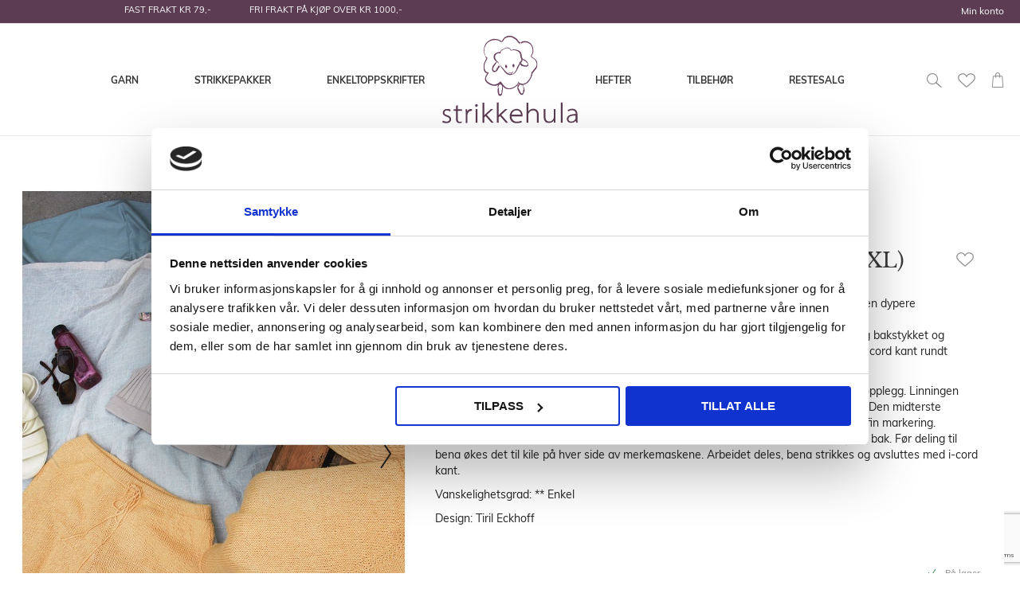

--- FILE ---
content_type: text/html; charset=UTF-8
request_url: https://www.strikkehula.no/tirils-sommersett-gul-t-skjorte-og-shorts-6.html
body_size: 63527
content:
<!doctype html>
<html lang="nb">
    <head prefix="og: http://ogp.me/ns# fb: http://ogp.me/ns/fb# product: http://ogp.me/ns/product#">
        <script>
    var BASE_URL = 'https\u003A\u002F\u002Fwww.strikkehula.no\u002F';
    var require = {
        'baseUrl': 'https\u003A\u002F\u002Fwww.strikkehula.no\u002Fstatic\u002Ffrontend\u002FTE\u002Fstrikkehula\u002Fnb_NO'
    };</script>        <meta charset="utf-8"/>
<meta name="title" content="Tirils sommersett Gul (T-skjorte og shorts)"/>
<meta name="description" content="Garnpakke med med oppskrift og garn til Tirils Sommersett av t-skjorte og shorts. Strikkes i Sandnes Garn Line. Designet av Tiril Eckhoff"/>
<meta name="keywords" content="Tirils sommersett Gul (T-skjorte og shorts)"/>
<meta name="robots" content="INDEX,FOLLOW"/>
<meta name="viewport" content="width=device-width, initial-scale=1"/>
<meta name="format-detection" content="telephone=no"/>
<title>Tirils sommersett Gul (T-skjorte og shorts)</title>
<link  rel="stylesheet" type="text/css"  media="all" href="https://www.strikkehula.no/static/frontend/TE/strikkehula/nb_NO/Anowave_Ec/css/ec.min.css" />
<link  rel="stylesheet" type="text/css"  media="all" href="https://www.strikkehula.no/static/_cache/merged/f16e574677d2d4e647714d8da6950368.min.css" />
<link  rel="stylesheet" type="text/css"  media="screen and (min-width: 768px)" href="https://www.strikkehula.no/static/frontend/TE/strikkehula/nb_NO/css/styles-l.min.css" />
<link  rel="stylesheet" type="text/css"  media="print" href="https://www.strikkehula.no/static/frontend/TE/strikkehula/nb_NO/css/print.min.css" />
<link  rel="icon" type="image/x-icon" href="https://www.strikkehula.no/static/frontend/TE/strikkehula/nb_NO/Magento_Theme/favicon.ico" />
<link  rel="shortcut icon" type="image/x-icon" href="https://www.strikkehula.no/static/frontend/TE/strikkehula/nb_NO/Magento_Theme/favicon.ico" />
<script  type="text/javascript"  src="https://www.strikkehula.no/static/frontend/TE/strikkehula/nb_NO/requirejs/require.js"></script>
<script  type="text/javascript"  src="https://www.strikkehula.no/static/frontend/TE/strikkehula/nb_NO/mage/requirejs/mixins.js"></script>
<script  type="text/javascript"  src="https://www.strikkehula.no/static/frontend/TE/strikkehula/nb_NO/requirejs-config.js"></script>
<script  type="text/javascript"  src="https://www.strikkehula.no/static/frontend/TE/strikkehula/nb_NO/Magento_Theme/js/cookiebot.js"></script>
<script  type="text/javascript"  src="https://www.strikkehula.no/static/frontend/TE/strikkehula/nb_NO/Anowave_Ec/js/ec.js"></script>
<script  type="text/javascript"  src="https://www.strikkehula.no/static/frontend/TE/strikkehula/nb_NO/Anowave_Ec4/js/ec4.js"></script>
<script
  async type="text/javascript"
  src="//static.klaviyo.com/onsite/js/klaviyo.js?company_id=VThKEA"
></script>
<!-- Snap Pixel Code --> <script type='text/javascript'> (function(e,t,n){if(e.snaptr)return;var a=e.snaptr=function() {a.handleRequest?a.handleRequest.apply(a,arguments):a.queue.push(arguments)}; a.queue=[];var s='script';r=t.createElement(s);r.async=!0; r.src=n;var u=t.getElementsByTagName(s)[0]; u.parentNode.insertBefore(r,u);})(window,document, 'https://sc-static.net/scevent.min.js'); snaptr('init', 'c6ed5c6a-dbf0-402e-9985-3587eab70978', { 'user_email': '' }); snaptr('track', 'PAGE_VIEW'); </script> <!-- End Snap Pixel Code -->
<meta name="p:domain_verify" content="d2a9bdd3c244e9316db9a85306f001f5"/>
<meta name="google-site-verification" content="LtkkJ4Q9cNvc8NozcQ7kSTli1nKF600WEozEPPN13QQ" />

<meta name="p:domain_verify" content="H4RiJsdAcffKxwwsD2xHmsGqLzFqbviM"/>        <!-- NO Pixel ID is configured, please goto Admin -->
<script>
console.log('No Meta pixel is configured, please log in as a admin and then visit Stores -> Meta -> Setup -> Get Started');
</script>
    <script type="text/x-magento-init">
        {
            "*": {
                "Magento_PageCache/js/form-key-provider": {}
            }
        }
    </script>
<style>
	.ec-gtm-cookie-directive > div { background: #ffffff; color: #000000; -webkit-border-radius: 8px; -moz-border-radius: 8px; -ms-border-radius: 8px; -o-border-radius: 8px; border-radius: 8px;  }
	.ec-gtm-cookie-directive > div > div > div a.action.accept,
    .ec-gtm-cookie-directive > div > div > div a.action.accept-all { color: #ffffff; }
	.ec-gtm-cookie-directive > div > div > div .ec-gtm-cookie-directive-note-toggle { color: #ffffff; }
    .ec-gtm-cookie-directive-segments { background: #ffffff; }
    .ec-gtm-cookie-directive-segments > div input[type="checkbox"] + label:before { border:1px solid #000000; }  
</style><script></script>

<script data-ommit="true">

	window.dataLayer = window.dataLayer || [];

		
	window.AEC = window.AEC || { version: "103.2.1"	};

		
	AEC.Const = 
	{
		TIMING_CATEGORY_ADD_TO_CART:		'Add To Cart Time',
		TIMING_CATEGORY_REMOVE_FROM_CART:	'Remove From Cart Time',
		TIMING_CATEGORY_PRODUCT_CLICK:		'Product Detail Click Time',
		TIMING_CATEGORY_CHECKOUT:			'Checkout Time',
		TIMING_CATEGORY_CHECKOUT_STEP:		'Checkout Step Time',
		TIMING_CATEGORY_PRODUCT_WISHLIST:	'Add to Wishlist Time',
		TIMING_CATEGORY_PRODUCT_COMPARE:	'Add to Compare Time'
	};

	AEC.Const.URL 					= 'https://www.strikkehula.no/';
	AEC.Const.VARIANT_DELIMITER 	= '-';
	AEC.Const.VARIANT_DELIMITER_ATT = ':';

		
	AEC.Const.CHECKOUT_STEP_SHIPPING 	= 1;
	AEC.Const.CHECKOUT_STEP_PAYMENT  	= 2;
	AEC.Const.CHECKOUT_STEP_ORDER  		= 3;

		
	AEC.Const.DIMENSION_SEARCH = 18;

	
	AEC.Const.COOKIE_DIRECTIVE 								= false;
	AEC.Const.COOKIE_DIRECTIVE_SEGMENT_MODE 				= false;
	AEC.Const.COOKIE_DIRECTIVE_SEGMENT_MODE_EVENTS			= ["cookieConsentGranted"];	
	AEC.Const.COOKIE_DIRECTIVE_CONSENT_GRANTED_EVENT 		= "cookieConsentGranted";
	AEC.Const.COOKIE_DIRECTIVE_CONSENT_DECLINE_EVENT 		= "cookieConsentDeclined";

		
	AEC.Const.COOKIE_DIRECTIVE_CONSENT_GRANTED = AEC.CookieConsent.getConsent("cookieConsentGranted");

		
	AEC.Const.CATALOG_CATEGORY_ADD_TO_CART_REDIRECT_EVENT = "catalogCategoryAddToCartRedirect";

		
	AEC.Message = 
	{
		confirm: 			 true,
		confirmRemoveTitle:  "Er du sikker?",
		confirmRemove: 		 "Er du sikker på at du vil fjerne varen fra handlekurven?"
	};
			
	AEC.storeName 			= "Default Store View";
	AEC.currencyCode	 	= "NOK";
	AEC.useDefaultValues 	= false;
	AEC.facebook 			= true;
	AEC.facebookInitParams 	= [];

		
	AEC.SUPER = [];

		
	AEC.CONFIGURABLE_SIMPLES = [];

	
	AEC.BUNDLE = {"bundles":{"62104":{"22944":{"id":"Tiril 18 Tirils Sommersett","name":"Tiril 18 Tirils Sommersett","price":"50.000000","quantity":"1.0000"}},"62103":{"1248":{"id":"Sandnes Line 31161002 Hvit","name":"Sandnes Line-1002 Hvit","price":"59.000000","quantity":"17.0000"},"2831":{"id":"Sandnes Line 31161015 Kitt","name":"Sandnes Line-1015 Kitt","price":"59.000000","quantity":"17.0000"},"6126":{"id":"Sandnes Line 31161099 Svart","name":"Sandnes Line-1099 Svart","price":"59.000000","quantity":"17.0000"},"34888":{"id":"Sandnes Line 31162112 Lys gul","name":"Sandnes Line-2112 Lys gul","price":"59.000000","quantity":"17.0000"},"26308":{"id":"Sandnes Line 3116-2331 Lys Beige","name":"Sandnes Line-2331 Lys Beige","price":"59.000000","quantity":"17.0000"},"34051":{"id":"Sandnes Line 31163009 Orange tiger","name":"Sandnes Line-3009 Orange tiger","price":"59.000000","quantity":"17.0000"},"11981":{"id":"Sandnes Line 31163011 Mandelhvit","name":"Sandnes Line-3011 Mandelhvit","price":"59.000000","quantity":"17.0000"},"11983":{"id":"Sandnes Line 31163042 Café au lait","name":"Sandnes Line-3042 Café au lait","price":"59.000000","quantity":"17.0000"},"26764":{"id":"Sandnes Line 31163161 Eikenøtt","name":"Sandnes Line-3161 Eikenøtt","price":"59.000000","quantity":"17.0000"},"1253":{"id":"Sandnes Line 31163511 Pudder Rosa","name":"Sandnes Line-3511 Pudder Rosa","price":"59.000000","quantity":"17.0000"},"30688":{"id":"Sandnes Line 31163819 Spicy Orange","name":"Sandnes Line-3819 Spicy Orange ","price":"59.000000","quantity":"17.0000"},"12458":{"id":"Sandnes Line 31163820 Perlegrå","name":"Sandnes Line-3820 Perlegrå","price":"59.000000","quantity":"17.0000"},"22099":{"id":"Sandnes Line 31164033 Ferskenblomst","name":"Sandnes Line-4033 Ferskenblomst","price":"59.000000","quantity":"17.0000"},"34889":{"id":"Sandnes Line 31164108 Flame scarlet","name":"Sandnes Line-4108 Flame scarlet","price":"59.000000","quantity":"17.0000"},"30689":{"id":"Sandnes Line 31164213 Blossom","name":"Sandnes Line-4213 Blossom","price":"59.000000","quantity":"17.0000"},"30690":{"id":"Sandnes Line 31164315 Bubblegum Pink","name":"Sandnes Line-4315 Bubblegum Pink","price":"59.000000","quantity":"17.0000"},"8935":{"id":"Sandnes Line 31164335 Bringebærkrem","name":"Sandnes Line-4335 Bringebærkrem","price":"59.000000","quantity":"17.0000"},"34890":{"id":"Sandnes Line 31164372 Dyp burgunder","name":"Sandnes Line-4372 Dyp burgunder","price":"59.000000","quantity":"17.0000"},"26450":{"id":"Sandnes Line 31164632 Rosa lavendel","name":"Sandnes Line-4632 Rosa lavendel","price":"59.000000","quantity":"17.0000"},"30691":{"id":"Sandnes Line 31165023 Lilac","name":"Sandnes Line-5023 Lilac","price":"59.000000","quantity":"17.0000"},"34891":{"id":"Sandnes Line 31165811 Arctic ice","name":"Sandnes Line-5811 Arctic ice","price":"59.000000","quantity":"17.0000"},"34892":{"id":"Sandnes Line 31165863 Blueprint","name":"Sandnes Line-5863 Blueprint","price":"59.000000","quantity":"17.0000"},"1258":{"id":"Sandnes Line 31165930 Lys Blå","name":"Sandnes Line-5930 Lys Blå","price":"59.000000","quantity":"17.0000"},"23245":{"id":"Sandnes Line 31166032 Blå hortensia","name":"Sandnes Line-6032 Blå hortensia","price":"59.000000","quantity":"17.0000"},"26452":{"id":"Sandnes Line 31166044 Regatta blå","name":"Sandnes Line-6044 Regatta blå","price":"59.000000","quantity":"17.0000"},"8937":{"id":"Sandnes Line 31166061 Mørk gråblå","name":"Sandnes Line-6061 Mørk gråblå","price":"59.000000","quantity":"17.0000"},"1260":{"id":"Sandnes Line 31166080 Skifer","name":"Sandnes Line-6080 Skifer","price":"59.000000","quantity":"17.0000"},"34893":{"id":"Sandnes Line 31166311 Starlight blue","name":"Sandnes Line-6311 Starlight blue","price":"59.000000","quantity":"17.0000"},"7782":{"id":"Sandnes Line 31166531 Isblå","name":"Sandnes Line-6531 Isblå","price":"59.000000","quantity":"17.0000"},"26453":{"id":"Sandnes Line 31167213 Blå turkis","name":"Sandnes Line-7213 Blå turkis","price":"59.000000","quantity":"17.0000"},"11985":{"id":"Sandnes Line 31168521 Støvet lys grønn","name":"Sandnes Line-8521 Støvet lys grønn","price":"59.000000","quantity":"17.0000"},"1262":{"id":"Sandnes Line 31168561 Støvet Grønn","name":"Sandnes Line-8561 Støvet Grønn","price":"59.000000","quantity":"17.0000"},"30692":{"id":"Sandnes Line 31168733 Spring Green","name":"Sandnes Line-8733 Spring Green","price":"59.000000","quantity":"17.0000"},"30693":{"id":"Sandnes Line 31169004 Lemon","name":"Sandnes Line-9004 Lemon","price":"59.000000","quantity":"17.0000"},"22096":{"id":"Sandnes Line 31169062 Olivengrønn","name":"Sandnes Line-9062 Olivengrønn","price":"59.000000","quantity":"17.0000"},"34894":{"id":"Sandnes Line 31169312 Bright lime","name":"Sandnes Line-9312 Bright lime","price":"59.000000","quantity":"17.0000"},"34895":{"id":"Sandnes Line 31169523 Lime punch","name":"Sandnes Line-9523 Lime punch","price":"59.000000","quantity":"17.0000"},"34896":{"id":"Sandnes Line 31169564 Matcha","name":"Sandnes Line-9564 Matcha","price":"59.000000","quantity":"17.0000"},"26455":{"id":"Sandnes Line 31169825 Sunny lime","name":"Sandnes Line-9825 Sunny lime","price":"59.000000","quantity":"17.0000"}}},"options":{"62103":{"option_title":"LINE","option_type":"swatch"},"62104":{"option_title":"Tirils sommersett Tiril 18","option_type":"swatch"}}};

	
	AEC.localStorage = true;

		
	AEC.summary = false;

	
	AEC.reset = false;

	
	AEC.tax = 1;
	
</script>
        	<!-- Facebook Pixel Code -->
<script>
!function(f,b,e,v,n,t,s)
{if(f.fbq)return;n=f.fbq=function(){n.callMethod?
n.callMethod.apply(n,arguments):n.queue.push(arguments)};
if(!f._fbq)f._fbq=n;n.push=n;n.loaded=!0;n.version='2.0';
n.queue=[];t=b.createElement(e);t.async=!0;
t.src=v;s=b.getElementsByTagName(e)[0];
s.parentNode.insertBefore(t,s)}(window, document,'script',
'https://connect.facebook.net/en_US/fbevents.js');
fbq('init', '1975790846027626');
fbq('track', 'PageView');
</script>
<!-- End Facebook Pixel Code -->        
    <script data-ommit="true">

                        
            (() => 
            {
                let time = 0, loop = setInterval(() => 
            	{
                	time++;
                	
            		if ('undefined' !== typeof fbq)
            		{
            			AEC.EventDispatcher.trigger('ec.facebook.loaded', {});
    
            			clearInterval(loop);
            		}

            		if (time > 100)
            		{
                		console.log('Failed to detect ec.facebook.loaded event.');

                		clearInterval(loop);
            		}

            	}, 100);
            })();
            
    </script>
<script data-ommit="true">

    (summary => 
    {
    	if (summary)
    	{
        	let getSummary = (event) => 
        	{
            	AEC.Request.post("https:\/\/www.strikkehula.no\/datalayer\/index\/cart\/",{ event:event }, (response) => 
            	{
                	dataLayer.push(response);
               	});
            };

            ['ec.cookie.remove.item.data','ec.cookie.update.item.data','ec.cookie.add.data'].forEach(event => 
            {
            	AEC.EventDispatcher.on(event, (event => 
            	{
                	return () => 
                	{
                    	setTimeout(() => { getSummary(event); }, 2000);
                    };
                })(event));
            });
    	}
    })(AEC.summary);
    
</script>
<script data-ommit="true">

    if ('undefined' !== typeof AEC && AEC.GA4)
    {
    	AEC.GA4.enabled = true;

    	    	
    	AEC.GA4.conversion_event = "purchase";

    	    	
    	AEC.GA4.currency = "NOK";

    	    	
    	AEC.GA4.quote = [];
    }
    
</script><script data-ommit="true">

		
	window.dataLayer = window.dataLayer || [];

	
		
	var dataLayerTransport = (function()
	{
		var data = [];
		
		return {
			data:[],
			push: function(data)
			{
				this.data.push(data);
				
				return this;
			},
			serialize: function()
			{
				return this.data;
			}
		}	
	})();
	
</script><script data-ommit="true">

	/* Dynamic remarketing */
	window.google_tag_params = window.google_tag_params || {};

	/* Default pagetype */
	window.google_tag_params.ecomm_pagetype = 'product';

	/* Grouped products collection */
	window.G = [];

	/**
	 * Global revenue 
	 */
	window.revenue = 0;

	/**
	 * DoubleClick
	 */
	window.DoubleClick = 
	{
		DoubleClickRevenue:	 	0,
		DoubleClickTransaction: 0,
		DoubleClickQuantity: 	0
	};
	
	
	AEC.Cookie.visitor({"visitorLoginState":"Logged out","visitorLifetimeValue":0,"visitorExistingCustomer":"No","visitorType":"NOT LOGGED IN","currentStore":"Default Store View"}).push(dataLayer, false);

		
	dataLayer.push({ pageType: "product"});
	
</script>
	<script data-ommit="true">

		
		
			(params => 
			{
				window.google_tag_params.ecomm_pagetype 	= params.ecomm_pagetype;
	    		window.google_tag_params.ecomm_category 	= params.ecomm_category;

	    		window.google_tag_params.ecomm_prodid		= (pid => 
				{
					if(window.location.hash)
					{
						let hash = window.location.hash.substring(1);

						Object.entries(AEC.CONFIGURABLE_SIMPLES).forEach(([key, configurable]) => 
						{
							Object.entries(configurable.configurations).forEach(([key, value]) => 
							{
								let compare = [value.value,value.label].join('=');

								if (-1 !== hash.indexOf(compare))
								{
									pid = configurable.id;
								}
							});
						});	
					}

					return pid;
					
				})(params.ecomm_prodid);

	    		window.google_tag_params.ecomm_totalvalue 	= params.ecomm_totalvalue;

			})({"ecomm_pagetype":"product","ecomm_category":"Configurator","ecomm_prodid":"Sommersett4_Tiril-18-3XL","ecomm_totalvalue":1053});

    		window.google_tag_params.returnCustomer 	=  false;

    	
				
		
		(payload => 
		{
			AEC.CookieConsent.queue(() => 
			{
				AEC.Cookie.detail(payload).push(dataLayer);
				
			}).process();

						
			dataLayerTransport.push(payload);

                        
                (async data => 
                {
                	AEC.Request.post(AEC.url('datalayer/index/facebook'), { payload: data, form_key: "2f9rf8aNfBUrKu6p"}, response => 
                	{
                		return true;
                	});
                	
                })(payload);
            
            
            document.addEventListener("DOMContentLoaded", () => 
            {
            	let items = (function()
            	{
            		var items = [], trace = {};
            
            		document.querySelectorAll('[data-event=select_item]').forEach(element => 
            		{
            			let entity = 
            			{
            					
            				item_id: 		element.dataset.id,
            				item_name: 		element.dataset.name,
            				item_list_name: element.dataset.list,
            				item_list_id:	element.dataset.list,
            				item_brand: 	element.dataset.brand,
            				category:		element.dataset.category,
            				price: 			parseFloat(element.dataset.price),
            				index: 			parseFloat(element.dataset.position),
            				currency:		AEC.GA4.currency,
            				quantity: 		1,
            				remarketingFacebookId: element.dataset.remarketingFacebookId,
            				remarketingAdwordsId:  element.dataset.remarketingAdwordsId,
            				google_business_vertical: 'retail',
            				dimension10: element.dataset['dimension10']
            			};

            			Object.assign(entity, entity, AEC.GA4.augmentCategories(entity));
            
                    	var attributes = element.dataset.attributes;
            
                    	if (attributes)
            	        {
                	        Object.entries(JSON.parse(attributes)).forEach(([key, value]) => 
                	        {
                    	        entity[key] = value;
                	        });
                	    }

                	    if (!trace.hasOwnProperty(entity.item_id))
                	    {
                    	    trace[entity.item_id] = true;
                    	    
            				items.push(entity);
                	    }
                	});
            
            		return items;
            	})();

            	if (items.length)
            	{
            		let data = {"currency":"NOK","ecommerce":{"item_list_id":"Mixed Products","item_list_name":"Mixed Products"},"event":"view_item_list"};

            	    data.ecommerce['items'] = items;

            	    AEC.CookieConsent.queue(() => 
        			{
            			AEC.Cookie.impressions(data).push(dataLayer);
            			
        			}).process();
            	}
            });
            
		})({"ecommerce":{"currency":"NOK","value":1053,"items":[{"item_id":"Sommersett4_Tiril-18-3XL","item_name":"Tirils Sommersett (t-skjorte og shorts) (3XL)","price":1053,"item_brand":"","item_reviews_count":0,"item_rating_summary":0,"dimension10":"På lager","quantity":1,"index":0,"item_category":"Configurator"}],"impressions":[{"list":"Related products","category":"Related products","id":"Sandnes Line 3116","name":"Sandnes Line","brand":"Sandnes Garn","price":59,"position":1},{"list":"Related products","category":"Related products","id":"Tiril 18 Tirils Sommersett","name":"Tiril 18 Tirils Sommersett","brand":"","price":50,"position":2}]},"event":"view_item","currentStore":"Default Store View"});
		

				
		window.G = [];

		
			(() => 
			{
				let callback = () => 
				{
					fbq('track', 'ViewContent', {"content_type":"product","content_name":"Tirils Sommersett (t-skjorte og shorts) (3XL)","content_category":"Configurator","content_ids":"Sommersett4_Tiril-18-3XL","currency":"NOK","value":1053}, { eventID: AEC.UUID.generate({ event: 'ViewContent' }) });
				}; 

				if (AEC.Const.COOKIE_DIRECTIVE)
	    		{
	    			AEC.CookieConsent.queue(() => 
	    			{
	    				AEC.EventDispatcher.on('ec.facebook.loaded', callback);
	    			});
	    		}
	    		else 
	    		{
	    			AEC.EventDispatcher.on('ec.facebook.loaded', callback);
	    		}
	    		
			})();

    		

			</script>


<!-- Google Tag Manager -->
<script>(function(w,d,s,l,i){w[l]=w[l]||[];w[l].push({'gtm.start':
new Date().getTime(),event:'gtm.js'});var f=d.getElementsByTagName(s)[0],
j=d.createElement(s),dl=l!='dataLayer'?'&l='+l:'';j.async=true;j.src=
'https://www.googletagmanager.com/gtm.js?id='+i+dl;f.parentNode.insertBefore(j,f);
})(window,document,'script','dataLayer','GTM-56KHRKQ');</script>
<!-- End Google Tag Manager -->
<script data-ommit="true">

    	
</script>
<script data-ommit="true">AEC.Bind.apply({"performance":false})</script>
<link rel="apple-touch-icon" sizes="180x180" href="/media/manifest/apple-touch-icon.png">
<link rel="icon" type="image/png" sizes="32x32" href="/media/manifest/favicon-32x32.png">
<link rel="icon" type="image/png" sizes="16x16" href="/media/manifest/favicon-16x16.png">
<link rel="manifest" href="/media/manifest/site.webmanifest">
<link rel="mask-icon" href="/media/manifest/safari-pinned-tab.svg" color="#ffffff">
<link rel="shortcut icon" href="/media/manifest/favicon.ico">
<meta name="msapplication-TileColor" content="#ffc40d">
<meta name="msapplication-config" content="/media/manifest/browserconfig.xml">
<meta name="theme-color" content="#efbb48">


<meta property="og:type" content="product" />
<meta property="og:title"
      content="Tirils&#x20;Sommersett&#x20;&#x28;t-skjorte&#x20;og&#x20;shorts&#x29;&#x20;&#x28;3XL&#x29;" />
<meta property="og:image"
      content="https://strikkehula-dev.media-tinyelephant.no/media/catalog/product/cache/d63a379f820d74db4c854ff10f750dac/t/i/tiril_18_1-1_2_1_1_1_1_1_1.jpg" />
<meta property="og:description"
      content="T-skjorten&#x20;strikkes&#x20;ovenfra&#x20;og&#x20;ned&#x20;i&#x20;glattstrikk.&#x20;Det&#x20;strikkes&#x20;vendepinner&#x20;for&#x20;&#xE5;&#x20;forme&#x20;en&#x20;dypere&#x20;halsutringning&#x20;foran,&#x20;samtidig&#x20;som&#x20;det&#x20;&#xF8;kes&#x20;til&#x20;raglan&#x20;fra&#x20;rettsiden&#x20;og&#x20;vrangsiden.Videre&#x20;strikkes&#x20;b&#xE6;restykket&#x20;rundt.&#x20;Arbeidet&#x20;deles&#x20;til&#x20;ermer,&#x20;for-&#x20;og&#x20;bakstykke.&#x20;For-&#x20;og&#x20;bakstykket&#x20;og&#x20;ermene&#x20;strikkes&#x20;rundt&#x20;i&#x20;glattstrikk&#x20;og&#x20;avsluttes&#x20;med&#x20;i-cord&#x20;kant.&#x20;Til&#x20;slutt&#x20;strikkes&#x20;det&#x20;i-cord&#x20;kant&#x20;rundt&#x20;halsen.&#x0D;&#x0A;Shortsen&#x20;strikkes&#x20;rundt&#x20;ovenfra&#x20;og&#x20;ned&#x20;i&#x20;glattstrikk.&#x20;Det&#x20;legges&#x20;opp&#x20;med&#x20;provisorisk&#x20;opplegg.&#x20;Linningen&#x20;strikkes,&#x20;brettes&#x20;og&#x20;strikkes&#x20;dobbel&#x20;sammen&#x20;med&#x20;maskene&#x20;etter&#x20;provisorisk&#x20;opplegg.&#x20;Den&#x20;midterste&#x20;masken&#x20;midt&#x20;foran&#x20;og&#x20;midt&#x20;bak&#x20;er&#x20;merkemasker&#x20;og&#x20;strikkes&#x20;videre&#x20;i&#x20;halvpatent&#x20;til&#x20;en&#x20;fin&#x20;markering.Det&#x20;&#xF8;kes&#x20;masker&#x20;jevnt&#x20;fordelt,&#x20;og&#x20;strikkes&#x20;vendepinner&#x20;for&#x20;at&#x20;shortsen&#x20;skal&#x20;bli&#x20;h&#xF8;yere&#x20;bak.&#x20;F&#xF8;r&#x20;deling&#x20;til&#x20;bena&#x20;&#xF8;kes&#x20;det&#x20;til&#x20;kile&#x20;p&#xE5;&#x20;hver&#x20;side&#x20;av&#x20;merkemaskene.&#x20;Arbeidet&#x20;deles,&#x20;bena&#x20;strikkes&#x20;og&#x20;avsluttes&#x20;med&#x20;i-cord&#x20;kant.&#x0D;&#x0A;Vanskelighetsgrad&#x3A;&#x20;&#x2A;&#x2A;&#x20;Enkel&#x0D;&#x0A;Design&#x3A;&#x20;Tiril&#x20;Eckhoff" />
<meta property="og:url" content="https://www.strikkehula.no/tirils-sommersett-gul-t-skjorte-og-shorts-6.html" />
    <meta property="product:price:amount" content="1053"/>
    <meta property="product:price:currency"
      content="NOK"/>
    </head>
    <body data-container="body"
          data-mage-init='{"loaderAjax": {}, "loader": { "icon": "https://www.strikkehula.no/static/frontend/TE/strikkehula/nb_NO/images/loader-2.gif"}}'
        id="html-body" class="page-product-bundle product-bundle-config-te catalog-product-view product-tirils-sommersett-gul-t-skjorte-og-shorts-6 page-layout-1column">
        
<script type="text/x-magento-init">
    {
        "*": {
            "Magento_PageBuilder/js/widget-initializer": {
                "config": {"[data-content-type=\"slider\"][data-appearance=\"default\"]":{"Magento_PageBuilder\/js\/content-type\/slider\/appearance\/default\/widget":false},"[data-content-type=\"map\"]":{"Magento_PageBuilder\/js\/content-type\/map\/appearance\/default\/widget":false},"[data-content-type=\"row\"]":{"Magento_PageBuilder\/js\/content-type\/row\/appearance\/default\/widget":false},"[data-content-type=\"tabs\"]":{"Magento_PageBuilder\/js\/content-type\/tabs\/appearance\/default\/widget":false},"[data-content-type=\"slide\"]":{"Magento_PageBuilder\/js\/content-type\/slide\/appearance\/default\/widget":{"buttonSelector":".pagebuilder-slide-button","showOverlay":"hover","dataRole":"slide"}},"[data-content-type=\"banner\"]":{"Magento_PageBuilder\/js\/content-type\/banner\/appearance\/default\/widget":{"buttonSelector":".pagebuilder-banner-button","showOverlay":"hover","dataRole":"banner"}},"[data-content-type=\"buttons\"]":{"Magento_PageBuilder\/js\/content-type\/buttons\/appearance\/inline\/widget":false},"[data-content-type=\"products\"][data-appearance=\"carousel\"]":{"Magento_PageBuilder\/js\/content-type\/products\/appearance\/carousel\/widget":false}},
                "breakpoints": {"desktop":{"label":"Desktop","stage":true,"default":true,"class":"desktop-switcher","icon":"Magento_PageBuilder::css\/images\/switcher\/switcher-desktop.svg","conditions":{"min-width":"1024px"},"options":{"products":{"default":{"slidesToShow":"4","arrows":true}}}},"tablet":{"conditions":{"max-width":"1024px","min-width":"768px"},"options":{"products":{"default":{"slidesToShow":"4"},"continuous":{"slidesToShow":"3"}}}},"mobile":{"label":"Mobile","stage":true,"class":"mobile-switcher","icon":"Magento_PageBuilder::css\/images\/switcher\/switcher-mobile.svg","media":"only screen and (max-width: 768px)","conditions":{"max-width":"768px","min-width":"640px"},"options":{"products":{"default":{"slidesToShow":"3"}}}},"mobile-small":{"conditions":{"max-width":"640px"},"options":{"products":{"default":{"slidesToShow":"2"},"continuous":{"slidesToShow":"1"}}}}}            }
        }
    }
</script>

<div class="cookie-status-message" id="cookie-status">
    The store will not work correctly in the case when cookies are disabled.</div>
<script type="text&#x2F;javascript">document.querySelector("#cookie-status").style.display = "none";</script>
<script type="text/x-magento-init">
    {
        "*": {
            "cookieStatus": {}
        }
    }
</script>

<script type="text/x-magento-init">
    {
        "*": {
            "mage/cookies": {
                "expires": null,
                "path": "\u002F",
                "domain": ".www.strikkehula.no",
                "secure": true,
                "lifetime": "3600"
            }
        }
    }
</script>
    <noscript>
        <div class="message global noscript">
            <div class="content">
                <p>
                    <strong>JavaScript seems to be disabled in your browser.</strong>
                    <span>
                        For the best experience on our site, be sure to turn on Javascript in your browser.                    </span>
                </p>
            </div>
        </div>
    </noscript>

<script>
    window.cookiesConfig = window.cookiesConfig || {};
    window.cookiesConfig.secure = true;
</script><script>    require.config({
        map: {
            '*': {
                wysiwygAdapter: 'mage/adminhtml/wysiwyg/tiny_mce/tinymce5Adapter'
            }
        }
    });</script><script>
    require.config({
        paths: {
            googleMaps: 'https\u003A\u002F\u002Fmaps.googleapis.com\u002Fmaps\u002Fapi\u002Fjs\u003Fv\u003D3\u0026key\u003D'
        },
        config: {
            'Magento_PageBuilder/js/utils/map': {
                style: ''
            },
            'Magento_PageBuilder/js/content-type/map/preview': {
                apiKey: '',
                apiKeyErrorMessage: 'You\u0020must\u0020provide\u0020a\u0020valid\u0020\u003Ca\u0020href\u003D\u0027https\u003A\u002F\u002Fwww.strikkehula.no\u002Fadminhtml\u002Fsystem_config\u002Fedit\u002Fsection\u002Fcms\u002F\u0023cms_pagebuilder\u0027\u0020target\u003D\u0027_blank\u0027\u003EGoogle\u0020Maps\u0020API\u0020key\u003C\u002Fa\u003E\u0020to\u0020use\u0020a\u0020map.'
            },
            'Magento_PageBuilder/js/form/element/map': {
                apiKey: '',
                apiKeyErrorMessage: 'You\u0020must\u0020provide\u0020a\u0020valid\u0020\u003Ca\u0020href\u003D\u0027https\u003A\u002F\u002Fwww.strikkehula.no\u002Fadminhtml\u002Fsystem_config\u002Fedit\u002Fsection\u002Fcms\u002F\u0023cms_pagebuilder\u0027\u0020target\u003D\u0027_blank\u0027\u003EGoogle\u0020Maps\u0020API\u0020key\u003C\u002Fa\u003E\u0020to\u0020use\u0020a\u0020map.'
            },
        }
    });
</script>

<script>
    require.config({
        shim: {
            'Magento_PageBuilder/js/utils/map': {
                deps: ['googleMaps']
            }
        }
    });
</script>
<!-- Google Tag Manager (noscript) -->
<noscript><iframe src="https://www.googletagmanager.com/ns.html?id=GTM-56KHRKQ"
height="0" width="0" style="display:none;visibility:hidden"></iframe></noscript>
<!-- End Google Tag Manager (noscript) -->
<noscript><img height="1" width="1" style="display:none"
src="https://www.facebook.com/tr?id=1975790846027626&ev=PageView&noscript=1"
/></noscript><div class="page-wrapper"><header class="page-header"><div class="panel wrapper"><div class="panel header"><ul class="header links additional">
    <li><!--<a href="https://www.strikkehula.no/blog.html">Toras blogg</a>--></li>
</ul>
<ul class="header links"><li><a href="https://www.strikkehula.no/customer/account/" id="id2LSmredW" >Min konto</a></li></ul><a class="action skip contentarea"
   href="#contentarea">
    <span>
        Skip to Content    </span>
</a>
<div data-content-type="html" data-appearance="default" data-element="main" data-decoded="true"><div class="header-promo-wrapper">
<p>FAST FRAKT KR 79,-&nbsp; &nbsp; &nbsp; &nbsp; &nbsp; &nbsp; &nbsp; &nbsp; FRI FRAKT PÅ KJØP OVER KR 1000,-</p>
</div></div></div></div><div class="header content">
<div class="search-block-wrap">
    <div class="search-block-te">
        <form class="form search-form-te" id="search_mini_search" action="https://www.strikkehula.no/catalogsearch/result/" method="get">
            <div class="field search">
                <div class="control">
                    <label for="search" class="hidden-text">Search</label>
                    <input id="search"
                           data-mage-init='{"quickSearch":{
                           "formSelector":"#search_mini_search",
                           "url":"https://www.strikkehula.no/search/ajax/suggest/",
                            "destinationSelector":"#search_autocomplete"}
                            }'
                           type="text"
                           name="q"
                           value=""
                           placeholder="Søk i hele butikken her..."
                           class="input-text search-input-te"
                           maxlength="128"
                           role="combobox"
                           aria-expanded="false"
                           aria-haspopup="false"
                           aria-autocomplete="both"
                           autocomplete="off"/>
                    <div id="search_autocomplete" class="search-autocomplete"></div>
                </div>
            </div>
            <div class="actions">
                <span class="search-submit-te minisearch-trigger"></span>
            </div>
            <button type="submit" title="Søk" class="action search" style="width: 0; height: 0; position: absolute; visibility: hidden; overflow: hidden; padding: 0; opacity: 0">
                <span>Søk</span>
            </button>
        </form>
    </div>
</div>

<script>

    let block = document.querySelector('.search-block-wrap'),
        trigger = document.querySelector('.minisearch-trigger'),
        searchInput = document.querySelector('#search'),
        addActiveBlock = function (el) {
            el.classList.toggle('active');
        },
        addActiveTrigger = function (el) {
            el.classList.toggle('trigger-active');
        },
        catchClick = function () {
            document.addEventListener('click', function (e) {
                let target = e.target;

                if (target.classList.contains('minisearch-trigger')){
                    addActiveBlock(block);
                    addActiveTrigger(trigger);
                    searchInput.focus();
                    console.log('Click on Trigger');
                }
            });
        };

        catchClick();

</script>
    <div class="sections nav-sections">
                <div class="section-items nav-sections-items"
             data-mage-init='{"tabs":{"openedState":"active"}}'>
                                            <div class="section-item-title nav-sections-item-title"
                     data-role="collapsible">
                    <a class="nav-sections-item-switch"
                       data-toggle="switch" href="#store.menu">
                        Meny                    </a>
                </div>
                <div class="section-item-content nav-sections-item-content"
                     id="store.menu"
                     data-role="content">
                    <div class="block ves-menu ves-megamenu-mobile menu-top-left" id="menu-top17695473221643627514-menu">
		<nav class="navigation" role="navigation" data-action="navigation">
		<ul id="menu-top17695473221643627514" class="ves-megamenu menu-hover ves-horizontal " data-disable-bellow="1024"  data-mage-init='{"menu":{"responsive":false, "expanded":false, "position":{"my":"left top","at":"left bottom"}}}' data-toggle-mobile-nav="false">
			<li id=vesitem-15301769547322759020650 class=" nav-item level0 nav-1 submenu-left subhover  dropdown level-top  category-item"  ><a href="https://www.strikkehula.no/garn.html" target="_self"   class=" nav-anchor"><span>Garn</span><span class="caret"></span><span class="opener"></span></a><div class="submenu animated  dropdown-menu" style="width:1024px;animation-duration: 0.5s;-webkit-animation-duration: 0.5s;"><div class="content-wrap"><div class="megamenu-content" style="width:100%"><div class="level1 nav-dropdown ves-column3 ves-column-tablet3 ves-column-mobile1"><div class="item-content1 hidden-xs hidden-sm"><div class="mega-col mega-col-3 mega-col-level-1"><div id= "vesitem-15271769547322408321487"class=" nav-item level1 nav-1-1 submenu-left subgroup  dropdown-submenu  category-item"  ><a href="https://www.strikkehula.no/garn/sandnes-garn.html" target="_self"   class=" nav-anchor subitems-group"><span>Sandnes Garn</span><span class="caret"></span><span class="opener"></span></a><div class="submenu animated  dropdown-mega" style="width:1000px;animation-duration: 0.5s;-webkit-animation-duration: 0.5s;"><div class="content-wrap"><div class="megamenu-sidebar left-sidebar" style="width:50%"><p><a style="padding: 8px 20px;" href="https://www.strikkehula.no/sandnes-alpakka-folgetrad.html">Alpakka Følgetråd</a></p>
<p><a style="padding: 8px 20px;" href="https://www.strikkehula.no/sandnes-mini-alpakka.html">Mini Alpakka</a></p>
<p><a style="padding: 8px 20px;" href="https://www.strikkehula.no/sandnes-alpakka-silke.html">Alpakka Silke</a></p>
<p><a style="padding: 8px 20px;" href="https://www.strikkehula.no/sandnes-alpakka-ull.html">Alpakka Ull</a></p>
<p><a style="padding: 8px 20px;" href="https://www.strikkehula.no/sandnes-babyull-lanett.html">Babyull Lanett</a></p>
<p><a style="padding: 8px 20px;" href="https://www.strikkehula.no/sandnes-borstet-alpakka.html">Børstet Alpakka</a></p>
<p><a style="padding: 8px 20px;" href="https://www.strikkehula.no/sandnes-garn-duo.html">Duo</a></p>
<p><a style="padding: 8px 20px;" href="https://www.strikkehula.no/sandnes-fritidsgarn.html">Fritidsgarn</a></p>
<p><a style="padding: 8px 20px;" href="https://www.strikkehula.no/sandnes-kos.html">Kos</a></p>
<p><a style="padding: 8px 20px;" href="https://www.strikkehula.no/sandnes-poppy.html">Poppy </a></p>
<p><a style="padding: 8px 20px;" href="https://www.strikkehula.no/sandnes-line2.html">Line</a></p>
<p><a style="padding: 8px 20px;" href="https://www.strikkehula.no/sandnes-tynn-line.html">Tynn Line</a></p>
<p><a style="padding: 8px 20px;" href="https://www.strikkehula.no/sandnes-mandarin-petit.html">Mandarin Petit</a></p>
<p><a style="padding: 8px 20px;" href="https://www.strikkehula.no/sandnes-mandarin-naturell.html">Mandarin Naturell</a></p>
<p><a style="padding: 8px 20px;" href="https://www.strikkehula.no/sandnes-paljett.html">Paljett (NYHET)</a></p>
<p><a style="padding: 8px 20px;" href="https://www.strikkehula.no/sandnes-atlas.html">Atlas + PetiteKnit Atlas(NYHET)</a></p></div><div class="megamenu-sidebar right-sidebar" style="width:50%"><p><a style="padding: 8px 20px;" href="https://www.strikkehula.no/sunday-23.html">PetiteKnit SUNDAY</a></p>
<p><a style="padding: 8px 20px;" href="https://www.strikkehula.no/petiteknit-double-sunday.html">PetiteKnit DOUBLE SUNDAY</a></p>
<p><a style="padding: 8px 20px;" href="https://www.strikkehula.no/sunday.html">SUNDAY</a></p>
<p><a style="padding: 8px 20px;" href="https://www.strikkehula.no/sandnes-double-sunday.html">DOUBLE SUNDAY</a></p>
<p><a style="padding: 8px 20px;" href="https://www.strikkehula.no/sandnes-merinoull-2.html">Merinoull</a></p>
<p><a style="padding: 8px 20px;" href="https://www.strikkehula.no/sandnes-tynn-merinoull2.html">Tynn Merinoull</a></p>
<p><a style="padding: 8px 20px;" href="https://www.strikkehula.no/klompelompe-merinoull.html">KlompeLOMPE Merinoull</a></p>
<p><a style="padding: 8px 20px;" href="https://www.strikkehula.no/klompelompe-tynn-merinoull.html">KlompeLOMPE Tynn Merinoull</a></p>
<p><a style="padding: 8px 20px;" href="https://www.strikkehula.no/sandnes-peer-gynt.html">Peer Gynt+PetiteKnit Peer Gynt</a></p>
<p><a style="padding: 8px 20px;" href="https://www.strikkehula.no/sandnes-tynn-peer-gynt.html">Tynn Peer Gynt</a></p>
<p><a style="padding: 8px 20px;" href="https://www.strikkehula.no/sandnes-perfect.html">Perfect</a></p>
<p><a style="padding: 8px 20px;" href="https://www.strikkehula.no/sandnes-ballerina-chunky-mohair.html">Ballerina Chunky Mohair</a></p>
<p><a style="padding: 8px 20px;" href="https://www.strikkehula.no/sandnes-cashmere.html">Cashmere (NYHET)</a></p>
<p><a style="padding: 8px 20px;" href="https://www.strikkehula.no/sandnes-primo-tynn-silk-mohair.html">Primo Tynn Silk Mohair (NYHET)</a></p>
<p><a style="padding: 8px 20px;" href="https://www.strikkehula.no/sandnes-tynn-silk-mohair.html">Tynn Silk Mohair</a></p>
<p><a style="padding: 8px 20px;" href="https://www.strikkehula.no/sandnes-sisu.html">Sisu</a></p>
<p><a style="padding: 8px 20px;" href="https://www.strikkehula.no/sandnes-smart.html">Smart</a></p>
<p><a style="padding: 8px 20px;" href="https://www.strikkehula.no/sandnes-tresko.html">Tresko</a></p></div></div></div></div></div><div class="mega-col mega-col-3 mega-col-level-1"><div id= "vesitem-152817695473221223876273"class=" nav-item level1 nav-1-2 submenu-left subgroup  dropdown-submenu  category-item"  ><a href="https://www.strikkehula.no/garn/rauma-garn.html" target="_self"   class=" nav-anchor subitems-group"><span>Rauma Garn</span><span class="caret"></span><span class="opener"></span></a><div class="submenu animated  dropdown-mega" style="width:1000px;animation-duration: 0.5s;-webkit-animation-duration: 0.5s;"><div class="content-wrap"><div class="megamenu-sidebar left-sidebar" style="width:50%"><p><a style="padding: 8px 20px;" href="https://www.strikkehula.no/rauma-finull-pt2.html">Finull</a></p>
<p><a style="padding: 8px 20px;" href="https://www.strikkehula.no/rauma-fivel
.html">Fivel</a></p>
<p><a style="padding: 8px 20px;" href="https://www.strikkehula.no/rauma-3tr-strikkegarn.html">3-tråds strikkegarn</a></p>
<p><a style="padding: 8px 20px;" href="https://www.strikkehula.no/rauma-vams-pt3.html">Vams</a></p>
<p><a style="padding: 8px 20px;" href="https://www.strikkehula.no/roros-lamullgarn.html">Lamullgarn</a></p>
<p><a style="padding: 8px 20px;" href="https://www.strikkehula.no/rauma-babygarn.html">Babygarn</a></p>
<p><a style="padding: 8px 20px;" href="https://www.strikkehula.no/rauma-2-trads-gammelserie.html">2-tråds gammelserie</a></p>
<p><a style="padding: 8px 20px;" href="https://www.strikkehula.no/rauma-vandre.html">Vandre</a></p>
<p><a style="padding: 8px 20px;" href="https://www.strikkehula.no/rauma-alpaca-silk.html">Alpaca Silk</a></p>
<p><a style="padding: 8px 20px;" href="https://www.strikkehula.no/rauma-pt5-sport.html">PT5</a></p>
<p><a style="padding: 8px 20px;" href="https://www.strikkehula.no/rauma-puno-alpakka.html">Puno</a></p>
</div><div class="megamenu-sidebar right-sidebar" style="width:50%"><p><a style="padding: 8px 20px;" href="https://www.strikkehula.no/rauma-tumi.html">Tumi</a></p>
<p><a style="padding: 8px 20px;" href="https://www.strikkehula.no/rauma-mitu.html">Mitu</a></p>
<p><a style="padding: 8px 20px;" href="https://www.strikkehula.no/rauma-alpakka-lin.html">Alpakka Lin</a></p>
<p><a style="padding: 8px 20px;" href="https://www.strikkehula.no/rauma-petunia.html">Petunia</a></p>
<p><a style="padding: 8px 20px;" href="https://www.strikkehula.no/rauma-pelini.html">Pelini</a></p>
<p><a style="padding: 8px 20px;" href="https://www.strikkehula.no/rauma-pt-pandora.html">Pandora</a></p>
<p><a style="padding: 8px 20px;" href="https://www.strikkehula.no/rauma-tjukk-bomull.html">Tjukk Bomull (NYHET)</a></p>
<p><a style="padding: 8px 20px;" href="https://www.strikkehula.no/rauma-tjukk-mohair.html">Tjukk Mohair</a></p>
<p><a style="padding: 8px 20px;" href="https://www.strikkehula.no/rauma-plum.html">Plum</a></p>
<p><a style="padding: 8px 20px;" href="https://www.strikkehula.no/rauma-concorde.html">Concorde</a></p>
<p><a style="padding: 8px 20px;" href="https://www.strikkehula.no/rauma-metallic.html">Metallic</a></p></div></div></div></div></div><div class="mega-col mega-col-3 mega-col-level-1"><div id= "vesitem-152917695473221545171178"class=" nav-item level1 nav-1-3 submenu-left subgroup  dropdown-submenu  category-item"  ><a href="https://www.strikkehula.no/garn/hillesvag.html" target="_self"   class=" nav-anchor subitems-group"><span>Hillesvåg ullvarefabrikk</span><span class="caret"></span><span class="opener"></span></a><div class="submenu animated  dropdown-mega" style="width:1000px;animation-duration: 0.5s;-webkit-animation-duration: 0.5s;"><div class="content-wrap"><div class="megamenu-sidebar left-sidebar" style="width:100%"><p><a style="padding: 8px 20px;" href="https://www.strikkehula.no/hillesvag-ask-ullgarn.html">Ask ullgarn</a></p>
<p><a style="padding: 8px 20px;" href="https://www.strikkehula.no/hillesvag-sol-lamullgarn.html">Sol lamullgarn</a></p>
<p><a style="padding: 8px 20px;" href="https://www.strikkehula.no/hillesvag-troll-ullgarn.html">Troll ullgarn</a></p>
<p><a style="padding: 8px 20px;" href="https://www.strikkehula.no/hillesvag-tinde-pelsullgarn.html">Tinde pelsullgarn</a></p>
<p><a style="padding: 8px 20px;" href="https://www.strikkehula.no/hillesvag-blane-pelsullgarn.html">Blåne pelsullgarn</a></p>
<p><a style="padding: 8px 20px;" href="https://www.strikkehula.no/hillesvag-vilje-lamullgarn.html">Vilje lamullgarn</a></p></div></div></div></div></div></div><div class="item-content2 hidden-lg hidden-md"><div id= "vesitem-15271769547322408321487"class=" nav-item level1 submenu-left subgroup  dropdown-submenu "  ><a href="https://www.strikkehula.no/garn/sandnes-garn.html" target="_self"   class=" nav-anchor subitems-group"><span>Sandnes Garn</span><span class="caret"></span><span class="opener"></span></a><div class="submenu animated  dropdown-mega" style="width:1000px;animation-duration: 0.5s;-webkit-animation-duration: 0.5s;"><div class="content-wrap"><div class="megamenu-sidebar left-sidebar" style="width:50%"><p><a style="padding: 8px 20px;" href="https://www.strikkehula.no/sandnes-alpakka-folgetrad.html">Alpakka Følgetråd</a></p>
<p><a style="padding: 8px 20px;" href="https://www.strikkehula.no/sandnes-mini-alpakka.html">Mini Alpakka</a></p>
<p><a style="padding: 8px 20px;" href="https://www.strikkehula.no/sandnes-alpakka-silke.html">Alpakka Silke</a></p>
<p><a style="padding: 8px 20px;" href="https://www.strikkehula.no/sandnes-alpakka-ull.html">Alpakka Ull</a></p>
<p><a style="padding: 8px 20px;" href="https://www.strikkehula.no/sandnes-babyull-lanett.html">Babyull Lanett</a></p>
<p><a style="padding: 8px 20px;" href="https://www.strikkehula.no/sandnes-borstet-alpakka.html">Børstet Alpakka</a></p>
<p><a style="padding: 8px 20px;" href="https://www.strikkehula.no/sandnes-garn-duo.html">Duo</a></p>
<p><a style="padding: 8px 20px;" href="https://www.strikkehula.no/sandnes-fritidsgarn.html">Fritidsgarn</a></p>
<p><a style="padding: 8px 20px;" href="https://www.strikkehula.no/sandnes-kos.html">Kos</a></p>
<p><a style="padding: 8px 20px;" href="https://www.strikkehula.no/sandnes-poppy.html">Poppy </a></p>
<p><a style="padding: 8px 20px;" href="https://www.strikkehula.no/sandnes-line2.html">Line</a></p>
<p><a style="padding: 8px 20px;" href="https://www.strikkehula.no/sandnes-tynn-line.html">Tynn Line</a></p>
<p><a style="padding: 8px 20px;" href="https://www.strikkehula.no/sandnes-mandarin-petit.html">Mandarin Petit</a></p>
<p><a style="padding: 8px 20px;" href="https://www.strikkehula.no/sandnes-mandarin-naturell.html">Mandarin Naturell</a></p>
<p><a style="padding: 8px 20px;" href="https://www.strikkehula.no/sandnes-paljett.html">Paljett (NYHET)</a></p>
<p><a style="padding: 8px 20px;" href="https://www.strikkehula.no/sandnes-atlas.html">Atlas + PetiteKnit Atlas(NYHET)</a></p></div><div class="megamenu-sidebar right-sidebar" style="width:50%"><p><a style="padding: 8px 20px;" href="https://www.strikkehula.no/sunday-23.html">PetiteKnit SUNDAY</a></p>
<p><a style="padding: 8px 20px;" href="https://www.strikkehula.no/petiteknit-double-sunday.html">PetiteKnit DOUBLE SUNDAY</a></p>
<p><a style="padding: 8px 20px;" href="https://www.strikkehula.no/sunday.html">SUNDAY</a></p>
<p><a style="padding: 8px 20px;" href="https://www.strikkehula.no/sandnes-double-sunday.html">DOUBLE SUNDAY</a></p>
<p><a style="padding: 8px 20px;" href="https://www.strikkehula.no/sandnes-merinoull-2.html">Merinoull</a></p>
<p><a style="padding: 8px 20px;" href="https://www.strikkehula.no/sandnes-tynn-merinoull2.html">Tynn Merinoull</a></p>
<p><a style="padding: 8px 20px;" href="https://www.strikkehula.no/klompelompe-merinoull.html">KlompeLOMPE Merinoull</a></p>
<p><a style="padding: 8px 20px;" href="https://www.strikkehula.no/klompelompe-tynn-merinoull.html">KlompeLOMPE Tynn Merinoull</a></p>
<p><a style="padding: 8px 20px;" href="https://www.strikkehula.no/sandnes-peer-gynt.html">Peer Gynt+PetiteKnit Peer Gynt</a></p>
<p><a style="padding: 8px 20px;" href="https://www.strikkehula.no/sandnes-tynn-peer-gynt.html">Tynn Peer Gynt</a></p>
<p><a style="padding: 8px 20px;" href="https://www.strikkehula.no/sandnes-perfect.html">Perfect</a></p>
<p><a style="padding: 8px 20px;" href="https://www.strikkehula.no/sandnes-ballerina-chunky-mohair.html">Ballerina Chunky Mohair</a></p>
<p><a style="padding: 8px 20px;" href="https://www.strikkehula.no/sandnes-cashmere.html">Cashmere (NYHET)</a></p>
<p><a style="padding: 8px 20px;" href="https://www.strikkehula.no/sandnes-primo-tynn-silk-mohair.html">Primo Tynn Silk Mohair (NYHET)</a></p>
<p><a style="padding: 8px 20px;" href="https://www.strikkehula.no/sandnes-tynn-silk-mohair.html">Tynn Silk Mohair</a></p>
<p><a style="padding: 8px 20px;" href="https://www.strikkehula.no/sandnes-sisu.html">Sisu</a></p>
<p><a style="padding: 8px 20px;" href="https://www.strikkehula.no/sandnes-smart.html">Smart</a></p>
<p><a style="padding: 8px 20px;" href="https://www.strikkehula.no/sandnes-tresko.html">Tresko</a></p></div></div></div></div><div id= "vesitem-152817695473221223876273"class=" nav-item level1 submenu-left subgroup  dropdown-submenu "  ><a href="https://www.strikkehula.no/garn/rauma-garn.html" target="_self"   class=" nav-anchor subitems-group"><span>Rauma Garn</span><span class="caret"></span><span class="opener"></span></a><div class="submenu animated  dropdown-mega" style="width:1000px;animation-duration: 0.5s;-webkit-animation-duration: 0.5s;"><div class="content-wrap"><div class="megamenu-sidebar left-sidebar" style="width:50%"><p><a style="padding: 8px 20px;" href="https://www.strikkehula.no/rauma-finull-pt2.html">Finull</a></p>
<p><a style="padding: 8px 20px;" href="https://www.strikkehula.no/rauma-fivel
.html">Fivel</a></p>
<p><a style="padding: 8px 20px;" href="https://www.strikkehula.no/rauma-3tr-strikkegarn.html">3-tråds strikkegarn</a></p>
<p><a style="padding: 8px 20px;" href="https://www.strikkehula.no/rauma-vams-pt3.html">Vams</a></p>
<p><a style="padding: 8px 20px;" href="https://www.strikkehula.no/roros-lamullgarn.html">Lamullgarn</a></p>
<p><a style="padding: 8px 20px;" href="https://www.strikkehula.no/rauma-babygarn.html">Babygarn</a></p>
<p><a style="padding: 8px 20px;" href="https://www.strikkehula.no/rauma-2-trads-gammelserie.html">2-tråds gammelserie</a></p>
<p><a style="padding: 8px 20px;" href="https://www.strikkehula.no/rauma-vandre.html">Vandre</a></p>
<p><a style="padding: 8px 20px;" href="https://www.strikkehula.no/rauma-alpaca-silk.html">Alpaca Silk</a></p>
<p><a style="padding: 8px 20px;" href="https://www.strikkehula.no/rauma-pt5-sport.html">PT5</a></p>
<p><a style="padding: 8px 20px;" href="https://www.strikkehula.no/rauma-puno-alpakka.html">Puno</a></p>
</div><div class="megamenu-sidebar right-sidebar" style="width:50%"><p><a style="padding: 8px 20px;" href="https://www.strikkehula.no/rauma-tumi.html">Tumi</a></p>
<p><a style="padding: 8px 20px;" href="https://www.strikkehula.no/rauma-mitu.html">Mitu</a></p>
<p><a style="padding: 8px 20px;" href="https://www.strikkehula.no/rauma-alpakka-lin.html">Alpakka Lin</a></p>
<p><a style="padding: 8px 20px;" href="https://www.strikkehula.no/rauma-petunia.html">Petunia</a></p>
<p><a style="padding: 8px 20px;" href="https://www.strikkehula.no/rauma-pelini.html">Pelini</a></p>
<p><a style="padding: 8px 20px;" href="https://www.strikkehula.no/rauma-pt-pandora.html">Pandora</a></p>
<p><a style="padding: 8px 20px;" href="https://www.strikkehula.no/rauma-tjukk-bomull.html">Tjukk Bomull (NYHET)</a></p>
<p><a style="padding: 8px 20px;" href="https://www.strikkehula.no/rauma-tjukk-mohair.html">Tjukk Mohair</a></p>
<p><a style="padding: 8px 20px;" href="https://www.strikkehula.no/rauma-plum.html">Plum</a></p>
<p><a style="padding: 8px 20px;" href="https://www.strikkehula.no/rauma-concorde.html">Concorde</a></p>
<p><a style="padding: 8px 20px;" href="https://www.strikkehula.no/rauma-metallic.html">Metallic</a></p></div></div></div></div><div id= "vesitem-152917695473221545171178"class=" nav-item level1 submenu-left subgroup  dropdown-submenu "  ><a href="https://www.strikkehula.no/garn/hillesvag.html" target="_self"   class=" nav-anchor subitems-group"><span>Hillesvåg ullvarefabrikk</span><span class="caret"></span><span class="opener"></span></a><div class="submenu animated  dropdown-mega" style="width:1000px;animation-duration: 0.5s;-webkit-animation-duration: 0.5s;"><div class="content-wrap"><div class="megamenu-sidebar left-sidebar" style="width:100%"><p><a style="padding: 8px 20px;" href="https://www.strikkehula.no/hillesvag-ask-ullgarn.html">Ask ullgarn</a></p>
<p><a style="padding: 8px 20px;" href="https://www.strikkehula.no/hillesvag-sol-lamullgarn.html">Sol lamullgarn</a></p>
<p><a style="padding: 8px 20px;" href="https://www.strikkehula.no/hillesvag-troll-ullgarn.html">Troll ullgarn</a></p>
<p><a style="padding: 8px 20px;" href="https://www.strikkehula.no/hillesvag-tinde-pelsullgarn.html">Tinde pelsullgarn</a></p>
<p><a style="padding: 8px 20px;" href="https://www.strikkehula.no/hillesvag-blane-pelsullgarn.html">Blåne pelsullgarn</a></p>
<p><a style="padding: 8px 20px;" href="https://www.strikkehula.no/hillesvag-vilje-lamullgarn.html">Vilje lamullgarn</a></p></div></div></div></div></div></div></div></div></div></li><li id=vesitem-153517695473221760054078 class=" nav-item level0 submenu-left subhover  dropdown level-top "  ><a href="#"    class=" nav-anchor"><span>Strikkepakker</span><span class="caret"></span><span class="opener"></span></a><div class="submenu animated  dropdown-menu" style="width:1024px;animation-duration: 0.5s;-webkit-animation-duration: 0.5s;"><div class="content-wrap"><div class="megamenu-content" style="width:100%"><div class="level1 nav-dropdown ves-column4 ves-column-tablet4 ves-column-mobile1"><div class="item-content1 hidden-xs hidden-sm"><div class="mega-col mega-col-4 mega-col-level-1"><div id= "vesitem-153117695473221325146747"class=" nav-item level1 submenu-left subgroup  dropdown-submenu "  ><a href="#"    class=" nav-anchor subitems-group"><span>Aktuelt</span><span class="caret"></span><span class="opener"></span></a><div class="submenu animated  dropdown-mega" style="animation-duration: 0.5s;-webkit-animation-duration: 0.5s;"><div class="content-wrap"><div class="megamenu-content" style="width:100%"><div class="level2 nav-dropdown"><div class="row"><div class="mega-col col-xl-12 col-sm-12 mega-col-0 mega-col-level-2 col-xs-12"><div id= "17695473222123251832"class=" nav-item level2 submenu-alignleft subhover  dropdown-submenu "  ><a href="https://www.strikkehula.no/strikkepakker/aktuelt/nyheter.html" target="_self"   class=" nav-anchor"><span>Nyheter</span><span class="caret"></span><span class="opener"></span></a><div class="submenu dropdown-menu" style="width:100%;"><div class="content-wrap"><div class="megamenu-content" style="width:100%"><div class="level3 nav-dropdown ves-column1 ves-column-tablet1 ves-column-mobile1"><div class="item-content1 hidden-xs hidden-sm"><div class="mega-col mega-col-5 mega-col-level-3"><div id= "17695473221536080743"class=" nav-item level3 submenu-alignleft subhover  dropdown-submenu "  ><a href="https://www.strikkehula.no/strikkepakker/aktuelt/nyheter/dame.html" target="_self"   class=" nav-anchor"><span>Dame</span></a></div><div id= "17695473221506960822"class=" nav-item level3 submenu-alignleft subhover  dropdown-submenu "  ><a href="https://www.strikkehula.no/strikkepakker/aktuelt/nyheter/herre.html" target="_self"   class=" nav-anchor"><span>Herre</span></a></div><div id= "1769547322363749438"class=" nav-item level3 submenu-alignleft subhover  dropdown-submenu "  ><a href="https://www.strikkehula.no/strikkepakker/aktuelt/nyheter/barn.html" target="_self"   class=" nav-anchor"><span>Barn</span></a></div><div id= "17695473221569581628"class=" nav-item level3 submenu-alignleft subhover  dropdown-submenu "  ><a href="https://www.strikkehula.no/strikkepakker/aktuelt/nyheter/baby.html" target="_self"   class=" nav-anchor"><span>Baby</span></a></div><div id= "17695473221619679870"class=" nav-item level3 submenu-alignleft subhover  dropdown-submenu "  ><a href="https://www.strikkehula.no/strikkepakker/aktuelt/nyheter/interior-og-annet.html" target="_self"   class=" nav-anchor"><span>Interiør og annet</span></a></div></div></div><div class="item-content2 hidden-lg hidden-md"><div id= "176954732264963713"class=" nav-item level3 submenu-alignleft subhover  dropdown-submenu "  ><a href="https://www.strikkehula.no/strikkepakker/aktuelt/nyheter/dame.html" target="_self"   class=" nav-anchor"><span>Dame</span></a></div><div id= "17695473221396205391"class=" nav-item level3 submenu-alignleft subhover  dropdown-submenu "  ><a href="https://www.strikkehula.no/strikkepakker/aktuelt/nyheter/herre.html" target="_self"   class=" nav-anchor"><span>Herre</span></a></div><div id= "1769547322281466322"class=" nav-item level3 submenu-alignleft subhover  dropdown-submenu "  ><a href="https://www.strikkehula.no/strikkepakker/aktuelt/nyheter/barn.html" target="_self"   class=" nav-anchor"><span>Barn</span></a></div><div id= "17695473221847219573"class=" nav-item level3 submenu-alignleft subhover  dropdown-submenu "  ><a href="https://www.strikkehula.no/strikkepakker/aktuelt/nyheter/baby.html" target="_self"   class=" nav-anchor"><span>Baby</span></a></div><div id= "176954732224210615"class=" nav-item level3 submenu-alignleft subhover  dropdown-submenu "  ><a href="https://www.strikkehula.no/strikkepakker/aktuelt/nyheter/interior-og-annet.html" target="_self"   class=" nav-anchor"><span>Interiør og annet</span></a></div></div></div></div></div></div></div></div></div><div class="row"><div class="mega-col col-xl-12 col-sm-12 mega-col-1 mega-col-level-2 col-xs-12"><div id= "17695473221551617048"class=" nav-item level2 submenu-alignleft subhover  dropdown-submenu "  ><a href="https://www.strikkehula.no/strikkepakker/aktuelt/host-vinter.html" target="_self"   class=" nav-anchor"><span>Høst/Vinter</span><span class="caret"></span><span class="opener"></span></a><div class="submenu dropdown-menu" style="width:100%;"><div class="content-wrap"><div class="megamenu-content" style="width:100%"><div class="level3 nav-dropdown ves-column1 ves-column-tablet1 ves-column-mobile1"><div class="item-content1 hidden-xs hidden-sm"><div class="mega-col mega-col-5 mega-col-level-3"><div id= "17695473221687287920"class=" nav-item level3 submenu-alignleft subhover  dropdown-submenu "  ><a href="https://www.strikkehula.no/strikkepakker/aktuelt/host-vinter/dame.html" target="_self"   class=" nav-anchor"><span>Dame</span></a></div><div id= "17695473221684283898"class=" nav-item level3 submenu-alignleft subhover  dropdown-submenu "  ><a href="https://www.strikkehula.no/strikkepakker/aktuelt/host-vinter/herre.html" target="_self"   class=" nav-anchor"><span>Herre</span></a></div><div id= "1769547322570916754"class=" nav-item level3 submenu-alignleft subhover  dropdown-submenu "  ><a href="https://www.strikkehula.no/strikkepakker/aktuelt/host-vinter/barn.html" target="_self"   class=" nav-anchor"><span>Barn</span></a></div><div id= "1769547322701699720"class=" nav-item level3 submenu-alignleft subhover  dropdown-submenu "  ><a href="https://www.strikkehula.no/strikkepakker/aktuelt/host-vinter/baby.html" target="_self"   class=" nav-anchor"><span>Baby</span></a></div><div id= "176954732226912749"class=" nav-item level3 submenu-alignleft subhover  dropdown-submenu "  ><a href="https://www.strikkehula.no/strikkepakker/aktuelt/host-vinter/votter-og-annet-tilbehor.html" target="_self"   class=" nav-anchor"><span>Votter og annet tilbehør</span></a></div></div></div><div class="item-content2 hidden-lg hidden-md"><div id= "1769547322878638254"class=" nav-item level3 submenu-alignleft subhover  dropdown-submenu "  ><a href="https://www.strikkehula.no/strikkepakker/aktuelt/host-vinter/dame.html" target="_self"   class=" nav-anchor"><span>Dame</span></a></div><div id= "17695473221733739729"class=" nav-item level3 submenu-alignleft subhover  dropdown-submenu "  ><a href="https://www.strikkehula.no/strikkepakker/aktuelt/host-vinter/herre.html" target="_self"   class=" nav-anchor"><span>Herre</span></a></div><div id= "17695473221544013693"class=" nav-item level3 submenu-alignleft subhover  dropdown-submenu "  ><a href="https://www.strikkehula.no/strikkepakker/aktuelt/host-vinter/barn.html" target="_self"   class=" nav-anchor"><span>Barn</span></a></div><div id= "17695473221631715946"class=" nav-item level3 submenu-alignleft subhover  dropdown-submenu "  ><a href="https://www.strikkehula.no/strikkepakker/aktuelt/host-vinter/baby.html" target="_self"   class=" nav-anchor"><span>Baby</span></a></div><div id= "17695473221771256559"class=" nav-item level3 submenu-alignleft subhover  dropdown-submenu "  ><a href="https://www.strikkehula.no/strikkepakker/aktuelt/host-vinter/votter-og-annet-tilbehor.html" target="_self"   class=" nav-anchor"><span>Votter og annet tilbehør</span></a></div></div></div></div></div></div></div></div></div><div class="row"><div class="mega-col col-xl-12 col-sm-12 mega-col-2 mega-col-level-2 col-xs-12"><div id= "17695473221760323903"class=" nav-item level2 submenu-alignleft subhover  dropdown-submenu "  ><a href="https://www.strikkehula.no/strikkepakker/aktuelt/var.html" target="_self"   class=" nav-anchor"><span>Vår</span><span class="caret"></span><span class="opener"></span></a><div class="submenu dropdown-menu" style="width:100%;"><div class="content-wrap"><div class="megamenu-content" style="width:100%"><div class="level3 nav-dropdown ves-column1 ves-column-tablet1 ves-column-mobile1"><div class="item-content1 hidden-xs hidden-sm"><div class="mega-col mega-col-4 mega-col-level-3"><div id= "17695473221957217012"class=" nav-item level3 submenu-alignleft subhover  dropdown-submenu "  ><a href="https://www.strikkehula.no/strikkepakker/aktuelt/var/dame.html" target="_self"   class=" nav-anchor"><span>Dame</span></a></div><div id= "17695473221667986899"class=" nav-item level3 submenu-alignleft subhover  dropdown-submenu "  ><a href="https://www.strikkehula.no/strikkepakker/aktuelt/var/herre.html" target="_self"   class=" nav-anchor"><span>Herre</span></a></div><div id= "1769547322605268246"class=" nav-item level3 submenu-alignleft subhover  dropdown-submenu "  ><a href="https://www.strikkehula.no/strikkepakker/aktuelt/var/barn.html" target="_self"   class=" nav-anchor"><span>Barn</span></a></div><div id= "1769547322846927647"class=" nav-item level3 submenu-alignleft subhover  dropdown-submenu "  ><a href="https://www.strikkehula.no/strikkepakker/aktuelt/var/baby.html" target="_self"   class=" nav-anchor"><span>Baby</span></a></div></div></div><div class="item-content2 hidden-lg hidden-md"><div id= "1769547322944959213"class=" nav-item level3 submenu-alignleft subhover  dropdown-submenu "  ><a href="https://www.strikkehula.no/strikkepakker/aktuelt/var/dame.html" target="_self"   class=" nav-anchor"><span>Dame</span></a></div><div id= "17695473221689339659"class=" nav-item level3 submenu-alignleft subhover  dropdown-submenu "  ><a href="https://www.strikkehula.no/strikkepakker/aktuelt/var/herre.html" target="_self"   class=" nav-anchor"><span>Herre</span></a></div><div id= "17695473221174744292"class=" nav-item level3 submenu-alignleft subhover  dropdown-submenu "  ><a href="https://www.strikkehula.no/strikkepakker/aktuelt/var/barn.html" target="_self"   class=" nav-anchor"><span>Barn</span></a></div><div id= "17695473221846686696"class=" nav-item level3 submenu-alignleft subhover  dropdown-submenu "  ><a href="https://www.strikkehula.no/strikkepakker/aktuelt/var/baby.html" target="_self"   class=" nav-anchor"><span>Baby</span></a></div></div></div></div></div></div></div></div></div><div class="row"><div class="mega-col col-xl-12 col-sm-12 mega-col-3 mega-col-level-2 col-xs-12"><div id= "17695473221050717960"class=" nav-item level2 submenu-alignleft subhover  dropdown-submenu "  ><a href="https://www.strikkehula.no/strikkepakker/aktuelt/sommer.html" target="_self"   class=" nav-anchor"><span>Sommer</span><span class="caret"></span><span class="opener"></span></a><div class="submenu dropdown-menu" style="width:100%;"><div class="content-wrap"><div class="megamenu-content" style="width:100%"><div class="level3 nav-dropdown ves-column1 ves-column-tablet1 ves-column-mobile1"><div class="item-content1 hidden-xs hidden-sm"><div class="mega-col mega-col-4 mega-col-level-3"><div id= "17695473221963530334"class=" nav-item level3 submenu-alignleft subhover  dropdown-submenu "  ><a href="https://www.strikkehula.no/strikkepakker/aktuelt/sommer/dame.html" target="_self"   class=" nav-anchor"><span>Dame</span></a></div><div id= "17695473221223345683"class=" nav-item level3 submenu-alignleft subhover  dropdown-submenu "  ><a href="https://www.strikkehula.no/strikkepakker/aktuelt/sommer/herre.html" target="_self"   class=" nav-anchor"><span>Herre</span></a></div><div id= "1769547322855939753"class=" nav-item level3 submenu-alignleft subhover  dropdown-submenu "  ><a href="https://www.strikkehula.no/strikkepakker/aktuelt/sommer/barn.html" target="_self"   class=" nav-anchor"><span>Barn</span></a></div><div id= "1769547322497000231"class=" nav-item level3 submenu-alignleft subhover  dropdown-submenu "  ><a href="https://www.strikkehula.no/strikkepakker/aktuelt/sommer/baby.html" target="_self"   class=" nav-anchor"><span>Baby</span></a></div></div></div><div class="item-content2 hidden-lg hidden-md"><div id= "17695473221126601435"class=" nav-item level3 submenu-alignleft subhover  dropdown-submenu "  ><a href="https://www.strikkehula.no/strikkepakker/aktuelt/sommer/dame.html" target="_self"   class=" nav-anchor"><span>Dame</span></a></div><div id= "17695473221443868882"class=" nav-item level3 submenu-alignleft subhover  dropdown-submenu "  ><a href="https://www.strikkehula.no/strikkepakker/aktuelt/sommer/herre.html" target="_self"   class=" nav-anchor"><span>Herre</span></a></div><div id= "17695473221148253411"class=" nav-item level3 submenu-alignleft subhover  dropdown-submenu "  ><a href="https://www.strikkehula.no/strikkepakker/aktuelt/sommer/barn.html" target="_self"   class=" nav-anchor"><span>Barn</span></a></div><div id= "17695473221215569790"class=" nav-item level3 submenu-alignleft subhover  dropdown-submenu "  ><a href="https://www.strikkehula.no/strikkepakker/aktuelt/sommer/baby.html" target="_self"   class=" nav-anchor"><span>Baby</span></a></div></div></div></div></div></div></div></div></div><div class="row"><div class="mega-col col-xl-12 col-sm-12 mega-col-4 mega-col-level-2 col-xs-12"><div id= "17695473222129501304"class=" nav-item level2 submenu-alignleft subhover  dropdown-submenu "  ><a href="https://www.strikkehula.no/strikkepakker/aktuelt/popluaert.html" target="_self"   class=" nav-anchor"><span>Populært</span><span class="caret"></span><span class="opener"></span></a><div class="submenu dropdown-menu" style="width:100%;"><div class="content-wrap"><div class="megamenu-content" style="width:100%"><div class="level3 nav-dropdown ves-column1 ves-column-tablet1 ves-column-mobile1"><div class="item-content1 hidden-xs hidden-sm"><div class="mega-col mega-col-6 mega-col-level-3"><div id= "1769547322454985144"class=" nav-item level3 submenu-alignleft subhover  dropdown-submenu "  ><a href="https://www.strikkehula.no/strikkepakker/aktuelt/popluaert/vollan-x-sandnes-garn.html" target="_self"   class=" nav-anchor"><span>Vollan x Sandnes Garn</span></a></div><div id= "1769547322610618617"class=" nav-item level3 submenu-alignleft subhover  dropdown-submenu "  ><a href="https://www.strikkehula.no/strikkepakker/aktuelt/popluaert/leknit.html" target="_self"   class=" nav-anchor"><span>Le Knit</span></a></div><div id= "1769547322774941119"class=" nav-item level3 submenu-alignleft subhover  dropdown-submenu "  ><a href="https://www.strikkehula.no/strikkepakker/aktuelt/popluaert/petiteknit.html" target="_self"   class=" nav-anchor"><span>PetiteKnit</span></a></div><div id= "17695473221513294020"class=" nav-item level3 submenu-alignleft subhover  dropdown-submenu "  ><a href="https://www.strikkehula.no/strikkepakker/aktuelt/popluaert/heia-nybegynner.html" target="_self"   class=" nav-anchor"><span>HEIA Nybegynner</span></a></div><div id= "17695473221375761597"class=" nav-item level3 submenu-alignleft subhover  dropdown-submenu "  ><a href="https://www.strikkehula.no/strikkepakker/aktuelt/popluaert/nordic-mix.html" target="_self"   class=" nav-anchor"><span>Nordic Mix</span></a></div><div id= "17695473221586408376"class=" nav-item level3 submenu-alignleft subhover  dropdown-submenu "  ><a href="https://www.strikkehula.no/strikkepakker/aktuelt/popluaert/tiril-eckhoff.html" target="_self"   class=" nav-anchor"><span>Tiril Eckhoff</span></a></div></div></div><div class="item-content2 hidden-lg hidden-md"><div id= "1769547322165125450"class=" nav-item level3 submenu-alignleft subhover  dropdown-submenu "  ><a href="https://www.strikkehula.no/strikkepakker/aktuelt/popluaert/vollan-x-sandnes-garn.html" target="_self"   class=" nav-anchor"><span>Vollan x Sandnes Garn</span></a></div><div id= "1769547322413422491"class=" nav-item level3 submenu-alignleft subhover  dropdown-submenu "  ><a href="https://www.strikkehula.no/strikkepakker/aktuelt/popluaert/leknit.html" target="_self"   class=" nav-anchor"><span>Le Knit</span></a></div><div id= "17695473221879539581"class=" nav-item level3 submenu-alignleft subhover  dropdown-submenu "  ><a href="https://www.strikkehula.no/strikkepakker/aktuelt/popluaert/petiteknit.html" target="_self"   class=" nav-anchor"><span>PetiteKnit</span></a></div><div id= "17695473221529393621"class=" nav-item level3 submenu-alignleft subhover  dropdown-submenu "  ><a href="https://www.strikkehula.no/strikkepakker/aktuelt/popluaert/heia-nybegynner.html" target="_self"   class=" nav-anchor"><span>HEIA Nybegynner</span></a></div><div id= "17695473221151785210"class=" nav-item level3 submenu-alignleft subhover  dropdown-submenu "  ><a href="https://www.strikkehula.no/strikkepakker/aktuelt/popluaert/nordic-mix.html" target="_self"   class=" nav-anchor"><span>Nordic Mix</span></a></div><div id= "17695473222095314050"class=" nav-item level3 submenu-alignleft subhover  dropdown-submenu "  ><a href="https://www.strikkehula.no/strikkepakker/aktuelt/popluaert/tiril-eckhoff.html" target="_self"   class=" nav-anchor"><span>Tiril Eckhoff</span></a></div></div></div></div></div></div></div></div></div><div class="row"><div class="mega-col col-xl-12 col-sm-12 mega-col-5 mega-col-level-2 col-xs-12"><div id= "17695473221743677930"class=" nav-item level2 submenu-alignleft subhover  dropdown-submenu "  ><a href="https://www.strikkehula.no/strikkepakker/aktuelt/kofter.html" target="_self"   class=" nav-anchor"><span>Kofter</span><span class="caret"></span><span class="opener"></span></a><div class="submenu dropdown-menu" style="width:100%;"><div class="content-wrap"><div class="megamenu-content" style="width:100%"><div class="level3 nav-dropdown ves-column1 ves-column-tablet1 ves-column-mobile1"><div class="item-content1 hidden-xs hidden-sm"><div class="mega-col mega-col-3 mega-col-level-3"><div id= "1769547322714956815"class=" nav-item level3 submenu-alignleft subhover  dropdown-submenu "  ><a href="https://www.strikkehula.no/strikkepakker/aktuelt/kofter/dame.html" target="_self"   class=" nav-anchor"><span>Dame</span></a></div><div id= "1769547322196372520"class=" nav-item level3 submenu-alignleft subhover  dropdown-submenu "  ><a href="https://www.strikkehula.no/strikkepakker/aktuelt/kofter/herre.html" target="_self"   class=" nav-anchor"><span>Herre</span></a></div><div id= "1769547322782865706"class=" nav-item level3 submenu-alignleft subhover  dropdown-submenu "  ><a href="https://www.strikkehula.no/strikkepakker/aktuelt/kofter/barn.html" target="_self"   class=" nav-anchor"><span>Barn</span></a></div></div></div><div class="item-content2 hidden-lg hidden-md"><div id= "17695473221802656057"class=" nav-item level3 submenu-alignleft subhover  dropdown-submenu "  ><a href="https://www.strikkehula.no/strikkepakker/aktuelt/kofter/dame.html" target="_self"   class=" nav-anchor"><span>Dame</span></a></div><div id= "1769547322876764573"class=" nav-item level3 submenu-alignleft subhover  dropdown-submenu "  ><a href="https://www.strikkehula.no/strikkepakker/aktuelt/kofter/herre.html" target="_self"   class=" nav-anchor"><span>Herre</span></a></div><div id= "17695473221532075636"class=" nav-item level3 submenu-alignleft subhover  dropdown-submenu "  ><a href="https://www.strikkehula.no/strikkepakker/aktuelt/kofter/barn.html" target="_self"   class=" nav-anchor"><span>Barn</span></a></div></div></div></div></div></div></div></div></div></div></div></div></div></div></div><div class="mega-col mega-col-4 mega-col-level-1"><div id= "vesitem-153217695473221398718983"class=" nav-item level1 submenu-left subgroup  dropdown-submenu "  ><a href="#"    class=" nav-anchor subitems-group"><span>Strikkepakker til</span><span class="caret"></span><span class="opener"></span></a><div class="submenu animated  dropdown-mega" style="animation-duration: 0.5s;-webkit-animation-duration: 0.5s;"><div class="content-wrap"><div class="megamenu-content" style="width:100%"><div class="level2 nav-dropdown"><div class="row"><div class="mega-col col-xl-12 col-sm-12 mega-col-0 mega-col-level-2 col-xs-12"><div id= "1769547322491591416"class=" nav-item level2 submenu-alignleft subhover  dropdown-submenu "  ><a href="https://www.strikkehula.no/strikkepakker/strikkepakker-til/dame.html" target="_self"   class=" nav-anchor"><span>Dame</span></a></div></div></div><div class="row"><div class="mega-col col-xl-12 col-sm-12 mega-col-1 mega-col-level-2 col-xs-12"><div id= "17695473221492190629"class=" nav-item level2 submenu-alignleft subhover  dropdown-submenu "  ><a href="https://www.strikkehula.no/strikkepakker/strikkepakker-til/herre.html" target="_self"   class=" nav-anchor"><span>Herre</span></a></div></div></div><div class="row"><div class="mega-col col-xl-12 col-sm-12 mega-col-2 mega-col-level-2 col-xs-12"><div id= "17695473221081125640"class=" nav-item level2 submenu-alignleft subhover  dropdown-submenu "  ><a href="https://www.strikkehula.no/strikkepakker/strikkepakker-til/barn.html" target="_self"   class=" nav-anchor"><span>Barn</span></a></div></div></div><div class="row"><div class="mega-col col-xl-12 col-sm-12 mega-col-3 mega-col-level-2 col-xs-12"><div id= "1769547322466815002"class=" nav-item level2 submenu-alignleft subhover  dropdown-submenu "  ><a href="https://www.strikkehula.no/strikkepakker/strikkepakker-til/baby.html" target="_self"   class=" nav-anchor"><span>Baby</span></a></div></div></div></div></div></div></div></div></div><div class="mega-col mega-col-4 mega-col-level-1"><div id= "vesitem-1533176954732267526616"class=" nav-item level1 submenu-left subgroup  dropdown-submenu "  ><a href="#"    class=" nav-anchor subitems-group"><span>Designer</span><span class="caret"></span><span class="opener"></span></a><div class="submenu animated  dropdown-mega" style="animation-duration: 0.5s;-webkit-animation-duration: 0.5s;"><div class="content-wrap"><div class="megamenu-content" style="width:100%"><div class="level2 nav-dropdown"><div class="row"><div class="mega-col col-xl-12 col-sm-12 mega-col-0 mega-col-level-2 col-xs-12"><div id= "17695473221969884258"class=" nav-item level2 submenu-alignleft subhover  dropdown-submenu "  ><a href="https://www.strikkehula.no/strikkepakker/produsent/sandnes-garn.html" target="_self"   class=" nav-anchor"><span>Sandnes Garn</span><span class="caret"></span><span class="opener"></span></a><div class="submenu dropdown-menu" style="width:100%;"><div class="content-wrap"><div class="megamenu-content" style="width:100%"><div class="level3 nav-dropdown ves-column1 ves-column-tablet1 ves-column-mobile1"><div class="item-content1 hidden-xs hidden-sm"><div class="mega-col mega-col-4 mega-col-level-3"><div id= "17695473221624244385"class=" nav-item level3 submenu-alignleft subhover  dropdown-submenu "  ><a href="https://www.strikkehula.no/strikkepakker/produsent/sandnes-garn/dame.html" target="_self"   class=" nav-anchor"><span>Dame</span></a></div><div id= "1769547322582348675"class=" nav-item level3 submenu-alignleft subhover  dropdown-submenu "  ><a href="https://www.strikkehula.no/strikkepakker/produsent/sandnes-garn/herre.html" target="_self"   class=" nav-anchor"><span>Herre</span></a></div><div id= "1769547322121289659"class=" nav-item level3 submenu-alignleft subhover  dropdown-submenu "  ><a href="https://www.strikkehula.no/strikkepakker/produsent/sandnes-garn/barn.html" target="_self"   class=" nav-anchor"><span>Barn</span></a></div><div id= "1769547322352808210"class=" nav-item level3 submenu-alignleft subhover  dropdown-submenu "  ><a href="https://www.strikkehula.no/strikkepakker/produsent/sandnes-garn/baby.html" target="_self"   class=" nav-anchor"><span>Baby</span></a></div></div></div><div class="item-content2 hidden-lg hidden-md"><div id= "1769547322250676577"class=" nav-item level3 submenu-alignleft subhover  dropdown-submenu "  ><a href="https://www.strikkehula.no/strikkepakker/produsent/sandnes-garn/dame.html" target="_self"   class=" nav-anchor"><span>Dame</span></a></div><div id= "17695473221135550398"class=" nav-item level3 submenu-alignleft subhover  dropdown-submenu "  ><a href="https://www.strikkehula.no/strikkepakker/produsent/sandnes-garn/herre.html" target="_self"   class=" nav-anchor"><span>Herre</span></a></div><div id= "1769547322611311027"class=" nav-item level3 submenu-alignleft subhover  dropdown-submenu "  ><a href="https://www.strikkehula.no/strikkepakker/produsent/sandnes-garn/barn.html" target="_self"   class=" nav-anchor"><span>Barn</span></a></div><div id= "17695473222101875737"class=" nav-item level3 submenu-alignleft subhover  dropdown-submenu "  ><a href="https://www.strikkehula.no/strikkepakker/produsent/sandnes-garn/baby.html" target="_self"   class=" nav-anchor"><span>Baby</span></a></div></div></div></div></div></div></div></div></div><div class="row"><div class="mega-col col-xl-12 col-sm-12 mega-col-1 mega-col-level-2 col-xs-12"><div id= "1769547322845353382"class=" nav-item level2 submenu-alignleft subhover  dropdown-submenu "  ><a href="https://www.strikkehula.no/strikkepakker/produsent/rauma-garn.html" target="_self"   class=" nav-anchor"><span>Rauma Garn</span><span class="caret"></span><span class="opener"></span></a><div class="submenu dropdown-menu" style="width:100%;"><div class="content-wrap"><div class="megamenu-content" style="width:100%"><div class="level3 nav-dropdown ves-column1 ves-column-tablet1 ves-column-mobile1"><div class="item-content1 hidden-xs hidden-sm"><div class="mega-col mega-col-5 mega-col-level-3"><div id= "1769547322132854263"class=" nav-item level3 submenu-alignleft subhover  dropdown-submenu "  ><a href="https://www.strikkehula.no/strikkepakker/produsent/rauma-garn/dame.html" target="_self"   class=" nav-anchor"><span>Dame</span></a></div><div id= "1769547322670783420"class=" nav-item level3 submenu-alignleft subhover  dropdown-submenu "  ><a href="https://www.strikkehula.no/strikkepakker/produsent/rauma-garn/herre.html" target="_self"   class=" nav-anchor"><span>Herre</span></a></div><div id= "17695473221662519737"class=" nav-item level3 submenu-alignleft subhover  dropdown-submenu "  ><a href="https://www.strikkehula.no/strikkepakker/produsent/rauma-garn/barn.html" target="_self"   class=" nav-anchor"><span>Barn</span></a></div><div id= "1769547322559980343"class=" nav-item level3 submenu-alignleft subhover  dropdown-submenu "  ><a href="https://www.strikkehula.no/strikkepakker/produsent/rauma-garn/baby.html" target="_self"   class=" nav-anchor"><span>Baby</span></a></div><div id= "17695473221629652158"class=" nav-item level3 submenu-alignleft subhover  dropdown-submenu "  ><a href="https://www.strikkehula.no/strikkepakker/produsent/rauma-garn/interior-og-annet.html" target="_self"   class=" nav-anchor"><span>Interiør og annet</span></a></div></div></div><div class="item-content2 hidden-lg hidden-md"><div id= "17695473221776544992"class=" nav-item level3 submenu-alignleft subhover  dropdown-submenu "  ><a href="https://www.strikkehula.no/strikkepakker/produsent/rauma-garn/dame.html" target="_self"   class=" nav-anchor"><span>Dame</span></a></div><div id= "1769547322479393801"class=" nav-item level3 submenu-alignleft subhover  dropdown-submenu "  ><a href="https://www.strikkehula.no/strikkepakker/produsent/rauma-garn/herre.html" target="_self"   class=" nav-anchor"><span>Herre</span></a></div><div id= "176954732285629232"class=" nav-item level3 submenu-alignleft subhover  dropdown-submenu "  ><a href="https://www.strikkehula.no/strikkepakker/produsent/rauma-garn/barn.html" target="_self"   class=" nav-anchor"><span>Barn</span></a></div><div id= "17695473221023513753"class=" nav-item level3 submenu-alignleft subhover  dropdown-submenu "  ><a href="https://www.strikkehula.no/strikkepakker/produsent/rauma-garn/baby.html" target="_self"   class=" nav-anchor"><span>Baby</span></a></div><div id= "1769547322873303774"class=" nav-item level3 submenu-alignleft subhover  dropdown-submenu "  ><a href="https://www.strikkehula.no/strikkepakker/produsent/rauma-garn/interior-og-annet.html" target="_self"   class=" nav-anchor"><span>Interiør og annet</span></a></div></div></div></div></div></div></div></div></div><div class="row"><div class="mega-col col-xl-12 col-sm-12 mega-col-2 mega-col-level-2 col-xs-12"><div id= "17695473221337320289"class=" nav-item level2 submenu-alignleft subhover  dropdown-submenu "  ><a href="https://www.strikkehula.no/strikkepakker/produsent/petiteknit.html" target="_self"   class=" nav-anchor"><span>PetiteKnit</span><span class="caret"></span><span class="opener"></span></a><div class="submenu dropdown-menu" style="width:100%;"><div class="content-wrap"><div class="megamenu-content" style="width:100%"><div class="level3 nav-dropdown ves-column1 ves-column-tablet1 ves-column-mobile1"><div class="item-content1 hidden-xs hidden-sm"><div class="mega-col mega-col-4 mega-col-level-3"><div id= "1769547322449944344"class=" nav-item level3 submenu-alignleft subhover  dropdown-submenu "  ><a href="https://www.strikkehula.no/strikkepakker/produsent/petiteknit/dame.html" target="_self"   class=" nav-anchor"><span>Dame</span></a></div><div id= "1769547322178822445"class=" nav-item level3 submenu-alignleft subhover  dropdown-submenu "  ><a href="https://www.strikkehula.no/strikkepakker/produsent/petiteknit/herre.html" target="_self"   class=" nav-anchor"><span>Herre</span></a></div><div id= "1769547322126247281"class=" nav-item level3 submenu-alignleft subhover  dropdown-submenu "  ><a href="https://www.strikkehula.no/strikkepakker/produsent/petiteknit/barn.html" target="_self"   class=" nav-anchor"><span>Barn</span></a></div><div id= "17695473221683880409"class=" nav-item level3 submenu-alignleft subhover  dropdown-submenu "  ><a href="https://www.strikkehula.no/strikkepakker/produsent/petiteknit/baby.html" target="_self"   class=" nav-anchor"><span>Baby</span></a></div></div></div><div class="item-content2 hidden-lg hidden-md"><div id= "1769547322801281663"class=" nav-item level3 submenu-alignleft subhover  dropdown-submenu "  ><a href="https://www.strikkehula.no/strikkepakker/produsent/petiteknit/dame.html" target="_self"   class=" nav-anchor"><span>Dame</span></a></div><div id= "17695473221595693827"class=" nav-item level3 submenu-alignleft subhover  dropdown-submenu "  ><a href="https://www.strikkehula.no/strikkepakker/produsent/petiteknit/herre.html" target="_self"   class=" nav-anchor"><span>Herre</span></a></div><div id= "1769547322777932855"class=" nav-item level3 submenu-alignleft subhover  dropdown-submenu "  ><a href="https://www.strikkehula.no/strikkepakker/produsent/petiteknit/barn.html" target="_self"   class=" nav-anchor"><span>Barn</span></a></div><div id= "17695473222134941048"class=" nav-item level3 submenu-alignleft subhover  dropdown-submenu "  ><a href="https://www.strikkehula.no/strikkepakker/produsent/petiteknit/baby.html" target="_self"   class=" nav-anchor"><span>Baby</span></a></div></div></div></div></div></div></div></div></div><div class="row"><div class="mega-col col-xl-12 col-sm-12 mega-col-3 mega-col-level-2 col-xs-12"><div id= "1769547322364594011"class=" nav-item level2 submenu-alignleft subhover  dropdown-submenu "  ><a href="https://www.strikkehula.no/strikkepakker/produsent/leknit.html" target="_self"   class=" nav-anchor"><span>Le Knit</span></a></div></div></div><div class="row"><div class="mega-col col-xl-12 col-sm-12 mega-col-4 mega-col-level-2 col-xs-12"><div id= "1769547322839909357"class=" nav-item level2 submenu-alignleft subhover  dropdown-submenu "  ><a href="https://www.strikkehula.no/strikkepakker/produsent/hillesvag-ullvarefabrikk.html" target="_self"   class=" nav-anchor"><span>Hillesvåg Ullvarefabrikk</span><span class="caret"></span><span class="opener"></span></a><div class="submenu dropdown-menu" style="width:100%;"><div class="content-wrap"><div class="megamenu-content" style="width:100%"><div class="level3 nav-dropdown ves-column1 ves-column-tablet1 ves-column-mobile1"><div class="item-content1 hidden-xs hidden-sm"><div class="mega-col mega-col-3 mega-col-level-3"><div id= "17695473221965761202"class=" nav-item level3 submenu-alignleft subhover  dropdown-submenu "  ><a href="https://www.strikkehula.no/strikkepakker/produsent/hillesvag-ullvarefabrikk/dame.html" target="_self"   class=" nav-anchor"><span>Dame</span></a></div><div id= "17695473221046453687"class=" nav-item level3 submenu-alignleft subhover  dropdown-submenu "  ><a href="https://www.strikkehula.no/strikkepakker/produsent/hillesvag-ullvarefabrikk/herre.html" target="_self"   class=" nav-anchor"><span>Herre</span></a></div><div id= "17695473222123553732"class=" nav-item level3 submenu-alignleft subhover  dropdown-submenu "  ><a href="https://www.strikkehula.no/strikkepakker/produsent/hillesvag-ullvarefabrikk/barn.html" target="_self"   class=" nav-anchor"><span>Barn</span></a></div></div></div><div class="item-content2 hidden-lg hidden-md"><div id= "1769547322909615607"class=" nav-item level3 submenu-alignleft subhover  dropdown-submenu "  ><a href="https://www.strikkehula.no/strikkepakker/produsent/hillesvag-ullvarefabrikk/dame.html" target="_self"   class=" nav-anchor"><span>Dame</span></a></div><div id= "176954732247110186"class=" nav-item level3 submenu-alignleft subhover  dropdown-submenu "  ><a href="https://www.strikkehula.no/strikkepakker/produsent/hillesvag-ullvarefabrikk/herre.html" target="_self"   class=" nav-anchor"><span>Herre</span></a></div><div id= "176954732250974178"class=" nav-item level3 submenu-alignleft subhover  dropdown-submenu "  ><a href="https://www.strikkehula.no/strikkepakker/produsent/hillesvag-ullvarefabrikk/barn.html" target="_self"   class=" nav-anchor"><span>Barn</span></a></div></div></div></div></div></div></div></div></div></div></div></div></div></div></div><div class="mega-col mega-col-4 mega-col-level-1"><div id= "vesitem-15341769547322120896291"class=" nav-item level1 submenu-left subgroup  dropdown-submenu "  ><a href="#"    class=" nav-anchor subitems-group"><span>Anledning</span><span class="caret"></span><span class="opener"></span></a><div class="submenu animated  dropdown-mega" style="animation-duration: 0.5s;-webkit-animation-duration: 0.5s;"><div class="content-wrap"><div class="megamenu-content" style="width:100%"><div class="level2 nav-dropdown"><div class="row"><div class="mega-col col-xl-12 col-sm-12 mega-col-0 mega-col-level-2 col-xs-12"><div id= "176954732276910783"class=" nav-item level2 submenu-alignleft subhover  dropdown-submenu "  ><a href="https://www.strikkehula.no/strikkepakker/anledning/jul.html" target="_self"   class=" nav-anchor"><span>Jul</span></a></div></div></div><div class="row"><div class="mega-col col-xl-12 col-sm-12 mega-col-1 mega-col-level-2 col-xs-12"><div id= "1769547322499492810"class=" nav-item level2 submenu-alignleft subhover  dropdown-submenu "  ><a href="https://www.strikkehula.no/strikkepakker/anledning/festdrakter.html" target="_self"   class=" nav-anchor"><span>Festdrakter</span></a></div></div></div><div class="row"><div class="mega-col col-xl-12 col-sm-12 mega-col-2 mega-col-level-2 col-xs-12"><div id= "1769547322278008634"class=" nav-item level2 submenu-alignleft subhover  dropdown-submenu "  ><a href="https://www.strikkehula.no/strikkepakker/anledning/paske.html" target="_self"   class=" nav-anchor"><span>Påske</span></a></div></div></div><div class="row"><div class="mega-col col-xl-12 col-sm-12 mega-col-3 mega-col-level-2 col-xs-12"><div id= "1769547322222187452"class=" nav-item level2 submenu-alignleft subhover  dropdown-submenu "  ><a href="https://www.strikkehula.no/strikkepakker/anledning/interior.html" target="_self"   class=" nav-anchor"><span>Interiør</span></a></div></div></div></div></div></div></div></div></div></div><div class="item-content2 hidden-lg hidden-md"><div id= "vesitem-153117695473221325146747"class=" nav-item level1 submenu-left subgroup  dropdown-submenu "  ><a href="#"    class=" nav-anchor subitems-group"><span>Aktuelt</span><span class="caret"></span><span class="opener"></span></a><div class="submenu animated  dropdown-mega" style="animation-duration: 0.5s;-webkit-animation-duration: 0.5s;"><div class="content-wrap"><div class="megamenu-content" style="width:100%"><div class="level2 nav-dropdown"><div class="row"><div class="mega-col col-xl-12 col-sm-12 mega-col-0 mega-col-level-2 col-xs-12"><div id= "17695473221013902051"class=" nav-item level2 submenu-alignleft subhover  dropdown-submenu "  ><a href="https://www.strikkehula.no/strikkepakker/aktuelt/nyheter.html" target="_self"   class=" nav-anchor"><span>Nyheter</span><span class="caret"></span><span class="opener"></span></a><div class="submenu dropdown-menu" style="width:100%;"><div class="content-wrap"><div class="megamenu-content" style="width:100%"><div class="level3 nav-dropdown ves-column1 ves-column-tablet1 ves-column-mobile1"><div class="item-content1 hidden-xs hidden-sm"><div class="mega-col mega-col-5 mega-col-level-3"><div id= "1769547322958615096"class=" nav-item level3 submenu-alignleft subhover  dropdown-submenu "  ><a href="https://www.strikkehula.no/strikkepakker/aktuelt/nyheter/dame.html" target="_self"   class=" nav-anchor"><span>Dame</span></a></div><div id= "17695473222055917724"class=" nav-item level3 submenu-alignleft subhover  dropdown-submenu "  ><a href="https://www.strikkehula.no/strikkepakker/aktuelt/nyheter/herre.html" target="_self"   class=" nav-anchor"><span>Herre</span></a></div><div id= "17695473221658686330"class=" nav-item level3 submenu-alignleft subhover  dropdown-submenu "  ><a href="https://www.strikkehula.no/strikkepakker/aktuelt/nyheter/barn.html" target="_self"   class=" nav-anchor"><span>Barn</span></a></div><div id= "1769547322313905820"class=" nav-item level3 submenu-alignleft subhover  dropdown-submenu "  ><a href="https://www.strikkehula.no/strikkepakker/aktuelt/nyheter/baby.html" target="_self"   class=" nav-anchor"><span>Baby</span></a></div><div id= "1769547322382298634"class=" nav-item level3 submenu-alignleft subhover  dropdown-submenu "  ><a href="https://www.strikkehula.no/strikkepakker/aktuelt/nyheter/interior-og-annet.html" target="_self"   class=" nav-anchor"><span>Interiør og annet</span></a></div></div></div><div class="item-content2 hidden-lg hidden-md"><div id= "1769547322746135920"class=" nav-item level3 submenu-alignleft subhover  dropdown-submenu "  ><a href="https://www.strikkehula.no/strikkepakker/aktuelt/nyheter/dame.html" target="_self"   class=" nav-anchor"><span>Dame</span></a></div><div id= "17695473221291663830"class=" nav-item level3 submenu-alignleft subhover  dropdown-submenu "  ><a href="https://www.strikkehula.no/strikkepakker/aktuelt/nyheter/herre.html" target="_self"   class=" nav-anchor"><span>Herre</span></a></div><div id= "1769547322883135676"class=" nav-item level3 submenu-alignleft subhover  dropdown-submenu "  ><a href="https://www.strikkehula.no/strikkepakker/aktuelt/nyheter/barn.html" target="_self"   class=" nav-anchor"><span>Barn</span></a></div><div id= "17695473221270343263"class=" nav-item level3 submenu-alignleft subhover  dropdown-submenu "  ><a href="https://www.strikkehula.no/strikkepakker/aktuelt/nyheter/baby.html" target="_self"   class=" nav-anchor"><span>Baby</span></a></div><div id= "17695473221727752829"class=" nav-item level3 submenu-alignleft subhover  dropdown-submenu "  ><a href="https://www.strikkehula.no/strikkepakker/aktuelt/nyheter/interior-og-annet.html" target="_self"   class=" nav-anchor"><span>Interiør og annet</span></a></div></div></div></div></div></div></div></div></div><div class="row"><div class="mega-col col-xl-12 col-sm-12 mega-col-1 mega-col-level-2 col-xs-12"><div id= "17695473221696112248"class=" nav-item level2 submenu-alignleft subhover  dropdown-submenu "  ><a href="https://www.strikkehula.no/strikkepakker/aktuelt/host-vinter.html" target="_self"   class=" nav-anchor"><span>Høst/Vinter</span><span class="caret"></span><span class="opener"></span></a><div class="submenu dropdown-menu" style="width:100%;"><div class="content-wrap"><div class="megamenu-content" style="width:100%"><div class="level3 nav-dropdown ves-column1 ves-column-tablet1 ves-column-mobile1"><div class="item-content1 hidden-xs hidden-sm"><div class="mega-col mega-col-5 mega-col-level-3"><div id= "1769547322499405538"class=" nav-item level3 submenu-alignleft subhover  dropdown-submenu "  ><a href="https://www.strikkehula.no/strikkepakker/aktuelt/host-vinter/dame.html" target="_self"   class=" nav-anchor"><span>Dame</span></a></div><div id= "17695473221838307518"class=" nav-item level3 submenu-alignleft subhover  dropdown-submenu "  ><a href="https://www.strikkehula.no/strikkepakker/aktuelt/host-vinter/herre.html" target="_self"   class=" nav-anchor"><span>Herre</span></a></div><div id= "1769547322819237953"class=" nav-item level3 submenu-alignleft subhover  dropdown-submenu "  ><a href="https://www.strikkehula.no/strikkepakker/aktuelt/host-vinter/barn.html" target="_self"   class=" nav-anchor"><span>Barn</span></a></div><div id= "1769547322529421601"class=" nav-item level3 submenu-alignleft subhover  dropdown-submenu "  ><a href="https://www.strikkehula.no/strikkepakker/aktuelt/host-vinter/baby.html" target="_self"   class=" nav-anchor"><span>Baby</span></a></div><div id= "17695473221347806907"class=" nav-item level3 submenu-alignleft subhover  dropdown-submenu "  ><a href="https://www.strikkehula.no/strikkepakker/aktuelt/host-vinter/votter-og-annet-tilbehor.html" target="_self"   class=" nav-anchor"><span>Votter og annet tilbehør</span></a></div></div></div><div class="item-content2 hidden-lg hidden-md"><div id= "1769547322803403183"class=" nav-item level3 submenu-alignleft subhover  dropdown-submenu "  ><a href="https://www.strikkehula.no/strikkepakker/aktuelt/host-vinter/dame.html" target="_self"   class=" nav-anchor"><span>Dame</span></a></div><div id= "1769547322867441576"class=" nav-item level3 submenu-alignleft subhover  dropdown-submenu "  ><a href="https://www.strikkehula.no/strikkepakker/aktuelt/host-vinter/herre.html" target="_self"   class=" nav-anchor"><span>Herre</span></a></div><div id= "17695473221693604836"class=" nav-item level3 submenu-alignleft subhover  dropdown-submenu "  ><a href="https://www.strikkehula.no/strikkepakker/aktuelt/host-vinter/barn.html" target="_self"   class=" nav-anchor"><span>Barn</span></a></div><div id= "17695473221998590087"class=" nav-item level3 submenu-alignleft subhover  dropdown-submenu "  ><a href="https://www.strikkehula.no/strikkepakker/aktuelt/host-vinter/baby.html" target="_self"   class=" nav-anchor"><span>Baby</span></a></div><div id= "1769547322128196913"class=" nav-item level3 submenu-alignleft subhover  dropdown-submenu "  ><a href="https://www.strikkehula.no/strikkepakker/aktuelt/host-vinter/votter-og-annet-tilbehor.html" target="_self"   class=" nav-anchor"><span>Votter og annet tilbehør</span></a></div></div></div></div></div></div></div></div></div><div class="row"><div class="mega-col col-xl-12 col-sm-12 mega-col-2 mega-col-level-2 col-xs-12"><div id= "17695473221473347273"class=" nav-item level2 submenu-alignleft subhover  dropdown-submenu "  ><a href="https://www.strikkehula.no/strikkepakker/aktuelt/var.html" target="_self"   class=" nav-anchor"><span>Vår</span><span class="caret"></span><span class="opener"></span></a><div class="submenu dropdown-menu" style="width:100%;"><div class="content-wrap"><div class="megamenu-content" style="width:100%"><div class="level3 nav-dropdown ves-column1 ves-column-tablet1 ves-column-mobile1"><div class="item-content1 hidden-xs hidden-sm"><div class="mega-col mega-col-4 mega-col-level-3"><div id= "17695473221529548243"class=" nav-item level3 submenu-alignleft subhover  dropdown-submenu "  ><a href="https://www.strikkehula.no/strikkepakker/aktuelt/var/dame.html" target="_self"   class=" nav-anchor"><span>Dame</span></a></div><div id= "1769547322219535822"class=" nav-item level3 submenu-alignleft subhover  dropdown-submenu "  ><a href="https://www.strikkehula.no/strikkepakker/aktuelt/var/herre.html" target="_self"   class=" nav-anchor"><span>Herre</span></a></div><div id= "17695473221996013162"class=" nav-item level3 submenu-alignleft subhover  dropdown-submenu "  ><a href="https://www.strikkehula.no/strikkepakker/aktuelt/var/barn.html" target="_self"   class=" nav-anchor"><span>Barn</span></a></div><div id= "1769547322602898545"class=" nav-item level3 submenu-alignleft subhover  dropdown-submenu "  ><a href="https://www.strikkehula.no/strikkepakker/aktuelt/var/baby.html" target="_self"   class=" nav-anchor"><span>Baby</span></a></div></div></div><div class="item-content2 hidden-lg hidden-md"><div id= "176954732268311297"class=" nav-item level3 submenu-alignleft subhover  dropdown-submenu "  ><a href="https://www.strikkehula.no/strikkepakker/aktuelt/var/dame.html" target="_self"   class=" nav-anchor"><span>Dame</span></a></div><div id= "1769547322920546901"class=" nav-item level3 submenu-alignleft subhover  dropdown-submenu "  ><a href="https://www.strikkehula.no/strikkepakker/aktuelt/var/herre.html" target="_self"   class=" nav-anchor"><span>Herre</span></a></div><div id= "1769547322976049335"class=" nav-item level3 submenu-alignleft subhover  dropdown-submenu "  ><a href="https://www.strikkehula.no/strikkepakker/aktuelt/var/barn.html" target="_self"   class=" nav-anchor"><span>Barn</span></a></div><div id= "17695473221335681925"class=" nav-item level3 submenu-alignleft subhover  dropdown-submenu "  ><a href="https://www.strikkehula.no/strikkepakker/aktuelt/var/baby.html" target="_self"   class=" nav-anchor"><span>Baby</span></a></div></div></div></div></div></div></div></div></div><div class="row"><div class="mega-col col-xl-12 col-sm-12 mega-col-3 mega-col-level-2 col-xs-12"><div id= "17695473221775999264"class=" nav-item level2 submenu-alignleft subhover  dropdown-submenu "  ><a href="https://www.strikkehula.no/strikkepakker/aktuelt/sommer.html" target="_self"   class=" nav-anchor"><span>Sommer</span><span class="caret"></span><span class="opener"></span></a><div class="submenu dropdown-menu" style="width:100%;"><div class="content-wrap"><div class="megamenu-content" style="width:100%"><div class="level3 nav-dropdown ves-column1 ves-column-tablet1 ves-column-mobile1"><div class="item-content1 hidden-xs hidden-sm"><div class="mega-col mega-col-4 mega-col-level-3"><div id= "1769547322330755533"class=" nav-item level3 submenu-alignleft subhover  dropdown-submenu "  ><a href="https://www.strikkehula.no/strikkepakker/aktuelt/sommer/dame.html" target="_self"   class=" nav-anchor"><span>Dame</span></a></div><div id= "17695473221821823927"class=" nav-item level3 submenu-alignleft subhover  dropdown-submenu "  ><a href="https://www.strikkehula.no/strikkepakker/aktuelt/sommer/herre.html" target="_self"   class=" nav-anchor"><span>Herre</span></a></div><div id= "17695473221737874533"class=" nav-item level3 submenu-alignleft subhover  dropdown-submenu "  ><a href="https://www.strikkehula.no/strikkepakker/aktuelt/sommer/barn.html" target="_self"   class=" nav-anchor"><span>Barn</span></a></div><div id= "1769547322152863501"class=" nav-item level3 submenu-alignleft subhover  dropdown-submenu "  ><a href="https://www.strikkehula.no/strikkepakker/aktuelt/sommer/baby.html" target="_self"   class=" nav-anchor"><span>Baby</span></a></div></div></div><div class="item-content2 hidden-lg hidden-md"><div id= "17695473221594696903"class=" nav-item level3 submenu-alignleft subhover  dropdown-submenu "  ><a href="https://www.strikkehula.no/strikkepakker/aktuelt/sommer/dame.html" target="_self"   class=" nav-anchor"><span>Dame</span></a></div><div id= "17695473221652885378"class=" nav-item level3 submenu-alignleft subhover  dropdown-submenu "  ><a href="https://www.strikkehula.no/strikkepakker/aktuelt/sommer/herre.html" target="_self"   class=" nav-anchor"><span>Herre</span></a></div><div id= "1769547322181213108"class=" nav-item level3 submenu-alignleft subhover  dropdown-submenu "  ><a href="https://www.strikkehula.no/strikkepakker/aktuelt/sommer/barn.html" target="_self"   class=" nav-anchor"><span>Barn</span></a></div><div id= "176954732236278286"class=" nav-item level3 submenu-alignleft subhover  dropdown-submenu "  ><a href="https://www.strikkehula.no/strikkepakker/aktuelt/sommer/baby.html" target="_self"   class=" nav-anchor"><span>Baby</span></a></div></div></div></div></div></div></div></div></div><div class="row"><div class="mega-col col-xl-12 col-sm-12 mega-col-4 mega-col-level-2 col-xs-12"><div id= "1769547322248658721"class=" nav-item level2 submenu-alignleft subhover  dropdown-submenu "  ><a href="https://www.strikkehula.no/strikkepakker/aktuelt/popluaert.html" target="_self"   class=" nav-anchor"><span>Populært</span><span class="caret"></span><span class="opener"></span></a><div class="submenu dropdown-menu" style="width:100%;"><div class="content-wrap"><div class="megamenu-content" style="width:100%"><div class="level3 nav-dropdown ves-column1 ves-column-tablet1 ves-column-mobile1"><div class="item-content1 hidden-xs hidden-sm"><div class="mega-col mega-col-6 mega-col-level-3"><div id= "1769547322235319425"class=" nav-item level3 submenu-alignleft subhover  dropdown-submenu "  ><a href="https://www.strikkehula.no/strikkepakker/aktuelt/popluaert/vollan-x-sandnes-garn.html" target="_self"   class=" nav-anchor"><span>Vollan x Sandnes Garn</span></a></div><div id= "1769547322803257116"class=" nav-item level3 submenu-alignleft subhover  dropdown-submenu "  ><a href="https://www.strikkehula.no/strikkepakker/aktuelt/popluaert/leknit.html" target="_self"   class=" nav-anchor"><span>Le Knit</span></a></div><div id= "1769547322348458350"class=" nav-item level3 submenu-alignleft subhover  dropdown-submenu "  ><a href="https://www.strikkehula.no/strikkepakker/aktuelt/popluaert/petiteknit.html" target="_self"   class=" nav-anchor"><span>PetiteKnit</span></a></div><div id= "17695473221935744698"class=" nav-item level3 submenu-alignleft subhover  dropdown-submenu "  ><a href="https://www.strikkehula.no/strikkepakker/aktuelt/popluaert/heia-nybegynner.html" target="_self"   class=" nav-anchor"><span>HEIA Nybegynner</span></a></div><div id= "1769547322343757847"class=" nav-item level3 submenu-alignleft subhover  dropdown-submenu "  ><a href="https://www.strikkehula.no/strikkepakker/aktuelt/popluaert/nordic-mix.html" target="_self"   class=" nav-anchor"><span>Nordic Mix</span></a></div><div id= "1769547322196879102"class=" nav-item level3 submenu-alignleft subhover  dropdown-submenu "  ><a href="https://www.strikkehula.no/strikkepakker/aktuelt/popluaert/tiril-eckhoff.html" target="_self"   class=" nav-anchor"><span>Tiril Eckhoff</span></a></div></div></div><div class="item-content2 hidden-lg hidden-md"><div id= "17695473222038767615"class=" nav-item level3 submenu-alignleft subhover  dropdown-submenu "  ><a href="https://www.strikkehula.no/strikkepakker/aktuelt/popluaert/vollan-x-sandnes-garn.html" target="_self"   class=" nav-anchor"><span>Vollan x Sandnes Garn</span></a></div><div id= "17695473221564431216"class=" nav-item level3 submenu-alignleft subhover  dropdown-submenu "  ><a href="https://www.strikkehula.no/strikkepakker/aktuelt/popluaert/leknit.html" target="_self"   class=" nav-anchor"><span>Le Knit</span></a></div><div id= "1769547322352892962"class=" nav-item level3 submenu-alignleft subhover  dropdown-submenu "  ><a href="https://www.strikkehula.no/strikkepakker/aktuelt/popluaert/petiteknit.html" target="_self"   class=" nav-anchor"><span>PetiteKnit</span></a></div><div id= "17695473221858377258"class=" nav-item level3 submenu-alignleft subhover  dropdown-submenu "  ><a href="https://www.strikkehula.no/strikkepakker/aktuelt/popluaert/heia-nybegynner.html" target="_self"   class=" nav-anchor"><span>HEIA Nybegynner</span></a></div><div id= "1769547322973658379"class=" nav-item level3 submenu-alignleft subhover  dropdown-submenu "  ><a href="https://www.strikkehula.no/strikkepakker/aktuelt/popluaert/nordic-mix.html" target="_self"   class=" nav-anchor"><span>Nordic Mix</span></a></div><div id= "17695473221898160128"class=" nav-item level3 submenu-alignleft subhover  dropdown-submenu "  ><a href="https://www.strikkehula.no/strikkepakker/aktuelt/popluaert/tiril-eckhoff.html" target="_self"   class=" nav-anchor"><span>Tiril Eckhoff</span></a></div></div></div></div></div></div></div></div></div><div class="row"><div class="mega-col col-xl-12 col-sm-12 mega-col-5 mega-col-level-2 col-xs-12"><div id= "17695473221920269247"class=" nav-item level2 submenu-alignleft subhover  dropdown-submenu "  ><a href="https://www.strikkehula.no/strikkepakker/aktuelt/kofter.html" target="_self"   class=" nav-anchor"><span>Kofter</span><span class="caret"></span><span class="opener"></span></a><div class="submenu dropdown-menu" style="width:100%;"><div class="content-wrap"><div class="megamenu-content" style="width:100%"><div class="level3 nav-dropdown ves-column1 ves-column-tablet1 ves-column-mobile1"><div class="item-content1 hidden-xs hidden-sm"><div class="mega-col mega-col-3 mega-col-level-3"><div id= "17695473221408716695"class=" nav-item level3 submenu-alignleft subhover  dropdown-submenu "  ><a href="https://www.strikkehula.no/strikkepakker/aktuelt/kofter/dame.html" target="_self"   class=" nav-anchor"><span>Dame</span></a></div><div id= "176954732233064610"class=" nav-item level3 submenu-alignleft subhover  dropdown-submenu "  ><a href="https://www.strikkehula.no/strikkepakker/aktuelt/kofter/herre.html" target="_self"   class=" nav-anchor"><span>Herre</span></a></div><div id= "17695473222020607505"class=" nav-item level3 submenu-alignleft subhover  dropdown-submenu "  ><a href="https://www.strikkehula.no/strikkepakker/aktuelt/kofter/barn.html" target="_self"   class=" nav-anchor"><span>Barn</span></a></div></div></div><div class="item-content2 hidden-lg hidden-md"><div id= "17695473221711277629"class=" nav-item level3 submenu-alignleft subhover  dropdown-submenu "  ><a href="https://www.strikkehula.no/strikkepakker/aktuelt/kofter/dame.html" target="_self"   class=" nav-anchor"><span>Dame</span></a></div><div id= "1769547322847123053"class=" nav-item level3 submenu-alignleft subhover  dropdown-submenu "  ><a href="https://www.strikkehula.no/strikkepakker/aktuelt/kofter/herre.html" target="_self"   class=" nav-anchor"><span>Herre</span></a></div><div id= "17695473221427330921"class=" nav-item level3 submenu-alignleft subhover  dropdown-submenu "  ><a href="https://www.strikkehula.no/strikkepakker/aktuelt/kofter/barn.html" target="_self"   class=" nav-anchor"><span>Barn</span></a></div></div></div></div></div></div></div></div></div></div></div></div></div></div><div id= "vesitem-153217695473221398718983"class=" nav-item level1 submenu-left subgroup  dropdown-submenu "  ><a href="#"    class=" nav-anchor subitems-group"><span>Strikkepakker til</span><span class="caret"></span><span class="opener"></span></a><div class="submenu animated  dropdown-mega" style="animation-duration: 0.5s;-webkit-animation-duration: 0.5s;"><div class="content-wrap"><div class="megamenu-content" style="width:100%"><div class="level2 nav-dropdown"><div class="row"><div class="mega-col col-xl-12 col-sm-12 mega-col-0 mega-col-level-2 col-xs-12"><div id= "1769547322673418502"class=" nav-item level2 submenu-alignleft subhover  dropdown-submenu "  ><a href="https://www.strikkehula.no/strikkepakker/strikkepakker-til/dame.html" target="_self"   class=" nav-anchor"><span>Dame</span></a></div></div></div><div class="row"><div class="mega-col col-xl-12 col-sm-12 mega-col-1 mega-col-level-2 col-xs-12"><div id= "17695473221556212595"class=" nav-item level2 submenu-alignleft subhover  dropdown-submenu "  ><a href="https://www.strikkehula.no/strikkepakker/strikkepakker-til/herre.html" target="_self"   class=" nav-anchor"><span>Herre</span></a></div></div></div><div class="row"><div class="mega-col col-xl-12 col-sm-12 mega-col-2 mega-col-level-2 col-xs-12"><div id= "1769547322828496647"class=" nav-item level2 submenu-alignleft subhover  dropdown-submenu "  ><a href="https://www.strikkehula.no/strikkepakker/strikkepakker-til/barn.html" target="_self"   class=" nav-anchor"><span>Barn</span></a></div></div></div><div class="row"><div class="mega-col col-xl-12 col-sm-12 mega-col-3 mega-col-level-2 col-xs-12"><div id= "1769547322941093850"class=" nav-item level2 submenu-alignleft subhover  dropdown-submenu "  ><a href="https://www.strikkehula.no/strikkepakker/strikkepakker-til/baby.html" target="_self"   class=" nav-anchor"><span>Baby</span></a></div></div></div></div></div></div></div></div><div id= "vesitem-1533176954732267526616"class=" nav-item level1 submenu-left subgroup  dropdown-submenu "  ><a href="#"    class=" nav-anchor subitems-group"><span>Designer</span><span class="caret"></span><span class="opener"></span></a><div class="submenu animated  dropdown-mega" style="animation-duration: 0.5s;-webkit-animation-duration: 0.5s;"><div class="content-wrap"><div class="megamenu-content" style="width:100%"><div class="level2 nav-dropdown"><div class="row"><div class="mega-col col-xl-12 col-sm-12 mega-col-0 mega-col-level-2 col-xs-12"><div id= "17695473221873465156"class=" nav-item level2 submenu-alignleft subhover  dropdown-submenu "  ><a href="https://www.strikkehula.no/strikkepakker/produsent/sandnes-garn.html" target="_self"   class=" nav-anchor"><span>Sandnes Garn</span><span class="caret"></span><span class="opener"></span></a><div class="submenu dropdown-menu" style="width:100%;"><div class="content-wrap"><div class="megamenu-content" style="width:100%"><div class="level3 nav-dropdown ves-column1 ves-column-tablet1 ves-column-mobile1"><div class="item-content1 hidden-xs hidden-sm"><div class="mega-col mega-col-4 mega-col-level-3"><div id= "1769547322942363399"class=" nav-item level3 submenu-alignleft subhover  dropdown-submenu "  ><a href="https://www.strikkehula.no/strikkepakker/produsent/sandnes-garn/dame.html" target="_self"   class=" nav-anchor"><span>Dame</span></a></div><div id= "17695473221922188610"class=" nav-item level3 submenu-alignleft subhover  dropdown-submenu "  ><a href="https://www.strikkehula.no/strikkepakker/produsent/sandnes-garn/herre.html" target="_self"   class=" nav-anchor"><span>Herre</span></a></div><div id= "17695473221019442919"class=" nav-item level3 submenu-alignleft subhover  dropdown-submenu "  ><a href="https://www.strikkehula.no/strikkepakker/produsent/sandnes-garn/barn.html" target="_self"   class=" nav-anchor"><span>Barn</span></a></div><div id= "17695473221769497508"class=" nav-item level3 submenu-alignleft subhover  dropdown-submenu "  ><a href="https://www.strikkehula.no/strikkepakker/produsent/sandnes-garn/baby.html" target="_self"   class=" nav-anchor"><span>Baby</span></a></div></div></div><div class="item-content2 hidden-lg hidden-md"><div id= "1769547322302804846"class=" nav-item level3 submenu-alignleft subhover  dropdown-submenu "  ><a href="https://www.strikkehula.no/strikkepakker/produsent/sandnes-garn/dame.html" target="_self"   class=" nav-anchor"><span>Dame</span></a></div><div id= "17695473221559937394"class=" nav-item level3 submenu-alignleft subhover  dropdown-submenu "  ><a href="https://www.strikkehula.no/strikkepakker/produsent/sandnes-garn/herre.html" target="_self"   class=" nav-anchor"><span>Herre</span></a></div><div id= "17695473221953011127"class=" nav-item level3 submenu-alignleft subhover  dropdown-submenu "  ><a href="https://www.strikkehula.no/strikkepakker/produsent/sandnes-garn/barn.html" target="_self"   class=" nav-anchor"><span>Barn</span></a></div><div id= "17695473221905707390"class=" nav-item level3 submenu-alignleft subhover  dropdown-submenu "  ><a href="https://www.strikkehula.no/strikkepakker/produsent/sandnes-garn/baby.html" target="_self"   class=" nav-anchor"><span>Baby</span></a></div></div></div></div></div></div></div></div></div><div class="row"><div class="mega-col col-xl-12 col-sm-12 mega-col-1 mega-col-level-2 col-xs-12"><div id= "17695473221912564660"class=" nav-item level2 submenu-alignleft subhover  dropdown-submenu "  ><a href="https://www.strikkehula.no/strikkepakker/produsent/rauma-garn.html" target="_self"   class=" nav-anchor"><span>Rauma Garn</span><span class="caret"></span><span class="opener"></span></a><div class="submenu dropdown-menu" style="width:100%;"><div class="content-wrap"><div class="megamenu-content" style="width:100%"><div class="level3 nav-dropdown ves-column1 ves-column-tablet1 ves-column-mobile1"><div class="item-content1 hidden-xs hidden-sm"><div class="mega-col mega-col-5 mega-col-level-3"><div id= "1769547322885871159"class=" nav-item level3 submenu-alignleft subhover  dropdown-submenu "  ><a href="https://www.strikkehula.no/strikkepakker/produsent/rauma-garn/dame.html" target="_self"   class=" nav-anchor"><span>Dame</span></a></div><div id= "17695473221854781852"class=" nav-item level3 submenu-alignleft subhover  dropdown-submenu "  ><a href="https://www.strikkehula.no/strikkepakker/produsent/rauma-garn/herre.html" target="_self"   class=" nav-anchor"><span>Herre</span></a></div><div id= "1769547322276539064"class=" nav-item level3 submenu-alignleft subhover  dropdown-submenu "  ><a href="https://www.strikkehula.no/strikkepakker/produsent/rauma-garn/barn.html" target="_self"   class=" nav-anchor"><span>Barn</span></a></div><div id= "1769547322579838390"class=" nav-item level3 submenu-alignleft subhover  dropdown-submenu "  ><a href="https://www.strikkehula.no/strikkepakker/produsent/rauma-garn/baby.html" target="_self"   class=" nav-anchor"><span>Baby</span></a></div><div id= "17695473221163076009"class=" nav-item level3 submenu-alignleft subhover  dropdown-submenu "  ><a href="https://www.strikkehula.no/strikkepakker/produsent/rauma-garn/interior-og-annet.html" target="_self"   class=" nav-anchor"><span>Interiør og annet</span></a></div></div></div><div class="item-content2 hidden-lg hidden-md"><div id= "17695473221189493206"class=" nav-item level3 submenu-alignleft subhover  dropdown-submenu "  ><a href="https://www.strikkehula.no/strikkepakker/produsent/rauma-garn/dame.html" target="_self"   class=" nav-anchor"><span>Dame</span></a></div><div id= "1769547322783446963"class=" nav-item level3 submenu-alignleft subhover  dropdown-submenu "  ><a href="https://www.strikkehula.no/strikkepakker/produsent/rauma-garn/herre.html" target="_self"   class=" nav-anchor"><span>Herre</span></a></div><div id= "1769547322936354909"class=" nav-item level3 submenu-alignleft subhover  dropdown-submenu "  ><a href="https://www.strikkehula.no/strikkepakker/produsent/rauma-garn/barn.html" target="_self"   class=" nav-anchor"><span>Barn</span></a></div><div id= "1769547322948216502"class=" nav-item level3 submenu-alignleft subhover  dropdown-submenu "  ><a href="https://www.strikkehula.no/strikkepakker/produsent/rauma-garn/baby.html" target="_self"   class=" nav-anchor"><span>Baby</span></a></div><div id= "1769547322964212587"class=" nav-item level3 submenu-alignleft subhover  dropdown-submenu "  ><a href="https://www.strikkehula.no/strikkepakker/produsent/rauma-garn/interior-og-annet.html" target="_self"   class=" nav-anchor"><span>Interiør og annet</span></a></div></div></div></div></div></div></div></div></div><div class="row"><div class="mega-col col-xl-12 col-sm-12 mega-col-2 mega-col-level-2 col-xs-12"><div id= "17695473221710327294"class=" nav-item level2 submenu-alignleft subhover  dropdown-submenu "  ><a href="https://www.strikkehula.no/strikkepakker/produsent/petiteknit.html" target="_self"   class=" nav-anchor"><span>PetiteKnit</span><span class="caret"></span><span class="opener"></span></a><div class="submenu dropdown-menu" style="width:100%;"><div class="content-wrap"><div class="megamenu-content" style="width:100%"><div class="level3 nav-dropdown ves-column1 ves-column-tablet1 ves-column-mobile1"><div class="item-content1 hidden-xs hidden-sm"><div class="mega-col mega-col-4 mega-col-level-3"><div id= "1769547322315390078"class=" nav-item level3 submenu-alignleft subhover  dropdown-submenu "  ><a href="https://www.strikkehula.no/strikkepakker/produsent/petiteknit/dame.html" target="_self"   class=" nav-anchor"><span>Dame</span></a></div><div id= "17695473221641168824"class=" nav-item level3 submenu-alignleft subhover  dropdown-submenu "  ><a href="https://www.strikkehula.no/strikkepakker/produsent/petiteknit/herre.html" target="_self"   class=" nav-anchor"><span>Herre</span></a></div><div id= "1769547322463763170"class=" nav-item level3 submenu-alignleft subhover  dropdown-submenu "  ><a href="https://www.strikkehula.no/strikkepakker/produsent/petiteknit/barn.html" target="_self"   class=" nav-anchor"><span>Barn</span></a></div><div id= "17695473222125318257"class=" nav-item level3 submenu-alignleft subhover  dropdown-submenu "  ><a href="https://www.strikkehula.no/strikkepakker/produsent/petiteknit/baby.html" target="_self"   class=" nav-anchor"><span>Baby</span></a></div></div></div><div class="item-content2 hidden-lg hidden-md"><div id= "17695473221333646371"class=" nav-item level3 submenu-alignleft subhover  dropdown-submenu "  ><a href="https://www.strikkehula.no/strikkepakker/produsent/petiteknit/dame.html" target="_self"   class=" nav-anchor"><span>Dame</span></a></div><div id= "17695473221378781603"class=" nav-item level3 submenu-alignleft subhover  dropdown-submenu "  ><a href="https://www.strikkehula.no/strikkepakker/produsent/petiteknit/herre.html" target="_self"   class=" nav-anchor"><span>Herre</span></a></div><div id= "17695473221401469179"class=" nav-item level3 submenu-alignleft subhover  dropdown-submenu "  ><a href="https://www.strikkehula.no/strikkepakker/produsent/petiteknit/barn.html" target="_self"   class=" nav-anchor"><span>Barn</span></a></div><div id= "1769547322686275209"class=" nav-item level3 submenu-alignleft subhover  dropdown-submenu "  ><a href="https://www.strikkehula.no/strikkepakker/produsent/petiteknit/baby.html" target="_self"   class=" nav-anchor"><span>Baby</span></a></div></div></div></div></div></div></div></div></div><div class="row"><div class="mega-col col-xl-12 col-sm-12 mega-col-3 mega-col-level-2 col-xs-12"><div id= "17695473221820496113"class=" nav-item level2 submenu-alignleft subhover  dropdown-submenu "  ><a href="https://www.strikkehula.no/strikkepakker/produsent/leknit.html" target="_self"   class=" nav-anchor"><span>Le Knit</span></a></div></div></div><div class="row"><div class="mega-col col-xl-12 col-sm-12 mega-col-4 mega-col-level-2 col-xs-12"><div id= "17695473221702437480"class=" nav-item level2 submenu-alignleft subhover  dropdown-submenu "  ><a href="https://www.strikkehula.no/strikkepakker/produsent/hillesvag-ullvarefabrikk.html" target="_self"   class=" nav-anchor"><span>Hillesvåg Ullvarefabrikk</span><span class="caret"></span><span class="opener"></span></a><div class="submenu dropdown-menu" style="width:100%;"><div class="content-wrap"><div class="megamenu-content" style="width:100%"><div class="level3 nav-dropdown ves-column1 ves-column-tablet1 ves-column-mobile1"><div class="item-content1 hidden-xs hidden-sm"><div class="mega-col mega-col-3 mega-col-level-3"><div id= "1769547322969169820"class=" nav-item level3 submenu-alignleft subhover  dropdown-submenu "  ><a href="https://www.strikkehula.no/strikkepakker/produsent/hillesvag-ullvarefabrikk/dame.html" target="_self"   class=" nav-anchor"><span>Dame</span></a></div><div id= "17695473221216579967"class=" nav-item level3 submenu-alignleft subhover  dropdown-submenu "  ><a href="https://www.strikkehula.no/strikkepakker/produsent/hillesvag-ullvarefabrikk/herre.html" target="_self"   class=" nav-anchor"><span>Herre</span></a></div><div id= "17695473221124987748"class=" nav-item level3 submenu-alignleft subhover  dropdown-submenu "  ><a href="https://www.strikkehula.no/strikkepakker/produsent/hillesvag-ullvarefabrikk/barn.html" target="_self"   class=" nav-anchor"><span>Barn</span></a></div></div></div><div class="item-content2 hidden-lg hidden-md"><div id= "1769547322928772367"class=" nav-item level3 submenu-alignleft subhover  dropdown-submenu "  ><a href="https://www.strikkehula.no/strikkepakker/produsent/hillesvag-ullvarefabrikk/dame.html" target="_self"   class=" nav-anchor"><span>Dame</span></a></div><div id= "1769547322827319920"class=" nav-item level3 submenu-alignleft subhover  dropdown-submenu "  ><a href="https://www.strikkehula.no/strikkepakker/produsent/hillesvag-ullvarefabrikk/herre.html" target="_self"   class=" nav-anchor"><span>Herre</span></a></div><div id= "1769547322473289189"class=" nav-item level3 submenu-alignleft subhover  dropdown-submenu "  ><a href="https://www.strikkehula.no/strikkepakker/produsent/hillesvag-ullvarefabrikk/barn.html" target="_self"   class=" nav-anchor"><span>Barn</span></a></div></div></div></div></div></div></div></div></div></div></div></div></div></div><div id= "vesitem-15341769547322120896291"class=" nav-item level1 submenu-left subgroup  dropdown-submenu "  ><a href="#"    class=" nav-anchor subitems-group"><span>Anledning</span><span class="caret"></span><span class="opener"></span></a><div class="submenu animated  dropdown-mega" style="animation-duration: 0.5s;-webkit-animation-duration: 0.5s;"><div class="content-wrap"><div class="megamenu-content" style="width:100%"><div class="level2 nav-dropdown"><div class="row"><div class="mega-col col-xl-12 col-sm-12 mega-col-0 mega-col-level-2 col-xs-12"><div id= "1769547322828133290"class=" nav-item level2 submenu-alignleft subhover  dropdown-submenu "  ><a href="https://www.strikkehula.no/strikkepakker/anledning/jul.html" target="_self"   class=" nav-anchor"><span>Jul</span></a></div></div></div><div class="row"><div class="mega-col col-xl-12 col-sm-12 mega-col-1 mega-col-level-2 col-xs-12"><div id= "1769547322207666681"class=" nav-item level2 submenu-alignleft subhover  dropdown-submenu "  ><a href="https://www.strikkehula.no/strikkepakker/anledning/festdrakter.html" target="_self"   class=" nav-anchor"><span>Festdrakter</span></a></div></div></div><div class="row"><div class="mega-col col-xl-12 col-sm-12 mega-col-2 mega-col-level-2 col-xs-12"><div id= "17695473221675111948"class=" nav-item level2 submenu-alignleft subhover  dropdown-submenu "  ><a href="https://www.strikkehula.no/strikkepakker/anledning/paske.html" target="_self"   class=" nav-anchor"><span>Påske</span></a></div></div></div><div class="row"><div class="mega-col col-xl-12 col-sm-12 mega-col-3 mega-col-level-2 col-xs-12"><div id= "17695473221663500278"class=" nav-item level2 submenu-alignleft subhover  dropdown-submenu "  ><a href="https://www.strikkehula.no/strikkepakker/anledning/interior.html" target="_self"   class=" nav-anchor"><span>Interiør</span></a></div></div></div></div></div></div></div></div></div></div></div></div></div></li><li id=vesitem-153817695473221762511146 class=" nav-item level0 nav-2 submenu-left subhover  dropdown level-top  category-item"  ><a href="https://www.strikkehula.no/enkeltoppskrifter.html" target="_self"   class=" nav-anchor"><span>Enkeltoppskrifter</span><span class="caret"></span><span class="opener"></span></a><div class="submenu animated  dropdown-menu" style="width:1024px;animation-duration: 0.5s;-webkit-animation-duration: 0.5s;"><div class="content-wrap"><div class="megamenu-content" style="width:100%"><div class="level1 nav-dropdown ves-column2 ves-column-tablet2 ves-column-mobile1"><div class="item-content1 hidden-xs hidden-sm"><div class="mega-col mega-col-2 mega-col-level-1"><div id= "vesitem-15361769547322219417260"class=" nav-item level1 nav-2-1 submenu-left subgroup  dropdown-submenu  category-item"  ><a href="https://www.strikkehula.no/enkeltoppskrifter/produsent.html" target="_self"   class=" nav-anchor subitems-group"><span>Produsent</span><span class="caret"></span><span class="opener"></span></a><div class="submenu animated  dropdown-mega" style="animation-duration: 0.5s;-webkit-animation-duration: 0.5s;"><div class="content-wrap"><div class="megamenu-content" style="width:100%"><div class="level2 nav-dropdown"><div class="row"><div class="mega-col col-xl-12 col-sm-12 mega-col-0 mega-col-level-2 col-xs-12"><div id= "1769547322660546017"class=" nav-item level2 submenu-alignleft subhover  dropdown-submenu "  ><a href="https://www.strikkehula.no/enkeltoppskrifter/produsent/sandnes-garn.html" target="_self"   class=" nav-anchor"><span>Sandnes Garn</span><span class="caret"></span><span class="opener"></span></a><div class="submenu dropdown-menu" style="width:100%;"><div class="content-wrap"><div class="megamenu-content" style="width:100%"><div class="level3 nav-dropdown ves-column1 ves-column-tablet1 ves-column-mobile1"><div class="item-content1 hidden-xs hidden-sm"><div class="mega-col mega-col-4 mega-col-level-3"><div id= "17695473222135278799"class=" nav-item level3 submenu-alignleft subhover  dropdown-submenu "  ><a href="https://www.strikkehula.no/enkeltoppskrifter/produsent/sandnes-garn/dame.html" target="_self"   class=" nav-anchor"><span>Dame</span></a></div><div id= "1769547322854505629"class=" nav-item level3 submenu-alignleft subhover  dropdown-submenu "  ><a href="https://www.strikkehula.no/enkeltoppskrifter/produsent/sandnes-garn/herre.html" target="_self"   class=" nav-anchor"><span>Herre</span></a></div><div id= "17695473221279823683"class=" nav-item level3 submenu-alignleft subhover  dropdown-submenu "  ><a href="https://www.strikkehula.no/enkeltoppskrifter/produsent/sandnes-garn/barn.html" target="_self"   class=" nav-anchor"><span>Barn</span></a></div><div id= "17695473221752474430"class=" nav-item level3 submenu-alignleft subhover  dropdown-submenu "  ><a href="https://www.strikkehula.no/enkeltoppskrifter/produsent/sandnes-garn/baby.html" target="_self"   class=" nav-anchor"><span>Baby</span></a></div></div></div><div class="item-content2 hidden-lg hidden-md"><div id= "17695473221631775589"class=" nav-item level3 submenu-alignleft subhover  dropdown-submenu "  ><a href="https://www.strikkehula.no/enkeltoppskrifter/produsent/sandnes-garn/dame.html" target="_self"   class=" nav-anchor"><span>Dame</span></a></div><div id= "1769547322174948942"class=" nav-item level3 submenu-alignleft subhover  dropdown-submenu "  ><a href="https://www.strikkehula.no/enkeltoppskrifter/produsent/sandnes-garn/herre.html" target="_self"   class=" nav-anchor"><span>Herre</span></a></div><div id= "1769547322951613214"class=" nav-item level3 submenu-alignleft subhover  dropdown-submenu "  ><a href="https://www.strikkehula.no/enkeltoppskrifter/produsent/sandnes-garn/barn.html" target="_self"   class=" nav-anchor"><span>Barn</span></a></div><div id= "1769547322719073295"class=" nav-item level3 submenu-alignleft subhover  dropdown-submenu "  ><a href="https://www.strikkehula.no/enkeltoppskrifter/produsent/sandnes-garn/baby.html" target="_self"   class=" nav-anchor"><span>Baby</span></a></div></div></div></div></div></div></div></div></div><div class="row"><div class="mega-col col-xl-12 col-sm-12 mega-col-1 mega-col-level-2 col-xs-12"><div id= "1769547322997991005"class=" nav-item level2 submenu-alignleft subhover  dropdown-submenu "  ><a href="https://www.strikkehula.no/enkeltoppskrifter/produsent/rauma-garn.html" target="_self"   class=" nav-anchor"><span>Rauma Garn</span><span class="caret"></span><span class="opener"></span></a><div class="submenu dropdown-menu" style="width:100%;"><div class="content-wrap"><div class="megamenu-content" style="width:100%"><div class="level3 nav-dropdown ves-column1 ves-column-tablet1 ves-column-mobile1"><div class="item-content1 hidden-xs hidden-sm"><div class="mega-col mega-col-4 mega-col-level-3"><div id= "17695473221739859523"class=" nav-item level3 submenu-alignleft subhover  dropdown-submenu "  ><a href="https://www.strikkehula.no/enkeltoppskrifter/produsent/rauma-garn/dame.html" target="_self"   class=" nav-anchor"><span>Dame</span></a></div><div id= "1769547322310633002"class=" nav-item level3 submenu-alignleft subhover  dropdown-submenu "  ><a href="https://www.strikkehula.no/enkeltoppskrifter/produsent/rauma-garn/herre.html" target="_self"   class=" nav-anchor"><span>Herre</span></a></div><div id= "1769547322731801069"class=" nav-item level3 submenu-alignleft subhover  dropdown-submenu "  ><a href="https://www.strikkehula.no/enkeltoppskrifter/produsent/rauma-garn/barn.html" target="_self"   class=" nav-anchor"><span>Barn</span></a></div><div id= "1769547322705040593"class=" nav-item level3 submenu-alignleft subhover  dropdown-submenu "  ><a href="https://www.strikkehula.no/enkeltoppskrifter/produsent/rauma-garn/baby.html" target="_self"   class=" nav-anchor"><span>Baby</span></a></div></div></div><div class="item-content2 hidden-lg hidden-md"><div id= "1769547322561484027"class=" nav-item level3 submenu-alignleft subhover  dropdown-submenu "  ><a href="https://www.strikkehula.no/enkeltoppskrifter/produsent/rauma-garn/dame.html" target="_self"   class=" nav-anchor"><span>Dame</span></a></div><div id= "1769547322594744854"class=" nav-item level3 submenu-alignleft subhover  dropdown-submenu "  ><a href="https://www.strikkehula.no/enkeltoppskrifter/produsent/rauma-garn/herre.html" target="_self"   class=" nav-anchor"><span>Herre</span></a></div><div id= "17695473221484170934"class=" nav-item level3 submenu-alignleft subhover  dropdown-submenu "  ><a href="https://www.strikkehula.no/enkeltoppskrifter/produsent/rauma-garn/barn.html" target="_self"   class=" nav-anchor"><span>Barn</span></a></div><div id= "176954732270329415"class=" nav-item level3 submenu-alignleft subhover  dropdown-submenu "  ><a href="https://www.strikkehula.no/enkeltoppskrifter/produsent/rauma-garn/baby.html" target="_self"   class=" nav-anchor"><span>Baby</span></a></div></div></div></div></div></div></div></div></div><div class="row"><div class="mega-col col-xl-12 col-sm-12 mega-col-2 mega-col-level-2 col-xs-12"><div id= "17695473221199645368"class=" nav-item level2 submenu-alignleft subhover  dropdown-submenu "  ><a href="https://www.strikkehula.no/enkeltoppskrifter/produsent/petiteknit.html" target="_self"   class=" nav-anchor"><span>PetiteKnit</span><span class="caret"></span><span class="opener"></span></a><div class="submenu dropdown-menu" style="width:100%;"><div class="content-wrap"><div class="megamenu-content" style="width:100%"><div class="level3 nav-dropdown ves-column1 ves-column-tablet1 ves-column-mobile1"><div class="item-content1 hidden-xs hidden-sm"><div class="mega-col mega-col-4 mega-col-level-3"><div id= "1769547322192295142"class=" nav-item level3 submenu-alignleft subhover  dropdown-submenu "  ><a href="https://www.strikkehula.no/enkeltoppskrifter/produsent/petiteknit/dame.html" target="_self"   class=" nav-anchor"><span>Dame</span></a></div><div id= "17695473222095230050"class=" nav-item level3 submenu-alignleft subhover  dropdown-submenu "  ><a href="https://www.strikkehula.no/enkeltoppskrifter/produsent/petiteknit/herre.html" target="_self"   class=" nav-anchor"><span>Herre</span></a></div><div id= "17695473221229370688"class=" nav-item level3 submenu-alignleft subhover  dropdown-submenu "  ><a href="https://www.strikkehula.no/enkeltoppskrifter/produsent/petiteknit/barn.html" target="_self"   class=" nav-anchor"><span>Barn</span></a></div><div id= "176954732252591326"class=" nav-item level3 submenu-alignleft subhover  dropdown-submenu "  ><a href="https://www.strikkehula.no/enkeltoppskrifter/produsent/petiteknit/baby.html" target="_self"   class=" nav-anchor"><span>Baby</span></a></div></div></div><div class="item-content2 hidden-lg hidden-md"><div id= "1769547322697897489"class=" nav-item level3 submenu-alignleft subhover  dropdown-submenu "  ><a href="https://www.strikkehula.no/enkeltoppskrifter/produsent/petiteknit/dame.html" target="_self"   class=" nav-anchor"><span>Dame</span></a></div><div id= "1769547322874350775"class=" nav-item level3 submenu-alignleft subhover  dropdown-submenu "  ><a href="https://www.strikkehula.no/enkeltoppskrifter/produsent/petiteknit/herre.html" target="_self"   class=" nav-anchor"><span>Herre</span></a></div><div id= "1769547322283190913"class=" nav-item level3 submenu-alignleft subhover  dropdown-submenu "  ><a href="https://www.strikkehula.no/enkeltoppskrifter/produsent/petiteknit/barn.html" target="_self"   class=" nav-anchor"><span>Barn</span></a></div><div id= "176954732282080996"class=" nav-item level3 submenu-alignleft subhover  dropdown-submenu "  ><a href="https://www.strikkehula.no/enkeltoppskrifter/produsent/petiteknit/baby.html" target="_self"   class=" nav-anchor"><span>Baby</span></a></div></div></div></div></div></div></div></div></div><div class="row"><div class="mega-col col-xl-12 col-sm-12 mega-col-3 mega-col-level-2 col-xs-12"><div id= "1769547322376421168"class=" nav-item level2 submenu-alignleft subhover  dropdown-submenu "  ><a href="https://www.strikkehula.no/enkeltoppskrifter/produsent/le-knit.html" target="_self"   class=" nav-anchor"><span>Le Knit</span></a></div></div></div><div class="row"><div class="mega-col col-xl-12 col-sm-12 mega-col-4 mega-col-level-2 col-xs-12"><div id= "1769547322297665745"class=" nav-item level2 submenu-alignleft subhover  dropdown-submenu "  ><a href="https://www.strikkehula.no/enkeltoppskrifter/produsent/hillesvag-ullvarefabrikk.html" target="_self"   class=" nav-anchor"><span>Hillesvåg Ullvarefabrikk</span><span class="caret"></span><span class="opener"></span></a><div class="submenu dropdown-menu" style="width:100%;"><div class="content-wrap"><div class="megamenu-content" style="width:100%"><div class="level3 nav-dropdown ves-column1 ves-column-tablet1 ves-column-mobile1"><div class="item-content1 hidden-xs hidden-sm"><div class="mega-col mega-col-3 mega-col-level-3"><div id= "17695473221255438952"class=" nav-item level3 submenu-alignleft subhover  dropdown-submenu "  ><a href="https://www.strikkehula.no/enkeltoppskrifter/produsent/hillesvag-ullvarefabrikk/dame.html" target="_self"   class=" nav-anchor"><span>Dame</span></a></div><div id= "17695473221525722662"class=" nav-item level3 submenu-alignleft subhover  dropdown-submenu "  ><a href="https://www.strikkehula.no/enkeltoppskrifter/produsent/hillesvag-ullvarefabrikk/herre.html" target="_self"   class=" nav-anchor"><span>Herre</span></a></div><div id= "1769547322697241218"class=" nav-item level3 submenu-alignleft subhover  dropdown-submenu "  ><a href="https://www.strikkehula.no/enkeltoppskrifter/produsent/hillesvag-ullvarefabrikk/barn.html" target="_self"   class=" nav-anchor"><span>Barn</span></a></div></div></div><div class="item-content2 hidden-lg hidden-md"><div id= "1769547322125931785"class=" nav-item level3 submenu-alignleft subhover  dropdown-submenu "  ><a href="https://www.strikkehula.no/enkeltoppskrifter/produsent/hillesvag-ullvarefabrikk/dame.html" target="_self"   class=" nav-anchor"><span>Dame</span></a></div><div id= "17695473221406230839"class=" nav-item level3 submenu-alignleft subhover  dropdown-submenu "  ><a href="https://www.strikkehula.no/enkeltoppskrifter/produsent/hillesvag-ullvarefabrikk/herre.html" target="_self"   class=" nav-anchor"><span>Herre</span></a></div><div id= "17695473221105400119"class=" nav-item level3 submenu-alignleft subhover  dropdown-submenu "  ><a href="https://www.strikkehula.no/enkeltoppskrifter/produsent/hillesvag-ullvarefabrikk/barn.html" target="_self"   class=" nav-anchor"><span>Barn</span></a></div></div></div></div></div></div></div></div></div></div></div></div></div></div></div><div class="mega-col mega-col-2 mega-col-level-1"><div id= "vesitem-153717695473221431419061"class=" nav-item level1 submenu-left subgroup  dropdown-submenu "  ><a href="#"    class=" nav-anchor subitems-group"><span>Designer</span><span class="caret"></span><span class="opener"></span></a><div class="submenu animated  dropdown-mega" style="animation-duration: 0.5s;-webkit-animation-duration: 0.5s;"><div class="content-wrap"><div class="megamenu-content" style="width:100%"><div class="level2 nav-dropdown"><div class="row"><div class="mega-col col-xl-12 col-sm-12 mega-col-0 mega-col-level-2 col-xs-12"><div id= "17695473221453033767"class=" nav-item level2 submenu-alignleft subhover  dropdown-submenu "  ><a href="https://www.strikkehula.no/enkeltoppskrifter/designer/cecilie-skog.html" target="_self"   class=" nav-anchor"><span>Cecilie Skog</span></a></div></div></div><div class="row"><div class="mega-col col-xl-12 col-sm-12 mega-col-1 mega-col-level-2 col-xs-12"><div id= "1769547322783796538"class=" nav-item level2 submenu-alignleft subhover  dropdown-submenu "  ><a href="https://www.strikkehula.no/enkeltoppskrifter/designer/tiril-eckhoff.html" target="_self"   class=" nav-anchor"><span>Tiril Eckhoff</span></a></div></div></div><div class="row"><div class="mega-col col-xl-12 col-sm-12 mega-col-2 mega-col-level-2 col-xs-12"><div id= "17695473221227339152"class=" nav-item level2 submenu-alignleft subhover  dropdown-submenu "  ><a href="https://www.strikkehula.no/enkeltoppskrifter/designer/iis-woodling.html" target="_self"   class=" nav-anchor"><span>Iis Woodling</span></a></div></div></div><div class="row"><div class="mega-col col-xl-12 col-sm-12 mega-col-3 mega-col-level-2 col-xs-12"><div id= "1769547322439588505"class=" nav-item level2 submenu-alignleft subhover  dropdown-submenu "  ><a href="https://www.strikkehula.no/enkeltoppskrifter/designer/strikkehula.html" target="_self"   class=" nav-anchor"><span>Strikkehula</span></a></div></div></div><div class="row"><div class="mega-col col-xl-12 col-sm-12 mega-col-4 mega-col-level-2 col-xs-12"><div id= "17695473221719638862"class=" nav-item level2 submenu-alignleft subhover  dropdown-submenu "  ><a href="https://www.strikkehula.no/enkeltoppskrifter/designer/knit-happens.html" target="_self"   class=" nav-anchor"><span>Knit Happens</span></a></div></div></div></div></div></div></div></div></div></div><div class="item-content2 hidden-lg hidden-md"><div id= "vesitem-15361769547322219417260"class=" nav-item level1 submenu-left subgroup  dropdown-submenu "  ><a href="https://www.strikkehula.no/enkeltoppskrifter/produsent.html" target="_self"   class=" nav-anchor subitems-group"><span>Produsent</span><span class="caret"></span><span class="opener"></span></a><div class="submenu animated  dropdown-mega" style="animation-duration: 0.5s;-webkit-animation-duration: 0.5s;"><div class="content-wrap"><div class="megamenu-content" style="width:100%"><div class="level2 nav-dropdown"><div class="row"><div class="mega-col col-xl-12 col-sm-12 mega-col-0 mega-col-level-2 col-xs-12"><div id= "17695473221449623856"class=" nav-item level2 submenu-alignleft subhover  dropdown-submenu "  ><a href="https://www.strikkehula.no/enkeltoppskrifter/produsent/sandnes-garn.html" target="_self"   class=" nav-anchor"><span>Sandnes Garn</span><span class="caret"></span><span class="opener"></span></a><div class="submenu dropdown-menu" style="width:100%;"><div class="content-wrap"><div class="megamenu-content" style="width:100%"><div class="level3 nav-dropdown ves-column1 ves-column-tablet1 ves-column-mobile1"><div class="item-content1 hidden-xs hidden-sm"><div class="mega-col mega-col-4 mega-col-level-3"><div id= "1769547322618313197"class=" nav-item level3 submenu-alignleft subhover  dropdown-submenu "  ><a href="https://www.strikkehula.no/enkeltoppskrifter/produsent/sandnes-garn/dame.html" target="_self"   class=" nav-anchor"><span>Dame</span></a></div><div id= "1769547322259346238"class=" nav-item level3 submenu-alignleft subhover  dropdown-submenu "  ><a href="https://www.strikkehula.no/enkeltoppskrifter/produsent/sandnes-garn/herre.html" target="_self"   class=" nav-anchor"><span>Herre</span></a></div><div id= "1769547322574202546"class=" nav-item level3 submenu-alignleft subhover  dropdown-submenu "  ><a href="https://www.strikkehula.no/enkeltoppskrifter/produsent/sandnes-garn/barn.html" target="_self"   class=" nav-anchor"><span>Barn</span></a></div><div id= "1769547322497106316"class=" nav-item level3 submenu-alignleft subhover  dropdown-submenu "  ><a href="https://www.strikkehula.no/enkeltoppskrifter/produsent/sandnes-garn/baby.html" target="_self"   class=" nav-anchor"><span>Baby</span></a></div></div></div><div class="item-content2 hidden-lg hidden-md"><div id= "17695473221644690235"class=" nav-item level3 submenu-alignleft subhover  dropdown-submenu "  ><a href="https://www.strikkehula.no/enkeltoppskrifter/produsent/sandnes-garn/dame.html" target="_self"   class=" nav-anchor"><span>Dame</span></a></div><div id= "1769547322519630686"class=" nav-item level3 submenu-alignleft subhover  dropdown-submenu "  ><a href="https://www.strikkehula.no/enkeltoppskrifter/produsent/sandnes-garn/herre.html" target="_self"   class=" nav-anchor"><span>Herre</span></a></div><div id= "176954732234806801"class=" nav-item level3 submenu-alignleft subhover  dropdown-submenu "  ><a href="https://www.strikkehula.no/enkeltoppskrifter/produsent/sandnes-garn/barn.html" target="_self"   class=" nav-anchor"><span>Barn</span></a></div><div id= "17695473221694395726"class=" nav-item level3 submenu-alignleft subhover  dropdown-submenu "  ><a href="https://www.strikkehula.no/enkeltoppskrifter/produsent/sandnes-garn/baby.html" target="_self"   class=" nav-anchor"><span>Baby</span></a></div></div></div></div></div></div></div></div></div><div class="row"><div class="mega-col col-xl-12 col-sm-12 mega-col-1 mega-col-level-2 col-xs-12"><div id= "17695473221979742760"class=" nav-item level2 submenu-alignleft subhover  dropdown-submenu "  ><a href="https://www.strikkehula.no/enkeltoppskrifter/produsent/rauma-garn.html" target="_self"   class=" nav-anchor"><span>Rauma Garn</span><span class="caret"></span><span class="opener"></span></a><div class="submenu dropdown-menu" style="width:100%;"><div class="content-wrap"><div class="megamenu-content" style="width:100%"><div class="level3 nav-dropdown ves-column1 ves-column-tablet1 ves-column-mobile1"><div class="item-content1 hidden-xs hidden-sm"><div class="mega-col mega-col-4 mega-col-level-3"><div id= "17695473221846529546"class=" nav-item level3 submenu-alignleft subhover  dropdown-submenu "  ><a href="https://www.strikkehula.no/enkeltoppskrifter/produsent/rauma-garn/dame.html" target="_self"   class=" nav-anchor"><span>Dame</span></a></div><div id= "1769547322268961810"class=" nav-item level3 submenu-alignleft subhover  dropdown-submenu "  ><a href="https://www.strikkehula.no/enkeltoppskrifter/produsent/rauma-garn/herre.html" target="_self"   class=" nav-anchor"><span>Herre</span></a></div><div id= "17695473221865506041"class=" nav-item level3 submenu-alignleft subhover  dropdown-submenu "  ><a href="https://www.strikkehula.no/enkeltoppskrifter/produsent/rauma-garn/barn.html" target="_self"   class=" nav-anchor"><span>Barn</span></a></div><div id= "17695473222039716969"class=" nav-item level3 submenu-alignleft subhover  dropdown-submenu "  ><a href="https://www.strikkehula.no/enkeltoppskrifter/produsent/rauma-garn/baby.html" target="_self"   class=" nav-anchor"><span>Baby</span></a></div></div></div><div class="item-content2 hidden-lg hidden-md"><div id= "17695473221269284950"class=" nav-item level3 submenu-alignleft subhover  dropdown-submenu "  ><a href="https://www.strikkehula.no/enkeltoppskrifter/produsent/rauma-garn/dame.html" target="_self"   class=" nav-anchor"><span>Dame</span></a></div><div id= "1769547322433606227"class=" nav-item level3 submenu-alignleft subhover  dropdown-submenu "  ><a href="https://www.strikkehula.no/enkeltoppskrifter/produsent/rauma-garn/herre.html" target="_self"   class=" nav-anchor"><span>Herre</span></a></div><div id= "1769547322391222698"class=" nav-item level3 submenu-alignleft subhover  dropdown-submenu "  ><a href="https://www.strikkehula.no/enkeltoppskrifter/produsent/rauma-garn/barn.html" target="_self"   class=" nav-anchor"><span>Barn</span></a></div><div id= "17695473222082045372"class=" nav-item level3 submenu-alignleft subhover  dropdown-submenu "  ><a href="https://www.strikkehula.no/enkeltoppskrifter/produsent/rauma-garn/baby.html" target="_self"   class=" nav-anchor"><span>Baby</span></a></div></div></div></div></div></div></div></div></div><div class="row"><div class="mega-col col-xl-12 col-sm-12 mega-col-2 mega-col-level-2 col-xs-12"><div id= "17695473221967971243"class=" nav-item level2 submenu-alignleft subhover  dropdown-submenu "  ><a href="https://www.strikkehula.no/enkeltoppskrifter/produsent/petiteknit.html" target="_self"   class=" nav-anchor"><span>PetiteKnit</span><span class="caret"></span><span class="opener"></span></a><div class="submenu dropdown-menu" style="width:100%;"><div class="content-wrap"><div class="megamenu-content" style="width:100%"><div class="level3 nav-dropdown ves-column1 ves-column-tablet1 ves-column-mobile1"><div class="item-content1 hidden-xs hidden-sm"><div class="mega-col mega-col-4 mega-col-level-3"><div id= "1769547322981402597"class=" nav-item level3 submenu-alignleft subhover  dropdown-submenu "  ><a href="https://www.strikkehula.no/enkeltoppskrifter/produsent/petiteknit/dame.html" target="_self"   class=" nav-anchor"><span>Dame</span></a></div><div id= "1769547322194700929"class=" nav-item level3 submenu-alignleft subhover  dropdown-submenu "  ><a href="https://www.strikkehula.no/enkeltoppskrifter/produsent/petiteknit/herre.html" target="_self"   class=" nav-anchor"><span>Herre</span></a></div><div id= "1769547322849778152"class=" nav-item level3 submenu-alignleft subhover  dropdown-submenu "  ><a href="https://www.strikkehula.no/enkeltoppskrifter/produsent/petiteknit/barn.html" target="_self"   class=" nav-anchor"><span>Barn</span></a></div><div id= "17695473221241843540"class=" nav-item level3 submenu-alignleft subhover  dropdown-submenu "  ><a href="https://www.strikkehula.no/enkeltoppskrifter/produsent/petiteknit/baby.html" target="_self"   class=" nav-anchor"><span>Baby</span></a></div></div></div><div class="item-content2 hidden-lg hidden-md"><div id= "1769547322701640109"class=" nav-item level3 submenu-alignleft subhover  dropdown-submenu "  ><a href="https://www.strikkehula.no/enkeltoppskrifter/produsent/petiteknit/dame.html" target="_self"   class=" nav-anchor"><span>Dame</span></a></div><div id= "1769547322553199697"class=" nav-item level3 submenu-alignleft subhover  dropdown-submenu "  ><a href="https://www.strikkehula.no/enkeltoppskrifter/produsent/petiteknit/herre.html" target="_self"   class=" nav-anchor"><span>Herre</span></a></div><div id= "1769547322739610806"class=" nav-item level3 submenu-alignleft subhover  dropdown-submenu "  ><a href="https://www.strikkehula.no/enkeltoppskrifter/produsent/petiteknit/barn.html" target="_self"   class=" nav-anchor"><span>Barn</span></a></div><div id= "17695473221304989235"class=" nav-item level3 submenu-alignleft subhover  dropdown-submenu "  ><a href="https://www.strikkehula.no/enkeltoppskrifter/produsent/petiteknit/baby.html" target="_self"   class=" nav-anchor"><span>Baby</span></a></div></div></div></div></div></div></div></div></div><div class="row"><div class="mega-col col-xl-12 col-sm-12 mega-col-3 mega-col-level-2 col-xs-12"><div id= "17695473221753794174"class=" nav-item level2 submenu-alignleft subhover  dropdown-submenu "  ><a href="https://www.strikkehula.no/enkeltoppskrifter/produsent/le-knit.html" target="_self"   class=" nav-anchor"><span>Le Knit</span></a></div></div></div><div class="row"><div class="mega-col col-xl-12 col-sm-12 mega-col-4 mega-col-level-2 col-xs-12"><div id= "17695473221883658801"class=" nav-item level2 submenu-alignleft subhover  dropdown-submenu "  ><a href="https://www.strikkehula.no/enkeltoppskrifter/produsent/hillesvag-ullvarefabrikk.html" target="_self"   class=" nav-anchor"><span>Hillesvåg Ullvarefabrikk</span><span class="caret"></span><span class="opener"></span></a><div class="submenu dropdown-menu" style="width:100%;"><div class="content-wrap"><div class="megamenu-content" style="width:100%"><div class="level3 nav-dropdown ves-column1 ves-column-tablet1 ves-column-mobile1"><div class="item-content1 hidden-xs hidden-sm"><div class="mega-col mega-col-3 mega-col-level-3"><div id= "1769547322506349062"class=" nav-item level3 submenu-alignleft subhover  dropdown-submenu "  ><a href="https://www.strikkehula.no/enkeltoppskrifter/produsent/hillesvag-ullvarefabrikk/dame.html" target="_self"   class=" nav-anchor"><span>Dame</span></a></div><div id= "1769547322776003787"class=" nav-item level3 submenu-alignleft subhover  dropdown-submenu "  ><a href="https://www.strikkehula.no/enkeltoppskrifter/produsent/hillesvag-ullvarefabrikk/herre.html" target="_self"   class=" nav-anchor"><span>Herre</span></a></div><div id= "17695473221494573469"class=" nav-item level3 submenu-alignleft subhover  dropdown-submenu "  ><a href="https://www.strikkehula.no/enkeltoppskrifter/produsent/hillesvag-ullvarefabrikk/barn.html" target="_self"   class=" nav-anchor"><span>Barn</span></a></div></div></div><div class="item-content2 hidden-lg hidden-md"><div id= "17695473221403282834"class=" nav-item level3 submenu-alignleft subhover  dropdown-submenu "  ><a href="https://www.strikkehula.no/enkeltoppskrifter/produsent/hillesvag-ullvarefabrikk/dame.html" target="_self"   class=" nav-anchor"><span>Dame</span></a></div><div id= "1769547322708865400"class=" nav-item level3 submenu-alignleft subhover  dropdown-submenu "  ><a href="https://www.strikkehula.no/enkeltoppskrifter/produsent/hillesvag-ullvarefabrikk/herre.html" target="_self"   class=" nav-anchor"><span>Herre</span></a></div><div id= "17695473221058392142"class=" nav-item level3 submenu-alignleft subhover  dropdown-submenu "  ><a href="https://www.strikkehula.no/enkeltoppskrifter/produsent/hillesvag-ullvarefabrikk/barn.html" target="_self"   class=" nav-anchor"><span>Barn</span></a></div></div></div></div></div></div></div></div></div></div></div></div></div></div><div id= "vesitem-153717695473221431419061"class=" nav-item level1 submenu-left subgroup  dropdown-submenu "  ><a href="#"    class=" nav-anchor subitems-group"><span>Designer</span><span class="caret"></span><span class="opener"></span></a><div class="submenu animated  dropdown-mega" style="animation-duration: 0.5s;-webkit-animation-duration: 0.5s;"><div class="content-wrap"><div class="megamenu-content" style="width:100%"><div class="level2 nav-dropdown"><div class="row"><div class="mega-col col-xl-12 col-sm-12 mega-col-0 mega-col-level-2 col-xs-12"><div id= "1769547322861993847"class=" nav-item level2 submenu-alignleft subhover  dropdown-submenu "  ><a href="https://www.strikkehula.no/enkeltoppskrifter/designer/cecilie-skog.html" target="_self"   class=" nav-anchor"><span>Cecilie Skog</span></a></div></div></div><div class="row"><div class="mega-col col-xl-12 col-sm-12 mega-col-1 mega-col-level-2 col-xs-12"><div id= "17695473221832958159"class=" nav-item level2 submenu-alignleft subhover  dropdown-submenu "  ><a href="https://www.strikkehula.no/enkeltoppskrifter/designer/tiril-eckhoff.html" target="_self"   class=" nav-anchor"><span>Tiril Eckhoff</span></a></div></div></div><div class="row"><div class="mega-col col-xl-12 col-sm-12 mega-col-2 mega-col-level-2 col-xs-12"><div id= "17695473222122029571"class=" nav-item level2 submenu-alignleft subhover  dropdown-submenu "  ><a href="https://www.strikkehula.no/enkeltoppskrifter/designer/iis-woodling.html" target="_self"   class=" nav-anchor"><span>Iis Woodling</span></a></div></div></div><div class="row"><div class="mega-col col-xl-12 col-sm-12 mega-col-3 mega-col-level-2 col-xs-12"><div id= "17695473222034411807"class=" nav-item level2 submenu-alignleft subhover  dropdown-submenu "  ><a href="https://www.strikkehula.no/enkeltoppskrifter/designer/strikkehula.html" target="_self"   class=" nav-anchor"><span>Strikkehula</span></a></div></div></div><div class="row"><div class="mega-col col-xl-12 col-sm-12 mega-col-4 mega-col-level-2 col-xs-12"><div id= "17695473221059927567"class=" nav-item level2 submenu-alignleft subhover  dropdown-submenu "  ><a href="https://www.strikkehula.no/enkeltoppskrifter/designer/knit-happens.html" target="_self"   class=" nav-anchor"><span>Knit Happens</span></a></div></div></div></div></div></div></div></div></div></div></div></div></div></li>		</ul>
			</nav>
		<script type="text/javascript">
		if(typeof(initedToggleMenu) == 'undefined') {
			var initedToggleMenu = false;
		}
		require(['jquery',
						'Ves_Megamenu/js/megamenuGeneral'
			],function($){
				$('.price-box.price-final_price', $("#menu-top17695473221643627514")).each(function(){
					$(this).removeClass('price-box').addClass('price-box1');
					$(this).attr('data-role','priceBox1');
				})
				if(typeof(playMegamenuJs) == 'function') {
					//console.log("\nrun playMegamenuJs function...");
					jQuery(document).ready(function($) {
						playMegamenuJs($, 'menu-top17695473221643627514', 2, 'hover', 0);

					});
				} else {
					jQuery(document).ready(function($) {
													jQuery('#menu-top17695473221643627514-menu .ves-megamenu .level0').hover(function() {
								var mParentTop = jQuery(this).parents('.ves-megamenu').offset().top;
								var mParentHeight = $(this).parent().height();
								var mTop =  $(this).height();
								var mHeight = $(this).height();
								var mParent = $(this).parent();
								if (mHeight < mParentHeight) {
									mTop = $(this).offset().top - mParent.offset().top + mHeight;
								}
								$(this).children('.submenu').css({top:mTop});
							});
															jQuery('p').each(function() {
									var $this = $(this);
									if ($this.html().replace(/\s|&nbsp;/g, '').length == 0)
									$this.remove();
								});
							});
					var toggle_nav = $("#menu-top17695473221643627514").attr("data-toggle-mobile-nav");
					if(toggle_nav == true || toggle_nav == 'true' || toggle_nav==1){
						if(!initedToggleMenu) {
							var menuToogle = function () {
								if ($('html').hasClass('nav-open')) {
									$('html').removeClass('nav-open');
									setTimeout(function () {
										$('html').removeClass('nav-before-open');
									}, 300);
								} else {
									$('body').append('<div class="ves-overlay ves-overlaymenu-top17695473221643627514"></div>');
									$('html').addClass('nav-before-open');
									setTimeout(function () {
										$('html').addClass('nav-open');
									}, 42);
								}
							}
							$(document).on("click", ".action.nav-toggle", menuToogle);
							initedToggleMenu = true;
						}
						$(document).on("click", ".ves-overlaymenu-top17695473221643627514", function(){
							$('#menu-top17695473221643627514').css("left","");
							$('html').removeClass('ves-navopen');
							setTimeout(function () {
								$('html').removeClass('ves-nav-before-open');
							}, 300);
							$(this).remove();
							return false;
						});
					}

					$("#menu-top17695473221643627514 .dynamic-items li").hover(function(){
						$(this).parents(".dynamic-items").find("li").removeClass("dynamic-active");
						$(this).addClass("dynamic-active");
						var id = $(this).data("dynamic-id");
						$("#menu-top17695473221643627514 ."+id).parent().find(".dynamic-item").removeClass("dynamic-active");
						$("#menu-top17695473221643627514 ."+id).addClass("dynamic-active");
					});
					var mImg = '';
					$("#menu-top17695473221643627514 img").hover(function(){
						mImg = '';
						mImg = $(this).attr('src');
						if ($(this).data('hoverimg')){
							$(this).attr('src',$(this).data('hoverimg'));
						}
					},function(){
						$(this).attr('src',mImg);
					});
					$("#menu-top17695473221643627514 li a").hover(function(){
						$(this).css({
							"background-color": $(this).data("hover-bgcolor"),
							"color": $(this).data("hover-color")
						});
					}, function(){
						$(this).css({
							"background-color": $(this).data("bgcolor"),
							"color": $(this).data("color")
						});
					});
					$(window).on("resize load", function(){

						if($("#menu-top17695473221643627514").data("disable-bellow") && $("#menu-top17695473221643627514").data("disable-above")){

							if (($(window).width() <= $("#menu-top17695473221643627514").data("disable-bellow")) || ($(window).width() >= $("#menu-top17695473221643627514").data("disable-above"))){
								$("#menu-top17695473221643627514-menu").hide();
							}else{
								$("#menu-top17695473221643627514-menu").show();
							}

							$("#menu-top17695473221643627514").find("li").each(function(index, element){
								if (($(window).width() <= $(this).data("disable-bellow")) || ($(window).width() >= $(this).data("disable-above"))){
									$(this).addClass("hidden");
								} else if ($(this).hasClass("hidden")){
									$(this).removeClass("hidden");
								}
							});

						} else if($("#menu-top17695473221643627514").data("disable-bellow") && !$("#menu-top17695473221643627514").data("disable-above")) {
							if ($(window).width() <= $("#menu-top17695473221643627514").data("disable-bellow")){
								$("#menu-top17695473221643627514-menu").hide();
							}else{
								$("#menu-top17695473221643627514-menu").show();
							}

							$("#menu-top17695473221643627514").find("li").each(function(index, element){
								if ($(window).width() <= $(this).data("disable-bellow")){
									$(this).addClass("hidden");
								}else if ($(this).hasClass("hidden")){
									$(this).removeClass("hidden");
								}
							});
						} else if($("#menu-top17695473221643627514").data("disable-above") && !$("#menu-top17695473221643627514").data("disable-bellow")) {
							if ($(window).width() >= $("#menu-top17695473221643627514").data("disable-above")){
								$("#menu-top17695473221643627514-menu").hide();
							}else{
								$("#menu-top17695473221643627514-menu").show();
							}

							$("#menu-top17695473221643627514").find("li").each(function(index, element){
								if($(window).width() >= $(this).data("disable-above")) {
									$(this).addClass("hidden");
								} else if ($(this).hasClass("hidden")){
									$(this).removeClass("hidden");
								}
							});
						}

						if ($(window).width() >= 768 && $(window).width() <= 1024){
							$("#menu-top17695473221643627514 .nav-anchor").off().click(function(){
								var iParent = $(this).parent('.nav-item');
								iParent.addClass("clicked");
								if ($(iParent).children('.submenu').length == 1){
									iParent.trigger('hover');
									if (iParent.hasClass('submenu-alignleft') || iParent.hasClass('submenu-alignright')){
										if ((iParent.offset().left + iParent.find('.submenu').eq(0).width()) > $(window).width()){
											iParent.find('.submenu').eq(0).css('max-width','100%');
											iParent.css('position','static');
										}
									}
									return false;
								}
							});
						}else{
							$("#menu-top17695473221643627514").find('.submenu').css('max-width','');
							$("#menu-top17695473221643627514").find('.submenu-alignleft').css('position','relative');
						}
						if ($(window).width() <= 768){
							$('.sections.nav-sections').removeAttr( "style" )
							$("#menu-top17695473221643627514").addClass("nav-mobile");

							/*
							$("#menu-top17695473221643627514 .nav-anchor").off().click(function(){

								$("#menu-top17695473221643627514 .nav-item").removeClass("item-active");
								var parent = $(this).parents(".nav-item").eq(0);
								$(this).toggleClass('item-active');
								$(parent).find(".submenu").eq(0).slideToggle();
								return false;
							});
							*/

						}else{
							$("#menu-top17695473221643627514").find(".submenu").css({'display':''});
							$("#menu-top17695473221643627514").find("div").removeClass("mbactive");
							$("#menu-top17695473221643627514").removeClass("nav-mobile");

							/*
							$("#menu-top17695473221643627514 .nav-anchor").off().click(function(){
								if("#" != $(this).attr("href"))
									window.location.url = $(this).attr("href");
								return true;
							});
							*/

						}
					}).resize();
					//Toggle mobile menu
					$('.ves-megamenu-mobile #menu-top17695473221643627514 .opener').on('click', function(e) {
						e.preventDefault();
						$("#menu-top17695473221643627514 .nav-item").removeClass("item-active");
						var parent = $(this).parents(".nav-item").eq(0);
						$(this).toggleClass('item-active');
						$(parent).find(".submenu").eq(0).slideToggle();
						$(parent).find(".submenu").eq(0).toggleClass('submenu-active');
						return false;
					});


					
									}
			});
	</script>
	</div>
<div class="block ves-menu ves-megamenu-mobile menu-top-mobile" id="menu-top-mobile17695473222126119161-menu">
		<nav class="navigation" role="navigation" data-action="navigation">
		<ul id="menu-top-mobile17695473222126119161" class="ves-megamenu menu-hover ves-horizontal "  data-disable-above="1024" data-mage-init='{"menu":{"responsive":false, "expanded":false, "position":{"my":"left top","at":"left bottom"}}}' data-toggle-mobile-nav="false">
			<li id=vesitem-4981769547322689432495 class=" nav-item level0 nav-3 submenu-alignleft subhover  dropdown level-top  category-item"  ><a href="https://www.strikkehula.no/garn.html" target="_self"   class=" nav-anchor"><span>Garn</span><span class="caret"></span><span class="opener"></span></a><div class="submenu animated  dropdown-menu" style="animation-duration: 0.5s;-webkit-animation-duration: 0.5s;"><div class="content-wrap"><div class="megamenu-content" style="width:100%"><div class="level1 nav-dropdown"><div class="row"><div class="mega-col col-xl-12 col-sm-12 mega-col-0 mega-col-level-1 col-xs-12"><div id= "17695473221712372254"class=" nav-item level1 submenu-alignleft subhover  dropdown-submenu "  ><a href="https://www.strikkehula.no/garn/sandnes-garn.html" target="_self"   class=" nav-anchor"><span>Sandnes Garn</span></a></div></div></div><div class="row"><div class="mega-col col-xl-12 col-sm-12 mega-col-1 mega-col-level-1 col-xs-12"><div id= "1769547322644024714"class=" nav-item level1 submenu-alignleft subhover  dropdown-submenu "  ><a href="https://www.strikkehula.no/garn/rauma-garn.html" target="_self"   class=" nav-anchor"><span>Rauma Garn</span></a></div></div></div><div class="row"><div class="mega-col col-xl-12 col-sm-12 mega-col-2 mega-col-level-1 col-xs-12"><div id= "1769547322378274682"class=" nav-item level1 submenu-alignleft subhover  dropdown-submenu "  ><a href="https://www.strikkehula.no/garn/hillesvag.html" target="_self"   class=" nav-anchor"><span>Hillesvåg</span></a></div></div></div></div></div></div></div></li><li id=vesitem-49917695473221811610875 class=" nav-item level0 nav-4 submenu-alignleft subhover  dropdown level-top "  ><a href="#"    class=" nav-anchor"><span>Strikkepakker</span><span class="caret"></span><span class="opener"></span></a><div class="submenu animated  dropdown-menu" style="animation-duration: 0.5s;-webkit-animation-duration: 0.5s;"><div class="content-wrap"><div class="megamenu-content" style="width:100%"><div class="level1 nav-dropdown"><div class="row"><div class="mega-col col-xl-12 col-sm-12 mega-col-0 mega-col-level-1 col-xs-12"><div id= "17695473221949388597"class=" nav-item level1 submenu-alignleft subhover  dropdown-submenu "  ><a href="https://www.strikkehula.no/strikkepakker/aktuelt.html" target="_self"   class=" nav-anchor"><span>Aktuelt</span><span class="caret"></span><span class="opener"></span></a><div class="submenu dropdown-menu" style="width:100%;"><div class="content-wrap"><div class="megamenu-content" style="width:100%"><div class="level2 nav-dropdown ves-column1 ves-column-tablet1 ves-column-mobile1"><div class="item-content1 hidden-xs hidden-sm"><div class="mega-col mega-col-6 mega-col-level-2"><div id= "17695473221249134300"class=" nav-item level2 submenu-alignleft subhover  dropdown-submenu "  ><a href="https://www.strikkehula.no/strikkepakker/aktuelt/nyheter.html" target="_self"   class=" nav-anchor"><span>Nyheter</span><span class="caret"></span><span class="opener"></span></a><div class="submenu dropdown-menu" style="width:100%;"><div class="content-wrap"><div class="megamenu-content" style="width:100%"><div class="level3 nav-dropdown ves-column1 ves-column-tablet1 ves-column-mobile1"><div class="item-content1 hidden-xs hidden-sm"><div class="mega-col mega-col-5 mega-col-level-3"><div id= "17695473221067050897"class=" nav-item level3 submenu-alignleft subhover  dropdown-submenu "  ><a href="https://www.strikkehula.no/strikkepakker/aktuelt/nyheter/dame.html" target="_self"   class=" nav-anchor"><span>Dame</span></a></div><div id= "1769547322295465335"class=" nav-item level3 submenu-alignleft subhover  dropdown-submenu "  ><a href="https://www.strikkehula.no/strikkepakker/aktuelt/nyheter/herre.html" target="_self"   class=" nav-anchor"><span>Herre</span></a></div><div id= "1769547322516634932"class=" nav-item level3 submenu-alignleft subhover  dropdown-submenu "  ><a href="https://www.strikkehula.no/strikkepakker/aktuelt/nyheter/barn.html" target="_self"   class=" nav-anchor"><span>Barn</span></a></div><div id= "1769547322388953628"class=" nav-item level3 submenu-alignleft subhover  dropdown-submenu "  ><a href="https://www.strikkehula.no/strikkepakker/aktuelt/nyheter/baby.html" target="_self"   class=" nav-anchor"><span>Baby</span></a></div><div id= "1769547322161191909"class=" nav-item level3 submenu-alignleft subhover  dropdown-submenu "  ><a href="https://www.strikkehula.no/strikkepakker/aktuelt/nyheter/interior-og-annet.html" target="_self"   class=" nav-anchor"><span>Interiør og annet</span></a></div></div></div><div class="item-content2 hidden-lg hidden-md"><div id= "1769547322404500762"class=" nav-item level3 submenu-alignleft subhover  dropdown-submenu "  ><a href="https://www.strikkehula.no/strikkepakker/aktuelt/nyheter/dame.html" target="_self"   class=" nav-anchor"><span>Dame</span></a></div><div id= "17695473222080200747"class=" nav-item level3 submenu-alignleft subhover  dropdown-submenu "  ><a href="https://www.strikkehula.no/strikkepakker/aktuelt/nyheter/herre.html" target="_self"   class=" nav-anchor"><span>Herre</span></a></div><div id= "1769547322203732261"class=" nav-item level3 submenu-alignleft subhover  dropdown-submenu "  ><a href="https://www.strikkehula.no/strikkepakker/aktuelt/nyheter/barn.html" target="_self"   class=" nav-anchor"><span>Barn</span></a></div><div id= "17695473221769630261"class=" nav-item level3 submenu-alignleft subhover  dropdown-submenu "  ><a href="https://www.strikkehula.no/strikkepakker/aktuelt/nyheter/baby.html" target="_self"   class=" nav-anchor"><span>Baby</span></a></div><div id= "17695473221800427351"class=" nav-item level3 submenu-alignleft subhover  dropdown-submenu "  ><a href="https://www.strikkehula.no/strikkepakker/aktuelt/nyheter/interior-og-annet.html" target="_self"   class=" nav-anchor"><span>Interiør og annet</span></a></div></div></div></div></div></div></div><div id= "17695473221126638642"class=" nav-item level2 submenu-alignleft subhover  dropdown-submenu "  ><a href="https://www.strikkehula.no/strikkepakker/aktuelt/host-vinter.html" target="_self"   class=" nav-anchor"><span>Høst/Vinter</span><span class="caret"></span><span class="opener"></span></a><div class="submenu dropdown-menu" style="width:100%;"><div class="content-wrap"><div class="megamenu-content" style="width:100%"><div class="level3 nav-dropdown ves-column1 ves-column-tablet1 ves-column-mobile1"><div class="item-content1 hidden-xs hidden-sm"><div class="mega-col mega-col-5 mega-col-level-3"><div id= "17695473221448811155"class=" nav-item level3 submenu-alignleft subhover  dropdown-submenu "  ><a href="https://www.strikkehula.no/strikkepakker/aktuelt/host-vinter/dame.html" target="_self"   class=" nav-anchor"><span>Dame</span></a></div><div id= "17695473221135927951"class=" nav-item level3 submenu-alignleft subhover  dropdown-submenu "  ><a href="https://www.strikkehula.no/strikkepakker/aktuelt/host-vinter/herre.html" target="_self"   class=" nav-anchor"><span>Herre</span></a></div><div id= "17695473221430373011"class=" nav-item level3 submenu-alignleft subhover  dropdown-submenu "  ><a href="https://www.strikkehula.no/strikkepakker/aktuelt/host-vinter/barn.html" target="_self"   class=" nav-anchor"><span>Barn</span></a></div><div id= "1769547322867173042"class=" nav-item level3 submenu-alignleft subhover  dropdown-submenu "  ><a href="https://www.strikkehula.no/strikkepakker/aktuelt/host-vinter/baby.html" target="_self"   class=" nav-anchor"><span>Baby</span></a></div><div id= "1769547322545514050"class=" nav-item level3 submenu-alignleft subhover  dropdown-submenu "  ><a href="https://www.strikkehula.no/strikkepakker/aktuelt/host-vinter/votter-og-annet-tilbehor.html" target="_self"   class=" nav-anchor"><span>Votter og annet tilbehør</span></a></div></div></div><div class="item-content2 hidden-lg hidden-md"><div id= "17695473221452957287"class=" nav-item level3 submenu-alignleft subhover  dropdown-submenu "  ><a href="https://www.strikkehula.no/strikkepakker/aktuelt/host-vinter/dame.html" target="_self"   class=" nav-anchor"><span>Dame</span></a></div><div id= "1769547322569348888"class=" nav-item level3 submenu-alignleft subhover  dropdown-submenu "  ><a href="https://www.strikkehula.no/strikkepakker/aktuelt/host-vinter/herre.html" target="_self"   class=" nav-anchor"><span>Herre</span></a></div><div id= "17695473221314707444"class=" nav-item level3 submenu-alignleft subhover  dropdown-submenu "  ><a href="https://www.strikkehula.no/strikkepakker/aktuelt/host-vinter/barn.html" target="_self"   class=" nav-anchor"><span>Barn</span></a></div><div id= "1769547322698515931"class=" nav-item level3 submenu-alignleft subhover  dropdown-submenu "  ><a href="https://www.strikkehula.no/strikkepakker/aktuelt/host-vinter/baby.html" target="_self"   class=" nav-anchor"><span>Baby</span></a></div><div id= "17695473221881862675"class=" nav-item level3 submenu-alignleft subhover  dropdown-submenu "  ><a href="https://www.strikkehula.no/strikkepakker/aktuelt/host-vinter/votter-og-annet-tilbehor.html" target="_self"   class=" nav-anchor"><span>Votter og annet tilbehør</span></a></div></div></div></div></div></div></div><div id= "1769547322915313726"class=" nav-item level2 submenu-alignleft subhover  dropdown-submenu "  ><a href="https://www.strikkehula.no/strikkepakker/aktuelt/var.html" target="_self"   class=" nav-anchor"><span>Vår</span><span class="caret"></span><span class="opener"></span></a><div class="submenu dropdown-menu" style="width:100%;"><div class="content-wrap"><div class="megamenu-content" style="width:100%"><div class="level3 nav-dropdown ves-column1 ves-column-tablet1 ves-column-mobile1"><div class="item-content1 hidden-xs hidden-sm"><div class="mega-col mega-col-4 mega-col-level-3"><div id= "1769547322987005971"class=" nav-item level3 submenu-alignleft subhover  dropdown-submenu "  ><a href="https://www.strikkehula.no/strikkepakker/aktuelt/var/dame.html" target="_self"   class=" nav-anchor"><span>Dame</span></a></div><div id= "1769547322743022094"class=" nav-item level3 submenu-alignleft subhover  dropdown-submenu "  ><a href="https://www.strikkehula.no/strikkepakker/aktuelt/var/herre.html" target="_self"   class=" nav-anchor"><span>Herre</span></a></div><div id= "17695473221578340906"class=" nav-item level3 submenu-alignleft subhover  dropdown-submenu "  ><a href="https://www.strikkehula.no/strikkepakker/aktuelt/var/barn.html" target="_self"   class=" nav-anchor"><span>Barn</span></a></div><div id= "17695473221439910470"class=" nav-item level3 submenu-alignleft subhover  dropdown-submenu "  ><a href="https://www.strikkehula.no/strikkepakker/aktuelt/var/baby.html" target="_self"   class=" nav-anchor"><span>Baby</span></a></div></div></div><div class="item-content2 hidden-lg hidden-md"><div id= "1769547322397299321"class=" nav-item level3 submenu-alignleft subhover  dropdown-submenu "  ><a href="https://www.strikkehula.no/strikkepakker/aktuelt/var/dame.html" target="_self"   class=" nav-anchor"><span>Dame</span></a></div><div id= "17695473221969841005"class=" nav-item level3 submenu-alignleft subhover  dropdown-submenu "  ><a href="https://www.strikkehula.no/strikkepakker/aktuelt/var/herre.html" target="_self"   class=" nav-anchor"><span>Herre</span></a></div><div id= "17695473221940447516"class=" nav-item level3 submenu-alignleft subhover  dropdown-submenu "  ><a href="https://www.strikkehula.no/strikkepakker/aktuelt/var/barn.html" target="_self"   class=" nav-anchor"><span>Barn</span></a></div><div id= "17695473221153155423"class=" nav-item level3 submenu-alignleft subhover  dropdown-submenu "  ><a href="https://www.strikkehula.no/strikkepakker/aktuelt/var/baby.html" target="_self"   class=" nav-anchor"><span>Baby</span></a></div></div></div></div></div></div></div><div id= "1769547322995711673"class=" nav-item level2 submenu-alignleft subhover  dropdown-submenu "  ><a href="https://www.strikkehula.no/strikkepakker/aktuelt/sommer.html" target="_self"   class=" nav-anchor"><span>Sommer</span><span class="caret"></span><span class="opener"></span></a><div class="submenu dropdown-menu" style="width:100%;"><div class="content-wrap"><div class="megamenu-content" style="width:100%"><div class="level3 nav-dropdown ves-column1 ves-column-tablet1 ves-column-mobile1"><div class="item-content1 hidden-xs hidden-sm"><div class="mega-col mega-col-4 mega-col-level-3"><div id= "17695473221563864857"class=" nav-item level3 submenu-alignleft subhover  dropdown-submenu "  ><a href="https://www.strikkehula.no/strikkepakker/aktuelt/sommer/dame.html" target="_self"   class=" nav-anchor"><span>Dame</span></a></div><div id= "17695473221238973324"class=" nav-item level3 submenu-alignleft subhover  dropdown-submenu "  ><a href="https://www.strikkehula.no/strikkepakker/aktuelt/sommer/herre.html" target="_self"   class=" nav-anchor"><span>Herre</span></a></div><div id= "1769547322818429608"class=" nav-item level3 submenu-alignleft subhover  dropdown-submenu "  ><a href="https://www.strikkehula.no/strikkepakker/aktuelt/sommer/barn.html" target="_self"   class=" nav-anchor"><span>Barn</span></a></div><div id= "17695473221190870399"class=" nav-item level3 submenu-alignleft subhover  dropdown-submenu "  ><a href="https://www.strikkehula.no/strikkepakker/aktuelt/sommer/baby.html" target="_self"   class=" nav-anchor"><span>Baby</span></a></div></div></div><div class="item-content2 hidden-lg hidden-md"><div id= "17695473221045858883"class=" nav-item level3 submenu-alignleft subhover  dropdown-submenu "  ><a href="https://www.strikkehula.no/strikkepakker/aktuelt/sommer/dame.html" target="_self"   class=" nav-anchor"><span>Dame</span></a></div><div id= "1769547322982909526"class=" nav-item level3 submenu-alignleft subhover  dropdown-submenu "  ><a href="https://www.strikkehula.no/strikkepakker/aktuelt/sommer/herre.html" target="_self"   class=" nav-anchor"><span>Herre</span></a></div><div id= "1769547322354327450"class=" nav-item level3 submenu-alignleft subhover  dropdown-submenu "  ><a href="https://www.strikkehula.no/strikkepakker/aktuelt/sommer/barn.html" target="_self"   class=" nav-anchor"><span>Barn</span></a></div><div id= "17695473221455744747"class=" nav-item level3 submenu-alignleft subhover  dropdown-submenu "  ><a href="https://www.strikkehula.no/strikkepakker/aktuelt/sommer/baby.html" target="_self"   class=" nav-anchor"><span>Baby</span></a></div></div></div></div></div></div></div><div id= "17695473221459022253"class=" nav-item level2 submenu-alignleft subhover  dropdown-submenu "  ><a href="https://www.strikkehula.no/strikkepakker/aktuelt/popluaert.html" target="_self"   class=" nav-anchor"><span>Populært</span><span class="caret"></span><span class="opener"></span></a><div class="submenu dropdown-menu" style="width:100%;"><div class="content-wrap"><div class="megamenu-content" style="width:100%"><div class="level3 nav-dropdown ves-column1 ves-column-tablet1 ves-column-mobile1"><div class="item-content1 hidden-xs hidden-sm"><div class="mega-col mega-col-6 mega-col-level-3"><div id= "1769547322988735411"class=" nav-item level3 submenu-alignleft subhover  dropdown-submenu "  ><a href="https://www.strikkehula.no/strikkepakker/aktuelt/popluaert/vollan-x-sandnes-garn.html" target="_self"   class=" nav-anchor"><span>Vollan x Sandnes Garn</span></a></div><div id= "1769547322368554183"class=" nav-item level3 submenu-alignleft subhover  dropdown-submenu "  ><a href="https://www.strikkehula.no/strikkepakker/aktuelt/popluaert/leknit.html" target="_self"   class=" nav-anchor"><span>Le Knit</span></a></div><div id= "1769547322796644224"class=" nav-item level3 submenu-alignleft subhover  dropdown-submenu "  ><a href="https://www.strikkehula.no/strikkepakker/aktuelt/popluaert/petiteknit.html" target="_self"   class=" nav-anchor"><span>PetiteKnit</span></a></div><div id= "1769547322121411378"class=" nav-item level3 submenu-alignleft subhover  dropdown-submenu "  ><a href="https://www.strikkehula.no/strikkepakker/aktuelt/popluaert/heia-nybegynner.html" target="_self"   class=" nav-anchor"><span>HEIA Nybegynner</span></a></div><div id= "17695473221261316011"class=" nav-item level3 submenu-alignleft subhover  dropdown-submenu "  ><a href="https://www.strikkehula.no/strikkepakker/aktuelt/popluaert/nordic-mix.html" target="_self"   class=" nav-anchor"><span>Nordic Mix</span></a></div><div id= "17695473221548031804"class=" nav-item level3 submenu-alignleft subhover  dropdown-submenu "  ><a href="https://www.strikkehula.no/strikkepakker/aktuelt/popluaert/tiril-eckhoff.html" target="_self"   class=" nav-anchor"><span>Tiril Eckhoff</span></a></div></div></div><div class="item-content2 hidden-lg hidden-md"><div id= "17695473221833047795"class=" nav-item level3 submenu-alignleft subhover  dropdown-submenu "  ><a href="https://www.strikkehula.no/strikkepakker/aktuelt/popluaert/vollan-x-sandnes-garn.html" target="_self"   class=" nav-anchor"><span>Vollan x Sandnes Garn</span></a></div><div id= "1769547322919873640"class=" nav-item level3 submenu-alignleft subhover  dropdown-submenu "  ><a href="https://www.strikkehula.no/strikkepakker/aktuelt/popluaert/leknit.html" target="_self"   class=" nav-anchor"><span>Le Knit</span></a></div><div id= "17695473222097626741"class=" nav-item level3 submenu-alignleft subhover  dropdown-submenu "  ><a href="https://www.strikkehula.no/strikkepakker/aktuelt/popluaert/petiteknit.html" target="_self"   class=" nav-anchor"><span>PetiteKnit</span></a></div><div id= "17695473221637148918"class=" nav-item level3 submenu-alignleft subhover  dropdown-submenu "  ><a href="https://www.strikkehula.no/strikkepakker/aktuelt/popluaert/heia-nybegynner.html" target="_self"   class=" nav-anchor"><span>HEIA Nybegynner</span></a></div><div id= "17695473221477899248"class=" nav-item level3 submenu-alignleft subhover  dropdown-submenu "  ><a href="https://www.strikkehula.no/strikkepakker/aktuelt/popluaert/nordic-mix.html" target="_self"   class=" nav-anchor"><span>Nordic Mix</span></a></div><div id= "1769547322619773309"class=" nav-item level3 submenu-alignleft subhover  dropdown-submenu "  ><a href="https://www.strikkehula.no/strikkepakker/aktuelt/popluaert/tiril-eckhoff.html" target="_self"   class=" nav-anchor"><span>Tiril Eckhoff</span></a></div></div></div></div></div></div></div><div id= "17695473221244018867"class=" nav-item level2 submenu-alignleft subhover  dropdown-submenu "  ><a href="https://www.strikkehula.no/strikkepakker/aktuelt/kofter.html" target="_self"   class=" nav-anchor"><span>Kofter</span><span class="caret"></span><span class="opener"></span></a><div class="submenu dropdown-menu" style="width:100%;"><div class="content-wrap"><div class="megamenu-content" style="width:100%"><div class="level3 nav-dropdown ves-column1 ves-column-tablet1 ves-column-mobile1"><div class="item-content1 hidden-xs hidden-sm"><div class="mega-col mega-col-3 mega-col-level-3"><div id= "17695473221097332004"class=" nav-item level3 submenu-alignleft subhover  dropdown-submenu "  ><a href="https://www.strikkehula.no/strikkepakker/aktuelt/kofter/dame.html" target="_self"   class=" nav-anchor"><span>Dame</span></a></div><div id= "17695473222007635090"class=" nav-item level3 submenu-alignleft subhover  dropdown-submenu "  ><a href="https://www.strikkehula.no/strikkepakker/aktuelt/kofter/herre.html" target="_self"   class=" nav-anchor"><span>Herre</span></a></div><div id= "1769547322403598920"class=" nav-item level3 submenu-alignleft subhover  dropdown-submenu "  ><a href="https://www.strikkehula.no/strikkepakker/aktuelt/kofter/barn.html" target="_self"   class=" nav-anchor"><span>Barn</span></a></div></div></div><div class="item-content2 hidden-lg hidden-md"><div id= "1769547322443247216"class=" nav-item level3 submenu-alignleft subhover  dropdown-submenu "  ><a href="https://www.strikkehula.no/strikkepakker/aktuelt/kofter/dame.html" target="_self"   class=" nav-anchor"><span>Dame</span></a></div><div id= "17695473221802261633"class=" nav-item level3 submenu-alignleft subhover  dropdown-submenu "  ><a href="https://www.strikkehula.no/strikkepakker/aktuelt/kofter/herre.html" target="_self"   class=" nav-anchor"><span>Herre</span></a></div><div id= "1769547322191809576"class=" nav-item level3 submenu-alignleft subhover  dropdown-submenu "  ><a href="https://www.strikkehula.no/strikkepakker/aktuelt/kofter/barn.html" target="_self"   class=" nav-anchor"><span>Barn</span></a></div></div></div></div></div></div></div></div></div><div class="item-content2 hidden-lg hidden-md"><div id= "176954732244350569"class=" nav-item level2 submenu-alignleft subhover  dropdown-submenu "  ><a href="https://www.strikkehula.no/strikkepakker/aktuelt/nyheter.html" target="_self"   class=" nav-anchor"><span>Nyheter</span><span class="caret"></span><span class="opener"></span></a><div class="submenu dropdown-menu" style="width:100%;"><div class="content-wrap"><div class="megamenu-content" style="width:100%"><div class="level3 nav-dropdown ves-column1 ves-column-tablet1 ves-column-mobile1"><div class="item-content1 hidden-xs hidden-sm"><div class="mega-col mega-col-5 mega-col-level-3"><div id= "17695473221595088107"class=" nav-item level3 submenu-alignleft subhover  dropdown-submenu "  ><a href="https://www.strikkehula.no/strikkepakker/aktuelt/nyheter/dame.html" target="_self"   class=" nav-anchor"><span>Dame</span></a></div><div id= "1769547322799445674"class=" nav-item level3 submenu-alignleft subhover  dropdown-submenu "  ><a href="https://www.strikkehula.no/strikkepakker/aktuelt/nyheter/herre.html" target="_self"   class=" nav-anchor"><span>Herre</span></a></div><div id= "17695473221728577081"class=" nav-item level3 submenu-alignleft subhover  dropdown-submenu "  ><a href="https://www.strikkehula.no/strikkepakker/aktuelt/nyheter/barn.html" target="_self"   class=" nav-anchor"><span>Barn</span></a></div><div id= "1769547322156811901"class=" nav-item level3 submenu-alignleft subhover  dropdown-submenu "  ><a href="https://www.strikkehula.no/strikkepakker/aktuelt/nyheter/baby.html" target="_self"   class=" nav-anchor"><span>Baby</span></a></div><div id= "1769547322577755871"class=" nav-item level3 submenu-alignleft subhover  dropdown-submenu "  ><a href="https://www.strikkehula.no/strikkepakker/aktuelt/nyheter/interior-og-annet.html" target="_self"   class=" nav-anchor"><span>Interiør og annet</span></a></div></div></div><div class="item-content2 hidden-lg hidden-md"><div id= "176954732218728437"class=" nav-item level3 submenu-alignleft subhover  dropdown-submenu "  ><a href="https://www.strikkehula.no/strikkepakker/aktuelt/nyheter/dame.html" target="_self"   class=" nav-anchor"><span>Dame</span></a></div><div id= "1769547322243413563"class=" nav-item level3 submenu-alignleft subhover  dropdown-submenu "  ><a href="https://www.strikkehula.no/strikkepakker/aktuelt/nyheter/herre.html" target="_self"   class=" nav-anchor"><span>Herre</span></a></div><div id= "17695473221720117849"class=" nav-item level3 submenu-alignleft subhover  dropdown-submenu "  ><a href="https://www.strikkehula.no/strikkepakker/aktuelt/nyheter/barn.html" target="_self"   class=" nav-anchor"><span>Barn</span></a></div><div id= "1769547322781501132"class=" nav-item level3 submenu-alignleft subhover  dropdown-submenu "  ><a href="https://www.strikkehula.no/strikkepakker/aktuelt/nyheter/baby.html" target="_self"   class=" nav-anchor"><span>Baby</span></a></div><div id= "17695473221124656522"class=" nav-item level3 submenu-alignleft subhover  dropdown-submenu "  ><a href="https://www.strikkehula.no/strikkepakker/aktuelt/nyheter/interior-og-annet.html" target="_self"   class=" nav-anchor"><span>Interiør og annet</span></a></div></div></div></div></div></div></div><div id= "17695473221024008021"class=" nav-item level2 submenu-alignleft subhover  dropdown-submenu "  ><a href="https://www.strikkehula.no/strikkepakker/aktuelt/host-vinter.html" target="_self"   class=" nav-anchor"><span>Høst/Vinter</span><span class="caret"></span><span class="opener"></span></a><div class="submenu dropdown-menu" style="width:100%;"><div class="content-wrap"><div class="megamenu-content" style="width:100%"><div class="level3 nav-dropdown ves-column1 ves-column-tablet1 ves-column-mobile1"><div class="item-content1 hidden-xs hidden-sm"><div class="mega-col mega-col-5 mega-col-level-3"><div id= "1769547322383820316"class=" nav-item level3 submenu-alignleft subhover  dropdown-submenu "  ><a href="https://www.strikkehula.no/strikkepakker/aktuelt/host-vinter/dame.html" target="_self"   class=" nav-anchor"><span>Dame</span></a></div><div id= "17695473221086412537"class=" nav-item level3 submenu-alignleft subhover  dropdown-submenu "  ><a href="https://www.strikkehula.no/strikkepakker/aktuelt/host-vinter/herre.html" target="_self"   class=" nav-anchor"><span>Herre</span></a></div><div id= "1769547322463588601"class=" nav-item level3 submenu-alignleft subhover  dropdown-submenu "  ><a href="https://www.strikkehula.no/strikkepakker/aktuelt/host-vinter/barn.html" target="_self"   class=" nav-anchor"><span>Barn</span></a></div><div id= "1769547322972197771"class=" nav-item level3 submenu-alignleft subhover  dropdown-submenu "  ><a href="https://www.strikkehula.no/strikkepakker/aktuelt/host-vinter/baby.html" target="_self"   class=" nav-anchor"><span>Baby</span></a></div><div id= "17695473221748251760"class=" nav-item level3 submenu-alignleft subhover  dropdown-submenu "  ><a href="https://www.strikkehula.no/strikkepakker/aktuelt/host-vinter/votter-og-annet-tilbehor.html" target="_self"   class=" nav-anchor"><span>Votter og annet tilbehør</span></a></div></div></div><div class="item-content2 hidden-lg hidden-md"><div id= "17695473222059641221"class=" nav-item level3 submenu-alignleft subhover  dropdown-submenu "  ><a href="https://www.strikkehula.no/strikkepakker/aktuelt/host-vinter/dame.html" target="_self"   class=" nav-anchor"><span>Dame</span></a></div><div id= "1769547322178902261"class=" nav-item level3 submenu-alignleft subhover  dropdown-submenu "  ><a href="https://www.strikkehula.no/strikkepakker/aktuelt/host-vinter/herre.html" target="_self"   class=" nav-anchor"><span>Herre</span></a></div><div id= "17695473221555370343"class=" nav-item level3 submenu-alignleft subhover  dropdown-submenu "  ><a href="https://www.strikkehula.no/strikkepakker/aktuelt/host-vinter/barn.html" target="_self"   class=" nav-anchor"><span>Barn</span></a></div><div id= "1769547322803409154"class=" nav-item level3 submenu-alignleft subhover  dropdown-submenu "  ><a href="https://www.strikkehula.no/strikkepakker/aktuelt/host-vinter/baby.html" target="_self"   class=" nav-anchor"><span>Baby</span></a></div><div id= "176954732210854632"class=" nav-item level3 submenu-alignleft subhover  dropdown-submenu "  ><a href="https://www.strikkehula.no/strikkepakker/aktuelt/host-vinter/votter-og-annet-tilbehor.html" target="_self"   class=" nav-anchor"><span>Votter og annet tilbehør</span></a></div></div></div></div></div></div></div><div id= "17695473221362762882"class=" nav-item level2 submenu-alignleft subhover  dropdown-submenu "  ><a href="https://www.strikkehula.no/strikkepakker/aktuelt/var.html" target="_self"   class=" nav-anchor"><span>Vår</span><span class="caret"></span><span class="opener"></span></a><div class="submenu dropdown-menu" style="width:100%;"><div class="content-wrap"><div class="megamenu-content" style="width:100%"><div class="level3 nav-dropdown ves-column1 ves-column-tablet1 ves-column-mobile1"><div class="item-content1 hidden-xs hidden-sm"><div class="mega-col mega-col-4 mega-col-level-3"><div id= "1769547322798322188"class=" nav-item level3 submenu-alignleft subhover  dropdown-submenu "  ><a href="https://www.strikkehula.no/strikkepakker/aktuelt/var/dame.html" target="_self"   class=" nav-anchor"><span>Dame</span></a></div><div id= "1769547322132715873"class=" nav-item level3 submenu-alignleft subhover  dropdown-submenu "  ><a href="https://www.strikkehula.no/strikkepakker/aktuelt/var/herre.html" target="_self"   class=" nav-anchor"><span>Herre</span></a></div><div id= "1769547322180724809"class=" nav-item level3 submenu-alignleft subhover  dropdown-submenu "  ><a href="https://www.strikkehula.no/strikkepakker/aktuelt/var/barn.html" target="_self"   class=" nav-anchor"><span>Barn</span></a></div><div id= "17695473221905710888"class=" nav-item level3 submenu-alignleft subhover  dropdown-submenu "  ><a href="https://www.strikkehula.no/strikkepakker/aktuelt/var/baby.html" target="_self"   class=" nav-anchor"><span>Baby</span></a></div></div></div><div class="item-content2 hidden-lg hidden-md"><div id= "1769547322395174891"class=" nav-item level3 submenu-alignleft subhover  dropdown-submenu "  ><a href="https://www.strikkehula.no/strikkepakker/aktuelt/var/dame.html" target="_self"   class=" nav-anchor"><span>Dame</span></a></div><div id= "17695473221827333419"class=" nav-item level3 submenu-alignleft subhover  dropdown-submenu "  ><a href="https://www.strikkehula.no/strikkepakker/aktuelt/var/herre.html" target="_self"   class=" nav-anchor"><span>Herre</span></a></div><div id= "17695473221129538887"class=" nav-item level3 submenu-alignleft subhover  dropdown-submenu "  ><a href="https://www.strikkehula.no/strikkepakker/aktuelt/var/barn.html" target="_self"   class=" nav-anchor"><span>Barn</span></a></div><div id= "1769547322690571656"class=" nav-item level3 submenu-alignleft subhover  dropdown-submenu "  ><a href="https://www.strikkehula.no/strikkepakker/aktuelt/var/baby.html" target="_self"   class=" nav-anchor"><span>Baby</span></a></div></div></div></div></div></div></div><div id= "17695473221177321443"class=" nav-item level2 submenu-alignleft subhover  dropdown-submenu "  ><a href="https://www.strikkehula.no/strikkepakker/aktuelt/sommer.html" target="_self"   class=" nav-anchor"><span>Sommer</span><span class="caret"></span><span class="opener"></span></a><div class="submenu dropdown-menu" style="width:100%;"><div class="content-wrap"><div class="megamenu-content" style="width:100%"><div class="level3 nav-dropdown ves-column1 ves-column-tablet1 ves-column-mobile1"><div class="item-content1 hidden-xs hidden-sm"><div class="mega-col mega-col-4 mega-col-level-3"><div id= "1769547322650327796"class=" nav-item level3 submenu-alignleft subhover  dropdown-submenu "  ><a href="https://www.strikkehula.no/strikkepakker/aktuelt/sommer/dame.html" target="_self"   class=" nav-anchor"><span>Dame</span></a></div><div id= "17695473222064499638"class=" nav-item level3 submenu-alignleft subhover  dropdown-submenu "  ><a href="https://www.strikkehula.no/strikkepakker/aktuelt/sommer/herre.html" target="_self"   class=" nav-anchor"><span>Herre</span></a></div><div id= "1769547322347015244"class=" nav-item level3 submenu-alignleft subhover  dropdown-submenu "  ><a href="https://www.strikkehula.no/strikkepakker/aktuelt/sommer/barn.html" target="_self"   class=" nav-anchor"><span>Barn</span></a></div><div id= "1769547322605567979"class=" nav-item level3 submenu-alignleft subhover  dropdown-submenu "  ><a href="https://www.strikkehula.no/strikkepakker/aktuelt/sommer/baby.html" target="_self"   class=" nav-anchor"><span>Baby</span></a></div></div></div><div class="item-content2 hidden-lg hidden-md"><div id= "1769547322299329797"class=" nav-item level3 submenu-alignleft subhover  dropdown-submenu "  ><a href="https://www.strikkehula.no/strikkepakker/aktuelt/sommer/dame.html" target="_self"   class=" nav-anchor"><span>Dame</span></a></div><div id= "1769547322737431288"class=" nav-item level3 submenu-alignleft subhover  dropdown-submenu "  ><a href="https://www.strikkehula.no/strikkepakker/aktuelt/sommer/herre.html" target="_self"   class=" nav-anchor"><span>Herre</span></a></div><div id= "17695473221090761943"class=" nav-item level3 submenu-alignleft subhover  dropdown-submenu "  ><a href="https://www.strikkehula.no/strikkepakker/aktuelt/sommer/barn.html" target="_self"   class=" nav-anchor"><span>Barn</span></a></div><div id= "17695473221807289213"class=" nav-item level3 submenu-alignleft subhover  dropdown-submenu "  ><a href="https://www.strikkehula.no/strikkepakker/aktuelt/sommer/baby.html" target="_self"   class=" nav-anchor"><span>Baby</span></a></div></div></div></div></div></div></div><div id= "1769547322673757479"class=" nav-item level2 submenu-alignleft subhover  dropdown-submenu "  ><a href="https://www.strikkehula.no/strikkepakker/aktuelt/popluaert.html" target="_self"   class=" nav-anchor"><span>Populært</span><span class="caret"></span><span class="opener"></span></a><div class="submenu dropdown-menu" style="width:100%;"><div class="content-wrap"><div class="megamenu-content" style="width:100%"><div class="level3 nav-dropdown ves-column1 ves-column-tablet1 ves-column-mobile1"><div class="item-content1 hidden-xs hidden-sm"><div class="mega-col mega-col-6 mega-col-level-3"><div id= "17695473221831760415"class=" nav-item level3 submenu-alignleft subhover  dropdown-submenu "  ><a href="https://www.strikkehula.no/strikkepakker/aktuelt/popluaert/vollan-x-sandnes-garn.html" target="_self"   class=" nav-anchor"><span>Vollan x Sandnes Garn</span></a></div><div id= "1769547322859677443"class=" nav-item level3 submenu-alignleft subhover  dropdown-submenu "  ><a href="https://www.strikkehula.no/strikkepakker/aktuelt/popluaert/leknit.html" target="_self"   class=" nav-anchor"><span>Le Knit</span></a></div><div id= "1769547322429838712"class=" nav-item level3 submenu-alignleft subhover  dropdown-submenu "  ><a href="https://www.strikkehula.no/strikkepakker/aktuelt/popluaert/petiteknit.html" target="_self"   class=" nav-anchor"><span>PetiteKnit</span></a></div><div id= "1769547322259732170"class=" nav-item level3 submenu-alignleft subhover  dropdown-submenu "  ><a href="https://www.strikkehula.no/strikkepakker/aktuelt/popluaert/heia-nybegynner.html" target="_self"   class=" nav-anchor"><span>HEIA Nybegynner</span></a></div><div id= "17695473221671028254"class=" nav-item level3 submenu-alignleft subhover  dropdown-submenu "  ><a href="https://www.strikkehula.no/strikkepakker/aktuelt/popluaert/nordic-mix.html" target="_self"   class=" nav-anchor"><span>Nordic Mix</span></a></div><div id= "1769547322236476583"class=" nav-item level3 submenu-alignleft subhover  dropdown-submenu "  ><a href="https://www.strikkehula.no/strikkepakker/aktuelt/popluaert/tiril-eckhoff.html" target="_self"   class=" nav-anchor"><span>Tiril Eckhoff</span></a></div></div></div><div class="item-content2 hidden-lg hidden-md"><div id= "1769547322118637137"class=" nav-item level3 submenu-alignleft subhover  dropdown-submenu "  ><a href="https://www.strikkehula.no/strikkepakker/aktuelt/popluaert/vollan-x-sandnes-garn.html" target="_self"   class=" nav-anchor"><span>Vollan x Sandnes Garn</span></a></div><div id= "17695473221046736653"class=" nav-item level3 submenu-alignleft subhover  dropdown-submenu "  ><a href="https://www.strikkehula.no/strikkepakker/aktuelt/popluaert/leknit.html" target="_self"   class=" nav-anchor"><span>Le Knit</span></a></div><div id= "17695473221392671128"class=" nav-item level3 submenu-alignleft subhover  dropdown-submenu "  ><a href="https://www.strikkehula.no/strikkepakker/aktuelt/popluaert/petiteknit.html" target="_self"   class=" nav-anchor"><span>PetiteKnit</span></a></div><div id= "1769547322623635779"class=" nav-item level3 submenu-alignleft subhover  dropdown-submenu "  ><a href="https://www.strikkehula.no/strikkepakker/aktuelt/popluaert/heia-nybegynner.html" target="_self"   class=" nav-anchor"><span>HEIA Nybegynner</span></a></div><div id= "17695473222110820032"class=" nav-item level3 submenu-alignleft subhover  dropdown-submenu "  ><a href="https://www.strikkehula.no/strikkepakker/aktuelt/popluaert/nordic-mix.html" target="_self"   class=" nav-anchor"><span>Nordic Mix</span></a></div><div id= "1769547322572044565"class=" nav-item level3 submenu-alignleft subhover  dropdown-submenu "  ><a href="https://www.strikkehula.no/strikkepakker/aktuelt/popluaert/tiril-eckhoff.html" target="_self"   class=" nav-anchor"><span>Tiril Eckhoff</span></a></div></div></div></div></div></div></div><div id= "17695473221945864611"class=" nav-item level2 submenu-alignleft subhover  dropdown-submenu "  ><a href="https://www.strikkehula.no/strikkepakker/aktuelt/kofter.html" target="_self"   class=" nav-anchor"><span>Kofter</span><span class="caret"></span><span class="opener"></span></a><div class="submenu dropdown-menu" style="width:100%;"><div class="content-wrap"><div class="megamenu-content" style="width:100%"><div class="level3 nav-dropdown ves-column1 ves-column-tablet1 ves-column-mobile1"><div class="item-content1 hidden-xs hidden-sm"><div class="mega-col mega-col-3 mega-col-level-3"><div id= "17695473221539793723"class=" nav-item level3 submenu-alignleft subhover  dropdown-submenu "  ><a href="https://www.strikkehula.no/strikkepakker/aktuelt/kofter/dame.html" target="_self"   class=" nav-anchor"><span>Dame</span></a></div><div id= "17695473222055176254"class=" nav-item level3 submenu-alignleft subhover  dropdown-submenu "  ><a href="https://www.strikkehula.no/strikkepakker/aktuelt/kofter/herre.html" target="_self"   class=" nav-anchor"><span>Herre</span></a></div><div id= "17695473221046416038"class=" nav-item level3 submenu-alignleft subhover  dropdown-submenu "  ><a href="https://www.strikkehula.no/strikkepakker/aktuelt/kofter/barn.html" target="_self"   class=" nav-anchor"><span>Barn</span></a></div></div></div><div class="item-content2 hidden-lg hidden-md"><div id= "17695473221069192873"class=" nav-item level3 submenu-alignleft subhover  dropdown-submenu "  ><a href="https://www.strikkehula.no/strikkepakker/aktuelt/kofter/dame.html" target="_self"   class=" nav-anchor"><span>Dame</span></a></div><div id= "1769547322553163203"class=" nav-item level3 submenu-alignleft subhover  dropdown-submenu "  ><a href="https://www.strikkehula.no/strikkepakker/aktuelt/kofter/herre.html" target="_self"   class=" nav-anchor"><span>Herre</span></a></div><div id= "17695473221006395120"class=" nav-item level3 submenu-alignleft subhover  dropdown-submenu "  ><a href="https://www.strikkehula.no/strikkepakker/aktuelt/kofter/barn.html" target="_self"   class=" nav-anchor"><span>Barn</span></a></div></div></div></div></div></div></div></div></div></div></div></div></div></div></div><div class="row"><div class="mega-col col-xl-12 col-sm-12 mega-col-1 mega-col-level-1 col-xs-12"><div id= "17695473221292585899"class=" nav-item level1 submenu-alignleft subhover  dropdown-submenu "  ><a href="https://www.strikkehula.no/strikkepakker/strikkepakker-til.html" target="_self"   class=" nav-anchor"><span>Strikkepakker til</span><span class="caret"></span><span class="opener"></span></a><div class="submenu dropdown-menu" style="width:100%;"><div class="content-wrap"><div class="megamenu-content" style="width:100%"><div class="level2 nav-dropdown ves-column1 ves-column-tablet1 ves-column-mobile1"><div class="item-content1 hidden-xs hidden-sm"><div class="mega-col mega-col-4 mega-col-level-2"><div id= "17695473221654733228"class=" nav-item level2 submenu-alignleft subhover  dropdown-submenu "  ><a href="https://www.strikkehula.no/strikkepakker/strikkepakker-til/dame.html" target="_self"   class=" nav-anchor"><span>Dame</span></a></div><div id= "17695473221162687533"class=" nav-item level2 submenu-alignleft subhover  dropdown-submenu "  ><a href="https://www.strikkehula.no/strikkepakker/strikkepakker-til/herre.html" target="_self"   class=" nav-anchor"><span>Herre</span></a></div><div id= "1769547322222636589"class=" nav-item level2 submenu-alignleft subhover  dropdown-submenu "  ><a href="https://www.strikkehula.no/strikkepakker/strikkepakker-til/barn.html" target="_self"   class=" nav-anchor"><span>Barn</span></a></div><div id= "1769547322912274637"class=" nav-item level2 submenu-alignleft subhover  dropdown-submenu "  ><a href="https://www.strikkehula.no/strikkepakker/strikkepakker-til/baby.html" target="_self"   class=" nav-anchor"><span>Baby</span></a></div></div></div><div class="item-content2 hidden-lg hidden-md"><div id= "1769547322820052810"class=" nav-item level2 submenu-alignleft subhover  dropdown-submenu "  ><a href="https://www.strikkehula.no/strikkepakker/strikkepakker-til/dame.html" target="_self"   class=" nav-anchor"><span>Dame</span></a></div><div id= "17695473221049554406"class=" nav-item level2 submenu-alignleft subhover  dropdown-submenu "  ><a href="https://www.strikkehula.no/strikkepakker/strikkepakker-til/herre.html" target="_self"   class=" nav-anchor"><span>Herre</span></a></div><div id= "1769547322177046423"class=" nav-item level2 submenu-alignleft subhover  dropdown-submenu "  ><a href="https://www.strikkehula.no/strikkepakker/strikkepakker-til/barn.html" target="_self"   class=" nav-anchor"><span>Barn</span></a></div><div id= "17695473221548630588"class=" nav-item level2 submenu-alignleft subhover  dropdown-submenu "  ><a href="https://www.strikkehula.no/strikkepakker/strikkepakker-til/baby.html" target="_self"   class=" nav-anchor"><span>Baby</span></a></div></div></div></div></div></div></div></div></div><div class="row"><div class="mega-col col-xl-12 col-sm-12 mega-col-2 mega-col-level-1 col-xs-12"><div id= "17695473222109655623"class=" nav-item level1 submenu-alignleft subhover  dropdown-submenu "  ><a href="https://www.strikkehula.no/strikkepakker/produsent.html" target="_self"   class=" nav-anchor"><span>Designer</span><span class="caret"></span><span class="opener"></span></a><div class="submenu dropdown-menu" style="width:100%;"><div class="content-wrap"><div class="megamenu-content" style="width:100%"><div class="level2 nav-dropdown ves-column1 ves-column-tablet1 ves-column-mobile1"><div class="item-content1 hidden-xs hidden-sm"><div class="mega-col mega-col-5 mega-col-level-2"><div id= "17695473221734189485"class=" nav-item level2 submenu-alignleft subhover  dropdown-submenu "  ><a href="https://www.strikkehula.no/strikkepakker/produsent/sandnes-garn.html" target="_self"   class=" nav-anchor"><span>Sandnes Garn</span><span class="caret"></span><span class="opener"></span></a><div class="submenu dropdown-menu" style="width:100%;"><div class="content-wrap"><div class="megamenu-content" style="width:100%"><div class="level3 nav-dropdown ves-column1 ves-column-tablet1 ves-column-mobile1"><div class="item-content1 hidden-xs hidden-sm"><div class="mega-col mega-col-4 mega-col-level-3"><div id= "1769547322265992814"class=" nav-item level3 submenu-alignleft subhover  dropdown-submenu "  ><a href="https://www.strikkehula.no/strikkepakker/produsent/sandnes-garn/dame.html" target="_self"   class=" nav-anchor"><span>Dame</span></a></div><div id= "1769547322166427903"class=" nav-item level3 submenu-alignleft subhover  dropdown-submenu "  ><a href="https://www.strikkehula.no/strikkepakker/produsent/sandnes-garn/herre.html" target="_self"   class=" nav-anchor"><span>Herre</span></a></div><div id= "1769547322214394635"class=" nav-item level3 submenu-alignleft subhover  dropdown-submenu "  ><a href="https://www.strikkehula.no/strikkepakker/produsent/sandnes-garn/barn.html" target="_self"   class=" nav-anchor"><span>Barn</span></a></div><div id= "176954732246108144"class=" nav-item level3 submenu-alignleft subhover  dropdown-submenu "  ><a href="https://www.strikkehula.no/strikkepakker/produsent/sandnes-garn/baby.html" target="_self"   class=" nav-anchor"><span>Baby</span></a></div></div></div><div class="item-content2 hidden-lg hidden-md"><div id= "176954732250756590"class=" nav-item level3 submenu-alignleft subhover  dropdown-submenu "  ><a href="https://www.strikkehula.no/strikkepakker/produsent/sandnes-garn/dame.html" target="_self"   class=" nav-anchor"><span>Dame</span></a></div><div id= "1769547322534786593"class=" nav-item level3 submenu-alignleft subhover  dropdown-submenu "  ><a href="https://www.strikkehula.no/strikkepakker/produsent/sandnes-garn/herre.html" target="_self"   class=" nav-anchor"><span>Herre</span></a></div><div id= "17695473221429457062"class=" nav-item level3 submenu-alignleft subhover  dropdown-submenu "  ><a href="https://www.strikkehula.no/strikkepakker/produsent/sandnes-garn/barn.html" target="_self"   class=" nav-anchor"><span>Barn</span></a></div><div id= "1769547322541862625"class=" nav-item level3 submenu-alignleft subhover  dropdown-submenu "  ><a href="https://www.strikkehula.no/strikkepakker/produsent/sandnes-garn/baby.html" target="_self"   class=" nav-anchor"><span>Baby</span></a></div></div></div></div></div></div></div><div id= "1769547322986120728"class=" nav-item level2 submenu-alignleft subhover  dropdown-submenu "  ><a href="https://www.strikkehula.no/strikkepakker/produsent/rauma-garn.html" target="_self"   class=" nav-anchor"><span>Rauma Garn</span><span class="caret"></span><span class="opener"></span></a><div class="submenu dropdown-menu" style="width:100%;"><div class="content-wrap"><div class="megamenu-content" style="width:100%"><div class="level3 nav-dropdown ves-column1 ves-column-tablet1 ves-column-mobile1"><div class="item-content1 hidden-xs hidden-sm"><div class="mega-col mega-col-5 mega-col-level-3"><div id= "1769547322870037393"class=" nav-item level3 submenu-alignleft subhover  dropdown-submenu "  ><a href="https://www.strikkehula.no/strikkepakker/produsent/rauma-garn/dame.html" target="_self"   class=" nav-anchor"><span>Dame</span></a></div><div id= "17695473221435853460"class=" nav-item level3 submenu-alignleft subhover  dropdown-submenu "  ><a href="https://www.strikkehula.no/strikkepakker/produsent/rauma-garn/herre.html" target="_self"   class=" nav-anchor"><span>Herre</span></a></div><div id= "1769547322578894606"class=" nav-item level3 submenu-alignleft subhover  dropdown-submenu "  ><a href="https://www.strikkehula.no/strikkepakker/produsent/rauma-garn/barn.html" target="_self"   class=" nav-anchor"><span>Barn</span></a></div><div id= "1769547322473997079"class=" nav-item level3 submenu-alignleft subhover  dropdown-submenu "  ><a href="https://www.strikkehula.no/strikkepakker/produsent/rauma-garn/baby.html" target="_self"   class=" nav-anchor"><span>Baby</span></a></div><div id= "17695473221226152740"class=" nav-item level3 submenu-alignleft subhover  dropdown-submenu "  ><a href="https://www.strikkehula.no/strikkepakker/produsent/rauma-garn/interior-og-annet.html" target="_self"   class=" nav-anchor"><span>Interiør og annet</span></a></div></div></div><div class="item-content2 hidden-lg hidden-md"><div id= "1769547322552489834"class=" nav-item level3 submenu-alignleft subhover  dropdown-submenu "  ><a href="https://www.strikkehula.no/strikkepakker/produsent/rauma-garn/dame.html" target="_self"   class=" nav-anchor"><span>Dame</span></a></div><div id= "17695473221227346743"class=" nav-item level3 submenu-alignleft subhover  dropdown-submenu "  ><a href="https://www.strikkehula.no/strikkepakker/produsent/rauma-garn/herre.html" target="_self"   class=" nav-anchor"><span>Herre</span></a></div><div id= "17695473221397107433"class=" nav-item level3 submenu-alignleft subhover  dropdown-submenu "  ><a href="https://www.strikkehula.no/strikkepakker/produsent/rauma-garn/barn.html" target="_self"   class=" nav-anchor"><span>Barn</span></a></div><div id= "1769547322978952199"class=" nav-item level3 submenu-alignleft subhover  dropdown-submenu "  ><a href="https://www.strikkehula.no/strikkepakker/produsent/rauma-garn/baby.html" target="_self"   class=" nav-anchor"><span>Baby</span></a></div><div id= "17695473222078875875"class=" nav-item level3 submenu-alignleft subhover  dropdown-submenu "  ><a href="https://www.strikkehula.no/strikkepakker/produsent/rauma-garn/interior-og-annet.html" target="_self"   class=" nav-anchor"><span>Interiør og annet</span></a></div></div></div></div></div></div></div><div id= "1769547322955244637"class=" nav-item level2 submenu-alignleft subhover  dropdown-submenu "  ><a href="https://www.strikkehula.no/strikkepakker/produsent/petiteknit.html" target="_self"   class=" nav-anchor"><span>PetiteKnit</span><span class="caret"></span><span class="opener"></span></a><div class="submenu dropdown-menu" style="width:100%;"><div class="content-wrap"><div class="megamenu-content" style="width:100%"><div class="level3 nav-dropdown ves-column1 ves-column-tablet1 ves-column-mobile1"><div class="item-content1 hidden-xs hidden-sm"><div class="mega-col mega-col-4 mega-col-level-3"><div id= "17695473221475599530"class=" nav-item level3 submenu-alignleft subhover  dropdown-submenu "  ><a href="https://www.strikkehula.no/strikkepakker/produsent/petiteknit/dame.html" target="_self"   class=" nav-anchor"><span>Dame</span></a></div><div id= "17695473221841826029"class=" nav-item level3 submenu-alignleft subhover  dropdown-submenu "  ><a href="https://www.strikkehula.no/strikkepakker/produsent/petiteknit/herre.html" target="_self"   class=" nav-anchor"><span>Herre</span></a></div><div id= "1769547322532865286"class=" nav-item level3 submenu-alignleft subhover  dropdown-submenu "  ><a href="https://www.strikkehula.no/strikkepakker/produsent/petiteknit/barn.html" target="_self"   class=" nav-anchor"><span>Barn</span></a></div><div id= "1769547322835432678"class=" nav-item level3 submenu-alignleft subhover  dropdown-submenu "  ><a href="https://www.strikkehula.no/strikkepakker/produsent/petiteknit/baby.html" target="_self"   class=" nav-anchor"><span>Baby</span></a></div></div></div><div class="item-content2 hidden-lg hidden-md"><div id= "17695473221322141217"class=" nav-item level3 submenu-alignleft subhover  dropdown-submenu "  ><a href="https://www.strikkehula.no/strikkepakker/produsent/petiteknit/dame.html" target="_self"   class=" nav-anchor"><span>Dame</span></a></div><div id= "1769547322727713974"class=" nav-item level3 submenu-alignleft subhover  dropdown-submenu "  ><a href="https://www.strikkehula.no/strikkepakker/produsent/petiteknit/herre.html" target="_self"   class=" nav-anchor"><span>Herre</span></a></div><div id= "17695473221153816138"class=" nav-item level3 submenu-alignleft subhover  dropdown-submenu "  ><a href="https://www.strikkehula.no/strikkepakker/produsent/petiteknit/barn.html" target="_self"   class=" nav-anchor"><span>Barn</span></a></div><div id= "1769547322626091666"class=" nav-item level3 submenu-alignleft subhover  dropdown-submenu "  ><a href="https://www.strikkehula.no/strikkepakker/produsent/petiteknit/baby.html" target="_self"   class=" nav-anchor"><span>Baby</span></a></div></div></div></div></div></div></div><div id= "1769547322123686764"class=" nav-item level2 submenu-alignleft subhover  dropdown-submenu "  ><a href="https://www.strikkehula.no/strikkepakker/produsent/leknit.html" target="_self"   class=" nav-anchor"><span>Le Knit</span></a></div><div id= "17695473221755639379"class=" nav-item level2 submenu-alignleft subhover  dropdown-submenu "  ><a href="https://www.strikkehula.no/strikkepakker/produsent/hillesvag-ullvarefabrikk.html" target="_self"   class=" nav-anchor"><span>Hillesvåg Ullvarefabrikk</span><span class="caret"></span><span class="opener"></span></a><div class="submenu dropdown-menu" style="width:100%;"><div class="content-wrap"><div class="megamenu-content" style="width:100%"><div class="level3 nav-dropdown ves-column1 ves-column-tablet1 ves-column-mobile1"><div class="item-content1 hidden-xs hidden-sm"><div class="mega-col mega-col-3 mega-col-level-3"><div id= "1769547322430595470"class=" nav-item level3 submenu-alignleft subhover  dropdown-submenu "  ><a href="https://www.strikkehula.no/strikkepakker/produsent/hillesvag-ullvarefabrikk/dame.html" target="_self"   class=" nav-anchor"><span>Dame</span></a></div><div id= "17695473221870073436"class=" nav-item level3 submenu-alignleft subhover  dropdown-submenu "  ><a href="https://www.strikkehula.no/strikkepakker/produsent/hillesvag-ullvarefabrikk/herre.html" target="_self"   class=" nav-anchor"><span>Herre</span></a></div><div id= "17695473222094244478"class=" nav-item level3 submenu-alignleft subhover  dropdown-submenu "  ><a href="https://www.strikkehula.no/strikkepakker/produsent/hillesvag-ullvarefabrikk/barn.html" target="_self"   class=" nav-anchor"><span>Barn</span></a></div></div></div><div class="item-content2 hidden-lg hidden-md"><div id= "17695473222096695579"class=" nav-item level3 submenu-alignleft subhover  dropdown-submenu "  ><a href="https://www.strikkehula.no/strikkepakker/produsent/hillesvag-ullvarefabrikk/dame.html" target="_self"   class=" nav-anchor"><span>Dame</span></a></div><div id= "1769547322105087440"class=" nav-item level3 submenu-alignleft subhover  dropdown-submenu "  ><a href="https://www.strikkehula.no/strikkepakker/produsent/hillesvag-ullvarefabrikk/herre.html" target="_self"   class=" nav-anchor"><span>Herre</span></a></div><div id= "17695473222056108724"class=" nav-item level3 submenu-alignleft subhover  dropdown-submenu "  ><a href="https://www.strikkehula.no/strikkepakker/produsent/hillesvag-ullvarefabrikk/barn.html" target="_self"   class=" nav-anchor"><span>Barn</span></a></div></div></div></div></div></div></div></div></div><div class="item-content2 hidden-lg hidden-md"><div id= "17695473221157393513"class=" nav-item level2 submenu-alignleft subhover  dropdown-submenu "  ><a href="https://www.strikkehula.no/strikkepakker/produsent/sandnes-garn.html" target="_self"   class=" nav-anchor"><span>Sandnes Garn</span><span class="caret"></span><span class="opener"></span></a><div class="submenu dropdown-menu" style="width:100%;"><div class="content-wrap"><div class="megamenu-content" style="width:100%"><div class="level3 nav-dropdown ves-column1 ves-column-tablet1 ves-column-mobile1"><div class="item-content1 hidden-xs hidden-sm"><div class="mega-col mega-col-4 mega-col-level-3"><div id= "1769547322155559378"class=" nav-item level3 submenu-alignleft subhover  dropdown-submenu "  ><a href="https://www.strikkehula.no/strikkepakker/produsent/sandnes-garn/dame.html" target="_self"   class=" nav-anchor"><span>Dame</span></a></div><div id= "17695473221512932282"class=" nav-item level3 submenu-alignleft subhover  dropdown-submenu "  ><a href="https://www.strikkehula.no/strikkepakker/produsent/sandnes-garn/herre.html" target="_self"   class=" nav-anchor"><span>Herre</span></a></div><div id= "1769547322717059899"class=" nav-item level3 submenu-alignleft subhover  dropdown-submenu "  ><a href="https://www.strikkehula.no/strikkepakker/produsent/sandnes-garn/barn.html" target="_self"   class=" nav-anchor"><span>Barn</span></a></div><div id= "1769547322367544757"class=" nav-item level3 submenu-alignleft subhover  dropdown-submenu "  ><a href="https://www.strikkehula.no/strikkepakker/produsent/sandnes-garn/baby.html" target="_self"   class=" nav-anchor"><span>Baby</span></a></div></div></div><div class="item-content2 hidden-lg hidden-md"><div id= "1769547322897616681"class=" nav-item level3 submenu-alignleft subhover  dropdown-submenu "  ><a href="https://www.strikkehula.no/strikkepakker/produsent/sandnes-garn/dame.html" target="_self"   class=" nav-anchor"><span>Dame</span></a></div><div id= "17695473222059828772"class=" nav-item level3 submenu-alignleft subhover  dropdown-submenu "  ><a href="https://www.strikkehula.no/strikkepakker/produsent/sandnes-garn/herre.html" target="_self"   class=" nav-anchor"><span>Herre</span></a></div><div id= "176954732259090714"class=" nav-item level3 submenu-alignleft subhover  dropdown-submenu "  ><a href="https://www.strikkehula.no/strikkepakker/produsent/sandnes-garn/barn.html" target="_self"   class=" nav-anchor"><span>Barn</span></a></div><div id= "17695473221760471214"class=" nav-item level3 submenu-alignleft subhover  dropdown-submenu "  ><a href="https://www.strikkehula.no/strikkepakker/produsent/sandnes-garn/baby.html" target="_self"   class=" nav-anchor"><span>Baby</span></a></div></div></div></div></div></div></div><div id= "17695473221865000986"class=" nav-item level2 submenu-alignleft subhover  dropdown-submenu "  ><a href="https://www.strikkehula.no/strikkepakker/produsent/rauma-garn.html" target="_self"   class=" nav-anchor"><span>Rauma Garn</span><span class="caret"></span><span class="opener"></span></a><div class="submenu dropdown-menu" style="width:100%;"><div class="content-wrap"><div class="megamenu-content" style="width:100%"><div class="level3 nav-dropdown ves-column1 ves-column-tablet1 ves-column-mobile1"><div class="item-content1 hidden-xs hidden-sm"><div class="mega-col mega-col-5 mega-col-level-3"><div id= "17695473222067855792"class=" nav-item level3 submenu-alignleft subhover  dropdown-submenu "  ><a href="https://www.strikkehula.no/strikkepakker/produsent/rauma-garn/dame.html" target="_self"   class=" nav-anchor"><span>Dame</span></a></div><div id= "17695473221453016233"class=" nav-item level3 submenu-alignleft subhover  dropdown-submenu "  ><a href="https://www.strikkehula.no/strikkepakker/produsent/rauma-garn/herre.html" target="_self"   class=" nav-anchor"><span>Herre</span></a></div><div id= "17695473221434076789"class=" nav-item level3 submenu-alignleft subhover  dropdown-submenu "  ><a href="https://www.strikkehula.no/strikkepakker/produsent/rauma-garn/barn.html" target="_self"   class=" nav-anchor"><span>Barn</span></a></div><div id= "17695473221241247503"class=" nav-item level3 submenu-alignleft subhover  dropdown-submenu "  ><a href="https://www.strikkehula.no/strikkepakker/produsent/rauma-garn/baby.html" target="_self"   class=" nav-anchor"><span>Baby</span></a></div><div id= "17695473221635344999"class=" nav-item level3 submenu-alignleft subhover  dropdown-submenu "  ><a href="https://www.strikkehula.no/strikkepakker/produsent/rauma-garn/interior-og-annet.html" target="_self"   class=" nav-anchor"><span>Interiør og annet</span></a></div></div></div><div class="item-content2 hidden-lg hidden-md"><div id= "1769547322899087873"class=" nav-item level3 submenu-alignleft subhover  dropdown-submenu "  ><a href="https://www.strikkehula.no/strikkepakker/produsent/rauma-garn/dame.html" target="_self"   class=" nav-anchor"><span>Dame</span></a></div><div id= "1769547322233675583"class=" nav-item level3 submenu-alignleft subhover  dropdown-submenu "  ><a href="https://www.strikkehula.no/strikkepakker/produsent/rauma-garn/herre.html" target="_self"   class=" nav-anchor"><span>Herre</span></a></div><div id= "1769547322402101086"class=" nav-item level3 submenu-alignleft subhover  dropdown-submenu "  ><a href="https://www.strikkehula.no/strikkepakker/produsent/rauma-garn/barn.html" target="_self"   class=" nav-anchor"><span>Barn</span></a></div><div id= "17695473221198517268"class=" nav-item level3 submenu-alignleft subhover  dropdown-submenu "  ><a href="https://www.strikkehula.no/strikkepakker/produsent/rauma-garn/baby.html" target="_self"   class=" nav-anchor"><span>Baby</span></a></div><div id= "17695473221494243423"class=" nav-item level3 submenu-alignleft subhover  dropdown-submenu "  ><a href="https://www.strikkehula.no/strikkepakker/produsent/rauma-garn/interior-og-annet.html" target="_self"   class=" nav-anchor"><span>Interiør og annet</span></a></div></div></div></div></div></div></div><div id= "1769547322607252793"class=" nav-item level2 submenu-alignleft subhover  dropdown-submenu "  ><a href="https://www.strikkehula.no/strikkepakker/produsent/petiteknit.html" target="_self"   class=" nav-anchor"><span>PetiteKnit</span><span class="caret"></span><span class="opener"></span></a><div class="submenu dropdown-menu" style="width:100%;"><div class="content-wrap"><div class="megamenu-content" style="width:100%"><div class="level3 nav-dropdown ves-column1 ves-column-tablet1 ves-column-mobile1"><div class="item-content1 hidden-xs hidden-sm"><div class="mega-col mega-col-4 mega-col-level-3"><div id= "17695473221632055092"class=" nav-item level3 submenu-alignleft subhover  dropdown-submenu "  ><a href="https://www.strikkehula.no/strikkepakker/produsent/petiteknit/dame.html" target="_self"   class=" nav-anchor"><span>Dame</span></a></div><div id= "17695473222006085585"class=" nav-item level3 submenu-alignleft subhover  dropdown-submenu "  ><a href="https://www.strikkehula.no/strikkepakker/produsent/petiteknit/herre.html" target="_self"   class=" nav-anchor"><span>Herre</span></a></div><div id= "1769547322276718286"class=" nav-item level3 submenu-alignleft subhover  dropdown-submenu "  ><a href="https://www.strikkehula.no/strikkepakker/produsent/petiteknit/barn.html" target="_self"   class=" nav-anchor"><span>Barn</span></a></div><div id= "1769547322983918107"class=" nav-item level3 submenu-alignleft subhover  dropdown-submenu "  ><a href="https://www.strikkehula.no/strikkepakker/produsent/petiteknit/baby.html" target="_self"   class=" nav-anchor"><span>Baby</span></a></div></div></div><div class="item-content2 hidden-lg hidden-md"><div id= "1769547322615780159"class=" nav-item level3 submenu-alignleft subhover  dropdown-submenu "  ><a href="https://www.strikkehula.no/strikkepakker/produsent/petiteknit/dame.html" target="_self"   class=" nav-anchor"><span>Dame</span></a></div><div id= "17695473221648095122"class=" nav-item level3 submenu-alignleft subhover  dropdown-submenu "  ><a href="https://www.strikkehula.no/strikkepakker/produsent/petiteknit/herre.html" target="_self"   class=" nav-anchor"><span>Herre</span></a></div><div id= "17695473221397589819"class=" nav-item level3 submenu-alignleft subhover  dropdown-submenu "  ><a href="https://www.strikkehula.no/strikkepakker/produsent/petiteknit/barn.html" target="_self"   class=" nav-anchor"><span>Barn</span></a></div><div id= "17695473221375078517"class=" nav-item level3 submenu-alignleft subhover  dropdown-submenu "  ><a href="https://www.strikkehula.no/strikkepakker/produsent/petiteknit/baby.html" target="_self"   class=" nav-anchor"><span>Baby</span></a></div></div></div></div></div></div></div><div id= "17695473221779876798"class=" nav-item level2 submenu-alignleft subhover  dropdown-submenu "  ><a href="https://www.strikkehula.no/strikkepakker/produsent/leknit.html" target="_self"   class=" nav-anchor"><span>Le Knit</span></a></div><div id= "17695473221335873835"class=" nav-item level2 submenu-alignleft subhover  dropdown-submenu "  ><a href="https://www.strikkehula.no/strikkepakker/produsent/hillesvag-ullvarefabrikk.html" target="_self"   class=" nav-anchor"><span>Hillesvåg Ullvarefabrikk</span><span class="caret"></span><span class="opener"></span></a><div class="submenu dropdown-menu" style="width:100%;"><div class="content-wrap"><div class="megamenu-content" style="width:100%"><div class="level3 nav-dropdown ves-column1 ves-column-tablet1 ves-column-mobile1"><div class="item-content1 hidden-xs hidden-sm"><div class="mega-col mega-col-3 mega-col-level-3"><div id= "1769547322305042733"class=" nav-item level3 submenu-alignleft subhover  dropdown-submenu "  ><a href="https://www.strikkehula.no/strikkepakker/produsent/hillesvag-ullvarefabrikk/dame.html" target="_self"   class=" nav-anchor"><span>Dame</span></a></div><div id= "1769547322180463544"class=" nav-item level3 submenu-alignleft subhover  dropdown-submenu "  ><a href="https://www.strikkehula.no/strikkepakker/produsent/hillesvag-ullvarefabrikk/herre.html" target="_self"   class=" nav-anchor"><span>Herre</span></a></div><div id= "1769547322765223814"class=" nav-item level3 submenu-alignleft subhover  dropdown-submenu "  ><a href="https://www.strikkehula.no/strikkepakker/produsent/hillesvag-ullvarefabrikk/barn.html" target="_self"   class=" nav-anchor"><span>Barn</span></a></div></div></div><div class="item-content2 hidden-lg hidden-md"><div id= "1769547322497701449"class=" nav-item level3 submenu-alignleft subhover  dropdown-submenu "  ><a href="https://www.strikkehula.no/strikkepakker/produsent/hillesvag-ullvarefabrikk/dame.html" target="_self"   class=" nav-anchor"><span>Dame</span></a></div><div id= "1769547322909455932"class=" nav-item level3 submenu-alignleft subhover  dropdown-submenu "  ><a href="https://www.strikkehula.no/strikkepakker/produsent/hillesvag-ullvarefabrikk/herre.html" target="_self"   class=" nav-anchor"><span>Herre</span></a></div><div id= "1769547322212515521"class=" nav-item level3 submenu-alignleft subhover  dropdown-submenu "  ><a href="https://www.strikkehula.no/strikkepakker/produsent/hillesvag-ullvarefabrikk/barn.html" target="_self"   class=" nav-anchor"><span>Barn</span></a></div></div></div></div></div></div></div></div></div></div></div></div></div></div></div><div class="row"><div class="mega-col col-xl-12 col-sm-12 mega-col-3 mega-col-level-1 col-xs-12"><div id= "176954732275670208"class=" nav-item level1 submenu-alignleft subhover  dropdown-submenu "  ><a href="https://www.strikkehula.no/strikkepakker/anledning.html" target="_self"   class=" nav-anchor"><span>Anledning</span><span class="caret"></span><span class="opener"></span></a><div class="submenu dropdown-menu" style="width:100%;"><div class="content-wrap"><div class="megamenu-content" style="width:100%"><div class="level2 nav-dropdown ves-column1 ves-column-tablet1 ves-column-mobile1"><div class="item-content1 hidden-xs hidden-sm"><div class="mega-col mega-col-4 mega-col-level-2"><div id= "1769547322677001544"class=" nav-item level2 submenu-alignleft subhover  dropdown-submenu "  ><a href="https://www.strikkehula.no/strikkepakker/anledning/jul.html" target="_self"   class=" nav-anchor"><span>Jul</span></a></div><div id= "176954732230488752"class=" nav-item level2 submenu-alignleft subhover  dropdown-submenu "  ><a href="https://www.strikkehula.no/strikkepakker/anledning/festdrakter.html" target="_self"   class=" nav-anchor"><span>Festdrakter</span></a></div><div id= "17695473221724238751"class=" nav-item level2 submenu-alignleft subhover  dropdown-submenu "  ><a href="https://www.strikkehula.no/strikkepakker/anledning/paske.html" target="_self"   class=" nav-anchor"><span>Påske</span></a></div><div id= "17695473221228647640"class=" nav-item level2 submenu-alignleft subhover  dropdown-submenu "  ><a href="https://www.strikkehula.no/strikkepakker/anledning/interior.html" target="_self"   class=" nav-anchor"><span>Interiør</span></a></div></div></div><div class="item-content2 hidden-lg hidden-md"><div id= "17695473221014003475"class=" nav-item level2 submenu-alignleft subhover  dropdown-submenu "  ><a href="https://www.strikkehula.no/strikkepakker/anledning/jul.html" target="_self"   class=" nav-anchor"><span>Jul</span></a></div><div id= "17695473221409506642"class=" nav-item level2 submenu-alignleft subhover  dropdown-submenu "  ><a href="https://www.strikkehula.no/strikkepakker/anledning/festdrakter.html" target="_self"   class=" nav-anchor"><span>Festdrakter</span></a></div><div id= "1769547322694284815"class=" nav-item level2 submenu-alignleft subhover  dropdown-submenu "  ><a href="https://www.strikkehula.no/strikkepakker/anledning/paske.html" target="_self"   class=" nav-anchor"><span>Påske</span></a></div><div id= "1769547322623873182"class=" nav-item level2 submenu-alignleft subhover  dropdown-submenu "  ><a href="https://www.strikkehula.no/strikkepakker/anledning/interior.html" target="_self"   class=" nav-anchor"><span>Interiør</span></a></div></div></div></div></div></div></div></div></div></div></div></div></div></li><li id=vesitem-5001769547322864215095 class=" nav-item level0 nav-5 submenu-alignleft subhover  dropdown level-top  category-item"  ><a href="https://www.strikkehula.no/enkeltoppskrifter.html" target="_self"   class=" nav-anchor"><span>Enkeltoppskrifter</span><span class="caret"></span><span class="opener"></span></a><div class="submenu animated  dropdown-menu" style="animation-duration: 0.5s;-webkit-animation-duration: 0.5s;"><div class="content-wrap"><div class="megamenu-content" style="width:100%"><div class="level1 nav-dropdown"><div class="row"><div class="mega-col col-xl-12 col-sm-12 mega-col-0 mega-col-level-1 col-xs-12"><div id= "17695473221351374187"class=" nav-item level1 submenu-alignleft subhover  dropdown-submenu "  ><a href="https://www.strikkehula.no/enkeltoppskrifter/produsent.html" target="_self"   class=" nav-anchor"><span>Produsent</span><span class="caret"></span><span class="opener"></span></a><div class="submenu dropdown-menu" style="width:100%;"><div class="content-wrap"><div class="megamenu-content" style="width:100%"><div class="level2 nav-dropdown ves-column1 ves-column-tablet1 ves-column-mobile1"><div class="item-content1 hidden-xs hidden-sm"><div class="mega-col mega-col-5 mega-col-level-2"><div id= "17695473221095744678"class=" nav-item level2 submenu-alignleft subhover  dropdown-submenu "  ><a href="https://www.strikkehula.no/enkeltoppskrifter/produsent/sandnes-garn.html" target="_self"   class=" nav-anchor"><span>Sandnes Garn</span><span class="caret"></span><span class="opener"></span></a><div class="submenu dropdown-menu" style="width:100%;"><div class="content-wrap"><div class="megamenu-content" style="width:100%"><div class="level3 nav-dropdown ves-column1 ves-column-tablet1 ves-column-mobile1"><div class="item-content1 hidden-xs hidden-sm"><div class="mega-col mega-col-4 mega-col-level-3"><div id= "17695473221021217483"class=" nav-item level3 submenu-alignleft subhover  dropdown-submenu "  ><a href="https://www.strikkehula.no/enkeltoppskrifter/produsent/sandnes-garn/dame.html" target="_self"   class=" nav-anchor"><span>Dame</span></a></div><div id= "17695473222010462317"class=" nav-item level3 submenu-alignleft subhover  dropdown-submenu "  ><a href="https://www.strikkehula.no/enkeltoppskrifter/produsent/sandnes-garn/herre.html" target="_self"   class=" nav-anchor"><span>Herre</span></a></div><div id= "1769547322991819449"class=" nav-item level3 submenu-alignleft subhover  dropdown-submenu "  ><a href="https://www.strikkehula.no/enkeltoppskrifter/produsent/sandnes-garn/barn.html" target="_self"   class=" nav-anchor"><span>Barn</span></a></div><div id= "17695473221381266418"class=" nav-item level3 submenu-alignleft subhover  dropdown-submenu "  ><a href="https://www.strikkehula.no/enkeltoppskrifter/produsent/sandnes-garn/baby.html" target="_self"   class=" nav-anchor"><span>Baby</span></a></div></div></div><div class="item-content2 hidden-lg hidden-md"><div id= "17695473221136492384"class=" nav-item level3 submenu-alignleft subhover  dropdown-submenu "  ><a href="https://www.strikkehula.no/enkeltoppskrifter/produsent/sandnes-garn/dame.html" target="_self"   class=" nav-anchor"><span>Dame</span></a></div><div id= "17695473221862233130"class=" nav-item level3 submenu-alignleft subhover  dropdown-submenu "  ><a href="https://www.strikkehula.no/enkeltoppskrifter/produsent/sandnes-garn/herre.html" target="_self"   class=" nav-anchor"><span>Herre</span></a></div><div id= "1769547322732246474"class=" nav-item level3 submenu-alignleft subhover  dropdown-submenu "  ><a href="https://www.strikkehula.no/enkeltoppskrifter/produsent/sandnes-garn/barn.html" target="_self"   class=" nav-anchor"><span>Barn</span></a></div><div id= "17695473222091697060"class=" nav-item level3 submenu-alignleft subhover  dropdown-submenu "  ><a href="https://www.strikkehula.no/enkeltoppskrifter/produsent/sandnes-garn/baby.html" target="_self"   class=" nav-anchor"><span>Baby</span></a></div></div></div></div></div></div></div><div id= "17695473221152182233"class=" nav-item level2 submenu-alignleft subhover  dropdown-submenu "  ><a href="https://www.strikkehula.no/enkeltoppskrifter/produsent/rauma-garn.html" target="_self"   class=" nav-anchor"><span>Rauma Garn</span><span class="caret"></span><span class="opener"></span></a><div class="submenu dropdown-menu" style="width:100%;"><div class="content-wrap"><div class="megamenu-content" style="width:100%"><div class="level3 nav-dropdown ves-column1 ves-column-tablet1 ves-column-mobile1"><div class="item-content1 hidden-xs hidden-sm"><div class="mega-col mega-col-4 mega-col-level-3"><div id= "1769547322317738179"class=" nav-item level3 submenu-alignleft subhover  dropdown-submenu "  ><a href="https://www.strikkehula.no/enkeltoppskrifter/produsent/rauma-garn/dame.html" target="_self"   class=" nav-anchor"><span>Dame</span></a></div><div id= "17695473221714673174"class=" nav-item level3 submenu-alignleft subhover  dropdown-submenu "  ><a href="https://www.strikkehula.no/enkeltoppskrifter/produsent/rauma-garn/herre.html" target="_self"   class=" nav-anchor"><span>Herre</span></a></div><div id= "17695473221583710763"class=" nav-item level3 submenu-alignleft subhover  dropdown-submenu "  ><a href="https://www.strikkehula.no/enkeltoppskrifter/produsent/rauma-garn/barn.html" target="_self"   class=" nav-anchor"><span>Barn</span></a></div><div id= "1769547322452599800"class=" nav-item level3 submenu-alignleft subhover  dropdown-submenu "  ><a href="https://www.strikkehula.no/enkeltoppskrifter/produsent/rauma-garn/baby.html" target="_self"   class=" nav-anchor"><span>Baby</span></a></div></div></div><div class="item-content2 hidden-lg hidden-md"><div id= "17695473221587419343"class=" nav-item level3 submenu-alignleft subhover  dropdown-submenu "  ><a href="https://www.strikkehula.no/enkeltoppskrifter/produsent/rauma-garn/dame.html" target="_self"   class=" nav-anchor"><span>Dame</span></a></div><div id= "17695473222107988256"class=" nav-item level3 submenu-alignleft subhover  dropdown-submenu "  ><a href="https://www.strikkehula.no/enkeltoppskrifter/produsent/rauma-garn/herre.html" target="_self"   class=" nav-anchor"><span>Herre</span></a></div><div id= "17695473221564250029"class=" nav-item level3 submenu-alignleft subhover  dropdown-submenu "  ><a href="https://www.strikkehula.no/enkeltoppskrifter/produsent/rauma-garn/barn.html" target="_self"   class=" nav-anchor"><span>Barn</span></a></div><div id= "1769547322277474664"class=" nav-item level3 submenu-alignleft subhover  dropdown-submenu "  ><a href="https://www.strikkehula.no/enkeltoppskrifter/produsent/rauma-garn/baby.html" target="_self"   class=" nav-anchor"><span>Baby</span></a></div></div></div></div></div></div></div><div id= "1769547322549279167"class=" nav-item level2 submenu-alignleft subhover  dropdown-submenu "  ><a href="https://www.strikkehula.no/enkeltoppskrifter/produsent/petiteknit.html" target="_self"   class=" nav-anchor"><span>PetiteKnit</span><span class="caret"></span><span class="opener"></span></a><div class="submenu dropdown-menu" style="width:100%;"><div class="content-wrap"><div class="megamenu-content" style="width:100%"><div class="level3 nav-dropdown ves-column1 ves-column-tablet1 ves-column-mobile1"><div class="item-content1 hidden-xs hidden-sm"><div class="mega-col mega-col-4 mega-col-level-3"><div id= "1769547322242340079"class=" nav-item level3 submenu-alignleft subhover  dropdown-submenu "  ><a href="https://www.strikkehula.no/enkeltoppskrifter/produsent/petiteknit/dame.html" target="_self"   class=" nav-anchor"><span>Dame</span></a></div><div id= "17695473221672872443"class=" nav-item level3 submenu-alignleft subhover  dropdown-submenu "  ><a href="https://www.strikkehula.no/enkeltoppskrifter/produsent/petiteknit/herre.html" target="_self"   class=" nav-anchor"><span>Herre</span></a></div><div id= "17695473221624545749"class=" nav-item level3 submenu-alignleft subhover  dropdown-submenu "  ><a href="https://www.strikkehula.no/enkeltoppskrifter/produsent/petiteknit/barn.html" target="_self"   class=" nav-anchor"><span>Barn</span></a></div><div id= "17695473221930337781"class=" nav-item level3 submenu-alignleft subhover  dropdown-submenu "  ><a href="https://www.strikkehula.no/enkeltoppskrifter/produsent/petiteknit/baby.html" target="_self"   class=" nav-anchor"><span>Baby</span></a></div></div></div><div class="item-content2 hidden-lg hidden-md"><div id= "1769547322216867940"class=" nav-item level3 submenu-alignleft subhover  dropdown-submenu "  ><a href="https://www.strikkehula.no/enkeltoppskrifter/produsent/petiteknit/dame.html" target="_self"   class=" nav-anchor"><span>Dame</span></a></div><div id= "17695473221453979913"class=" nav-item level3 submenu-alignleft subhover  dropdown-submenu "  ><a href="https://www.strikkehula.no/enkeltoppskrifter/produsent/petiteknit/herre.html" target="_self"   class=" nav-anchor"><span>Herre</span></a></div><div id= "1769547322645222439"class=" nav-item level3 submenu-alignleft subhover  dropdown-submenu "  ><a href="https://www.strikkehula.no/enkeltoppskrifter/produsent/petiteknit/barn.html" target="_self"   class=" nav-anchor"><span>Barn</span></a></div><div id= "1769547322392346238"class=" nav-item level3 submenu-alignleft subhover  dropdown-submenu "  ><a href="https://www.strikkehula.no/enkeltoppskrifter/produsent/petiteknit/baby.html" target="_self"   class=" nav-anchor"><span>Baby</span></a></div></div></div></div></div></div></div><div id= "17695473221429019369"class=" nav-item level2 submenu-alignleft subhover  dropdown-submenu "  ><a href="https://www.strikkehula.no/enkeltoppskrifter/produsent/le-knit.html" target="_self"   class=" nav-anchor"><span>Le Knit</span></a></div><div id= "1769547322420453536"class=" nav-item level2 submenu-alignleft subhover  dropdown-submenu "  ><a href="https://www.strikkehula.no/enkeltoppskrifter/produsent/hillesvag-ullvarefabrikk.html" target="_self"   class=" nav-anchor"><span>Hillesvåg Ullvarefabrikk</span><span class="caret"></span><span class="opener"></span></a><div class="submenu dropdown-menu" style="width:100%;"><div class="content-wrap"><div class="megamenu-content" style="width:100%"><div class="level3 nav-dropdown ves-column1 ves-column-tablet1 ves-column-mobile1"><div class="item-content1 hidden-xs hidden-sm"><div class="mega-col mega-col-3 mega-col-level-3"><div id= "17695473221656603036"class=" nav-item level3 submenu-alignleft subhover  dropdown-submenu "  ><a href="https://www.strikkehula.no/enkeltoppskrifter/produsent/hillesvag-ullvarefabrikk/dame.html" target="_self"   class=" nav-anchor"><span>Dame</span></a></div><div id= "1769547322323855366"class=" nav-item level3 submenu-alignleft subhover  dropdown-submenu "  ><a href="https://www.strikkehula.no/enkeltoppskrifter/produsent/hillesvag-ullvarefabrikk/herre.html" target="_self"   class=" nav-anchor"><span>Herre</span></a></div><div id= "17695473221923121383"class=" nav-item level3 submenu-alignleft subhover  dropdown-submenu "  ><a href="https://www.strikkehula.no/enkeltoppskrifter/produsent/hillesvag-ullvarefabrikk/barn.html" target="_self"   class=" nav-anchor"><span>Barn</span></a></div></div></div><div class="item-content2 hidden-lg hidden-md"><div id= "1769547322990059475"class=" nav-item level3 submenu-alignleft subhover  dropdown-submenu "  ><a href="https://www.strikkehula.no/enkeltoppskrifter/produsent/hillesvag-ullvarefabrikk/dame.html" target="_self"   class=" nav-anchor"><span>Dame</span></a></div><div id= "17695473221015766915"class=" nav-item level3 submenu-alignleft subhover  dropdown-submenu "  ><a href="https://www.strikkehula.no/enkeltoppskrifter/produsent/hillesvag-ullvarefabrikk/herre.html" target="_self"   class=" nav-anchor"><span>Herre</span></a></div><div id= "17695473221513652702"class=" nav-item level3 submenu-alignleft subhover  dropdown-submenu "  ><a href="https://www.strikkehula.no/enkeltoppskrifter/produsent/hillesvag-ullvarefabrikk/barn.html" target="_self"   class=" nav-anchor"><span>Barn</span></a></div></div></div></div></div></div></div></div></div><div class="item-content2 hidden-lg hidden-md"><div id= "1769547322181978851"class=" nav-item level2 submenu-alignleft subhover  dropdown-submenu "  ><a href="https://www.strikkehula.no/enkeltoppskrifter/produsent/sandnes-garn.html" target="_self"   class=" nav-anchor"><span>Sandnes Garn</span><span class="caret"></span><span class="opener"></span></a><div class="submenu dropdown-menu" style="width:100%;"><div class="content-wrap"><div class="megamenu-content" style="width:100%"><div class="level3 nav-dropdown ves-column1 ves-column-tablet1 ves-column-mobile1"><div class="item-content1 hidden-xs hidden-sm"><div class="mega-col mega-col-4 mega-col-level-3"><div id= "1769547322229227927"class=" nav-item level3 submenu-alignleft subhover  dropdown-submenu "  ><a href="https://www.strikkehula.no/enkeltoppskrifter/produsent/sandnes-garn/dame.html" target="_self"   class=" nav-anchor"><span>Dame</span></a></div><div id= "1769547322374776996"class=" nav-item level3 submenu-alignleft subhover  dropdown-submenu "  ><a href="https://www.strikkehula.no/enkeltoppskrifter/produsent/sandnes-garn/herre.html" target="_self"   class=" nav-anchor"><span>Herre</span></a></div><div id= "1769547322833779652"class=" nav-item level3 submenu-alignleft subhover  dropdown-submenu "  ><a href="https://www.strikkehula.no/enkeltoppskrifter/produsent/sandnes-garn/barn.html" target="_self"   class=" nav-anchor"><span>Barn</span></a></div><div id= "1769547322123665257"class=" nav-item level3 submenu-alignleft subhover  dropdown-submenu "  ><a href="https://www.strikkehula.no/enkeltoppskrifter/produsent/sandnes-garn/baby.html" target="_self"   class=" nav-anchor"><span>Baby</span></a></div></div></div><div class="item-content2 hidden-lg hidden-md"><div id= "17695473221443838310"class=" nav-item level3 submenu-alignleft subhover  dropdown-submenu "  ><a href="https://www.strikkehula.no/enkeltoppskrifter/produsent/sandnes-garn/dame.html" target="_self"   class=" nav-anchor"><span>Dame</span></a></div><div id= "1769547322477309371"class=" nav-item level3 submenu-alignleft subhover  dropdown-submenu "  ><a href="https://www.strikkehula.no/enkeltoppskrifter/produsent/sandnes-garn/herre.html" target="_self"   class=" nav-anchor"><span>Herre</span></a></div><div id= "1769547322237240104"class=" nav-item level3 submenu-alignleft subhover  dropdown-submenu "  ><a href="https://www.strikkehula.no/enkeltoppskrifter/produsent/sandnes-garn/barn.html" target="_self"   class=" nav-anchor"><span>Barn</span></a></div><div id= "1769547322777092306"class=" nav-item level3 submenu-alignleft subhover  dropdown-submenu "  ><a href="https://www.strikkehula.no/enkeltoppskrifter/produsent/sandnes-garn/baby.html" target="_self"   class=" nav-anchor"><span>Baby</span></a></div></div></div></div></div></div></div><div id= "17695473221667921202"class=" nav-item level2 submenu-alignleft subhover  dropdown-submenu "  ><a href="https://www.strikkehula.no/enkeltoppskrifter/produsent/rauma-garn.html" target="_self"   class=" nav-anchor"><span>Rauma Garn</span><span class="caret"></span><span class="opener"></span></a><div class="submenu dropdown-menu" style="width:100%;"><div class="content-wrap"><div class="megamenu-content" style="width:100%"><div class="level3 nav-dropdown ves-column1 ves-column-tablet1 ves-column-mobile1"><div class="item-content1 hidden-xs hidden-sm"><div class="mega-col mega-col-4 mega-col-level-3"><div id= "1769547322251826173"class=" nav-item level3 submenu-alignleft subhover  dropdown-submenu "  ><a href="https://www.strikkehula.no/enkeltoppskrifter/produsent/rauma-garn/dame.html" target="_self"   class=" nav-anchor"><span>Dame</span></a></div><div id= "1769547322897546478"class=" nav-item level3 submenu-alignleft subhover  dropdown-submenu "  ><a href="https://www.strikkehula.no/enkeltoppskrifter/produsent/rauma-garn/herre.html" target="_self"   class=" nav-anchor"><span>Herre</span></a></div><div id= "17695473221728427015"class=" nav-item level3 submenu-alignleft subhover  dropdown-submenu "  ><a href="https://www.strikkehula.no/enkeltoppskrifter/produsent/rauma-garn/barn.html" target="_self"   class=" nav-anchor"><span>Barn</span></a></div><div id= "176954732233244951"class=" nav-item level3 submenu-alignleft subhover  dropdown-submenu "  ><a href="https://www.strikkehula.no/enkeltoppskrifter/produsent/rauma-garn/baby.html" target="_self"   class=" nav-anchor"><span>Baby</span></a></div></div></div><div class="item-content2 hidden-lg hidden-md"><div id= "176954732222693584"class=" nav-item level3 submenu-alignleft subhover  dropdown-submenu "  ><a href="https://www.strikkehula.no/enkeltoppskrifter/produsent/rauma-garn/dame.html" target="_self"   class=" nav-anchor"><span>Dame</span></a></div><div id= "17695473221320329677"class=" nav-item level3 submenu-alignleft subhover  dropdown-submenu "  ><a href="https://www.strikkehula.no/enkeltoppskrifter/produsent/rauma-garn/herre.html" target="_self"   class=" nav-anchor"><span>Herre</span></a></div><div id= "1769547322498390334"class=" nav-item level3 submenu-alignleft subhover  dropdown-submenu "  ><a href="https://www.strikkehula.no/enkeltoppskrifter/produsent/rauma-garn/barn.html" target="_self"   class=" nav-anchor"><span>Barn</span></a></div><div id= "17695473221384310876"class=" nav-item level3 submenu-alignleft subhover  dropdown-submenu "  ><a href="https://www.strikkehula.no/enkeltoppskrifter/produsent/rauma-garn/baby.html" target="_self"   class=" nav-anchor"><span>Baby</span></a></div></div></div></div></div></div></div><div id= "1769547322572591638"class=" nav-item level2 submenu-alignleft subhover  dropdown-submenu "  ><a href="https://www.strikkehula.no/enkeltoppskrifter/produsent/petiteknit.html" target="_self"   class=" nav-anchor"><span>PetiteKnit</span><span class="caret"></span><span class="opener"></span></a><div class="submenu dropdown-menu" style="width:100%;"><div class="content-wrap"><div class="megamenu-content" style="width:100%"><div class="level3 nav-dropdown ves-column1 ves-column-tablet1 ves-column-mobile1"><div class="item-content1 hidden-xs hidden-sm"><div class="mega-col mega-col-4 mega-col-level-3"><div id= "1769547322835923746"class=" nav-item level3 submenu-alignleft subhover  dropdown-submenu "  ><a href="https://www.strikkehula.no/enkeltoppskrifter/produsent/petiteknit/dame.html" target="_self"   class=" nav-anchor"><span>Dame</span></a></div><div id= "1769547322439616142"class=" nav-item level3 submenu-alignleft subhover  dropdown-submenu "  ><a href="https://www.strikkehula.no/enkeltoppskrifter/produsent/petiteknit/herre.html" target="_self"   class=" nav-anchor"><span>Herre</span></a></div><div id= "17695473221171803781"class=" nav-item level3 submenu-alignleft subhover  dropdown-submenu "  ><a href="https://www.strikkehula.no/enkeltoppskrifter/produsent/petiteknit/barn.html" target="_self"   class=" nav-anchor"><span>Barn</span></a></div><div id= "17695473222056763261"class=" nav-item level3 submenu-alignleft subhover  dropdown-submenu "  ><a href="https://www.strikkehula.no/enkeltoppskrifter/produsent/petiteknit/baby.html" target="_self"   class=" nav-anchor"><span>Baby</span></a></div></div></div><div class="item-content2 hidden-lg hidden-md"><div id= "1769547322902193138"class=" nav-item level3 submenu-alignleft subhover  dropdown-submenu "  ><a href="https://www.strikkehula.no/enkeltoppskrifter/produsent/petiteknit/dame.html" target="_self"   class=" nav-anchor"><span>Dame</span></a></div><div id= "1769547322396000312"class=" nav-item level3 submenu-alignleft subhover  dropdown-submenu "  ><a href="https://www.strikkehula.no/enkeltoppskrifter/produsent/petiteknit/herre.html" target="_self"   class=" nav-anchor"><span>Herre</span></a></div><div id= "17695473221919966312"class=" nav-item level3 submenu-alignleft subhover  dropdown-submenu "  ><a href="https://www.strikkehula.no/enkeltoppskrifter/produsent/petiteknit/barn.html" target="_self"   class=" nav-anchor"><span>Barn</span></a></div><div id= "17695473221471041938"class=" nav-item level3 submenu-alignleft subhover  dropdown-submenu "  ><a href="https://www.strikkehula.no/enkeltoppskrifter/produsent/petiteknit/baby.html" target="_self"   class=" nav-anchor"><span>Baby</span></a></div></div></div></div></div></div></div><div id= "17695473221596272138"class=" nav-item level2 submenu-alignleft subhover  dropdown-submenu "  ><a href="https://www.strikkehula.no/enkeltoppskrifter/produsent/le-knit.html" target="_self"   class=" nav-anchor"><span>Le Knit</span></a></div><div id= "1769547322987434155"class=" nav-item level2 submenu-alignleft subhover  dropdown-submenu "  ><a href="https://www.strikkehula.no/enkeltoppskrifter/produsent/hillesvag-ullvarefabrikk.html" target="_self"   class=" nav-anchor"><span>Hillesvåg Ullvarefabrikk</span><span class="caret"></span><span class="opener"></span></a><div class="submenu dropdown-menu" style="width:100%;"><div class="content-wrap"><div class="megamenu-content" style="width:100%"><div class="level3 nav-dropdown ves-column1 ves-column-tablet1 ves-column-mobile1"><div class="item-content1 hidden-xs hidden-sm"><div class="mega-col mega-col-3 mega-col-level-3"><div id= "1769547322158560261"class=" nav-item level3 submenu-alignleft subhover  dropdown-submenu "  ><a href="https://www.strikkehula.no/enkeltoppskrifter/produsent/hillesvag-ullvarefabrikk/dame.html" target="_self"   class=" nav-anchor"><span>Dame</span></a></div><div id= "1769547322942398917"class=" nav-item level3 submenu-alignleft subhover  dropdown-submenu "  ><a href="https://www.strikkehula.no/enkeltoppskrifter/produsent/hillesvag-ullvarefabrikk/herre.html" target="_self"   class=" nav-anchor"><span>Herre</span></a></div><div id= "1769547322385516983"class=" nav-item level3 submenu-alignleft subhover  dropdown-submenu "  ><a href="https://www.strikkehula.no/enkeltoppskrifter/produsent/hillesvag-ullvarefabrikk/barn.html" target="_self"   class=" nav-anchor"><span>Barn</span></a></div></div></div><div class="item-content2 hidden-lg hidden-md"><div id= "17695473221478740946"class=" nav-item level3 submenu-alignleft subhover  dropdown-submenu "  ><a href="https://www.strikkehula.no/enkeltoppskrifter/produsent/hillesvag-ullvarefabrikk/dame.html" target="_self"   class=" nav-anchor"><span>Dame</span></a></div><div id= "1769547322369829208"class=" nav-item level3 submenu-alignleft subhover  dropdown-submenu "  ><a href="https://www.strikkehula.no/enkeltoppskrifter/produsent/hillesvag-ullvarefabrikk/herre.html" target="_self"   class=" nav-anchor"><span>Herre</span></a></div><div id= "17695473221247774885"class=" nav-item level3 submenu-alignleft subhover  dropdown-submenu "  ><a href="https://www.strikkehula.no/enkeltoppskrifter/produsent/hillesvag-ullvarefabrikk/barn.html" target="_self"   class=" nav-anchor"><span>Barn</span></a></div></div></div></div></div></div></div></div></div></div></div></div></div></div></div><div class="row"><div class="mega-col col-xl-12 col-sm-12 mega-col-1 mega-col-level-1 col-xs-12"><div id= "17695473221322932290"class=" nav-item level1 submenu-alignleft subhover  dropdown-submenu "  ><a href="https://www.strikkehula.no/enkeltoppskrifter/designer.html" target="_self"   class=" nav-anchor"><span>Designer</span><span class="caret"></span><span class="opener"></span></a><div class="submenu dropdown-menu" style="width:100%;"><div class="content-wrap"><div class="megamenu-content" style="width:100%"><div class="level2 nav-dropdown ves-column1 ves-column-tablet1 ves-column-mobile1"><div class="item-content1 hidden-xs hidden-sm"><div class="mega-col mega-col-5 mega-col-level-2"><div id= "1769547322436728614"class=" nav-item level2 submenu-alignleft subhover  dropdown-submenu "  ><a href="https://www.strikkehula.no/enkeltoppskrifter/designer/cecilie-skog.html" target="_self"   class=" nav-anchor"><span>Cecilie Skog</span></a></div><div id= "1769547322975725909"class=" nav-item level2 submenu-alignleft subhover  dropdown-submenu "  ><a href="https://www.strikkehula.no/enkeltoppskrifter/designer/tiril-eckhoff.html" target="_self"   class=" nav-anchor"><span>Tiril Eckhoff</span></a></div><div id= "176954732282866938"class=" nav-item level2 submenu-alignleft subhover  dropdown-submenu "  ><a href="https://www.strikkehula.no/enkeltoppskrifter/designer/iis-woodling.html" target="_self"   class=" nav-anchor"><span>Iis Woodling</span></a></div><div id= "1769547322418054462"class=" nav-item level2 submenu-alignleft subhover  dropdown-submenu "  ><a href="https://www.strikkehula.no/enkeltoppskrifter/designer/strikkehula.html" target="_self"   class=" nav-anchor"><span>Strikkehula</span></a></div><div id= "17695473221113934016"class=" nav-item level2 submenu-alignleft subhover  dropdown-submenu "  ><a href="https://www.strikkehula.no/enkeltoppskrifter/designer/knit-happens.html" target="_self"   class=" nav-anchor"><span>Knit Happens</span></a></div></div></div><div class="item-content2 hidden-lg hidden-md"><div id= "17695473222136694147"class=" nav-item level2 submenu-alignleft subhover  dropdown-submenu "  ><a href="https://www.strikkehula.no/enkeltoppskrifter/designer/cecilie-skog.html" target="_self"   class=" nav-anchor"><span>Cecilie Skog</span></a></div><div id= "1769547322895250320"class=" nav-item level2 submenu-alignleft subhover  dropdown-submenu "  ><a href="https://www.strikkehula.no/enkeltoppskrifter/designer/tiril-eckhoff.html" target="_self"   class=" nav-anchor"><span>Tiril Eckhoff</span></a></div><div id= "1769547322370155938"class=" nav-item level2 submenu-alignleft subhover  dropdown-submenu "  ><a href="https://www.strikkehula.no/enkeltoppskrifter/designer/iis-woodling.html" target="_self"   class=" nav-anchor"><span>Iis Woodling</span></a></div><div id= "17695473221684638049"class=" nav-item level2 submenu-alignleft subhover  dropdown-submenu "  ><a href="https://www.strikkehula.no/enkeltoppskrifter/designer/strikkehula.html" target="_self"   class=" nav-anchor"><span>Strikkehula</span></a></div><div id= "17695473221974005917"class=" nav-item level2 submenu-alignleft subhover  dropdown-submenu "  ><a href="https://www.strikkehula.no/enkeltoppskrifter/designer/knit-happens.html" target="_self"   class=" nav-anchor"><span>Knit Happens</span></a></div></div></div></div></div></div></div></div></div><div class="row"><div class="mega-col col-xl-12 col-sm-12 mega-col-2 mega-col-level-1 col-xs-12"><div id= "1769547322236230348"class=" nav-item level1 submenu-alignleft subhover  dropdown-submenu "  ><a href="https://www.strikkehula.no/enkeltoppskrifter/gratisoppskrifter.html" target="_self"   class=" nav-anchor"><span>Gratisoppskrifter</span><span class="caret"></span><span class="opener"></span></a><div class="submenu dropdown-menu" style="width:100%;"><div class="content-wrap"><div class="megamenu-content" style="width:100%"><div class="level2 nav-dropdown ves-column1 ves-column-tablet1 ves-column-mobile1"><div class="item-content1 hidden-xs hidden-sm"><div class="mega-col mega-col-4 mega-col-level-2"><div id= "1769547322518070839"class=" nav-item level2 submenu-alignleft subhover  dropdown-submenu "  ><a href="https://www.strikkehula.no/enkeltoppskrifter/gratisoppskrifter/dame.html" target="_self"   class=" nav-anchor"><span>Dame</span></a></div><div id= "1769547322901508725"class=" nav-item level2 submenu-alignleft subhover  dropdown-submenu "  ><a href="https://www.strikkehula.no/enkeltoppskrifter/gratisoppskrifter/herre.html" target="_self"   class=" nav-anchor"><span>Herre</span></a></div><div id= "17695473221856022542"class=" nav-item level2 submenu-alignleft subhover  dropdown-submenu "  ><a href="https://www.strikkehula.no/enkeltoppskrifter/gratisoppskrifter/barn.html" target="_self"   class=" nav-anchor"><span>Barn</span></a></div><div id= "176954732246976470"class=" nav-item level2 submenu-alignleft subhover  dropdown-submenu "  ><a href="https://www.strikkehula.no/enkeltoppskrifter/gratisoppskrifter/baby.html" target="_self"   class=" nav-anchor"><span>Baby</span></a></div></div></div><div class="item-content2 hidden-lg hidden-md"><div id= "17695473221334023091"class=" nav-item level2 submenu-alignleft subhover  dropdown-submenu "  ><a href="https://www.strikkehula.no/enkeltoppskrifter/gratisoppskrifter/dame.html" target="_self"   class=" nav-anchor"><span>Dame</span></a></div><div id= "17695473222120163731"class=" nav-item level2 submenu-alignleft subhover  dropdown-submenu "  ><a href="https://www.strikkehula.no/enkeltoppskrifter/gratisoppskrifter/herre.html" target="_self"   class=" nav-anchor"><span>Herre</span></a></div><div id= "17695473221775757298"class=" nav-item level2 submenu-alignleft subhover  dropdown-submenu "  ><a href="https://www.strikkehula.no/enkeltoppskrifter/gratisoppskrifter/barn.html" target="_self"   class=" nav-anchor"><span>Barn</span></a></div><div id= "17695473222077378314"class=" nav-item level2 submenu-alignleft subhover  dropdown-submenu "  ><a href="https://www.strikkehula.no/enkeltoppskrifter/gratisoppskrifter/baby.html" target="_self"   class=" nav-anchor"><span>Baby</span></a></div></div></div></div></div></div></div></div></div></div></div></div></div></li><li id=vesitem-50117695473221312409878 class=" nav-item level0 nav-6 submenu-alignleft subhover  dropdown level-top "  ><a href="#"    class=" nav-anchor"><span>Hefter</span><span class="caret"></span><span class="opener"></span></a><div class="submenu animated  dropdown-menu" style="animation-duration: 0.5s;-webkit-animation-duration: 0.5s;"><div class="content-wrap"><div class="megamenu-content" style="width:100%"><div class="level1 nav-dropdown"><div class="row"><div class="mega-col col-xl-12 col-sm-12 mega-col-0 mega-col-level-1 col-xs-12"><div id= "17695473221637786117"class=" nav-item level1 submenu-alignleft subhover  dropdown-submenu "  ><a href="https://www.strikkehula.no/hefter/sandnes-garn.html" target="_self"   class=" nav-anchor"><span>Sandnes Garn</span></a></div></div></div><div class="row"><div class="mega-col col-xl-12 col-sm-12 mega-col-1 mega-col-level-1 col-xs-12"><div id= "1769547322252627263"class=" nav-item level1 submenu-alignleft subhover  dropdown-submenu "  ><a href="https://www.strikkehula.no/hefter/rauma-garn.html" target="_self"   class=" nav-anchor"><span>Rauma Garn</span></a></div></div></div><div class="row"><div class="mega-col col-xl-12 col-sm-12 mega-col-2 mega-col-level-1 col-xs-12"><div id= "1769547322317509313"class=" nav-item level1 submenu-alignleft subhover  dropdown-submenu "  ><a href="https://www.strikkehula.no/hefter/boker.html" target="_self"   class=" nav-anchor"><span>Bøker</span></a></div></div></div></div></div></div></div></li><li id=vesitem-5021769547322878680380 class=" nav-item level0 nav-7 submenu-alignleft subhover  dropdown level-top "  ><a href="#"    class=" nav-anchor"><span>Tilbehør</span><span class="caret"></span><span class="opener"></span></a><div class="submenu animated  dropdown-menu" style="animation-duration: 0.5s;-webkit-animation-duration: 0.5s;"><div class="content-wrap"><div class="megamenu-content" style="width:100%"><div class="level1 nav-dropdown"><div class="row"><div class="mega-col col-xl-12 col-sm-12 mega-col-0 mega-col-level-1 col-xs-12"><div id= "17695473221563804596"class=" nav-item level1 submenu-alignleft subhover  dropdown-submenu "  ><a href="https://www.strikkehula.no/tilbehor/strikkepinner.html" target="_self"   class=" nav-anchor"><span>Strikkepinner</span><span class="caret"></span><span class="opener"></span></a><div class="submenu dropdown-menu" style="width:100%;"><div class="content-wrap"><div class="megamenu-content" style="width:100%"><div class="level2 nav-dropdown ves-column1 ves-column-tablet1 ves-column-mobile1"><div class="item-content1 hidden-xs hidden-sm"><div class="mega-col mega-col-4 mega-col-level-2"><div id= "17695473221202281007"class=" nav-item level2 submenu-alignleft subhover  dropdown-submenu "  ><a href="https://www.strikkehula.no/tilbehor/strikkepinner/cubics.html" target="_self"   class=" nav-anchor"><span>Cubics</span></a></div><div id= "1769547322714630030"class=" nav-item level2 submenu-alignleft subhover  dropdown-submenu "  ><a href="https://www.strikkehula.no/tilbehor/strikkepinner/symfonie.html" target="_self"   class=" nav-anchor"><span>Symfonie</span></a></div><div id= "1769547322389348201"class=" nav-item level2 submenu-alignleft subhover  dropdown-submenu "  ><a href="https://www.strikkehula.no/tilbehor/strikkepinner/addi.html" target="_self"   class=" nav-anchor"><span>Addi</span></a></div><div id= "17695473221181006720"class=" nav-item level2 submenu-alignleft subhover  dropdown-submenu "  ><a href="https://www.strikkehula.no/tilbehor/strikkepinner/knitpro-los-vaier.html" target="_self"   class=" nav-anchor"><span>knitPro</span></a></div></div></div><div class="item-content2 hidden-lg hidden-md"><div id= "17695473221321846328"class=" nav-item level2 submenu-alignleft subhover  dropdown-submenu "  ><a href="https://www.strikkehula.no/tilbehor/strikkepinner/cubics.html" target="_self"   class=" nav-anchor"><span>Cubics</span></a></div><div id= "17695473221495725138"class=" nav-item level2 submenu-alignleft subhover  dropdown-submenu "  ><a href="https://www.strikkehula.no/tilbehor/strikkepinner/symfonie.html" target="_self"   class=" nav-anchor"><span>Symfonie</span></a></div><div id= "1769547322761775539"class=" nav-item level2 submenu-alignleft subhover  dropdown-submenu "  ><a href="https://www.strikkehula.no/tilbehor/strikkepinner/addi.html" target="_self"   class=" nav-anchor"><span>Addi</span></a></div><div id= "17695473222035072810"class=" nav-item level2 submenu-alignleft subhover  dropdown-submenu "  ><a href="https://www.strikkehula.no/tilbehor/strikkepinner/knitpro-los-vaier.html" target="_self"   class=" nav-anchor"><span>knitPro</span></a></div></div></div></div></div></div></div></div></div><div class="row"><div class="mega-col col-xl-12 col-sm-12 mega-col-1 mega-col-level-1 col-xs-12"><div id= "17695473221614581300"class=" nav-item level1 submenu-alignleft subhover  dropdown-submenu "  ><a href="https://www.strikkehula.no/tilbehor/glidelaser.html" target="_self"   class=" nav-anchor"><span>Glidelåser</span><span class="caret"></span><span class="opener"></span></a><div class="submenu dropdown-menu" style="width:100%;"><div class="content-wrap"><div class="megamenu-content" style="width:100%"><div class="level2 nav-dropdown ves-column1 ves-column-tablet1 ves-column-mobile1"><div class="item-content1 hidden-xs hidden-sm"><div class="mega-col mega-col-8 mega-col-level-2"><div id= "1769547322744904104"class=" nav-item level2 submenu-alignleft subhover  dropdown-submenu "  ><a href="https://www.strikkehula.no/tilbehor/glidelaser/14-cm.html" target="_self"   class=" nav-anchor"><span>14 cm</span></a></div><div id= "1769547322595829934"class=" nav-item level2 submenu-alignleft subhover  dropdown-submenu "  ><a href="https://www.strikkehula.no/tilbehor/glidelaser/17-cm.html" target="_self"   class=" nav-anchor"><span>17 cm</span></a></div><div id= "17695473221568343694"class=" nav-item level2 submenu-alignleft subhover  dropdown-submenu "  ><a href="https://www.strikkehula.no/tilbehor/glidelaser/20-cm.html" target="_self"   class=" nav-anchor"><span>20 cm</span></a></div><div id= "1769547322420728581"class=" nav-item level2 submenu-alignleft subhover  dropdown-submenu "  ><a href="https://www.strikkehula.no/tilbehor/glidelaser/23-cm.html" target="_self"   class=" nav-anchor"><span>23 cm</span></a></div><div id= "1769547322386666996"class=" nav-item level2 submenu-alignleft subhover  dropdown-submenu "  ><a href="https://www.strikkehula.no/tilbehor/glidelaser/28-cm.html" target="_self"   class=" nav-anchor"><span>28 cm</span></a></div><div id= "1769547322628138652"class=" nav-item level2 submenu-alignleft subhover  dropdown-submenu "  ><a href="https://www.strikkehula.no/tilbehor/glidelaser/35-cm.html" target="_self"   class=" nav-anchor"><span>35 cm</span></a></div><div id= "17695473221687229110"class=" nav-item level2 submenu-alignleft subhover  dropdown-submenu "  ><a href="https://www.strikkehula.no/tilbehor/glidelaser/45-cm-delbar.html" target="_self"   class=" nav-anchor"><span>45 cm Delbar</span></a></div><div id= "17695473221938932128"class=" nav-item level2 submenu-alignleft subhover  dropdown-submenu "  ><a href="https://www.strikkehula.no/tilbehor/glidelaser/50-70-cm-delbar.html" target="_self"   class=" nav-anchor"><span>50 - 70 cm Delbar</span></a></div></div></div><div class="item-content2 hidden-lg hidden-md"><div id= "176954732225006594"class=" nav-item level2 submenu-alignleft subhover  dropdown-submenu "  ><a href="https://www.strikkehula.no/tilbehor/glidelaser/14-cm.html" target="_self"   class=" nav-anchor"><span>14 cm</span></a></div><div id= "176954732251935546"class=" nav-item level2 submenu-alignleft subhover  dropdown-submenu "  ><a href="https://www.strikkehula.no/tilbehor/glidelaser/17-cm.html" target="_self"   class=" nav-anchor"><span>17 cm</span></a></div><div id= "17695473221919912120"class=" nav-item level2 submenu-alignleft subhover  dropdown-submenu "  ><a href="https://www.strikkehula.no/tilbehor/glidelaser/20-cm.html" target="_self"   class=" nav-anchor"><span>20 cm</span></a></div><div id= "1769547322537681900"class=" nav-item level2 submenu-alignleft subhover  dropdown-submenu "  ><a href="https://www.strikkehula.no/tilbehor/glidelaser/23-cm.html" target="_self"   class=" nav-anchor"><span>23 cm</span></a></div><div id= "1769547322210871624"class=" nav-item level2 submenu-alignleft subhover  dropdown-submenu "  ><a href="https://www.strikkehula.no/tilbehor/glidelaser/28-cm.html" target="_self"   class=" nav-anchor"><span>28 cm</span></a></div><div id= "1769547322387639372"class=" nav-item level2 submenu-alignleft subhover  dropdown-submenu "  ><a href="https://www.strikkehula.no/tilbehor/glidelaser/35-cm.html" target="_self"   class=" nav-anchor"><span>35 cm</span></a></div><div id= "17695473222031898222"class=" nav-item level2 submenu-alignleft subhover  dropdown-submenu "  ><a href="https://www.strikkehula.no/tilbehor/glidelaser/45-cm-delbar.html" target="_self"   class=" nav-anchor"><span>45 cm Delbar</span></a></div><div id= "17695473221082732747"class=" nav-item level2 submenu-alignleft subhover  dropdown-submenu "  ><a href="https://www.strikkehula.no/tilbehor/glidelaser/50-70-cm-delbar.html" target="_self"   class=" nav-anchor"><span>50 - 70 cm Delbar</span></a></div></div></div></div></div></div></div></div></div><div class="row"><div class="mega-col col-xl-12 col-sm-12 mega-col-2 mega-col-level-1 col-xs-12"><div id= "17695473221870478813"class=" nav-item level1 submenu-alignleft subhover  dropdown-submenu "  ><a href="https://www.strikkehula.no/tilbehor/knapper.html" target="_self"   class=" nav-anchor"><span>Knapper</span><span class="caret"></span><span class="opener"></span></a><div class="submenu dropdown-menu" style="width:100%;"><div class="content-wrap"><div class="megamenu-content" style="width:100%"><div class="level2 nav-dropdown ves-column1 ves-column-tablet1 ves-column-mobile1"><div class="item-content1 hidden-xs hidden-sm"><div class="mega-col mega-col-6 mega-col-level-2"><div id= "1769547322701581295"class=" nav-item level2 submenu-alignleft subhover  dropdown-submenu "  ><a href="https://www.strikkehula.no/tilbehor/knapper/bling-og-perleknapper.html" target="_self"   class=" nav-anchor"><span>Bling- og perle</span></a></div><div id= "1769547322690140392"class=" nav-item level2 submenu-alignleft subhover  dropdown-submenu "  ><a href="https://www.strikkehula.no/tilbehor/knapper/metallknapper.html" target="_self"   class=" nav-anchor"><span>Metall</span><span class="caret"></span><span class="opener"></span></a><div class="submenu dropdown-menu" style="width:100%;"><div class="content-wrap"><div class="megamenu-content" style="width:100%"><div class="level3 nav-dropdown ves-column1 ves-column-tablet1 ves-column-mobile1"><div class="item-content1 hidden-xs hidden-sm"><div class="mega-col mega-col-5 mega-col-level-3"><div id= "17695473221899209977"class=" nav-item level3 submenu-alignleft subhover  dropdown-submenu "  ><a href="https://www.strikkehula.no/tilbehor/knapper/metallknapper/12-mm.html" target="_self"   class=" nav-anchor"><span>< 12 mm</span></a></div><div id= "17695473222002432805"class=" nav-item level3 submenu-alignleft subhover  dropdown-submenu "  ><a href="https://www.strikkehula.no/tilbehor/knapper/metallknapper/12-16-mm.html" target="_self"   class=" nav-anchor"><span>12-16 mm</span></a></div><div id= "176954732271201182"class=" nav-item level3 submenu-alignleft subhover  dropdown-submenu "  ><a href="https://www.strikkehula.no/tilbehor/knapper/metallknapper/17-21-mm.html" target="_self"   class=" nav-anchor"><span>17-21 mm</span></a></div><div id= "176954732242594221"class=" nav-item level3 submenu-alignleft subhover  dropdown-submenu "  ><a href="https://www.strikkehula.no/tilbehor/knapper/metallknapper/22-26-mm.html" target="_self"   class=" nav-anchor"><span>22-26 mm</span></a></div><div id= "17695473222039090969"class=" nav-item level3 submenu-alignleft subhover  dropdown-submenu "  ><a href="https://www.strikkehula.no/tilbehor/knapper/metallknapper/28-mm.html" target="_self"   class=" nav-anchor"><span>> 28 mm</span></a></div></div></div><div class="item-content2 hidden-lg hidden-md"><div id= "17695473221640067360"class=" nav-item level3 submenu-alignleft subhover  dropdown-submenu "  ><a href="https://www.strikkehula.no/tilbehor/knapper/metallknapper/12-mm.html" target="_self"   class=" nav-anchor"><span>< 12 mm</span></a></div><div id= "1769547322190586859"class=" nav-item level3 submenu-alignleft subhover  dropdown-submenu "  ><a href="https://www.strikkehula.no/tilbehor/knapper/metallknapper/12-16-mm.html" target="_self"   class=" nav-anchor"><span>12-16 mm</span></a></div><div id= "17695473221937517419"class=" nav-item level3 submenu-alignleft subhover  dropdown-submenu "  ><a href="https://www.strikkehula.no/tilbehor/knapper/metallknapper/17-21-mm.html" target="_self"   class=" nav-anchor"><span>17-21 mm</span></a></div><div id= "17695473221818012658"class=" nav-item level3 submenu-alignleft subhover  dropdown-submenu "  ><a href="https://www.strikkehula.no/tilbehor/knapper/metallknapper/22-26-mm.html" target="_self"   class=" nav-anchor"><span>22-26 mm</span></a></div><div id= "1769547322766202840"class=" nav-item level3 submenu-alignleft subhover  dropdown-submenu "  ><a href="https://www.strikkehula.no/tilbehor/knapper/metallknapper/28-mm.html" target="_self"   class=" nav-anchor"><span>> 28 mm</span></a></div></div></div></div></div></div></div><div id= "17695473221970340627"class=" nav-item level2 submenu-alignleft subhover  dropdown-submenu "  ><a href="https://www.strikkehula.no/tilbehor/knapper/plastknapper.html" target="_self"   class=" nav-anchor"><span>Plast</span><span class="caret"></span><span class="opener"></span></a><div class="submenu dropdown-menu" style="width:100%;"><div class="content-wrap"><div class="megamenu-content" style="width:100%"><div class="level3 nav-dropdown ves-column1 ves-column-tablet1 ves-column-mobile1"><div class="item-content1 hidden-xs hidden-sm"><div class="mega-col mega-col-4 mega-col-level-3"><div id= "17695473221422530898"class=" nav-item level3 submenu-alignleft subhover  dropdown-submenu "  ><a href="https://www.strikkehula.no/tilbehor/knapper/plastknapper/10-16-mm.html" target="_self"   class=" nav-anchor"><span>10-16 mm</span></a></div><div id= "17695473221148489145"class=" nav-item level3 submenu-alignleft subhover  dropdown-submenu "  ><a href="https://www.strikkehula.no/tilbehor/knapper/plastknapper/17-22-mm.html" target="_self"   class=" nav-anchor"><span>17-22 mm</span></a></div><div id= "1769547322311002436"class=" nav-item level3 submenu-alignleft subhover  dropdown-submenu "  ><a href="https://www.strikkehula.no/tilbehor/knapper/plastknapper/23-28-mm.html" target="_self"   class=" nav-anchor"><span>23-28 mm</span></a></div><div id= "17695473221953239988"class=" nav-item level3 submenu-alignleft subhover  dropdown-submenu "  ><a href="https://www.strikkehula.no/tilbehor/knapper/plastknapper/28-mm.html" target="_self"   class=" nav-anchor"><span>> 28 mm</span></a></div></div></div><div class="item-content2 hidden-lg hidden-md"><div id= "17695473221997775459"class=" nav-item level3 submenu-alignleft subhover  dropdown-submenu "  ><a href="https://www.strikkehula.no/tilbehor/knapper/plastknapper/10-16-mm.html" target="_self"   class=" nav-anchor"><span>10-16 mm</span></a></div><div id= "17695473222092037324"class=" nav-item level3 submenu-alignleft subhover  dropdown-submenu "  ><a href="https://www.strikkehula.no/tilbehor/knapper/plastknapper/17-22-mm.html" target="_self"   class=" nav-anchor"><span>17-22 mm</span></a></div><div id= "1769547322937068483"class=" nav-item level3 submenu-alignleft subhover  dropdown-submenu "  ><a href="https://www.strikkehula.no/tilbehor/knapper/plastknapper/23-28-mm.html" target="_self"   class=" nav-anchor"><span>23-28 mm</span></a></div><div id= "1769547322273027467"class=" nav-item level3 submenu-alignleft subhover  dropdown-submenu "  ><a href="https://www.strikkehula.no/tilbehor/knapper/plastknapper/28-mm.html" target="_self"   class=" nav-anchor"><span>> 28 mm</span></a></div></div></div></div></div></div></div><div id= "17695473221359763768"class=" nav-item level2 submenu-alignleft subhover  dropdown-submenu "  ><a href="https://www.strikkehula.no/tilbehor/knapper/tre.html" target="_self"   class=" nav-anchor"><span>Tre</span></a></div><div id= "1769547322333478496"class=" nav-item level2 submenu-alignleft subhover  dropdown-submenu "  ><a href="https://www.strikkehula.no/tilbehor/knapper/horn.html" target="_self"   class=" nav-anchor"><span>Horn</span></a></div><div id= "1769547322436570239"class=" nav-item level2 submenu-alignleft subhover  dropdown-submenu "  ><a href="https://www.strikkehula.no/tilbehor/knapper/perlemor.html" target="_self"   class=" nav-anchor"><span>Perlemor</span></a></div></div></div><div class="item-content2 hidden-lg hidden-md"><div id= "17695473221153531137"class=" nav-item level2 submenu-alignleft subhover  dropdown-submenu "  ><a href="https://www.strikkehula.no/tilbehor/knapper/bling-og-perleknapper.html" target="_self"   class=" nav-anchor"><span>Bling- og perle</span></a></div><div id= "17695473221117366475"class=" nav-item level2 submenu-alignleft subhover  dropdown-submenu "  ><a href="https://www.strikkehula.no/tilbehor/knapper/metallknapper.html" target="_self"   class=" nav-anchor"><span>Metall</span><span class="caret"></span><span class="opener"></span></a><div class="submenu dropdown-menu" style="width:100%;"><div class="content-wrap"><div class="megamenu-content" style="width:100%"><div class="level3 nav-dropdown ves-column1 ves-column-tablet1 ves-column-mobile1"><div class="item-content1 hidden-xs hidden-sm"><div class="mega-col mega-col-5 mega-col-level-3"><div id= "1769547322261570884"class=" nav-item level3 submenu-alignleft subhover  dropdown-submenu "  ><a href="https://www.strikkehula.no/tilbehor/knapper/metallknapper/12-mm.html" target="_self"   class=" nav-anchor"><span>< 12 mm</span></a></div><div id= "17695473221064564310"class=" nav-item level3 submenu-alignleft subhover  dropdown-submenu "  ><a href="https://www.strikkehula.no/tilbehor/knapper/metallknapper/12-16-mm.html" target="_self"   class=" nav-anchor"><span>12-16 mm</span></a></div><div id= "1769547322810548377"class=" nav-item level3 submenu-alignleft subhover  dropdown-submenu "  ><a href="https://www.strikkehula.no/tilbehor/knapper/metallknapper/17-21-mm.html" target="_self"   class=" nav-anchor"><span>17-21 mm</span></a></div><div id= "17695473222136597840"class=" nav-item level3 submenu-alignleft subhover  dropdown-submenu "  ><a href="https://www.strikkehula.no/tilbehor/knapper/metallknapper/22-26-mm.html" target="_self"   class=" nav-anchor"><span>22-26 mm</span></a></div><div id= "1769547322818174731"class=" nav-item level3 submenu-alignleft subhover  dropdown-submenu "  ><a href="https://www.strikkehula.no/tilbehor/knapper/metallknapper/28-mm.html" target="_self"   class=" nav-anchor"><span>> 28 mm</span></a></div></div></div><div class="item-content2 hidden-lg hidden-md"><div id= "17695473221865879106"class=" nav-item level3 submenu-alignleft subhover  dropdown-submenu "  ><a href="https://www.strikkehula.no/tilbehor/knapper/metallknapper/12-mm.html" target="_self"   class=" nav-anchor"><span>< 12 mm</span></a></div><div id= "1769547322864652623"class=" nav-item level3 submenu-alignleft subhover  dropdown-submenu "  ><a href="https://www.strikkehula.no/tilbehor/knapper/metallknapper/12-16-mm.html" target="_self"   class=" nav-anchor"><span>12-16 mm</span></a></div><div id= "1769547322912623776"class=" nav-item level3 submenu-alignleft subhover  dropdown-submenu "  ><a href="https://www.strikkehula.no/tilbehor/knapper/metallknapper/17-21-mm.html" target="_self"   class=" nav-anchor"><span>17-21 mm</span></a></div><div id= "17695473221773297652"class=" nav-item level3 submenu-alignleft subhover  dropdown-submenu "  ><a href="https://www.strikkehula.no/tilbehor/knapper/metallknapper/22-26-mm.html" target="_self"   class=" nav-anchor"><span>22-26 mm</span></a></div><div id= "17695473222042791461"class=" nav-item level3 submenu-alignleft subhover  dropdown-submenu "  ><a href="https://www.strikkehula.no/tilbehor/knapper/metallknapper/28-mm.html" target="_self"   class=" nav-anchor"><span>> 28 mm</span></a></div></div></div></div></div></div></div><div id= "1769547322365224363"class=" nav-item level2 submenu-alignleft subhover  dropdown-submenu "  ><a href="https://www.strikkehula.no/tilbehor/knapper/plastknapper.html" target="_self"   class=" nav-anchor"><span>Plast</span><span class="caret"></span><span class="opener"></span></a><div class="submenu dropdown-menu" style="width:100%;"><div class="content-wrap"><div class="megamenu-content" style="width:100%"><div class="level3 nav-dropdown ves-column1 ves-column-tablet1 ves-column-mobile1"><div class="item-content1 hidden-xs hidden-sm"><div class="mega-col mega-col-4 mega-col-level-3"><div id= "17695473221985751912"class=" nav-item level3 submenu-alignleft subhover  dropdown-submenu "  ><a href="https://www.strikkehula.no/tilbehor/knapper/plastknapper/10-16-mm.html" target="_self"   class=" nav-anchor"><span>10-16 mm</span></a></div><div id= "17695473221834325323"class=" nav-item level3 submenu-alignleft subhover  dropdown-submenu "  ><a href="https://www.strikkehula.no/tilbehor/knapper/plastknapper/17-22-mm.html" target="_self"   class=" nav-anchor"><span>17-22 mm</span></a></div><div id= "1769547322987242465"class=" nav-item level3 submenu-alignleft subhover  dropdown-submenu "  ><a href="https://www.strikkehula.no/tilbehor/knapper/plastknapper/23-28-mm.html" target="_self"   class=" nav-anchor"><span>23-28 mm</span></a></div><div id= "17695473221738708521"class=" nav-item level3 submenu-alignleft subhover  dropdown-submenu "  ><a href="https://www.strikkehula.no/tilbehor/knapper/plastknapper/28-mm.html" target="_self"   class=" nav-anchor"><span>> 28 mm</span></a></div></div></div><div class="item-content2 hidden-lg hidden-md"><div id= "17695473221864014143"class=" nav-item level3 submenu-alignleft subhover  dropdown-submenu "  ><a href="https://www.strikkehula.no/tilbehor/knapper/plastknapper/10-16-mm.html" target="_self"   class=" nav-anchor"><span>10-16 mm</span></a></div><div id= "17695473221946009010"class=" nav-item level3 submenu-alignleft subhover  dropdown-submenu "  ><a href="https://www.strikkehula.no/tilbehor/knapper/plastknapper/17-22-mm.html" target="_self"   class=" nav-anchor"><span>17-22 mm</span></a></div><div id= "17695473221490159604"class=" nav-item level3 submenu-alignleft subhover  dropdown-submenu "  ><a href="https://www.strikkehula.no/tilbehor/knapper/plastknapper/23-28-mm.html" target="_self"   class=" nav-anchor"><span>23-28 mm</span></a></div><div id= "17695473221566716238"class=" nav-item level3 submenu-alignleft subhover  dropdown-submenu "  ><a href="https://www.strikkehula.no/tilbehor/knapper/plastknapper/28-mm.html" target="_self"   class=" nav-anchor"><span>> 28 mm</span></a></div></div></div></div></div></div></div><div id= "1769547322824114414"class=" nav-item level2 submenu-alignleft subhover  dropdown-submenu "  ><a href="https://www.strikkehula.no/tilbehor/knapper/tre.html" target="_self"   class=" nav-anchor"><span>Tre</span></a></div><div id= "1769547322282454213"class=" nav-item level2 submenu-alignleft subhover  dropdown-submenu "  ><a href="https://www.strikkehula.no/tilbehor/knapper/horn.html" target="_self"   class=" nav-anchor"><span>Horn</span></a></div><div id= "17695473221952757593"class=" nav-item level2 submenu-alignleft subhover  dropdown-submenu "  ><a href="https://www.strikkehula.no/tilbehor/knapper/perlemor.html" target="_self"   class=" nav-anchor"><span>Perlemor</span></a></div></div></div></div></div></div></div></div></div><div class="row"><div class="mega-col col-xl-12 col-sm-12 mega-col-3 mega-col-level-1 col-xs-12"><div id= "17695473221330486992"class=" nav-item level1 submenu-alignleft subhover  dropdown-submenu "  ><a href="https://www.strikkehula.no/tilbehor/hekter.html" target="_self"   class=" nav-anchor"><span>Hekter</span></a></div></div></div><div class="row"><div class="mega-col col-xl-12 col-sm-12 mega-col-4 mega-col-level-1 col-xs-12"><div id= "17695473221680957002"class=" nav-item level1 submenu-alignleft subhover  dropdown-submenu "  ><a href="https://www.strikkehula.no/tilbehor/maskemarkorer.html" target="_self"   class=" nav-anchor"><span>Maskemarkører</span></a></div></div></div><div class="row"><div class="mega-col col-xl-12 col-sm-12 mega-col-5 mega-col-level-1 col-xs-12"><div id= "1769547322545097422"class=" nav-item level1 submenu-alignleft subhover  dropdown-submenu "  ><a href="https://www.strikkehula.no/tilbehor/maleband.html" target="_self"   class=" nav-anchor"><span>Målebånd</span></a></div></div></div><div class="row"><div class="mega-col col-xl-12 col-sm-12 mega-col-6 mega-col-level-1 col-xs-12"><div id= "1769547322342054697"class=" nav-item level1 submenu-alignleft subhover  dropdown-submenu "  ><a href="https://www.strikkehula.no/tilbehor/pinnemalere.html" target="_self"   class=" nav-anchor"><span>Pinnemålere</span></a></div></div></div><div class="row"><div class="mega-col col-xl-12 col-sm-12 mega-col-7 mega-col-level-1 col-xs-12"><div id= "17695473221969243487"class=" nav-item level1 submenu-alignleft subhover  dropdown-submenu "  ><a href="https://www.strikkehula.no/tilbehor/for-til-vesker.html" target="_self"   class=" nav-anchor"><span>Fôr og tilbehør til vesker</span></a></div></div></div><div class="row"><div class="mega-col col-xl-12 col-sm-12 mega-col-8 mega-col-level-1 col-xs-12"><div id= "17695473221852360682"class=" nav-item level1 submenu-alignleft subhover  dropdown-submenu "  ><a href="https://www.strikkehula.no/tilbehor/ullsape.html" target="_self"   class=" nav-anchor"><span>Ullsåpe</span></a></div></div></div><div class="row"><div class="mega-col col-xl-12 col-sm-12 mega-col-9 mega-col-level-1 col-xs-12"><div id= "1769547322300735500"class=" nav-item level1 submenu-alignleft subhover  dropdown-submenu "  ><a href="https://www.strikkehula.no/tilbehor/merkelapper.html" target="_self"   class=" nav-anchor"><span>Merkelapper</span></a></div></div></div><div class="row"><div class="mega-col col-xl-12 col-sm-12 mega-col-10 mega-col-level-1 col-xs-12"><div id= "17695473221725844812"class=" nav-item level1 submenu-alignleft subhover  dropdown-submenu "  ><a href="https://www.strikkehula.no/tilbehor/bager.html" target="_self"   class=" nav-anchor"><span>Bager og vesker</span></a></div></div></div><div class="row"><div class="mega-col col-xl-12 col-sm-12 mega-col-11 mega-col-level-1 col-xs-12"><div id= "1769547322398231660"class=" nav-item level1 submenu-alignleft subhover  dropdown-submenu "  ><a href="https://www.strikkehula.no/tilbehor/annet-tilbehor.html" target="_self"   class=" nav-anchor"><span>Annet tilbehør</span></a></div></div></div></div></div></div></div></li><li id=vesitem-50317695473221435338108 class=" nav-item level0 nav-8 submenu-alignleft subhover  dropdown level-top "  ><a href="#"    class=" nav-anchor"><span>Restesalg</span><span class="caret"></span><span class="opener"></span></a><div class="submenu animated  dropdown-menu" style="animation-duration: 0.5s;-webkit-animation-duration: 0.5s;"><div class="content-wrap"><div class="megamenu-content" style="width:100%"><div class="level1 nav-dropdown"><div class="row"><div class="mega-col col-xl-12 col-sm-12 mega-col-0 mega-col-level-1 col-xs-12"><div id= "1769547322380718083"class=" nav-item level1 submenu-alignleft subhover  dropdown-submenu "  ><a href="https://www.strikkehula.no/restesalg/garn.html" target="_self"   class=" nav-anchor"><span>Garn</span><span class="caret"></span><span class="opener"></span></a><div class="submenu dropdown-menu" style="width:100%;"><div class="content-wrap"><div class="megamenu-content" style="width:100%"><div class="level2 nav-dropdown ves-column1 ves-column-tablet1 ves-column-mobile1"><div class="item-content1 hidden-xs hidden-sm"><div class="mega-col mega-col-2 mega-col-level-2"><div id= "17695473221147474579"class=" nav-item level2 submenu-alignleft subhover  dropdown-submenu "  ><a href="https://www.strikkehula.no/restesalg/garn/sandnes-garn.html" target="_self"   class=" nav-anchor"><span>Sandnes Garn</span></a></div><div id= "1769547322283992184"class=" nav-item level2 submenu-alignleft subhover  dropdown-submenu "  ><a href="https://www.strikkehula.no/restesalg/garn/rauma-garn.html" target="_self"   class=" nav-anchor"><span>Rauma Garn</span></a></div></div></div><div class="item-content2 hidden-lg hidden-md"><div id= "1769547322275709448"class=" nav-item level2 submenu-alignleft subhover  dropdown-submenu "  ><a href="https://www.strikkehula.no/restesalg/garn/sandnes-garn.html" target="_self"   class=" nav-anchor"><span>Sandnes Garn</span></a></div><div id= "17695473221156598820"class=" nav-item level2 submenu-alignleft subhover  dropdown-submenu "  ><a href="https://www.strikkehula.no/restesalg/garn/rauma-garn.html" target="_self"   class=" nav-anchor"><span>Rauma Garn</span></a></div></div></div></div></div></div></div></div></div></div></div></div></div></li>		</ul>
			</nav>
		<script type="text/javascript">
		if(typeof(initedToggleMenu) == 'undefined') {
			var initedToggleMenu = false;
		}
		require(['jquery',
						'Ves_Megamenu/js/megamenuGeneral'
			],function($){
				$('.price-box.price-final_price', $("#menu-top-mobile17695473222126119161")).each(function(){
					$(this).removeClass('price-box').addClass('price-box1');
					$(this).attr('data-role','priceBox1');
				})
				if(typeof(playMegamenuJs) == 'function') {
					//console.log("\nrun playMegamenuJs function...");
					jQuery(document).ready(function($) {
						playMegamenuJs($, 'menu-top-mobile17695473222126119161', 1, 'hover', 0);

					});
				} else {
					jQuery(document).ready(function($) {
													jQuery('#menu-top-mobile17695473222126119161-menu .ves-megamenu .level0').hover(function() {
								var mParentTop = jQuery(this).parents('.ves-megamenu').offset().top;
								var mParentHeight = $(this).parent().height();
								var mTop =  $(this).height();
								var mHeight = $(this).height();
								var mParent = $(this).parent();
								if (mHeight < mParentHeight) {
									mTop = $(this).offset().top - mParent.offset().top + mHeight;
								}
								$(this).children('.submenu').css({top:mTop});
							});
															jQuery('p').each(function() {
									var $this = $(this);
									if ($this.html().replace(/\s|&nbsp;/g, '').length == 0)
									$this.remove();
								});
							});
					var toggle_nav = $("#menu-top-mobile17695473222126119161").attr("data-toggle-mobile-nav");
					if(toggle_nav == true || toggle_nav == 'true' || toggle_nav==1){
						if(!initedToggleMenu) {
							var menuToogle = function () {
								if ($('html').hasClass('nav-open')) {
									$('html').removeClass('nav-open');
									setTimeout(function () {
										$('html').removeClass('nav-before-open');
									}, 300);
								} else {
									$('body').append('<div class="ves-overlay ves-overlaymenu-top-mobile17695473222126119161"></div>');
									$('html').addClass('nav-before-open');
									setTimeout(function () {
										$('html').addClass('nav-open');
									}, 42);
								}
							}
							$(document).on("click", ".action.nav-toggle", menuToogle);
							initedToggleMenu = true;
						}
						$(document).on("click", ".ves-overlaymenu-top-mobile17695473222126119161", function(){
							$('#menu-top-mobile17695473222126119161').css("left","");
							$('html').removeClass('ves-navopen');
							setTimeout(function () {
								$('html').removeClass('ves-nav-before-open');
							}, 300);
							$(this).remove();
							return false;
						});
					}

					$("#menu-top-mobile17695473222126119161 .dynamic-items li").hover(function(){
						$(this).parents(".dynamic-items").find("li").removeClass("dynamic-active");
						$(this).addClass("dynamic-active");
						var id = $(this).data("dynamic-id");
						$("#menu-top-mobile17695473222126119161 ."+id).parent().find(".dynamic-item").removeClass("dynamic-active");
						$("#menu-top-mobile17695473222126119161 ."+id).addClass("dynamic-active");
					});
					var mImg = '';
					$("#menu-top-mobile17695473222126119161 img").hover(function(){
						mImg = '';
						mImg = $(this).attr('src');
						if ($(this).data('hoverimg')){
							$(this).attr('src',$(this).data('hoverimg'));
						}
					},function(){
						$(this).attr('src',mImg);
					});
					$("#menu-top-mobile17695473222126119161 li a").hover(function(){
						$(this).css({
							"background-color": $(this).data("hover-bgcolor"),
							"color": $(this).data("hover-color")
						});
					}, function(){
						$(this).css({
							"background-color": $(this).data("bgcolor"),
							"color": $(this).data("color")
						});
					});
					$(window).on("resize load", function(){

						if($("#menu-top-mobile17695473222126119161").data("disable-bellow") && $("#menu-top-mobile17695473222126119161").data("disable-above")){

							if (($(window).width() <= $("#menu-top-mobile17695473222126119161").data("disable-bellow")) || ($(window).width() >= $("#menu-top-mobile17695473222126119161").data("disable-above"))){
								$("#menu-top-mobile17695473222126119161-menu").hide();
							}else{
								$("#menu-top-mobile17695473222126119161-menu").show();
							}

							$("#menu-top-mobile17695473222126119161").find("li").each(function(index, element){
								if (($(window).width() <= $(this).data("disable-bellow")) || ($(window).width() >= $(this).data("disable-above"))){
									$(this).addClass("hidden");
								} else if ($(this).hasClass("hidden")){
									$(this).removeClass("hidden");
								}
							});

						} else if($("#menu-top-mobile17695473222126119161").data("disable-bellow") && !$("#menu-top-mobile17695473222126119161").data("disable-above")) {
							if ($(window).width() <= $("#menu-top-mobile17695473222126119161").data("disable-bellow")){
								$("#menu-top-mobile17695473222126119161-menu").hide();
							}else{
								$("#menu-top-mobile17695473222126119161-menu").show();
							}

							$("#menu-top-mobile17695473222126119161").find("li").each(function(index, element){
								if ($(window).width() <= $(this).data("disable-bellow")){
									$(this).addClass("hidden");
								}else if ($(this).hasClass("hidden")){
									$(this).removeClass("hidden");
								}
							});
						} else if($("#menu-top-mobile17695473222126119161").data("disable-above") && !$("#menu-top-mobile17695473222126119161").data("disable-bellow")) {
							if ($(window).width() >= $("#menu-top-mobile17695473222126119161").data("disable-above")){
								$("#menu-top-mobile17695473222126119161-menu").hide();
							}else{
								$("#menu-top-mobile17695473222126119161-menu").show();
							}

							$("#menu-top-mobile17695473222126119161").find("li").each(function(index, element){
								if($(window).width() >= $(this).data("disable-above")) {
									$(this).addClass("hidden");
								} else if ($(this).hasClass("hidden")){
									$(this).removeClass("hidden");
								}
							});
						}

						if ($(window).width() >= 768 && $(window).width() <= 1024){
							$("#menu-top-mobile17695473222126119161 .nav-anchor").off().click(function(){
								var iParent = $(this).parent('.nav-item');
								iParent.addClass("clicked");
								if ($(iParent).children('.submenu').length == 1){
									iParent.trigger('hover');
									if (iParent.hasClass('submenu-alignleft') || iParent.hasClass('submenu-alignright')){
										if ((iParent.offset().left + iParent.find('.submenu').eq(0).width()) > $(window).width()){
											iParent.find('.submenu').eq(0).css('max-width','100%');
											iParent.css('position','static');
										}
									}
									return false;
								}
							});
						}else{
							$("#menu-top-mobile17695473222126119161").find('.submenu').css('max-width','');
							$("#menu-top-mobile17695473222126119161").find('.submenu-alignleft').css('position','relative');
						}
						if ($(window).width() <= 768){
							$('.sections.nav-sections').removeAttr( "style" )
							$("#menu-top-mobile17695473222126119161").addClass("nav-mobile");

							/*
							$("#menu-top-mobile17695473222126119161 .nav-anchor").off().click(function(){

								$("#menu-top-mobile17695473222126119161 .nav-item").removeClass("item-active");
								var parent = $(this).parents(".nav-item").eq(0);
								$(this).toggleClass('item-active');
								$(parent).find(".submenu").eq(0).slideToggle();
								return false;
							});
							*/

						}else{
							$("#menu-top-mobile17695473222126119161").find(".submenu").css({'display':''});
							$("#menu-top-mobile17695473222126119161").find("div").removeClass("mbactive");
							$("#menu-top-mobile17695473222126119161").removeClass("nav-mobile");

							/*
							$("#menu-top-mobile17695473222126119161 .nav-anchor").off().click(function(){
								if("#" != $(this).attr("href"))
									window.location.url = $(this).attr("href");
								return true;
							});
							*/

						}
					}).resize();
					//Toggle mobile menu
					$('.ves-megamenu-mobile #menu-top-mobile17695473222126119161 .opener').on('click', function(e) {
						e.preventDefault();
						$("#menu-top-mobile17695473222126119161 .nav-item").removeClass("item-active");
						var parent = $(this).parents(".nav-item").eq(0);
						$(this).toggleClass('item-active');
						$(parent).find(".submenu").eq(0).slideToggle();
						$(parent).find(".submenu").eq(0).toggleClass('submenu-active');
						return false;
					});


					
									}
			});
	</script>
	</div>
                </div>
                                            <div class="section-item-title nav-sections-item-title"
                     data-role="collapsible">
                    <a class="nav-sections-item-switch"
                       data-toggle="switch" href="#store.links">
                        Konto                    </a>
                </div>
                <div class="section-item-content nav-sections-item-content"
                     id="store.links"
                     data-role="content">
                    <!-- Account links -->                </div>
                                    </div>
    </div>
<div class="logo-wrapper">    <span data-action="toggle-nav" class="action nav-toggle"><span>Vis navigering</span></span>
    <a class="logo" href="https://www.strikkehula.no/" title="Strikkehula logo">
    <img src="https://www.strikkehula.no/static/frontend/TE/strikkehula/nb_NO/images/logo.svg"
         title="Strikkehula logo"
         alt="Strikkehula logo"
        width="170"        height="71"    />
    </a>
</div><div class="header-actions-container clearfix">
<div data-block="minicart" class="minicart-wrapper">
    <a class="action showcart" href="https://www.strikkehula.no/checkout/cart/"
       data-bind="scope: 'minicart_content'">
        <span class="text">Min handlekurv</span>
        <span class="counter qty empty"
              data-bind="css: { empty: !!getCartParam('summary_count') == false }, blockLoader: isLoading">
            <span class="counter-number"><!-- ko text: getCartParam('summary_count') --><!-- /ko --></span>
            <span class="counter-label">
            <!-- ko if: getCartParam('summary_count') -->
                <!-- ko text: getCartParam('summary_count') --><!-- /ko -->
                <!-- ko i18n: 'items' --><!-- /ko -->
                <!-- /ko -->
            </span>
        </span>
    </a>
            <div class="block block-minicart"
             data-role="dropdownDialog"
             data-mage-init='{"dropdownDialog":{
                "appendTo":"[data-block=minicart]",
                "triggerTarget":".showcart",
                "timeout": "2000",
                "closeOnMouseLeave": false,
                "closeOnEscape": true,
                "triggerClass":"active",
                "parentClass":"active",
                "bodyClass":"_has-open-minicart _has-modal-custom",
                "buttons":[]}}'>
            <div id="minicart-content-wrapper" data-bind="scope: 'minicart_content'">
                <!-- ko template: getTemplate() --><!-- /ko -->
            </div>
                    </div>
        <script>
        window.checkout = {"shoppingCartUrl":"https:\/\/www.strikkehula.no\/checkout\/cart\/","checkoutUrl":"https:\/\/www.strikkehula.no\/checkout\/","updateItemQtyUrl":"https:\/\/www.strikkehula.no\/checkout\/sidebar\/updateItemQty\/","removeItemUrl":"https:\/\/www.strikkehula.no\/checkout\/sidebar\/removeItem\/","imageTemplate":"Magento_Catalog\/product\/image_with_borders","baseUrl":"https:\/\/www.strikkehula.no\/","minicartMaxItemsVisible":5,"websiteId":"1","maxItemsToDisplay":10,"storeId":"1","storeGroupId":"1","agreementIds":["1"],"customerLoginUrl":"https:\/\/www.strikkehula.no\/customer\/account\/login\/referer\/aHR0cHM6Ly93d3cuc3RyaWtrZWh1bGEubm8vdGlyaWxzLXNvbW1lcnNldHQtZ3VsLXQtc2tqb3J0ZS1vZy1zaG9ydHMtNi5odG1s\/","isRedirectRequired":false,"autocomplete":"off","captcha":{"user_login":{"isCaseSensitive":false,"imageHeight":50,"imageSrc":"","refreshUrl":"https:\/\/www.strikkehula.no\/captcha\/refresh\/","isRequired":false,"timestamp":1769547322}}};
    </script>
    <script type="text/x-magento-init">
    {
        "[data-block='minicart']": {
            "Magento_Ui/js/core/app": {"components":{"minicart_content":{"children":{"subtotal.container":{"children":{"subtotal":{"children":{"subtotal.totals":{"config":{"display_cart_subtotal_incl_tax":1,"display_cart_subtotal_excl_tax":0,"template":"Magento_Tax\/checkout\/minicart\/subtotal\/totals"},"children":{"subtotal.totals.msrp":{"component":"Magento_Msrp\/js\/view\/checkout\/minicart\/subtotal\/totals","config":{"displayArea":"minicart-subtotal-hidden","template":"Magento_Msrp\/checkout\/minicart\/subtotal\/totals"}}},"component":"Magento_Tax\/js\/view\/checkout\/minicart\/subtotal\/totals"}},"component":"TE_FreeShippingEstimation\/js\/view\/subtotal","config":{"template":"Magento_Checkout\/minicart\/subtotal"},"free_shipping_is_active":1,"free_shipping_title":"Gratis Frakt","free_shipping_estimation":"Du mangler 1\u00a0000,- for \u00e5 f\u00e5 fri frakt"}},"component":"uiComponent","config":{"displayArea":"subtotalContainer"}},"item.renderer":{"component":"Magento_Checkout\/js\/view\/cart-item-renderer","config":{"displayArea":"defaultRenderer","template":"Magento_Checkout\/minicart\/item\/default"},"children":{"item.image":{"component":"Magento_Catalog\/js\/view\/image","config":{"template":"Magento_Catalog\/product\/image","displayArea":"itemImage"}},"checkout.cart.item.price.sidebar":{"component":"uiComponent","config":{"template":"Magento_Checkout\/minicart\/item\/price","displayArea":"priceSidebar"}}}},"extra_info":{"component":"uiComponent","config":{"displayArea":"extraInfo"}},"promotion":{"component":"uiComponent","config":{"displayArea":"promotion"}}},"config":{"itemRenderer":{"default":"defaultRenderer","simple":"defaultRenderer","virtual":"defaultRenderer"},"template":"Magento_Checkout\/minicart\/content"},"component":"Magento_Checkout\/js\/view\/minicart"}},"types":[]}        },
        "*": {
            "Magento_Ui/js/block-loader": "https://www.strikkehula.no/static/frontend/TE/strikkehula/nb_NO/images/loader-1.gif"
        }
    }
    </script>
</div>


<span class="link wishlist" data-bind="scope: 'wishlist'">
    <a href="https://www.strikkehula.no/wishlist/">
        <span style="display: none;" data-bind="text: wishlist().counter, visible:wishlist().counter" class="counter qty her"></span>
    </a>
</span>
<script type="text/x-magento-init">
    {
        "*": {
            "Magento_Ui/js/core/app": {
                "components": {
                    "wishlist": {
                        "component": "Magento_Wishlist/js/view/wishlist"
                    }
                }
            }
        }
    }
</script>

<span class="minisearch-trigger"></span>
<div class="block ves-menu ves-megamenu-mobile " id="menu-top-right17695473221297509824-menu">
		<nav class="navigation" role="navigation" data-action="navigation">
		<ul id="menu-top-right17695473221297509824" class="ves-megamenu menu-hover ves-horizontal " data-disable-bellow="1024"  data-mage-init='{"menu":{"responsive":false, "expanded":false, "position":{"my":"left top","at":"left bottom"}}}' data-toggle-mobile-nav="false">
			<li id=vesitem-116317695473221040276885 class=" nav-item level0 nav-9 submenu-alignleft subhover  dropdown level-top "  ><a href="#"    class=" nav-anchor"><span>Hefter</span><span class="caret"></span><span class="opener"></span></a><div class="submenu animated  dropdown-menu" style="animation-duration: 0.5s;-webkit-animation-duration: 0.5s;"><div class="content-wrap"><div class="megamenu-content" style="width:100%"><div class="level1 nav-dropdown"><div class="row"><div class="mega-col col-xl-12 col-sm-12 mega-col-0 mega-col-level-1 col-xs-12"><div id= "1769547322125925674"class=" nav-item level1 submenu-alignleft subhover  dropdown-submenu "  ><a href="https://www.strikkehula.no/hefter/sandnes-garn.html" target="_self"   class=" nav-anchor"><span>Sandnes Garn</span></a></div></div></div><div class="row"><div class="mega-col col-xl-12 col-sm-12 mega-col-1 mega-col-level-1 col-xs-12"><div id= "17695473221013747496"class=" nav-item level1 submenu-alignleft subhover  dropdown-submenu "  ><a href="https://www.strikkehula.no/hefter/rauma-garn.html" target="_self"   class=" nav-anchor"><span>Rauma Garn</span></a></div></div></div><div class="row"><div class="mega-col col-xl-12 col-sm-12 mega-col-2 mega-col-level-1 col-xs-12"><div id= "17695473221935094066"class=" nav-item level1 submenu-alignleft subhover  dropdown-submenu "  ><a href="https://www.strikkehula.no/hefter/boker.html" target="_self"   class=" nav-anchor"><span>Bøker</span></a></div></div></div></div></div></div></div></li><li id=vesitem-11641769547322785563940 class=" nav-item level0 nav-10 submenu-alignleft subhover  dropdown level-top "  ><a href="#"    class=" nav-anchor"><span>Tilbehør</span><span class="caret"></span><span class="opener"></span></a><div class="submenu animated  dropdown-menu" style="animation-duration: 0.5s;-webkit-animation-duration: 0.5s;"><div class="content-wrap"><div class="megamenu-content" style="width:100%"><div class="level1 nav-dropdown"><div class="row"><div class="mega-col col-xl-12 col-sm-12 mega-col-0 mega-col-level-1 col-xs-12"><div id= "17695473221706322470"class=" nav-item level1 submenu-alignleft subhover  dropdown-submenu "  ><a href="https://www.strikkehula.no/tilbehor/strikkepinner.html" target="_self"   class=" nav-anchor"><span>Strikkepinner</span><span class="caret"></span><span class="opener"></span></a><div class="submenu dropdown-menu" style="width:100%;"><div class="content-wrap"><div class="megamenu-content" style="width:100%"><div class="level2 nav-dropdown ves-column1 ves-column-tablet1 ves-column-mobile1"><div class="item-content1 hidden-xs hidden-sm"><div class="mega-col mega-col-4 mega-col-level-2"><div id= "1769547322414321344"class=" nav-item level2 submenu-alignleft subhover  dropdown-submenu "  ><a href="https://www.strikkehula.no/tilbehor/strikkepinner/cubics.html" target="_self"   class=" nav-anchor"><span>Cubics</span></a></div><div id= "1769547322673990158"class=" nav-item level2 submenu-alignleft subhover  dropdown-submenu "  ><a href="https://www.strikkehula.no/tilbehor/strikkepinner/symfonie.html" target="_self"   class=" nav-anchor"><span>Symfonie</span></a></div><div id= "17695473221148356689"class=" nav-item level2 submenu-alignleft subhover  dropdown-submenu "  ><a href="https://www.strikkehula.no/tilbehor/strikkepinner/addi.html" target="_self"   class=" nav-anchor"><span>Addi</span></a></div><div id= "17695473221268769252"class=" nav-item level2 submenu-alignleft subhover  dropdown-submenu "  ><a href="https://www.strikkehula.no/tilbehor/strikkepinner/knitpro-los-vaier.html" target="_self"   class=" nav-anchor"><span>knitPro</span></a></div></div></div><div class="item-content2 hidden-lg hidden-md"><div id= "1769547322642475564"class=" nav-item level2 submenu-alignleft subhover  dropdown-submenu "  ><a href="https://www.strikkehula.no/tilbehor/strikkepinner/cubics.html" target="_self"   class=" nav-anchor"><span>Cubics</span></a></div><div id= "17695473221858731166"class=" nav-item level2 submenu-alignleft subhover  dropdown-submenu "  ><a href="https://www.strikkehula.no/tilbehor/strikkepinner/symfonie.html" target="_self"   class=" nav-anchor"><span>Symfonie</span></a></div><div id= "17695473221917725844"class=" nav-item level2 submenu-alignleft subhover  dropdown-submenu "  ><a href="https://www.strikkehula.no/tilbehor/strikkepinner/addi.html" target="_self"   class=" nav-anchor"><span>Addi</span></a></div><div id= "1769547322884565930"class=" nav-item level2 submenu-alignleft subhover  dropdown-submenu "  ><a href="https://www.strikkehula.no/tilbehor/strikkepinner/knitpro-los-vaier.html" target="_self"   class=" nav-anchor"><span>knitPro</span></a></div></div></div></div></div></div></div></div></div><div class="row"><div class="mega-col col-xl-12 col-sm-12 mega-col-1 mega-col-level-1 col-xs-12"><div id= "1769547322317517590"class=" nav-item level1 submenu-alignleft subhover  dropdown-submenu "  ><a href="https://www.strikkehula.no/tilbehor/glidelaser.html" target="_self"   class=" nav-anchor"><span>Glidelåser</span><span class="caret"></span><span class="opener"></span></a><div class="submenu dropdown-menu" style="width:100%;"><div class="content-wrap"><div class="megamenu-content" style="width:100%"><div class="level2 nav-dropdown ves-column1 ves-column-tablet1 ves-column-mobile1"><div class="item-content1 hidden-xs hidden-sm"><div class="mega-col mega-col-8 mega-col-level-2"><div id= "17695473221105764661"class=" nav-item level2 submenu-alignleft subhover  dropdown-submenu "  ><a href="https://www.strikkehula.no/tilbehor/glidelaser/14-cm.html" target="_self"   class=" nav-anchor"><span>14 cm</span></a></div><div id= "1769547322748132420"class=" nav-item level2 submenu-alignleft subhover  dropdown-submenu "  ><a href="https://www.strikkehula.no/tilbehor/glidelaser/17-cm.html" target="_self"   class=" nav-anchor"><span>17 cm</span></a></div><div id= "17695473221529377905"class=" nav-item level2 submenu-alignleft subhover  dropdown-submenu "  ><a href="https://www.strikkehula.no/tilbehor/glidelaser/20-cm.html" target="_self"   class=" nav-anchor"><span>20 cm</span></a></div><div id= "17695473221905846208"class=" nav-item level2 submenu-alignleft subhover  dropdown-submenu "  ><a href="https://www.strikkehula.no/tilbehor/glidelaser/23-cm.html" target="_self"   class=" nav-anchor"><span>23 cm</span></a></div><div id= "1769547322754132661"class=" nav-item level2 submenu-alignleft subhover  dropdown-submenu "  ><a href="https://www.strikkehula.no/tilbehor/glidelaser/28-cm.html" target="_self"   class=" nav-anchor"><span>28 cm</span></a></div><div id= "17695473221493779812"class=" nav-item level2 submenu-alignleft subhover  dropdown-submenu "  ><a href="https://www.strikkehula.no/tilbehor/glidelaser/35-cm.html" target="_self"   class=" nav-anchor"><span>35 cm</span></a></div><div id= "1769547322368081246"class=" nav-item level2 submenu-alignleft subhover  dropdown-submenu "  ><a href="https://www.strikkehula.no/tilbehor/glidelaser/45-cm-delbar.html" target="_self"   class=" nav-anchor"><span>45 cm Delbar</span></a></div><div id= "1769547322137910027"class=" nav-item level2 submenu-alignleft subhover  dropdown-submenu "  ><a href="https://www.strikkehula.no/tilbehor/glidelaser/50-70-cm-delbar.html" target="_self"   class=" nav-anchor"><span>50 - 70 cm Delbar</span></a></div></div></div><div class="item-content2 hidden-lg hidden-md"><div id= "1769547322970665238"class=" nav-item level2 submenu-alignleft subhover  dropdown-submenu "  ><a href="https://www.strikkehula.no/tilbehor/glidelaser/14-cm.html" target="_self"   class=" nav-anchor"><span>14 cm</span></a></div><div id= "1769547322149690887"class=" nav-item level2 submenu-alignleft subhover  dropdown-submenu "  ><a href="https://www.strikkehula.no/tilbehor/glidelaser/17-cm.html" target="_self"   class=" nav-anchor"><span>17 cm</span></a></div><div id= "17695473222132453552"class=" nav-item level2 submenu-alignleft subhover  dropdown-submenu "  ><a href="https://www.strikkehula.no/tilbehor/glidelaser/20-cm.html" target="_self"   class=" nav-anchor"><span>20 cm</span></a></div><div id= "1769547322471055189"class=" nav-item level2 submenu-alignleft subhover  dropdown-submenu "  ><a href="https://www.strikkehula.no/tilbehor/glidelaser/23-cm.html" target="_self"   class=" nav-anchor"><span>23 cm</span></a></div><div id= "1769547322518785842"class=" nav-item level2 submenu-alignleft subhover  dropdown-submenu "  ><a href="https://www.strikkehula.no/tilbehor/glidelaser/28-cm.html" target="_self"   class=" nav-anchor"><span>28 cm</span></a></div><div id= "1769547322998187342"class=" nav-item level2 submenu-alignleft subhover  dropdown-submenu "  ><a href="https://www.strikkehula.no/tilbehor/glidelaser/35-cm.html" target="_self"   class=" nav-anchor"><span>35 cm</span></a></div><div id= "17695473221374149312"class=" nav-item level2 submenu-alignleft subhover  dropdown-submenu "  ><a href="https://www.strikkehula.no/tilbehor/glidelaser/45-cm-delbar.html" target="_self"   class=" nav-anchor"><span>45 cm Delbar</span></a></div><div id= "17695473222075397490"class=" nav-item level2 submenu-alignleft subhover  dropdown-submenu "  ><a href="https://www.strikkehula.no/tilbehor/glidelaser/50-70-cm-delbar.html" target="_self"   class=" nav-anchor"><span>50 - 70 cm Delbar</span></a></div></div></div></div></div></div></div></div></div><div class="row"><div class="mega-col col-xl-12 col-sm-12 mega-col-2 mega-col-level-1 col-xs-12"><div id= "1769547322787467701"class=" nav-item level1 submenu-alignleft subhover  dropdown-submenu "  ><a href="https://www.strikkehula.no/tilbehor/knapper.html" target="_self"   class=" nav-anchor"><span>Knapper</span><span class="caret"></span><span class="opener"></span></a><div class="submenu dropdown-menu" style="width:100%;"><div class="content-wrap"><div class="megamenu-content" style="width:100%"><div class="level2 nav-dropdown ves-column1 ves-column-tablet1 ves-column-mobile1"><div class="item-content1 hidden-xs hidden-sm"><div class="mega-col mega-col-6 mega-col-level-2"><div id= "1769547322590764704"class=" nav-item level2 submenu-alignleft subhover  dropdown-submenu "  ><a href="https://www.strikkehula.no/tilbehor/knapper/bling-og-perleknapper.html" target="_self"   class=" nav-anchor"><span>Bling- og perle</span></a></div><div id= "17695473222020515879"class=" nav-item level2 submenu-alignleft subhover  dropdown-submenu "  ><a href="https://www.strikkehula.no/tilbehor/knapper/metallknapper.html" target="_self"   class=" nav-anchor"><span>Metall</span><span class="caret"></span><span class="opener"></span></a><div class="submenu dropdown-menu" style="width:100%;"><div class="content-wrap"><div class="megamenu-content" style="width:100%"><div class="level3 nav-dropdown ves-column1 ves-column-tablet1 ves-column-mobile1"><div class="item-content1 hidden-xs hidden-sm"><div class="mega-col mega-col-5 mega-col-level-3"><div id= "1769547322485342617"class=" nav-item level3 submenu-alignleft subhover  dropdown-submenu "  ><a href="https://www.strikkehula.no/tilbehor/knapper/metallknapper/12-mm.html" target="_self"   class=" nav-anchor"><span>< 12 mm</span></a></div><div id= "1769547322108579945"class=" nav-item level3 submenu-alignleft subhover  dropdown-submenu "  ><a href="https://www.strikkehula.no/tilbehor/knapper/metallknapper/12-16-mm.html" target="_self"   class=" nav-anchor"><span>12-16 mm</span></a></div><div id= "17695473222144166633"class=" nav-item level3 submenu-alignleft subhover  dropdown-submenu "  ><a href="https://www.strikkehula.no/tilbehor/knapper/metallknapper/17-21-mm.html" target="_self"   class=" nav-anchor"><span>17-21 mm</span></a></div><div id= "17695473221885446368"class=" nav-item level3 submenu-alignleft subhover  dropdown-submenu "  ><a href="https://www.strikkehula.no/tilbehor/knapper/metallknapper/22-26-mm.html" target="_self"   class=" nav-anchor"><span>22-26 mm</span></a></div><div id= "1769547322917625342"class=" nav-item level3 submenu-alignleft subhover  dropdown-submenu "  ><a href="https://www.strikkehula.no/tilbehor/knapper/metallknapper/28-mm.html" target="_self"   class=" nav-anchor"><span>> 28 mm</span></a></div></div></div><div class="item-content2 hidden-lg hidden-md"><div id= "17695473221155115713"class=" nav-item level3 submenu-alignleft subhover  dropdown-submenu "  ><a href="https://www.strikkehula.no/tilbehor/knapper/metallknapper/12-mm.html" target="_self"   class=" nav-anchor"><span>< 12 mm</span></a></div><div id= "17695473222145532560"class=" nav-item level3 submenu-alignleft subhover  dropdown-submenu "  ><a href="https://www.strikkehula.no/tilbehor/knapper/metallknapper/12-16-mm.html" target="_self"   class=" nav-anchor"><span>12-16 mm</span></a></div><div id= "17695473221077408117"class=" nav-item level3 submenu-alignleft subhover  dropdown-submenu "  ><a href="https://www.strikkehula.no/tilbehor/knapper/metallknapper/17-21-mm.html" target="_self"   class=" nav-anchor"><span>17-21 mm</span></a></div><div id= "17695473221053018549"class=" nav-item level3 submenu-alignleft subhover  dropdown-submenu "  ><a href="https://www.strikkehula.no/tilbehor/knapper/metallknapper/22-26-mm.html" target="_self"   class=" nav-anchor"><span>22-26 mm</span></a></div><div id= "1769547322233968919"class=" nav-item level3 submenu-alignleft subhover  dropdown-submenu "  ><a href="https://www.strikkehula.no/tilbehor/knapper/metallknapper/28-mm.html" target="_self"   class=" nav-anchor"><span>> 28 mm</span></a></div></div></div></div></div></div></div><div id= "17695473221855788954"class=" nav-item level2 submenu-alignleft subhover  dropdown-submenu "  ><a href="https://www.strikkehula.no/tilbehor/knapper/plastknapper.html" target="_self"   class=" nav-anchor"><span>Plast</span><span class="caret"></span><span class="opener"></span></a><div class="submenu dropdown-menu" style="width:100%;"><div class="content-wrap"><div class="megamenu-content" style="width:100%"><div class="level3 nav-dropdown ves-column1 ves-column-tablet1 ves-column-mobile1"><div class="item-content1 hidden-xs hidden-sm"><div class="mega-col mega-col-4 mega-col-level-3"><div id= "1769547322119633799"class=" nav-item level3 submenu-alignleft subhover  dropdown-submenu "  ><a href="https://www.strikkehula.no/tilbehor/knapper/plastknapper/10-16-mm.html" target="_self"   class=" nav-anchor"><span>10-16 mm</span></a></div><div id= "17695473221078268836"class=" nav-item level3 submenu-alignleft subhover  dropdown-submenu "  ><a href="https://www.strikkehula.no/tilbehor/knapper/plastknapper/17-22-mm.html" target="_self"   class=" nav-anchor"><span>17-22 mm</span></a></div><div id= "17695473221824487306"class=" nav-item level3 submenu-alignleft subhover  dropdown-submenu "  ><a href="https://www.strikkehula.no/tilbehor/knapper/plastknapper/23-28-mm.html" target="_self"   class=" nav-anchor"><span>23-28 mm</span></a></div><div id= "17695473222081267044"class=" nav-item level3 submenu-alignleft subhover  dropdown-submenu "  ><a href="https://www.strikkehula.no/tilbehor/knapper/plastknapper/28-mm.html" target="_self"   class=" nav-anchor"><span>> 28 mm</span></a></div></div></div><div class="item-content2 hidden-lg hidden-md"><div id= "1769547322135990096"class=" nav-item level3 submenu-alignleft subhover  dropdown-submenu "  ><a href="https://www.strikkehula.no/tilbehor/knapper/plastknapper/10-16-mm.html" target="_self"   class=" nav-anchor"><span>10-16 mm</span></a></div><div id= "17695473221399130518"class=" nav-item level3 submenu-alignleft subhover  dropdown-submenu "  ><a href="https://www.strikkehula.no/tilbehor/knapper/plastknapper/17-22-mm.html" target="_self"   class=" nav-anchor"><span>17-22 mm</span></a></div><div id= "1769547322448422399"class=" nav-item level3 submenu-alignleft subhover  dropdown-submenu "  ><a href="https://www.strikkehula.no/tilbehor/knapper/plastknapper/23-28-mm.html" target="_self"   class=" nav-anchor"><span>23-28 mm</span></a></div><div id= "176954732280964650"class=" nav-item level3 submenu-alignleft subhover  dropdown-submenu "  ><a href="https://www.strikkehula.no/tilbehor/knapper/plastknapper/28-mm.html" target="_self"   class=" nav-anchor"><span>> 28 mm</span></a></div></div></div></div></div></div></div><div id= "17695473222119164653"class=" nav-item level2 submenu-alignleft subhover  dropdown-submenu "  ><a href="https://www.strikkehula.no/tilbehor/knapper/tre.html" target="_self"   class=" nav-anchor"><span>Tre</span></a></div><div id= "1769547322618373958"class=" nav-item level2 submenu-alignleft subhover  dropdown-submenu "  ><a href="https://www.strikkehula.no/tilbehor/knapper/horn.html" target="_self"   class=" nav-anchor"><span>Horn</span></a></div><div id= "17695473221226509205"class=" nav-item level2 submenu-alignleft subhover  dropdown-submenu "  ><a href="https://www.strikkehula.no/tilbehor/knapper/perlemor.html" target="_self"   class=" nav-anchor"><span>Perlemor</span></a></div></div></div><div class="item-content2 hidden-lg hidden-md"><div id= "1769547322499593845"class=" nav-item level2 submenu-alignleft subhover  dropdown-submenu "  ><a href="https://www.strikkehula.no/tilbehor/knapper/bling-og-perleknapper.html" target="_self"   class=" nav-anchor"><span>Bling- og perle</span></a></div><div id= "1769547322759064562"class=" nav-item level2 submenu-alignleft subhover  dropdown-submenu "  ><a href="https://www.strikkehula.no/tilbehor/knapper/metallknapper.html" target="_self"   class=" nav-anchor"><span>Metall</span><span class="caret"></span><span class="opener"></span></a><div class="submenu dropdown-menu" style="width:100%;"><div class="content-wrap"><div class="megamenu-content" style="width:100%"><div class="level3 nav-dropdown ves-column1 ves-column-tablet1 ves-column-mobile1"><div class="item-content1 hidden-xs hidden-sm"><div class="mega-col mega-col-5 mega-col-level-3"><div id= "17695473221248716780"class=" nav-item level3 submenu-alignleft subhover  dropdown-submenu "  ><a href="https://www.strikkehula.no/tilbehor/knapper/metallknapper/12-mm.html" target="_self"   class=" nav-anchor"><span>< 12 mm</span></a></div><div id= "17695473221509588493"class=" nav-item level3 submenu-alignleft subhover  dropdown-submenu "  ><a href="https://www.strikkehula.no/tilbehor/knapper/metallknapper/12-16-mm.html" target="_self"   class=" nav-anchor"><span>12-16 mm</span></a></div><div id= "1769547322791979916"class=" nav-item level3 submenu-alignleft subhover  dropdown-submenu "  ><a href="https://www.strikkehula.no/tilbehor/knapper/metallknapper/17-21-mm.html" target="_self"   class=" nav-anchor"><span>17-21 mm</span></a></div><div id= "17695473221341268700"class=" nav-item level3 submenu-alignleft subhover  dropdown-submenu "  ><a href="https://www.strikkehula.no/tilbehor/knapper/metallknapper/22-26-mm.html" target="_self"   class=" nav-anchor"><span>22-26 mm</span></a></div><div id= "1769547322921560197"class=" nav-item level3 submenu-alignleft subhover  dropdown-submenu "  ><a href="https://www.strikkehula.no/tilbehor/knapper/metallknapper/28-mm.html" target="_self"   class=" nav-anchor"><span>> 28 mm</span></a></div></div></div><div class="item-content2 hidden-lg hidden-md"><div id= "17695473221021460042"class=" nav-item level3 submenu-alignleft subhover  dropdown-submenu "  ><a href="https://www.strikkehula.no/tilbehor/knapper/metallknapper/12-mm.html" target="_self"   class=" nav-anchor"><span>< 12 mm</span></a></div><div id= "1769547322319536547"class=" nav-item level3 submenu-alignleft subhover  dropdown-submenu "  ><a href="https://www.strikkehula.no/tilbehor/knapper/metallknapper/12-16-mm.html" target="_self"   class=" nav-anchor"><span>12-16 mm</span></a></div><div id= "1769547322289676517"class=" nav-item level3 submenu-alignleft subhover  dropdown-submenu "  ><a href="https://www.strikkehula.no/tilbehor/knapper/metallknapper/17-21-mm.html" target="_self"   class=" nav-anchor"><span>17-21 mm</span></a></div><div id= "17695473222101489534"class=" nav-item level3 submenu-alignleft subhover  dropdown-submenu "  ><a href="https://www.strikkehula.no/tilbehor/knapper/metallknapper/22-26-mm.html" target="_self"   class=" nav-anchor"><span>22-26 mm</span></a></div><div id= "17695473221957096425"class=" nav-item level3 submenu-alignleft subhover  dropdown-submenu "  ><a href="https://www.strikkehula.no/tilbehor/knapper/metallknapper/28-mm.html" target="_self"   class=" nav-anchor"><span>> 28 mm</span></a></div></div></div></div></div></div></div><div id= "17695473221538111283"class=" nav-item level2 submenu-alignleft subhover  dropdown-submenu "  ><a href="https://www.strikkehula.no/tilbehor/knapper/plastknapper.html" target="_self"   class=" nav-anchor"><span>Plast</span><span class="caret"></span><span class="opener"></span></a><div class="submenu dropdown-menu" style="width:100%;"><div class="content-wrap"><div class="megamenu-content" style="width:100%"><div class="level3 nav-dropdown ves-column1 ves-column-tablet1 ves-column-mobile1"><div class="item-content1 hidden-xs hidden-sm"><div class="mega-col mega-col-4 mega-col-level-3"><div id= "1769547322203654308"class=" nav-item level3 submenu-alignleft subhover  dropdown-submenu "  ><a href="https://www.strikkehula.no/tilbehor/knapper/plastknapper/10-16-mm.html" target="_self"   class=" nav-anchor"><span>10-16 mm</span></a></div><div id= "1769547322497439051"class=" nav-item level3 submenu-alignleft subhover  dropdown-submenu "  ><a href="https://www.strikkehula.no/tilbehor/knapper/plastknapper/17-22-mm.html" target="_self"   class=" nav-anchor"><span>17-22 mm</span></a></div><div id= "17695473221986782987"class=" nav-item level3 submenu-alignleft subhover  dropdown-submenu "  ><a href="https://www.strikkehula.no/tilbehor/knapper/plastknapper/23-28-mm.html" target="_self"   class=" nav-anchor"><span>23-28 mm</span></a></div><div id= "1769547322527050402"class=" nav-item level3 submenu-alignleft subhover  dropdown-submenu "  ><a href="https://www.strikkehula.no/tilbehor/knapper/plastknapper/28-mm.html" target="_self"   class=" nav-anchor"><span>> 28 mm</span></a></div></div></div><div class="item-content2 hidden-lg hidden-md"><div id= "1769547322782611149"class=" nav-item level3 submenu-alignleft subhover  dropdown-submenu "  ><a href="https://www.strikkehula.no/tilbehor/knapper/plastknapper/10-16-mm.html" target="_self"   class=" nav-anchor"><span>10-16 mm</span></a></div><div id= "17695473221770505742"class=" nav-item level3 submenu-alignleft subhover  dropdown-submenu "  ><a href="https://www.strikkehula.no/tilbehor/knapper/plastknapper/17-22-mm.html" target="_self"   class=" nav-anchor"><span>17-22 mm</span></a></div><div id= "176954732229027217"class=" nav-item level3 submenu-alignleft subhover  dropdown-submenu "  ><a href="https://www.strikkehula.no/tilbehor/knapper/plastknapper/23-28-mm.html" target="_self"   class=" nav-anchor"><span>23-28 mm</span></a></div><div id= "17695473221401643532"class=" nav-item level3 submenu-alignleft subhover  dropdown-submenu "  ><a href="https://www.strikkehula.no/tilbehor/knapper/plastknapper/28-mm.html" target="_self"   class=" nav-anchor"><span>> 28 mm</span></a></div></div></div></div></div></div></div><div id= "1769547322995407194"class=" nav-item level2 submenu-alignleft subhover  dropdown-submenu "  ><a href="https://www.strikkehula.no/tilbehor/knapper/tre.html" target="_self"   class=" nav-anchor"><span>Tre</span></a></div><div id= "17695473221137545750"class=" nav-item level2 submenu-alignleft subhover  dropdown-submenu "  ><a href="https://www.strikkehula.no/tilbehor/knapper/horn.html" target="_self"   class=" nav-anchor"><span>Horn</span></a></div><div id= "1769547322354922781"class=" nav-item level2 submenu-alignleft subhover  dropdown-submenu "  ><a href="https://www.strikkehula.no/tilbehor/knapper/perlemor.html" target="_self"   class=" nav-anchor"><span>Perlemor</span></a></div></div></div></div></div></div></div></div></div><div class="row"><div class="mega-col col-xl-12 col-sm-12 mega-col-3 mega-col-level-1 col-xs-12"><div id= "1769547322598346491"class=" nav-item level1 submenu-alignleft subhover  dropdown-submenu "  ><a href="https://www.strikkehula.no/tilbehor/hekter.html" target="_self"   class=" nav-anchor"><span>Hekter</span></a></div></div></div><div class="row"><div class="mega-col col-xl-12 col-sm-12 mega-col-4 mega-col-level-1 col-xs-12"><div id= "17695473222017149734"class=" nav-item level1 submenu-alignleft subhover  dropdown-submenu "  ><a href="https://www.strikkehula.no/tilbehor/maskemarkorer.html" target="_self"   class=" nav-anchor"><span>Maskemarkører</span></a></div></div></div><div class="row"><div class="mega-col col-xl-12 col-sm-12 mega-col-5 mega-col-level-1 col-xs-12"><div id= "1769547322435750865"class=" nav-item level1 submenu-alignleft subhover  dropdown-submenu "  ><a href="https://www.strikkehula.no/tilbehor/maleband.html" target="_self"   class=" nav-anchor"><span>Målebånd</span></a></div></div></div><div class="row"><div class="mega-col col-xl-12 col-sm-12 mega-col-6 mega-col-level-1 col-xs-12"><div id= "17695473221547570399"class=" nav-item level1 submenu-alignleft subhover  dropdown-submenu "  ><a href="https://www.strikkehula.no/tilbehor/pinnemalere.html" target="_self"   class=" nav-anchor"><span>Pinnemålere</span></a></div></div></div><div class="row"><div class="mega-col col-xl-12 col-sm-12 mega-col-7 mega-col-level-1 col-xs-12"><div id= "1769547322211306703"class=" nav-item level1 submenu-alignleft subhover  dropdown-submenu "  ><a href="https://www.strikkehula.no/tilbehor/for-til-vesker.html" target="_self"   class=" nav-anchor"><span>Fôr og tilbehør til vesker</span></a></div></div></div><div class="row"><div class="mega-col col-xl-12 col-sm-12 mega-col-8 mega-col-level-1 col-xs-12"><div id= "1769547322481420778"class=" nav-item level1 submenu-alignleft subhover  dropdown-submenu "  ><a href="https://www.strikkehula.no/tilbehor/ullsape.html" target="_self"   class=" nav-anchor"><span>Ullsåpe</span></a></div></div></div><div class="row"><div class="mega-col col-xl-12 col-sm-12 mega-col-9 mega-col-level-1 col-xs-12"><div id= "17695473221283085798"class=" nav-item level1 submenu-alignleft subhover  dropdown-submenu "  ><a href="https://www.strikkehula.no/tilbehor/merkelapper.html" target="_self"   class=" nav-anchor"><span>Merkelapper</span></a></div></div></div><div class="row"><div class="mega-col col-xl-12 col-sm-12 mega-col-10 mega-col-level-1 col-xs-12"><div id= "1769547322336015796"class=" nav-item level1 submenu-alignleft subhover  dropdown-submenu "  ><a href="https://www.strikkehula.no/tilbehor/bager.html" target="_self"   class=" nav-anchor"><span>Bager og vesker</span></a></div></div></div><div class="row"><div class="mega-col col-xl-12 col-sm-12 mega-col-11 mega-col-level-1 col-xs-12"><div id= "1769547322499047040"class=" nav-item level1 submenu-alignleft subhover  dropdown-submenu "  ><a href="https://www.strikkehula.no/tilbehor/annet-tilbehor.html" target="_self"   class=" nav-anchor"><span>Annet tilbehør</span></a></div></div></div></div></div></div></div></li><li id=vesitem-116517695473221678204447 class=" nav-item level0 nav-11 submenu-alignleft subhover  dropdown level-top "  ><a href="#"    class=" nav-anchor"><span>Restesalg</span><span class="caret"></span><span class="opener"></span></a><div class="submenu animated  dropdown-menu" style="animation-duration: 0.5s;-webkit-animation-duration: 0.5s;"><div class="content-wrap"><div class="megamenu-content" style="width:100%"><div class="level1 nav-dropdown"><div class="row"><div class="mega-col col-xl-12 col-sm-12 mega-col-0 mega-col-level-1 col-xs-12"><div id= "17695473221219307165"class=" nav-item level1 submenu-alignleft subhover  dropdown-submenu "  ><a href="https://www.strikkehula.no/restesalg/garn.html" target="_self"   class=" nav-anchor"><span>Garn</span><span class="caret"></span><span class="opener"></span></a><div class="submenu dropdown-menu" style="width:100%;"><div class="content-wrap"><div class="megamenu-content" style="width:100%"><div class="level2 nav-dropdown ves-column1 ves-column-tablet1 ves-column-mobile1"><div class="item-content1 hidden-xs hidden-sm"><div class="mega-col mega-col-2 mega-col-level-2"><div id= "17695473221317326982"class=" nav-item level2 submenu-alignleft subhover  dropdown-submenu "  ><a href="https://www.strikkehula.no/restesalg/garn/sandnes-garn.html" target="_self"   class=" nav-anchor"><span>Sandnes Garn</span></a></div><div id= "1769547322489172332"class=" nav-item level2 submenu-alignleft subhover  dropdown-submenu "  ><a href="https://www.strikkehula.no/restesalg/garn/rauma-garn.html" target="_self"   class=" nav-anchor"><span>Rauma Garn</span></a></div></div></div><div class="item-content2 hidden-lg hidden-md"><div id= "1769547322733348932"class=" nav-item level2 submenu-alignleft subhover  dropdown-submenu "  ><a href="https://www.strikkehula.no/restesalg/garn/sandnes-garn.html" target="_self"   class=" nav-anchor"><span>Sandnes Garn</span></a></div><div id= "17695473221626368650"class=" nav-item level2 submenu-alignleft subhover  dropdown-submenu "  ><a href="https://www.strikkehula.no/restesalg/garn/rauma-garn.html" target="_self"   class=" nav-anchor"><span>Rauma Garn</span></a></div></div></div></div></div></div></div></div></div></div></div></div></div></li>		</ul>
			</nav>
		<script type="text/javascript">
		if(typeof(initedToggleMenu) == 'undefined') {
			var initedToggleMenu = false;
		}
		require(['jquery',
						'Ves_Megamenu/js/megamenuGeneral'
			],function($){
				$('.price-box.price-final_price', $("#menu-top-right17695473221297509824")).each(function(){
					$(this).removeClass('price-box').addClass('price-box1');
					$(this).attr('data-role','priceBox1');
				})
				if(typeof(playMegamenuJs) == 'function') {
					//console.log("\nrun playMegamenuJs function...");
					jQuery(document).ready(function($) {
						playMegamenuJs($, 'menu-top-right17695473221297509824', 2, 'hover', 0);

					});
				} else {
					jQuery(document).ready(function($) {
													jQuery('#menu-top-right17695473221297509824-menu .ves-megamenu .level0').hover(function() {
								var mParentTop = jQuery(this).parents('.ves-megamenu').offset().top;
								var mParentHeight = $(this).parent().height();
								var mTop =  $(this).height();
								var mHeight = $(this).height();
								var mParent = $(this).parent();
								if (mHeight < mParentHeight) {
									mTop = $(this).offset().top - mParent.offset().top + mHeight;
								}
								$(this).children('.submenu').css({top:mTop});
							});
															jQuery('p').each(function() {
									var $this = $(this);
									if ($this.html().replace(/\s|&nbsp;/g, '').length == 0)
									$this.remove();
								});
							});
					var toggle_nav = $("#menu-top-right17695473221297509824").attr("data-toggle-mobile-nav");
					if(toggle_nav == true || toggle_nav == 'true' || toggle_nav==1){
						if(!initedToggleMenu) {
							var menuToogle = function () {
								if ($('html').hasClass('nav-open')) {
									$('html').removeClass('nav-open');
									setTimeout(function () {
										$('html').removeClass('nav-before-open');
									}, 300);
								} else {
									$('body').append('<div class="ves-overlay ves-overlaymenu-top-right17695473221297509824"></div>');
									$('html').addClass('nav-before-open');
									setTimeout(function () {
										$('html').addClass('nav-open');
									}, 42);
								}
							}
							$(document).on("click", ".action.nav-toggle", menuToogle);
							initedToggleMenu = true;
						}
						$(document).on("click", ".ves-overlaymenu-top-right17695473221297509824", function(){
							$('#menu-top-right17695473221297509824').css("left","");
							$('html').removeClass('ves-navopen');
							setTimeout(function () {
								$('html').removeClass('ves-nav-before-open');
							}, 300);
							$(this).remove();
							return false;
						});
					}

					$("#menu-top-right17695473221297509824 .dynamic-items li").hover(function(){
						$(this).parents(".dynamic-items").find("li").removeClass("dynamic-active");
						$(this).addClass("dynamic-active");
						var id = $(this).data("dynamic-id");
						$("#menu-top-right17695473221297509824 ."+id).parent().find(".dynamic-item").removeClass("dynamic-active");
						$("#menu-top-right17695473221297509824 ."+id).addClass("dynamic-active");
					});
					var mImg = '';
					$("#menu-top-right17695473221297509824 img").hover(function(){
						mImg = '';
						mImg = $(this).attr('src');
						if ($(this).data('hoverimg')){
							$(this).attr('src',$(this).data('hoverimg'));
						}
					},function(){
						$(this).attr('src',mImg);
					});
					$("#menu-top-right17695473221297509824 li a").hover(function(){
						$(this).css({
							"background-color": $(this).data("hover-bgcolor"),
							"color": $(this).data("hover-color")
						});
					}, function(){
						$(this).css({
							"background-color": $(this).data("bgcolor"),
							"color": $(this).data("color")
						});
					});
					$(window).on("resize load", function(){

						if($("#menu-top-right17695473221297509824").data("disable-bellow") && $("#menu-top-right17695473221297509824").data("disable-above")){

							if (($(window).width() <= $("#menu-top-right17695473221297509824").data("disable-bellow")) || ($(window).width() >= $("#menu-top-right17695473221297509824").data("disable-above"))){
								$("#menu-top-right17695473221297509824-menu").hide();
							}else{
								$("#menu-top-right17695473221297509824-menu").show();
							}

							$("#menu-top-right17695473221297509824").find("li").each(function(index, element){
								if (($(window).width() <= $(this).data("disable-bellow")) || ($(window).width() >= $(this).data("disable-above"))){
									$(this).addClass("hidden");
								} else if ($(this).hasClass("hidden")){
									$(this).removeClass("hidden");
								}
							});

						} else if($("#menu-top-right17695473221297509824").data("disable-bellow") && !$("#menu-top-right17695473221297509824").data("disable-above")) {
							if ($(window).width() <= $("#menu-top-right17695473221297509824").data("disable-bellow")){
								$("#menu-top-right17695473221297509824-menu").hide();
							}else{
								$("#menu-top-right17695473221297509824-menu").show();
							}

							$("#menu-top-right17695473221297509824").find("li").each(function(index, element){
								if ($(window).width() <= $(this).data("disable-bellow")){
									$(this).addClass("hidden");
								}else if ($(this).hasClass("hidden")){
									$(this).removeClass("hidden");
								}
							});
						} else if($("#menu-top-right17695473221297509824").data("disable-above") && !$("#menu-top-right17695473221297509824").data("disable-bellow")) {
							if ($(window).width() >= $("#menu-top-right17695473221297509824").data("disable-above")){
								$("#menu-top-right17695473221297509824-menu").hide();
							}else{
								$("#menu-top-right17695473221297509824-menu").show();
							}

							$("#menu-top-right17695473221297509824").find("li").each(function(index, element){
								if($(window).width() >= $(this).data("disable-above")) {
									$(this).addClass("hidden");
								} else if ($(this).hasClass("hidden")){
									$(this).removeClass("hidden");
								}
							});
						}

						if ($(window).width() >= 768 && $(window).width() <= 1024){
							$("#menu-top-right17695473221297509824 .nav-anchor").off().click(function(){
								var iParent = $(this).parent('.nav-item');
								iParent.addClass("clicked");
								if ($(iParent).children('.submenu').length == 1){
									iParent.trigger('hover');
									if (iParent.hasClass('submenu-alignleft') || iParent.hasClass('submenu-alignright')){
										if ((iParent.offset().left + iParent.find('.submenu').eq(0).width()) > $(window).width()){
											iParent.find('.submenu').eq(0).css('max-width','100%');
											iParent.css('position','static');
										}
									}
									return false;
								}
							});
						}else{
							$("#menu-top-right17695473221297509824").find('.submenu').css('max-width','');
							$("#menu-top-right17695473221297509824").find('.submenu-alignleft').css('position','relative');
						}
						if ($(window).width() <= 768){
							$('.sections.nav-sections').removeAttr( "style" )
							$("#menu-top-right17695473221297509824").addClass("nav-mobile");

							/*
							$("#menu-top-right17695473221297509824 .nav-anchor").off().click(function(){

								$("#menu-top-right17695473221297509824 .nav-item").removeClass("item-active");
								var parent = $(this).parents(".nav-item").eq(0);
								$(this).toggleClass('item-active');
								$(parent).find(".submenu").eq(0).slideToggle();
								return false;
							});
							*/

						}else{
							$("#menu-top-right17695473221297509824").find(".submenu").css({'display':''});
							$("#menu-top-right17695473221297509824").find("div").removeClass("mbactive");
							$("#menu-top-right17695473221297509824").removeClass("nav-mobile");

							/*
							$("#menu-top-right17695473221297509824 .nav-anchor").off().click(function(){
								if("#" != $(this).attr("href"))
									window.location.url = $(this).attr("href");
								return true;
							});
							*/

						}
					}).resize();
					//Toggle mobile menu
					$('.ves-megamenu-mobile #menu-top-right17695473221297509824 .opener').on('click', function(e) {
						e.preventDefault();
						$("#menu-top-right17695473221297509824 .nav-item").removeClass("item-active");
						var parent = $(this).parents(".nav-item").eq(0);
						$(this).toggleClass('item-active');
						$(parent).find(".submenu").eq(0).slideToggle();
						$(parent).find(".submenu").eq(0).toggleClass('submenu-active');
						return false;
					});


					
									}
			});
	</script>
	</div>
</div></div>        <script type="application/javascript" async
            src=https://static.klaviyo.com/onsite/js/VThKEA/klaviyo.js ></script>

    <script type="text/x-magento-init">
        {
            "*": {
                "KlaviyoCustomerData": {}
            }
        }
    </script>
<div class="page messages"><div data-placeholder="messages"></div>
<div data-bind="scope: 'messages'">
    <div data-bind="visible: isVisible(), click: removeAll">
        <!-- ko if: cookieMessages && cookieMessages.length > 0 -->
        <div role="alert" data-bind="foreach: { data: cookieMessages, as: 'message' }" class="messages">
            <div data-bind="attr: {
                class: 'message-' + message.type + ' ' + message.type + ' message',
                'data-ui-id': 'message-' + message.type
            }">
                <div data-bind="html: message.text"></div>
            </div>
        </div>
        <!-- /ko -->
        <!-- ko if: messages().messages && messages().messages.length > 0 -->
        <div role="alert" data-bind="foreach: { data: messages().messages, as: 'message' }" class="messages">
            <div data-bind="attr: {
                class: 'message-' + message.type + ' ' + message.type + ' message',
                'data-ui-id': 'message-' + message.type
            }">
                <div data-bind="html: message.text"></div>
            </div>
        </div>
        <!-- /ko -->
    </div>
</div>
<script type="text/x-magento-init">
    {
        "*": {
            "Magento_Ui/js/core/app": {
                "components": {
                        "messages": {
                            "component": "Magento_Theme/js/view/messages"
                        }
                    }
                }
            }
    }
</script>
</div></header><main id="maincontent" class="page-main"><a id="contentarea" tabindex="-1"></a>
<div class="columns"><div class="column main"><div class="product-main-wrapper"><div class="product media"><a id="gallery-prev-area" tabindex="-1"></a>
<div class="action-skip-wrapper"><a class="action skip gallery-next-area"
   href="#gallery-next-area">
    <span>
        Skip to the end of the images gallery    </span>
</a>
</div>

<div class="gallery-placeholder _block-content-loading" data-gallery-role="gallery-placeholder">
    <img
        alt="main product photo"
        class="gallery-placeholder__image"
        src="https://strikkehula-dev.media-tinyelephant.no/media/catalog/product/cache/27340b7b3529d7957b39d1f91bcd126d/t/i/tiril_18_1-1_2_1_1_1_1_1_1.jpg"
    />
</div>

<script type="text/x-magento-init">
    {
        "[data-gallery-role=gallery-placeholder]": {
            "mage/gallery/gallery": {
                "mixins":["magnifier/magnify"],
                "magnifierOpts": {"fullscreenzoom":"20","top":"","left":"","width":"","height":"","eventType":"hover","enabled":false},
                "data": [{"thumb":"https:\/\/strikkehula-dev.media-tinyelephant.no\/media\/catalog\/product\/cache\/a7a6617c82ba0ad3bdce8eb24d8222e3\/t\/i\/tiril_18_1-1_2_1_1_1_1_1_1.jpg","img":"https:\/\/strikkehula-dev.media-tinyelephant.no\/media\/catalog\/product\/cache\/27340b7b3529d7957b39d1f91bcd126d\/t\/i\/tiril_18_1-1_2_1_1_1_1_1_1.jpg","full":"https:\/\/strikkehula-dev.media-tinyelephant.no\/media\/catalog\/product\/cache\/6502a5323f14d3a44fe4d8be79a2bbba\/t\/i\/tiril_18_1-1_2_1_1_1_1_1_1.jpg","caption":"Tirils Sommersett (t-skjorte og shorts) (3XL)","position":"1","isMain":true,"type":"image","videoUrl":null},{"thumb":"https:\/\/strikkehula-dev.media-tinyelephant.no\/media\/catalog\/product\/cache\/a7a6617c82ba0ad3bdce8eb24d8222e3\/t\/i\/tiril_18_3-4_2_1_1_1_1_1_1.jpg","img":"https:\/\/strikkehula-dev.media-tinyelephant.no\/media\/catalog\/product\/cache\/27340b7b3529d7957b39d1f91bcd126d\/t\/i\/tiril_18_3-4_2_1_1_1_1_1_1.jpg","full":"https:\/\/strikkehula-dev.media-tinyelephant.no\/media\/catalog\/product\/cache\/6502a5323f14d3a44fe4d8be79a2bbba\/t\/i\/tiril_18_3-4_2_1_1_1_1_1_1.jpg","caption":"Tirils Sommersett (t-skjorte og shorts) (3XL)","position":"2","isMain":false,"type":"image","videoUrl":null}],
                "options": {"nav":"thumbs","loop":true,"keyboard":true,"arrows":true,"allowfullscreen":true,"showCaption":false,"width":930,"thumbwidth":90,"thumbheight":90,"height":1240,"transitionduration":500,"transition":"slide","navarrows":true,"navtype":"slides","navdir":"horizontal"},
                "fullscreen": {"nav":"thumbs","loop":true,"navdir":"horizontal","navarrows":false,"navtype":"slides","arrows":false,"showCaption":false,"transitionduration":500,"transition":"dissolve"},
                 "breakpoints": {"mobile":{"conditions":{"max-width":"767px"},"options":{"options":{"nav":"dots"}}}}            }
        }
    }
</script>
<script type="text/x-magento-init">
    {
        "[data-gallery-role=gallery-placeholder]": {
            "Magento_ProductVideo/js/fotorama-add-video-events": {
                "videoData": [{"mediaType":"image","videoUrl":null,"isBase":true},{"mediaType":"image","videoUrl":null,"isBase":false}],
                "videoSettings": [{"playIfBase":"0","showRelated":"0","videoAutoRestart":"0"}],
                "optionsVideoData": []            }
        }
    }
</script>
<div class="action-skip-wrapper"><a class="action skip gallery-prev-area"
   href="#gallery-prev-area">
    <span>
        Skip to the beginning of the images gallery    </span>
</a>
</div><a id="gallery-next-area" tabindex="-1"></a>
</div><div class="product-info-main"><div class="breadcrumbs"></div>
<script type="text/x-magento-init">
    {
        ".breadcrumbs": {
            "breadcrumbs": {"categoryUrlSuffix":".html","useCategoryPathInUrl":0,"product":"Tirils Sommersett (t-skjorte og shorts) (3XL)"}        }
    }
</script>
<div class="prod-title-wrapper"><div class="page-title-wrapper&#x20;product">
    <h1 class="page-title"
                >
        <span class="base" data-ui-id="page-title-wrapper" >Tirils Sommersett (t-skjorte og shorts) (3XL)</span>    </h1>
    </div>
<a href="#" class="action towishlist" data-post='{"action":"https:\/\/www.strikkehula.no\/wishlist\/index\/add\/","data":{"product":22961,"uenc":"aHR0cHM6Ly93d3cuc3RyaWtrZWh1bGEubm8vdGlyaWxzLXNvbW1lcnNldHQtZ3VsLXQtc2tqb3J0ZS1vZy1zaG9ydHMtNi5odG1s"}}' data-action="add-to-wishlist" data-event="add_to_wishlist" data-event-attributes='{"items":[{"item_id":"Sommersett4_Tiril-18-3XL","item_name":"Tirils Sommersett (t-skjorte og shorts) (3XL)","item_list_id":"Configurator","item_list_name":"Configurator","price":1053,"quantity":1,"item_category":"Configurator"}]}' data-event-label="Tirils Sommersett (t-skjorte og shorts) (3XL)"><span>Legg i ønskelisten</span></a>
<script type="text/x-magento-init">
    {
        "body": {
            "addToWishlist": {"productType":"bundle"}        }
    }
</script>
</div>
<script text="text/javascript">
  !function(){if(!window.klaviyo){window._klOnsite=window._klOnsite||[];try{window.klaviyo=new Proxy({},{get:function(n,i){return"push"===i?function(){var n;(n=window._klOnsite).push.apply(n,arguments)}:function(){for(var n=arguments.length,o=new Array(n),w=0;w<n;w++)o[w]=arguments[w];var t="function"==typeof o[o.length-1]?o.pop():void 0,e=new Promise((function(n){window._klOnsite.push([i].concat(o,[function(i){t&&t(i),n(i)}]))}));return e}}})}catch(n){window.klaviyo=window.klaviyo||[],window.klaviyo.push=function(){var n;(n=window._klOnsite).push.apply(n,arguments)}}}}();
  require(['domReady!'], function () {
    var klaviyo = window.klaviyo || [];
      klaviyo.push(['track', 'Viewed Product', {"ProductID":"22961","Name":"Tirils Sommersett (t-skjorte og shorts) (3XL)","SKU":"Sommersett4_Tiril-18-3XL","URL":"https:\/\/www.strikkehula.no\/tirils-sommersett-gul-t-skjorte-og-shorts-6.html","Price":null,"FinalPrice":"1,053.00","Categories":[],"StoreId":"1","ImageURL":"https:\/\/strikkehula-dev.media-tinyelephant.no\/media\/catalog\/product\/cache\/d63a379f820d74db4c854ff10f750dac\/t\/i\/tiril_18_1-1_2_1_1_1_1_1_1.jpg"}]);
      klaviyo.push(['trackViewedItem', {"Title":"Tirils Sommersett (t-skjorte og shorts) (3XL)","ItemId":"22961","Url":"https:\/\/www.strikkehula.no\/tirils-sommersett-gul-t-skjorte-og-shorts-6.html","Categories":[],"Metadata":{"Price":null},"StoreId":"1","ImageURL":"https:\/\/strikkehula-dev.media-tinyelephant.no\/media\/catalog\/product\/cache\/d63a379f820d74db4c854ff10f750dac\/t\/i\/tiril_18_1-1_2_1_1_1_1_1_1.jpg"}]);
  });
</script>


    <div class="bundle-actions">
        <button id="bundle-slide"
                class="action primary customize"
                type="button">
            <span>Tilpasse og legg til handlekurv</span>
        </button>
    </div>

<div class="product attribute overview">
        <div class="value" ><p>T-skjorten strikkes ovenfra og ned i glattstrikk. Det strikkes vendepinner for å forme en dypere halsutringning foran, samtidig som det økes til raglan fra rettsiden og vrangsiden.<br />Videre strikkes bærestykket rundt. Arbeidet deles til ermer, for- og bakstykke. For- og bakstykket og ermene strikkes rundt i glattstrikk og avsluttes med i-cord kant. Til slutt strikkes det i-cord kant rundt halsen.</p>
<p>Shortsen strikkes rundt ovenfra og ned i glattstrikk. Det legges opp med provisorisk opplegg. Linningen strikkes, brettes og strikkes dobbel sammen med maskene etter provisorisk opplegg. Den midterste masken midt foran og midt bak er merkemasker og strikkes videre i halvpatent til en fin markering.<br />Det økes masker jevnt fordelt, og strikkes vendepinner for at shortsen skal bli høyere bak. Før deling til bena økes det til kile på hver side av merkemaskene. Arbeidet deles, bena strikkes og avsluttes med i-cord kant.</p>
<p>Vanskelighetsgrad: ** Enkel</p>
<p>Design: Tiril Eckhoff</p></div>
</div>
    <div class="product info detailed">
                <div class="product data items" data-mage-init='{"tabs":{"openedState":"active"}}'>
                                    </div>
    </div>
<div class="product-status-container">
<div class="product attribute sku">
            <strong class="type">SKU</strong>
        <div class="value" >Sommersett4_Tiril-18-3XL</div>
</div>
<div class="product-info-stock-sku">            <p class="stock available" title="Tilgjengelighet&#x3A;">
            <span>På lager</span>
        </p>
    </div></div><div class="product-options-result"><div class="price-block"><div class="price-default-label">Pris</div><div class="product-info-price"><div class="price-box price-final_price" data-role="priceBox" data-product-id="22961" data-price-box="product-id-22961">
            <p class="price-from">
            

<span class="price-container price-final_price&#x20;tax&#x20;weee"
        >
            <span class="price-label">Fra</span>
        <span  id="from-22961"                data-price-amount="1053"
        data-price-type="minPrice"
        class="price-wrapper "
    ><span class="price">1 053,-</span></span>
        </span>
                    </p>
    </div></div></div><div class="product-social-links"><div class="product-addto-links" data-role="add-to-links">
    </div>

<div class="product-addto-links">
    </div>
</div><script>

	const observer = new MutationObserver( (mutationList, observer) => 
	{
		for (const mutation of mutationList) 
		{
    		if (mutation.type === "attributes")
    		{
    			let option = document.querySelector("[name=selected_configurable_option]").value;

    			if (option)
    			{
   				 	document.querySelector("[id=product-addtocart-button]").dataset.selection = option;
    			}
    		}
		}
		
	});

	observer.observe(document.querySelector("[name=selected_configurable_option]"), { attributes: true } );
	
</script></div><div class="bundle-options-container">
<div class="product-add-form">
    <form data-product-sku="Sommersett4_Tiril-18-3XL"
          action="https://www.strikkehula.no/checkout/cart/add/uenc/aHR0cHM6Ly93d3cuc3RyaWtrZWh1bGEubm8vdGlyaWxzLXNvbW1lcnNldHQtZ3VsLXQtc2tqb3J0ZS1vZy1zaG9ydHMtNi5odG1s/product/22961/" method="post"
          id="product_addtocart_form">
        <input type="hidden" name="product" value="22961" />
        <input type="hidden" name="selected_configurable_option" value="" />
        <input type="hidden" name="related_product" id="related-products-field" value="" />
        <input type="hidden" name="item"  value="22961" />
        <input name="form_key" type="hidden" value="2f9rf8aNfBUrKu6p" />        
                            
                    <div class="bundle-options-wrapper"><div class="product-options-wrapper" id="product-options-wrapper" data-hasrequired="&#x2A;&#x20;Obligatoriske&#x20;felt">
    <div class="fieldset" tabindex="0">
                    <script type="text/x-magento-init">
    {
        "#product_addtocart_form": {
            "priceBundle": {
                "optionConfig": {"options":{"62103":{"selections":{"6967023":{"qty":17,"customQty":"0","optionId":"1248","prices":{"oldPrice":{"amount":59},"basePrice":{"amount":59},"finalPrice":{"amount":59}},"priceType":"0","tierPrice":[],"name":"Sandnes Line-1002 Hvit","canApplyMsrp":false,"swatchUrl":"https:\/\/strikkehula-dev.media-tinyelephant.no\/media\/catalog\/product\/cache\/a637bd0120626d854642c084d020246c\/3\/1\/31161002_hvit_300dpi_close-up.jpg","stockLabel":"P\u00e5 lager","stockClass":"in-stock","weight":"50 grams"},"6967024":{"qty":17,"customQty":"0","optionId":"2831","prices":{"oldPrice":{"amount":59},"basePrice":{"amount":59},"finalPrice":{"amount":59}},"priceType":"0","tierPrice":[],"name":"Sandnes Line-1015 Kitt","canApplyMsrp":false,"swatchUrl":"https:\/\/strikkehula-dev.media-tinyelephant.no\/media\/catalog\/product\/cache\/a637bd0120626d854642c084d020246c\/3\/1\/31161015_kitt_300dpi_close-up_1.jpg","stockLabel":"P\u00e5 lager","stockClass":"in-stock","weight":"50 grams"},"6967025":{"qty":17,"customQty":"0","optionId":"6126","prices":{"oldPrice":{"amount":59},"basePrice":{"amount":59},"finalPrice":{"amount":59}},"priceType":"0","tierPrice":[],"name":"Sandnes Line-1099 Svart","canApplyMsrp":false,"swatchUrl":"https:\/\/strikkehula-dev.media-tinyelephant.no\/media\/catalog\/product\/cache\/a637bd0120626d854642c084d020246c\/3\/1\/31161099_svart_300dpi_close-up.jpg","stockLabel":"P\u00e5 lager","stockClass":"in-stock","weight":"50 grams"},"6967026":{"qty":17,"customQty":"0","optionId":"34888","prices":{"oldPrice":{"amount":59},"basePrice":{"amount":59},"finalPrice":{"amount":59}},"priceType":"0","tierPrice":[],"name":"Sandnes Line-2112 Lys gul","canApplyMsrp":false,"swatchUrl":"https:\/\/strikkehula-dev.media-tinyelephant.no\/media\/catalog\/product\/cache\/a637bd0120626d854642c084d020246c\/3\/1\/31162112_lys-gul_300dpi_close-up.jpg","stockLabel":"P\u00e5 lager","stockClass":"in-stock","weight":"50 grams"},"6967028":{"qty":17,"customQty":"0","optionId":"26308","prices":{"oldPrice":{"amount":59},"basePrice":{"amount":59},"finalPrice":{"amount":59}},"priceType":"0","tierPrice":[],"name":"Sandnes Line-2331 Lys Beige","canApplyMsrp":false,"swatchUrl":"https:\/\/strikkehula-dev.media-tinyelephant.no\/media\/catalog\/product\/cache\/a637bd0120626d854642c084d020246c\/3\/1\/31162331_lys-beige_300dpi_noste_cr.jpg","stockLabel":"P\u00e5 lager","stockClass":"in-stock","weight":"50 grams"},"6967029":{"qty":17,"customQty":"0","optionId":"34051","prices":{"oldPrice":{"amount":59},"basePrice":{"amount":59},"finalPrice":{"amount":59}},"priceType":"0","tierPrice":[],"name":"Sandnes Line-3009 Orange tiger","canApplyMsrp":false,"swatchUrl":"https:\/\/strikkehula-dev.media-tinyelephant.no\/media\/catalog\/product\/cache\/a637bd0120626d854642c084d020246c\/3\/1\/31163009_orange-tiger_300dpi_close-up.jpg","stockLabel":"P\u00e5 lager","stockClass":"in-stock","weight":"50 grams"},"6967030":{"qty":17,"customQty":"0","optionId":"11981","prices":{"oldPrice":{"amount":59},"basePrice":{"amount":59},"finalPrice":{"amount":59}},"priceType":"0","tierPrice":[],"name":"Sandnes Line-3011 Mandelhvit","canApplyMsrp":false,"swatchUrl":"https:\/\/strikkehula-dev.media-tinyelephant.no\/media\/catalog\/product\/cache\/a637bd0120626d854642c084d020246c\/3\/1\/31163011_mandelhvit_300dpi_close-up_1.jpg","stockLabel":"P\u00e5 lager","stockClass":"in-stock","weight":""},"6967031":{"qty":17,"customQty":"0","optionId":"11983","prices":{"oldPrice":{"amount":59},"basePrice":{"amount":59},"finalPrice":{"amount":59}},"priceType":"0","tierPrice":[],"name":"Sandnes Line-3042 Caf\u00e9 au lait","canApplyMsrp":false,"swatchUrl":"https:\/\/strikkehula-dev.media-tinyelephant.no\/media\/catalog\/product\/cache\/a637bd0120626d854642c084d020246c\/3\/1\/31163042_cafe-au-lait_300dpi_close-up_1.jpg","stockLabel":"P\u00e5 lager","stockClass":"in-stock","weight":""},"6967032":{"qty":17,"customQty":"0","optionId":"26764","prices":{"oldPrice":{"amount":59},"basePrice":{"amount":59},"finalPrice":{"amount":59}},"priceType":"0","tierPrice":[],"name":"Sandnes Line-3161 Eiken\u00f8tt","canApplyMsrp":false,"swatchUrl":"https:\/\/strikkehula-dev.media-tinyelephant.no\/media\/catalog\/product\/cache\/a637bd0120626d854642c084d020246c\/3\/1\/31163161_eikenott_300dpi_close-up.jpg","stockLabel":"P\u00e5 lager","stockClass":"in-stock","weight":"50 grams"},"6967033":{"qty":17,"customQty":"0","optionId":"1253","prices":{"oldPrice":{"amount":59},"basePrice":{"amount":59},"finalPrice":{"amount":59}},"priceType":"0","tierPrice":[],"name":"Sandnes Line-3511 Pudder Rosa","canApplyMsrp":false,"swatchUrl":"https:\/\/strikkehula-dev.media-tinyelephant.no\/media\/catalog\/product\/cache\/a637bd0120626d854642c084d020246c\/3\/1\/31163511_pudder-rosa_300dpi_close-up.jpg","stockLabel":"P\u00e5 lager","stockClass":"in-stock","weight":"50 grams"},"6967034":{"qty":17,"customQty":"0","optionId":"30688","prices":{"oldPrice":{"amount":59},"basePrice":{"amount":59},"finalPrice":{"amount":59}},"priceType":"0","tierPrice":[],"name":"Sandnes Line-3819 Spicy Orange ","canApplyMsrp":false,"swatchUrl":"https:\/\/strikkehula-dev.media-tinyelephant.no\/media\/catalog\/product\/cache\/a637bd0120626d854642c084d020246c\/3\/1\/31163819_spicy-orange_300dpi_close-up.jpg","stockLabel":"P\u00e5 lager","stockClass":"in-stock","weight":"50 grams"},"6967035":{"qty":17,"customQty":"0","optionId":"12458","prices":{"oldPrice":{"amount":59},"basePrice":{"amount":59},"finalPrice":{"amount":59}},"priceType":"0","tierPrice":[],"name":"Sandnes Line-3820 Perlegr\u00e5","canApplyMsrp":false,"swatchUrl":"https:\/\/strikkehula-dev.media-tinyelephant.no\/media\/catalog\/product\/cache\/a637bd0120626d854642c084d020246c\/3\/8\/3820uten.jpg","stockLabel":"P\u00e5 lager","stockClass":"in-stock","weight":"50 grams"},"6967036":{"qty":17,"customQty":"0","optionId":"22099","prices":{"oldPrice":{"amount":59},"basePrice":{"amount":59},"finalPrice":{"amount":59}},"priceType":"0","tierPrice":[],"name":"Sandnes Line-4033 Ferskenblomst","canApplyMsrp":false,"swatchUrl":"https:\/\/strikkehula-dev.media-tinyelephant.no\/media\/catalog\/product\/cache\/a637bd0120626d854642c084d020246c\/3\/1\/31164033_ferskenblomst_300dpi_close-up_1.jpg","stockLabel":"P\u00e5 lager","stockClass":"in-stock","weight":"50 grams"},"6967037":{"qty":17,"customQty":"0","optionId":"34889","prices":{"oldPrice":{"amount":59},"basePrice":{"amount":59},"finalPrice":{"amount":59}},"priceType":"0","tierPrice":[],"name":"Sandnes Line-4108 Flame scarlet","canApplyMsrp":false,"swatchUrl":"https:\/\/strikkehula-dev.media-tinyelephant.no\/media\/catalog\/product\/cache\/a637bd0120626d854642c084d020246c\/3\/1\/31164108_flame-scarlet_300dpi_close-up.jpg","stockLabel":"P\u00e5 lager","stockClass":"in-stock","weight":"50 grams"},"6967038":{"qty":17,"customQty":"0","optionId":"30689","prices":{"oldPrice":{"amount":59},"basePrice":{"amount":59},"finalPrice":{"amount":59}},"priceType":"0","tierPrice":[],"name":"Sandnes Line-4213 Blossom","canApplyMsrp":false,"swatchUrl":"https:\/\/strikkehula-dev.media-tinyelephant.no\/media\/catalog\/product\/cache\/a637bd0120626d854642c084d020246c\/3\/1\/31164213_blossom_300dpi_close-up.jpg","stockLabel":"P\u00e5 lager","stockClass":"in-stock","weight":"50 grams"},"6967039":{"qty":17,"customQty":"0","optionId":"30690","prices":{"oldPrice":{"amount":59},"basePrice":{"amount":59},"finalPrice":{"amount":59}},"priceType":"0","tierPrice":[],"name":"Sandnes Line-4315 Bubblegum Pink","canApplyMsrp":false,"swatchUrl":"https:\/\/strikkehula-dev.media-tinyelephant.no\/media\/catalog\/product\/cache\/a637bd0120626d854642c084d020246c\/3\/1\/31164315_bubblegum-pink_300dpi_close-up.jpg","stockLabel":"P\u00e5 lager","stockClass":"in-stock","weight":"50 grams"},"6967040":{"qty":17,"customQty":"0","optionId":"8935","prices":{"oldPrice":{"amount":59},"basePrice":{"amount":59},"finalPrice":{"amount":59}},"priceType":"0","tierPrice":[],"name":"Sandnes Line-4335 Bringeb\u00e6rkrem","canApplyMsrp":false,"swatchUrl":"https:\/\/strikkehula-dev.media-tinyelephant.no\/media\/catalog\/product\/cache\/a637bd0120626d854642c084d020246c\/3\/1\/31164335_bringebaerkrem_300dpi_close-up_1.jpg","stockLabel":"P\u00e5 lager","stockClass":"in-stock","weight":"50 grams"},"6967041":{"qty":17,"customQty":"0","optionId":"34890","prices":{"oldPrice":{"amount":59},"basePrice":{"amount":59},"finalPrice":{"amount":59}},"priceType":"0","tierPrice":[],"name":"Sandnes Line-4372 Dyp burgunder","canApplyMsrp":false,"swatchUrl":"https:\/\/strikkehula-dev.media-tinyelephant.no\/media\/catalog\/product\/cache\/a637bd0120626d854642c084d020246c\/3\/1\/31164372_dyp-burgunder_300dpi_close-up.jpg","stockLabel":"P\u00e5 lager","stockClass":"in-stock","weight":"50 grams"},"6967042":{"qty":17,"customQty":"0","optionId":"26450","prices":{"oldPrice":{"amount":59},"basePrice":{"amount":59},"finalPrice":{"amount":59}},"priceType":"0","tierPrice":[],"name":"Sandnes Line-4632 Rosa lavendel","canApplyMsrp":false,"swatchUrl":"https:\/\/strikkehula-dev.media-tinyelephant.no\/media\/catalog\/product\/cache\/a637bd0120626d854642c084d020246c\/3\/1\/31164632_rosa-lavendel_300dpi_close-up_1.jpg","stockLabel":"P\u00e5 lager","stockClass":"in-stock","weight":"50 grams"},"6967043":{"qty":17,"customQty":"0","optionId":"30691","prices":{"oldPrice":{"amount":59},"basePrice":{"amount":59},"finalPrice":{"amount":59}},"priceType":"0","tierPrice":[],"name":"Sandnes Line-5023 Lilac","canApplyMsrp":false,"swatchUrl":"https:\/\/strikkehula-dev.media-tinyelephant.no\/media\/catalog\/product\/cache\/a637bd0120626d854642c084d020246c\/3\/1\/31165023_lilac_300dpi_close-up.jpg","stockLabel":"P\u00e5 lager","stockClass":"in-stock","weight":"50 grams"},"6967045":{"qty":17,"customQty":"0","optionId":"34891","prices":{"oldPrice":{"amount":59},"basePrice":{"amount":59},"finalPrice":{"amount":59}},"priceType":"0","tierPrice":[],"name":"Sandnes Line-5811 Arctic ice","canApplyMsrp":false,"swatchUrl":"https:\/\/strikkehula-dev.media-tinyelephant.no\/media\/catalog\/product\/cache\/a637bd0120626d854642c084d020246c\/3\/1\/31165811_arctic-ice_300dpi_close-up.jpg","stockLabel":"P\u00e5 lager","stockClass":"in-stock","weight":"50 grams"},"6967046":{"qty":17,"customQty":"0","optionId":"34892","prices":{"oldPrice":{"amount":59},"basePrice":{"amount":59},"finalPrice":{"amount":59}},"priceType":"0","tierPrice":[],"name":"Sandnes Line-5863 Blueprint","canApplyMsrp":false,"swatchUrl":"https:\/\/strikkehula-dev.media-tinyelephant.no\/media\/catalog\/product\/cache\/a637bd0120626d854642c084d020246c\/3\/1\/31165863_blueprint_300dpi_close-up.jpg","stockLabel":"P\u00e5 lager","stockClass":"in-stock","weight":"50 grams"},"6967047":{"qty":17,"customQty":"0","optionId":"1258","prices":{"oldPrice":{"amount":59},"basePrice":{"amount":59},"finalPrice":{"amount":59}},"priceType":"0","tierPrice":[],"name":"Sandnes Line-5930 Lys Bl\u00e5","canApplyMsrp":false,"swatchUrl":"https:\/\/strikkehula-dev.media-tinyelephant.no\/media\/catalog\/product\/cache\/a637bd0120626d854642c084d020246c\/3\/1\/31165930_lys-blaa_300dpi_close-up.jpg","stockLabel":"P\u00e5 lager","stockClass":"in-stock","weight":"50 grams"},"6967048":{"qty":17,"customQty":"0","optionId":"23245","prices":{"oldPrice":{"amount":59},"basePrice":{"amount":59},"finalPrice":{"amount":59}},"priceType":"0","tierPrice":[],"name":"Sandnes Line-6032 Bl\u00e5 hortensia","canApplyMsrp":false,"swatchUrl":"https:\/\/strikkehula-dev.media-tinyelephant.no\/media\/catalog\/product\/cache\/a637bd0120626d854642c084d020246c\/3\/1\/31166032_bla-hortensia_300dpi_close-up_1.jpg","stockLabel":"P\u00e5 lager","stockClass":"in-stock","weight":"50 grams"},"6967049":{"qty":17,"customQty":"0","optionId":"26452","prices":{"oldPrice":{"amount":59},"basePrice":{"amount":59},"finalPrice":{"amount":59}},"priceType":"0","tierPrice":[],"name":"Sandnes Line-6044 Regatta bl\u00e5","canApplyMsrp":false,"swatchUrl":"https:\/\/strikkehula-dev.media-tinyelephant.no\/media\/catalog\/product\/cache\/a637bd0120626d854642c084d020246c\/3\/1\/31166044_regatta-bla_300dpi_close-up_1.jpg","stockLabel":"P\u00e5 lager","stockClass":"in-stock","weight":"50 grams"},"6967050":{"qty":17,"customQty":"0","optionId":"8937","prices":{"oldPrice":{"amount":59},"basePrice":{"amount":59},"finalPrice":{"amount":59}},"priceType":"0","tierPrice":[],"name":"Sandnes Line-6061 M\u00f8rk gr\u00e5bl\u00e5","canApplyMsrp":false,"swatchUrl":"https:\/\/strikkehula-dev.media-tinyelephant.no\/media\/catalog\/product\/cache\/a637bd0120626d854642c084d020246c\/3\/1\/31166061_mork-graablaa_300dpi_close-up_1.jpg","stockLabel":"P\u00e5 lager","stockClass":"in-stock","weight":"50 grams"},"6967051":{"qty":17,"customQty":"0","optionId":"1260","prices":{"oldPrice":{"amount":59},"basePrice":{"amount":59},"finalPrice":{"amount":59}},"priceType":"0","tierPrice":[],"name":"Sandnes Line-6080 Skifer","canApplyMsrp":false,"swatchUrl":"https:\/\/strikkehula-dev.media-tinyelephant.no\/media\/catalog\/product\/cache\/a637bd0120626d854642c084d020246c\/3\/1\/31166080_skifer_300dpi_close-up.jpg","stockLabel":"P\u00e5 lager","stockClass":"in-stock","weight":"50 grams"},"6967052":{"qty":17,"customQty":"0","optionId":"34893","prices":{"oldPrice":{"amount":59},"basePrice":{"amount":59},"finalPrice":{"amount":59}},"priceType":"0","tierPrice":[],"name":"Sandnes Line-6311 Starlight blue","canApplyMsrp":false,"swatchUrl":"https:\/\/strikkehula-dev.media-tinyelephant.no\/media\/catalog\/product\/cache\/a637bd0120626d854642c084d020246c\/3\/1\/31166311_starlight-blue_300dpi_close-up.jpg","stockLabel":"P\u00e5 lager","stockClass":"in-stock","weight":"50 grams"},"6967053":{"qty":17,"customQty":"0","optionId":"7782","prices":{"oldPrice":{"amount":59},"basePrice":{"amount":59},"finalPrice":{"amount":59}},"priceType":"0","tierPrice":[],"name":"Sandnes Line-6531 Isbl\u00e5","canApplyMsrp":false,"swatchUrl":"https:\/\/strikkehula-dev.media-tinyelephant.no\/media\/catalog\/product\/cache\/a637bd0120626d854642c084d020246c\/6\/5\/6531uten.jpg","stockLabel":"P\u00e5 lager","stockClass":"in-stock","weight":"50 grams"},"6967054":{"qty":17,"customQty":"0","optionId":"26453","prices":{"oldPrice":{"amount":59},"basePrice":{"amount":59},"finalPrice":{"amount":59}},"priceType":"0","tierPrice":[],"name":"Sandnes Line-7213 Bl\u00e5 turkis","canApplyMsrp":false,"swatchUrl":"https:\/\/strikkehula-dev.media-tinyelephant.no\/media\/catalog\/product\/cache\/a637bd0120626d854642c084d020246c\/3\/1\/31167213_bla-turkis_300dpi_close-up_1.jpg","stockLabel":"P\u00e5 lager","stockClass":"in-stock","weight":"50 grams"},"6967055":{"qty":17,"customQty":"0","optionId":"11985","prices":{"oldPrice":{"amount":59},"basePrice":{"amount":59},"finalPrice":{"amount":59}},"priceType":"0","tierPrice":[],"name":"Sandnes Line-8521 St\u00f8vet lys gr\u00f8nn","canApplyMsrp":false,"swatchUrl":"https:\/\/strikkehula-dev.media-tinyelephant.no\/media\/catalog\/product\/cache\/a637bd0120626d854642c084d020246c\/8\/5\/8521uten.jpg","stockLabel":"P\u00e5 lager","stockClass":"in-stock","weight":""},"6967056":{"qty":17,"customQty":"0","optionId":"1262","prices":{"oldPrice":{"amount":59},"basePrice":{"amount":59},"finalPrice":{"amount":59}},"priceType":"0","tierPrice":[],"name":"Sandnes Line-8561 St\u00f8vet Gr\u00f8nn","canApplyMsrp":false,"swatchUrl":"https:\/\/strikkehula-dev.media-tinyelephant.no\/media\/catalog\/product\/cache\/a637bd0120626d854642c084d020246c\/8\/5\/8561uten.jpg","stockLabel":"Snart slutt","stockClass":"is-ending","weight":"50 grams"},"6967057":{"qty":17,"customQty":"0","optionId":"30692","prices":{"oldPrice":{"amount":59},"basePrice":{"amount":59},"finalPrice":{"amount":59}},"priceType":"0","tierPrice":[],"name":"Sandnes Line-8733 Spring Green","canApplyMsrp":false,"swatchUrl":"https:\/\/strikkehula-dev.media-tinyelephant.no\/media\/catalog\/product\/cache\/a637bd0120626d854642c084d020246c\/3\/1\/31168733_spring-green_300dpi_close-up.jpg","stockLabel":"P\u00e5 lager","stockClass":"in-stock","weight":"50 grams"},"6967058":{"qty":17,"customQty":"0","optionId":"30693","prices":{"oldPrice":{"amount":59},"basePrice":{"amount":59},"finalPrice":{"amount":59}},"priceType":"0","tierPrice":[],"name":"Sandnes Line-9004 Lemon","canApplyMsrp":false,"swatchUrl":"https:\/\/strikkehula-dev.media-tinyelephant.no\/media\/catalog\/product\/cache\/a637bd0120626d854642c084d020246c\/3\/1\/31169004_lemon_300dpi_close-up.jpg","stockLabel":"P\u00e5 lager","stockClass":"in-stock","weight":"50 grams"},"6967059":{"qty":17,"customQty":"0","optionId":"22096","prices":{"oldPrice":{"amount":59},"basePrice":{"amount":59},"finalPrice":{"amount":59}},"priceType":"0","tierPrice":[],"name":"Sandnes Line-9062 Olivengr\u00f8nn","canApplyMsrp":false,"swatchUrl":"https:\/\/strikkehula-dev.media-tinyelephant.no\/media\/catalog\/product\/cache\/a637bd0120626d854642c084d020246c\/3\/1\/31169062_olivengronn_300dpi_close-up_1.jpg","stockLabel":"P\u00e5 lager","stockClass":"in-stock","weight":"50 grams"},"6967060":{"qty":17,"customQty":"0","optionId":"34894","prices":{"oldPrice":{"amount":59},"basePrice":{"amount":59},"finalPrice":{"amount":59}},"priceType":"0","tierPrice":[],"name":"Sandnes Line-9312 Bright lime","canApplyMsrp":false,"swatchUrl":"https:\/\/strikkehula-dev.media-tinyelephant.no\/media\/catalog\/product\/cache\/a637bd0120626d854642c084d020246c\/3\/1\/31169312_bright-lime_300dpi_close-up.jpg","stockLabel":"P\u00e5 lager","stockClass":"in-stock","weight":"50 grams"},"6967061":{"qty":17,"customQty":"0","optionId":"34895","prices":{"oldPrice":{"amount":59},"basePrice":{"amount":59},"finalPrice":{"amount":59}},"priceType":"0","tierPrice":[],"name":"Sandnes Line-9523 Lime punch","canApplyMsrp":false,"swatchUrl":"https:\/\/strikkehula-dev.media-tinyelephant.no\/media\/catalog\/product\/cache\/a637bd0120626d854642c084d020246c\/3\/1\/31169523_lime-punch_300dpi_close-up.jpg","stockLabel":"P\u00e5 lager","stockClass":"in-stock","weight":"50 grams"},"6967062":{"qty":17,"customQty":"0","optionId":"34896","prices":{"oldPrice":{"amount":59},"basePrice":{"amount":59},"finalPrice":{"amount":59}},"priceType":"0","tierPrice":[],"name":"Sandnes Line-9564 Matcha","canApplyMsrp":false,"swatchUrl":"https:\/\/strikkehula-dev.media-tinyelephant.no\/media\/catalog\/product\/cache\/a637bd0120626d854642c084d020246c\/3\/1\/31169564_matcha_300dpi_close-up.jpg","stockLabel":"P\u00e5 lager","stockClass":"in-stock","weight":"50 grams"},"6967063":{"qty":17,"customQty":"0","optionId":"26455","prices":{"oldPrice":{"amount":59},"basePrice":{"amount":59},"finalPrice":{"amount":59}},"priceType":"0","tierPrice":[],"name":"Sandnes Line-9825 Sunny lime","canApplyMsrp":false,"swatchUrl":"https:\/\/strikkehula-dev.media-tinyelephant.no\/media\/catalog\/product\/cache\/a637bd0120626d854642c084d020246c\/3\/1\/31169825_sunny-lime_300dpi_close-up_1.jpg","stockLabel":"P\u00e5 lager","stockClass":"in-stock","weight":"50 grams"}},"title":"LINE","isMulti":false,"position":0},"62104":{"selections":{"1051760":{"qty":1,"customQty":"0","optionId":"22944","prices":{"oldPrice":{"amount":50},"basePrice":{"amount":50},"finalPrice":{"amount":50}},"priceType":"0","tierPrice":[],"name":"Tiril 18 Tirils Sommersett","canApplyMsrp":false,"swatchUrl":"https:\/\/strikkehula-dev.media-tinyelephant.no\/media\/catalog\/product\/cache\/a637bd0120626d854642c084d020246c\/t\/i\/tiril_18_forside.jpg","stockLabel":"P\u00e5 lager","stockClass":"in-stock","weight":""}},"title":"Tirils sommersett Tiril 18","isMulti":false,"position":1}},"selected":{"62104":["1051760"]},"positions":["62103","62104"],"bundleId":"22961","priceFormat":{"pattern":"%s","precision":2,"requiredPrecision":2,"decimalSymbol":",","groupSymbol":"\u00a0","groupLength":3,"integerRequired":false,"hide_decimal_zero":true,"zero_decimal_replacement_text":",-"},"prices":{"oldPrice":{"amount":0},"basePrice":{"amount":0},"finalPrice":{"amount":0}},"priceType":"0","isFixedPrice":false},
                "controlContainer": ".field.option"
            },
            "teBundleSwatches": {"options":{"62103":{"selections":{"6967023":{"qty":17,"customQty":"0","optionId":"1248","prices":{"oldPrice":{"amount":59},"basePrice":{"amount":59},"finalPrice":{"amount":59}},"priceType":"0","tierPrice":[],"name":"Sandnes Line-1002 Hvit","canApplyMsrp":false,"swatchUrl":"https:\/\/strikkehula-dev.media-tinyelephant.no\/media\/catalog\/product\/cache\/a637bd0120626d854642c084d020246c\/3\/1\/31161002_hvit_300dpi_close-up.jpg","stockLabel":"P\u00e5 lager","stockClass":"in-stock","weight":"50 grams"},"6967024":{"qty":17,"customQty":"0","optionId":"2831","prices":{"oldPrice":{"amount":59},"basePrice":{"amount":59},"finalPrice":{"amount":59}},"priceType":"0","tierPrice":[],"name":"Sandnes Line-1015 Kitt","canApplyMsrp":false,"swatchUrl":"https:\/\/strikkehula-dev.media-tinyelephant.no\/media\/catalog\/product\/cache\/a637bd0120626d854642c084d020246c\/3\/1\/31161015_kitt_300dpi_close-up_1.jpg","stockLabel":"P\u00e5 lager","stockClass":"in-stock","weight":"50 grams"},"6967025":{"qty":17,"customQty":"0","optionId":"6126","prices":{"oldPrice":{"amount":59},"basePrice":{"amount":59},"finalPrice":{"amount":59}},"priceType":"0","tierPrice":[],"name":"Sandnes Line-1099 Svart","canApplyMsrp":false,"swatchUrl":"https:\/\/strikkehula-dev.media-tinyelephant.no\/media\/catalog\/product\/cache\/a637bd0120626d854642c084d020246c\/3\/1\/31161099_svart_300dpi_close-up.jpg","stockLabel":"P\u00e5 lager","stockClass":"in-stock","weight":"50 grams"},"6967026":{"qty":17,"customQty":"0","optionId":"34888","prices":{"oldPrice":{"amount":59},"basePrice":{"amount":59},"finalPrice":{"amount":59}},"priceType":"0","tierPrice":[],"name":"Sandnes Line-2112 Lys gul","canApplyMsrp":false,"swatchUrl":"https:\/\/strikkehula-dev.media-tinyelephant.no\/media\/catalog\/product\/cache\/a637bd0120626d854642c084d020246c\/3\/1\/31162112_lys-gul_300dpi_close-up.jpg","stockLabel":"P\u00e5 lager","stockClass":"in-stock","weight":"50 grams"},"6967028":{"qty":17,"customQty":"0","optionId":"26308","prices":{"oldPrice":{"amount":59},"basePrice":{"amount":59},"finalPrice":{"amount":59}},"priceType":"0","tierPrice":[],"name":"Sandnes Line-2331 Lys Beige","canApplyMsrp":false,"swatchUrl":"https:\/\/strikkehula-dev.media-tinyelephant.no\/media\/catalog\/product\/cache\/a637bd0120626d854642c084d020246c\/3\/1\/31162331_lys-beige_300dpi_noste_cr.jpg","stockLabel":"P\u00e5 lager","stockClass":"in-stock","weight":"50 grams"},"6967029":{"qty":17,"customQty":"0","optionId":"34051","prices":{"oldPrice":{"amount":59},"basePrice":{"amount":59},"finalPrice":{"amount":59}},"priceType":"0","tierPrice":[],"name":"Sandnes Line-3009 Orange tiger","canApplyMsrp":false,"swatchUrl":"https:\/\/strikkehula-dev.media-tinyelephant.no\/media\/catalog\/product\/cache\/a637bd0120626d854642c084d020246c\/3\/1\/31163009_orange-tiger_300dpi_close-up.jpg","stockLabel":"P\u00e5 lager","stockClass":"in-stock","weight":"50 grams"},"6967030":{"qty":17,"customQty":"0","optionId":"11981","prices":{"oldPrice":{"amount":59},"basePrice":{"amount":59},"finalPrice":{"amount":59}},"priceType":"0","tierPrice":[],"name":"Sandnes Line-3011 Mandelhvit","canApplyMsrp":false,"swatchUrl":"https:\/\/strikkehula-dev.media-tinyelephant.no\/media\/catalog\/product\/cache\/a637bd0120626d854642c084d020246c\/3\/1\/31163011_mandelhvit_300dpi_close-up_1.jpg","stockLabel":"P\u00e5 lager","stockClass":"in-stock","weight":""},"6967031":{"qty":17,"customQty":"0","optionId":"11983","prices":{"oldPrice":{"amount":59},"basePrice":{"amount":59},"finalPrice":{"amount":59}},"priceType":"0","tierPrice":[],"name":"Sandnes Line-3042 Caf\u00e9 au lait","canApplyMsrp":false,"swatchUrl":"https:\/\/strikkehula-dev.media-tinyelephant.no\/media\/catalog\/product\/cache\/a637bd0120626d854642c084d020246c\/3\/1\/31163042_cafe-au-lait_300dpi_close-up_1.jpg","stockLabel":"P\u00e5 lager","stockClass":"in-stock","weight":""},"6967032":{"qty":17,"customQty":"0","optionId":"26764","prices":{"oldPrice":{"amount":59},"basePrice":{"amount":59},"finalPrice":{"amount":59}},"priceType":"0","tierPrice":[],"name":"Sandnes Line-3161 Eiken\u00f8tt","canApplyMsrp":false,"swatchUrl":"https:\/\/strikkehula-dev.media-tinyelephant.no\/media\/catalog\/product\/cache\/a637bd0120626d854642c084d020246c\/3\/1\/31163161_eikenott_300dpi_close-up.jpg","stockLabel":"P\u00e5 lager","stockClass":"in-stock","weight":"50 grams"},"6967033":{"qty":17,"customQty":"0","optionId":"1253","prices":{"oldPrice":{"amount":59},"basePrice":{"amount":59},"finalPrice":{"amount":59}},"priceType":"0","tierPrice":[],"name":"Sandnes Line-3511 Pudder Rosa","canApplyMsrp":false,"swatchUrl":"https:\/\/strikkehula-dev.media-tinyelephant.no\/media\/catalog\/product\/cache\/a637bd0120626d854642c084d020246c\/3\/1\/31163511_pudder-rosa_300dpi_close-up.jpg","stockLabel":"P\u00e5 lager","stockClass":"in-stock","weight":"50 grams"},"6967034":{"qty":17,"customQty":"0","optionId":"30688","prices":{"oldPrice":{"amount":59},"basePrice":{"amount":59},"finalPrice":{"amount":59}},"priceType":"0","tierPrice":[],"name":"Sandnes Line-3819 Spicy Orange ","canApplyMsrp":false,"swatchUrl":"https:\/\/strikkehula-dev.media-tinyelephant.no\/media\/catalog\/product\/cache\/a637bd0120626d854642c084d020246c\/3\/1\/31163819_spicy-orange_300dpi_close-up.jpg","stockLabel":"P\u00e5 lager","stockClass":"in-stock","weight":"50 grams"},"6967035":{"qty":17,"customQty":"0","optionId":"12458","prices":{"oldPrice":{"amount":59},"basePrice":{"amount":59},"finalPrice":{"amount":59}},"priceType":"0","tierPrice":[],"name":"Sandnes Line-3820 Perlegr\u00e5","canApplyMsrp":false,"swatchUrl":"https:\/\/strikkehula-dev.media-tinyelephant.no\/media\/catalog\/product\/cache\/a637bd0120626d854642c084d020246c\/3\/8\/3820uten.jpg","stockLabel":"P\u00e5 lager","stockClass":"in-stock","weight":"50 grams"},"6967036":{"qty":17,"customQty":"0","optionId":"22099","prices":{"oldPrice":{"amount":59},"basePrice":{"amount":59},"finalPrice":{"amount":59}},"priceType":"0","tierPrice":[],"name":"Sandnes Line-4033 Ferskenblomst","canApplyMsrp":false,"swatchUrl":"https:\/\/strikkehula-dev.media-tinyelephant.no\/media\/catalog\/product\/cache\/a637bd0120626d854642c084d020246c\/3\/1\/31164033_ferskenblomst_300dpi_close-up_1.jpg","stockLabel":"P\u00e5 lager","stockClass":"in-stock","weight":"50 grams"},"6967037":{"qty":17,"customQty":"0","optionId":"34889","prices":{"oldPrice":{"amount":59},"basePrice":{"amount":59},"finalPrice":{"amount":59}},"priceType":"0","tierPrice":[],"name":"Sandnes Line-4108 Flame scarlet","canApplyMsrp":false,"swatchUrl":"https:\/\/strikkehula-dev.media-tinyelephant.no\/media\/catalog\/product\/cache\/a637bd0120626d854642c084d020246c\/3\/1\/31164108_flame-scarlet_300dpi_close-up.jpg","stockLabel":"P\u00e5 lager","stockClass":"in-stock","weight":"50 grams"},"6967038":{"qty":17,"customQty":"0","optionId":"30689","prices":{"oldPrice":{"amount":59},"basePrice":{"amount":59},"finalPrice":{"amount":59}},"priceType":"0","tierPrice":[],"name":"Sandnes Line-4213 Blossom","canApplyMsrp":false,"swatchUrl":"https:\/\/strikkehula-dev.media-tinyelephant.no\/media\/catalog\/product\/cache\/a637bd0120626d854642c084d020246c\/3\/1\/31164213_blossom_300dpi_close-up.jpg","stockLabel":"P\u00e5 lager","stockClass":"in-stock","weight":"50 grams"},"6967039":{"qty":17,"customQty":"0","optionId":"30690","prices":{"oldPrice":{"amount":59},"basePrice":{"amount":59},"finalPrice":{"amount":59}},"priceType":"0","tierPrice":[],"name":"Sandnes Line-4315 Bubblegum Pink","canApplyMsrp":false,"swatchUrl":"https:\/\/strikkehula-dev.media-tinyelephant.no\/media\/catalog\/product\/cache\/a637bd0120626d854642c084d020246c\/3\/1\/31164315_bubblegum-pink_300dpi_close-up.jpg","stockLabel":"P\u00e5 lager","stockClass":"in-stock","weight":"50 grams"},"6967040":{"qty":17,"customQty":"0","optionId":"8935","prices":{"oldPrice":{"amount":59},"basePrice":{"amount":59},"finalPrice":{"amount":59}},"priceType":"0","tierPrice":[],"name":"Sandnes Line-4335 Bringeb\u00e6rkrem","canApplyMsrp":false,"swatchUrl":"https:\/\/strikkehula-dev.media-tinyelephant.no\/media\/catalog\/product\/cache\/a637bd0120626d854642c084d020246c\/3\/1\/31164335_bringebaerkrem_300dpi_close-up_1.jpg","stockLabel":"P\u00e5 lager","stockClass":"in-stock","weight":"50 grams"},"6967041":{"qty":17,"customQty":"0","optionId":"34890","prices":{"oldPrice":{"amount":59},"basePrice":{"amount":59},"finalPrice":{"amount":59}},"priceType":"0","tierPrice":[],"name":"Sandnes Line-4372 Dyp burgunder","canApplyMsrp":false,"swatchUrl":"https:\/\/strikkehula-dev.media-tinyelephant.no\/media\/catalog\/product\/cache\/a637bd0120626d854642c084d020246c\/3\/1\/31164372_dyp-burgunder_300dpi_close-up.jpg","stockLabel":"P\u00e5 lager","stockClass":"in-stock","weight":"50 grams"},"6967042":{"qty":17,"customQty":"0","optionId":"26450","prices":{"oldPrice":{"amount":59},"basePrice":{"amount":59},"finalPrice":{"amount":59}},"priceType":"0","tierPrice":[],"name":"Sandnes Line-4632 Rosa lavendel","canApplyMsrp":false,"swatchUrl":"https:\/\/strikkehula-dev.media-tinyelephant.no\/media\/catalog\/product\/cache\/a637bd0120626d854642c084d020246c\/3\/1\/31164632_rosa-lavendel_300dpi_close-up_1.jpg","stockLabel":"P\u00e5 lager","stockClass":"in-stock","weight":"50 grams"},"6967043":{"qty":17,"customQty":"0","optionId":"30691","prices":{"oldPrice":{"amount":59},"basePrice":{"amount":59},"finalPrice":{"amount":59}},"priceType":"0","tierPrice":[],"name":"Sandnes Line-5023 Lilac","canApplyMsrp":false,"swatchUrl":"https:\/\/strikkehula-dev.media-tinyelephant.no\/media\/catalog\/product\/cache\/a637bd0120626d854642c084d020246c\/3\/1\/31165023_lilac_300dpi_close-up.jpg","stockLabel":"P\u00e5 lager","stockClass":"in-stock","weight":"50 grams"},"6967045":{"qty":17,"customQty":"0","optionId":"34891","prices":{"oldPrice":{"amount":59},"basePrice":{"amount":59},"finalPrice":{"amount":59}},"priceType":"0","tierPrice":[],"name":"Sandnes Line-5811 Arctic ice","canApplyMsrp":false,"swatchUrl":"https:\/\/strikkehula-dev.media-tinyelephant.no\/media\/catalog\/product\/cache\/a637bd0120626d854642c084d020246c\/3\/1\/31165811_arctic-ice_300dpi_close-up.jpg","stockLabel":"P\u00e5 lager","stockClass":"in-stock","weight":"50 grams"},"6967046":{"qty":17,"customQty":"0","optionId":"34892","prices":{"oldPrice":{"amount":59},"basePrice":{"amount":59},"finalPrice":{"amount":59}},"priceType":"0","tierPrice":[],"name":"Sandnes Line-5863 Blueprint","canApplyMsrp":false,"swatchUrl":"https:\/\/strikkehula-dev.media-tinyelephant.no\/media\/catalog\/product\/cache\/a637bd0120626d854642c084d020246c\/3\/1\/31165863_blueprint_300dpi_close-up.jpg","stockLabel":"P\u00e5 lager","stockClass":"in-stock","weight":"50 grams"},"6967047":{"qty":17,"customQty":"0","optionId":"1258","prices":{"oldPrice":{"amount":59},"basePrice":{"amount":59},"finalPrice":{"amount":59}},"priceType":"0","tierPrice":[],"name":"Sandnes Line-5930 Lys Bl\u00e5","canApplyMsrp":false,"swatchUrl":"https:\/\/strikkehula-dev.media-tinyelephant.no\/media\/catalog\/product\/cache\/a637bd0120626d854642c084d020246c\/3\/1\/31165930_lys-blaa_300dpi_close-up.jpg","stockLabel":"P\u00e5 lager","stockClass":"in-stock","weight":"50 grams"},"6967048":{"qty":17,"customQty":"0","optionId":"23245","prices":{"oldPrice":{"amount":59},"basePrice":{"amount":59},"finalPrice":{"amount":59}},"priceType":"0","tierPrice":[],"name":"Sandnes Line-6032 Bl\u00e5 hortensia","canApplyMsrp":false,"swatchUrl":"https:\/\/strikkehula-dev.media-tinyelephant.no\/media\/catalog\/product\/cache\/a637bd0120626d854642c084d020246c\/3\/1\/31166032_bla-hortensia_300dpi_close-up_1.jpg","stockLabel":"P\u00e5 lager","stockClass":"in-stock","weight":"50 grams"},"6967049":{"qty":17,"customQty":"0","optionId":"26452","prices":{"oldPrice":{"amount":59},"basePrice":{"amount":59},"finalPrice":{"amount":59}},"priceType":"0","tierPrice":[],"name":"Sandnes Line-6044 Regatta bl\u00e5","canApplyMsrp":false,"swatchUrl":"https:\/\/strikkehula-dev.media-tinyelephant.no\/media\/catalog\/product\/cache\/a637bd0120626d854642c084d020246c\/3\/1\/31166044_regatta-bla_300dpi_close-up_1.jpg","stockLabel":"P\u00e5 lager","stockClass":"in-stock","weight":"50 grams"},"6967050":{"qty":17,"customQty":"0","optionId":"8937","prices":{"oldPrice":{"amount":59},"basePrice":{"amount":59},"finalPrice":{"amount":59}},"priceType":"0","tierPrice":[],"name":"Sandnes Line-6061 M\u00f8rk gr\u00e5bl\u00e5","canApplyMsrp":false,"swatchUrl":"https:\/\/strikkehula-dev.media-tinyelephant.no\/media\/catalog\/product\/cache\/a637bd0120626d854642c084d020246c\/3\/1\/31166061_mork-graablaa_300dpi_close-up_1.jpg","stockLabel":"P\u00e5 lager","stockClass":"in-stock","weight":"50 grams"},"6967051":{"qty":17,"customQty":"0","optionId":"1260","prices":{"oldPrice":{"amount":59},"basePrice":{"amount":59},"finalPrice":{"amount":59}},"priceType":"0","tierPrice":[],"name":"Sandnes Line-6080 Skifer","canApplyMsrp":false,"swatchUrl":"https:\/\/strikkehula-dev.media-tinyelephant.no\/media\/catalog\/product\/cache\/a637bd0120626d854642c084d020246c\/3\/1\/31166080_skifer_300dpi_close-up.jpg","stockLabel":"P\u00e5 lager","stockClass":"in-stock","weight":"50 grams"},"6967052":{"qty":17,"customQty":"0","optionId":"34893","prices":{"oldPrice":{"amount":59},"basePrice":{"amount":59},"finalPrice":{"amount":59}},"priceType":"0","tierPrice":[],"name":"Sandnes Line-6311 Starlight blue","canApplyMsrp":false,"swatchUrl":"https:\/\/strikkehula-dev.media-tinyelephant.no\/media\/catalog\/product\/cache\/a637bd0120626d854642c084d020246c\/3\/1\/31166311_starlight-blue_300dpi_close-up.jpg","stockLabel":"P\u00e5 lager","stockClass":"in-stock","weight":"50 grams"},"6967053":{"qty":17,"customQty":"0","optionId":"7782","prices":{"oldPrice":{"amount":59},"basePrice":{"amount":59},"finalPrice":{"amount":59}},"priceType":"0","tierPrice":[],"name":"Sandnes Line-6531 Isbl\u00e5","canApplyMsrp":false,"swatchUrl":"https:\/\/strikkehula-dev.media-tinyelephant.no\/media\/catalog\/product\/cache\/a637bd0120626d854642c084d020246c\/6\/5\/6531uten.jpg","stockLabel":"P\u00e5 lager","stockClass":"in-stock","weight":"50 grams"},"6967054":{"qty":17,"customQty":"0","optionId":"26453","prices":{"oldPrice":{"amount":59},"basePrice":{"amount":59},"finalPrice":{"amount":59}},"priceType":"0","tierPrice":[],"name":"Sandnes Line-7213 Bl\u00e5 turkis","canApplyMsrp":false,"swatchUrl":"https:\/\/strikkehula-dev.media-tinyelephant.no\/media\/catalog\/product\/cache\/a637bd0120626d854642c084d020246c\/3\/1\/31167213_bla-turkis_300dpi_close-up_1.jpg","stockLabel":"P\u00e5 lager","stockClass":"in-stock","weight":"50 grams"},"6967055":{"qty":17,"customQty":"0","optionId":"11985","prices":{"oldPrice":{"amount":59},"basePrice":{"amount":59},"finalPrice":{"amount":59}},"priceType":"0","tierPrice":[],"name":"Sandnes Line-8521 St\u00f8vet lys gr\u00f8nn","canApplyMsrp":false,"swatchUrl":"https:\/\/strikkehula-dev.media-tinyelephant.no\/media\/catalog\/product\/cache\/a637bd0120626d854642c084d020246c\/8\/5\/8521uten.jpg","stockLabel":"P\u00e5 lager","stockClass":"in-stock","weight":""},"6967056":{"qty":17,"customQty":"0","optionId":"1262","prices":{"oldPrice":{"amount":59},"basePrice":{"amount":59},"finalPrice":{"amount":59}},"priceType":"0","tierPrice":[],"name":"Sandnes Line-8561 St\u00f8vet Gr\u00f8nn","canApplyMsrp":false,"swatchUrl":"https:\/\/strikkehula-dev.media-tinyelephant.no\/media\/catalog\/product\/cache\/a637bd0120626d854642c084d020246c\/8\/5\/8561uten.jpg","stockLabel":"Snart slutt","stockClass":"is-ending","weight":"50 grams"},"6967057":{"qty":17,"customQty":"0","optionId":"30692","prices":{"oldPrice":{"amount":59},"basePrice":{"amount":59},"finalPrice":{"amount":59}},"priceType":"0","tierPrice":[],"name":"Sandnes Line-8733 Spring Green","canApplyMsrp":false,"swatchUrl":"https:\/\/strikkehula-dev.media-tinyelephant.no\/media\/catalog\/product\/cache\/a637bd0120626d854642c084d020246c\/3\/1\/31168733_spring-green_300dpi_close-up.jpg","stockLabel":"P\u00e5 lager","stockClass":"in-stock","weight":"50 grams"},"6967058":{"qty":17,"customQty":"0","optionId":"30693","prices":{"oldPrice":{"amount":59},"basePrice":{"amount":59},"finalPrice":{"amount":59}},"priceType":"0","tierPrice":[],"name":"Sandnes Line-9004 Lemon","canApplyMsrp":false,"swatchUrl":"https:\/\/strikkehula-dev.media-tinyelephant.no\/media\/catalog\/product\/cache\/a637bd0120626d854642c084d020246c\/3\/1\/31169004_lemon_300dpi_close-up.jpg","stockLabel":"P\u00e5 lager","stockClass":"in-stock","weight":"50 grams"},"6967059":{"qty":17,"customQty":"0","optionId":"22096","prices":{"oldPrice":{"amount":59},"basePrice":{"amount":59},"finalPrice":{"amount":59}},"priceType":"0","tierPrice":[],"name":"Sandnes Line-9062 Olivengr\u00f8nn","canApplyMsrp":false,"swatchUrl":"https:\/\/strikkehula-dev.media-tinyelephant.no\/media\/catalog\/product\/cache\/a637bd0120626d854642c084d020246c\/3\/1\/31169062_olivengronn_300dpi_close-up_1.jpg","stockLabel":"P\u00e5 lager","stockClass":"in-stock","weight":"50 grams"},"6967060":{"qty":17,"customQty":"0","optionId":"34894","prices":{"oldPrice":{"amount":59},"basePrice":{"amount":59},"finalPrice":{"amount":59}},"priceType":"0","tierPrice":[],"name":"Sandnes Line-9312 Bright lime","canApplyMsrp":false,"swatchUrl":"https:\/\/strikkehula-dev.media-tinyelephant.no\/media\/catalog\/product\/cache\/a637bd0120626d854642c084d020246c\/3\/1\/31169312_bright-lime_300dpi_close-up.jpg","stockLabel":"P\u00e5 lager","stockClass":"in-stock","weight":"50 grams"},"6967061":{"qty":17,"customQty":"0","optionId":"34895","prices":{"oldPrice":{"amount":59},"basePrice":{"amount":59},"finalPrice":{"amount":59}},"priceType":"0","tierPrice":[],"name":"Sandnes Line-9523 Lime punch","canApplyMsrp":false,"swatchUrl":"https:\/\/strikkehula-dev.media-tinyelephant.no\/media\/catalog\/product\/cache\/a637bd0120626d854642c084d020246c\/3\/1\/31169523_lime-punch_300dpi_close-up.jpg","stockLabel":"P\u00e5 lager","stockClass":"in-stock","weight":"50 grams"},"6967062":{"qty":17,"customQty":"0","optionId":"34896","prices":{"oldPrice":{"amount":59},"basePrice":{"amount":59},"finalPrice":{"amount":59}},"priceType":"0","tierPrice":[],"name":"Sandnes Line-9564 Matcha","canApplyMsrp":false,"swatchUrl":"https:\/\/strikkehula-dev.media-tinyelephant.no\/media\/catalog\/product\/cache\/a637bd0120626d854642c084d020246c\/3\/1\/31169564_matcha_300dpi_close-up.jpg","stockLabel":"P\u00e5 lager","stockClass":"in-stock","weight":"50 grams"},"6967063":{"qty":17,"customQty":"0","optionId":"26455","prices":{"oldPrice":{"amount":59},"basePrice":{"amount":59},"finalPrice":{"amount":59}},"priceType":"0","tierPrice":[],"name":"Sandnes Line-9825 Sunny lime","canApplyMsrp":false,"swatchUrl":"https:\/\/strikkehula-dev.media-tinyelephant.no\/media\/catalog\/product\/cache\/a637bd0120626d854642c084d020246c\/3\/1\/31169825_sunny-lime_300dpi_close-up_1.jpg","stockLabel":"P\u00e5 lager","stockClass":"in-stock","weight":"50 grams"}},"title":"LINE","isMulti":false,"position":0},"62104":{"selections":{"1051760":{"qty":1,"customQty":"0","optionId":"22944","prices":{"oldPrice":{"amount":50},"basePrice":{"amount":50},"finalPrice":{"amount":50}},"priceType":"0","tierPrice":[],"name":"Tiril 18 Tirils Sommersett","canApplyMsrp":false,"swatchUrl":"https:\/\/strikkehula-dev.media-tinyelephant.no\/media\/catalog\/product\/cache\/a637bd0120626d854642c084d020246c\/t\/i\/tiril_18_forside.jpg","stockLabel":"P\u00e5 lager","stockClass":"in-stock","weight":""}},"title":"Tirils sommersett Tiril 18","isMulti":false,"position":1}},"selected":{"62104":["1051760"]},"positions":["62103","62104"],"bundleId":"22961","priceFormat":{"pattern":"%s","precision":2,"requiredPrecision":2,"decimalSymbol":",","groupSymbol":"\u00a0","groupLength":3,"integerRequired":false,"hide_decimal_zero":true,"zero_decimal_replacement_text":",-"},"prices":{"oldPrice":{"amount":0},"basePrice":{"amount":0},"finalPrice":{"amount":0}},"priceType":"0","isFixedPrice":false}        }
    }
</script>
        
<div class="similar-products-wrapper">
    <ol class="products list items product-items">
                                    <li class="item product product-item current">
                <div class="product-item-info"">
                                                    <span class="product photo product-item-photo">
                        <span class="product-image-container product-image-configurator-container-22961">
    <span class="product-image-wrapper">
        <img class="product-image-photo"
                        src="https://strikkehula-dev.media-tinyelephant.no/media/catalog/product/cache/a637bd0120626d854642c084d020246c/t/i/tiril_18_1-1_2_1_1_1_1_1_1.jpg"
            loading="lazy"
            width="70"
            height="70"
            alt="Tirils&#x20;Sommersett&#x20;&#x28;t-skjorte&#x20;og&#x20;shorts&#x29;&#x20;&#x28;3XL&#x29;"/></span>
</span>
<style>.product-image-configurator-container-22961 {
    width: 70px;
}
.product-image-configurator-container-22961 span.product-image-wrapper {
    padding-bottom: 100%;
}</style><script type="text&#x2F;javascript">prodImagecongigurContainers = document.querySelectorAll(".product-image-configurator-container-22961");
for (var i = 0; i < prodImagecongigurContainers.length; i++) {
    prodImagecongigurContainers[i].style.width = "70px";
}
prodImagecongigurContainersWrappers = document.querySelectorAll(
    ".product-image-configurator-container-22961  span.product-image-wrapper"
);
for (var i = 0; i < prodImagecongigurContainersWrappers.length; i++) {
    prodImagecongigurContainersWrappers[i].style.paddingBottom = "100%";
}</script>                    </span>
                                </div>
            </li>
                            <li class="item product product-item ">
                <div class="product-item-info"">
                                                    <a href="https://www.strikkehula.no/tirils-sommersett-t-skjorte-og-shorts.html" class="product photo product-item-photo">
                        <span class="product-image-container product-image-configurator-container-23012">
    <span class="product-image-wrapper">
        <img class="product-image-photo"
                        src="https://strikkehula-dev.media-tinyelephant.no/media/catalog/product/cache/a637bd0120626d854642c084d020246c/t/i/tiril_18_2-2_1_2.jpg"
            loading="lazy"
            width="70"
            height="70"
            alt="Tirils&#x20;Sommersett&#x20;&#x28;t-skjorte&#x20;og&#x20;shorts&#x29;"/></span>
</span>
<style>.product-image-configurator-container-23012 {
    width: 70px;
}
.product-image-configurator-container-23012 span.product-image-wrapper {
    padding-bottom: 100%;
}</style><script type="text&#x2F;javascript">prodImagecongigurContainers = document.querySelectorAll(".product-image-configurator-container-23012");
for (var i = 0; i < prodImagecongigurContainers.length; i++) {
    prodImagecongigurContainers[i].style.width = "70px";
}
prodImagecongigurContainersWrappers = document.querySelectorAll(
    ".product-image-configurator-container-23012  span.product-image-wrapper"
);
for (var i = 0; i < prodImagecongigurContainersWrappers.length; i++) {
    prodImagecongigurContainersWrappers[i].style.paddingBottom = "100%";
}</script>                    </a>
                                </div>
            </li>
            </ol>
</div>
    <div class="bundle-options-products-wrapper">
        <label class="label">
            <span>VELG STØRRELSE:</span>
        </label>
        <div class="bundle-options-item">
            <div class="control">
                <select name="bundle-configurator-product" class="bundle-configurator-select">
                                                                                                                    <option value="https://www.strikkehula.no/tirils-sommersett-gul-t-skjorte-og-shorts.html" >XS</option>
                                                                                                                    <option value="https://www.strikkehula.no/tirils-sommersett-gul-t-skjorte-og-shorts-1.html" >S</option>
                                                                                                                    <option value="https://www.strikkehula.no/tirils-sommersett-gul-t-skjorte-og-shorts-2.html" >M</option>
                                                                                                                    <option value="https://www.strikkehula.no/tirils-sommersett-gul-t-skjorte-og-shorts-3.html" >L</option>
                                                                                                                    <option value="https://www.strikkehula.no/tirils-sommersett-gul-t-skjorte-og-shorts-4.html" >XL</option>
                                                                                                                    <option value="https://www.strikkehula.no/tirils-sommersett-gul-t-skjorte-og-shorts-5.html" >XXL</option>
                                                                                                                    <option value="" selected>3XL</option>
                                    </select>
            </div>
        </div>
                <script type="text/javascript">
            require([
                'jquery'
            ], function ($) {
                $('.bundle-configurator-select').on('change', function (e) {
                    if (e.target.value) {
                        $('body').loader('show');
                        window.location.href = e.target.value;
                    }
                });
            });
        </script>
    </div>
        <fieldset class="fieldset fieldset-bundle-options">
            <legend id="customizeTitle" class="legend title">
                <span>Customize Tirils Sommersett (t-skjorte og shorts) (3XL)</span>
            </legend><br />
            <button type="button"
        class="action back customization">
    <span>Tilbake til Produktdetaljer</span>
</button>
                                            
<div class="field option swatch  required">
    <div class="option-holder holder-62103">
        <div class="label option-label">
            <span class="img-block">
                                <img src="https://strikkehula-dev.media-tinyelephant.no/media/catalog/product/cache/a637bd0120626d854642c084d020246c/3/1/31161002_hvit_300dpi_close-up.jpg" />
            </span>
            <div class="name-block">
                <span class="option-name">Sandnes Line-1002 Hvit</span>
<!--                TODO correct attributes-->
                <span class="weight">50 grams</span>
                <span class="status in-stock">På lager</span>

                <div class="choose-option">
                                                            <span class="choose-title trigger-62103">
                        Åpne fargevelger                    </span>
                                    </div>
            </div>
        </div>
        <div class="field qty qty-holder">
            <label class="label" for="bundle-option-62103-qty-input" style="display: none;">
                <span>Antall</span>
            </label>
            <div class="control">
                <input  disabled="disabled"                    id="bundle-option-62103-qty-input"
                    class="input-text qty qty-disabled"
                    type="number"
                    name="bundle_option_qty[62103]"
                    data-selector="bundle_option_qty[62103]"
                    value="0"/>
            </div>
            <span class="final-selection-price"></span>
        </div>
        <div class="control content-62103" style="display: none;">
            <div class="nested options-list">
                                                                                                    <div class="field choice">
                            <input type="radio"
                                   class="swatch product bundle option change-container-classname"
                                   id="bundle-option-62103-6967023"
                                data-validate="{'validate-one-required-by-name':true}"                                   name="bundle_option[62103]"
                                   data-selector="bundle_option[62103]"
                                                                                                                                   value="6967023"/>
                            <label class="label"
                                   for="bundle-option-62103-6967023">
                                                                                                <span class="img-holder">
                                    <img src="https://strikkehula-dev.media-tinyelephant.no/media/catalog/product/cache/cddc78111a6d8af4513986886f543ad7/3/1/31161002_hvit_300dpi_close-up.jpg" />
                                </span>
                                <span><span class="product-name">1002 Hvit</span><span class="price-notice">

<span class="price-container tax&#x20;weee"
        >
        <span                 data-price-amount="59"
        data-price-type=""
        class="price-wrapper "
    ><span class="price">59,-</span></span>
        </span>
</span></span>
                                
                            </label>
                        </div>
                                                                    <div class="field choice">
                            <input type="radio"
                                   class="swatch product bundle option change-container-classname"
                                   id="bundle-option-62103-6967024"
                                data-validate="{'validate-one-required-by-name':true}"                                   name="bundle_option[62103]"
                                   data-selector="bundle_option[62103]"
                                                                                                                                   value="6967024"/>
                            <label class="label"
                                   for="bundle-option-62103-6967024">
                                                                                                <span class="img-holder">
                                    <img src="https://strikkehula-dev.media-tinyelephant.no/media/catalog/product/cache/cddc78111a6d8af4513986886f543ad7/3/1/31161015_kitt_300dpi_close-up_1.jpg" />
                                </span>
                                <span><span class="product-name">1015 Kitt</span><span class="price-notice">

<span class="price-container tax&#x20;weee"
        >
        <span                 data-price-amount="59"
        data-price-type=""
        class="price-wrapper "
    ><span class="price">59,-</span></span>
        </span>
</span></span>
                                
                            </label>
                        </div>
                                                                    <div class="field choice">
                            <input type="radio"
                                   class="swatch product bundle option change-container-classname"
                                   id="bundle-option-62103-6967025"
                                data-validate="{'validate-one-required-by-name':true}"                                   name="bundle_option[62103]"
                                   data-selector="bundle_option[62103]"
                                                                                                                                   value="6967025"/>
                            <label class="label"
                                   for="bundle-option-62103-6967025">
                                                                                                <span class="img-holder">
                                    <img src="https://strikkehula-dev.media-tinyelephant.no/media/catalog/product/cache/cddc78111a6d8af4513986886f543ad7/3/1/31161099_svart_300dpi_close-up.jpg" />
                                </span>
                                <span><span class="product-name">1099 Svart</span><span class="price-notice">

<span class="price-container tax&#x20;weee"
        >
        <span                 data-price-amount="59"
        data-price-type=""
        class="price-wrapper "
    ><span class="price">59,-</span></span>
        </span>
</span></span>
                                
                            </label>
                        </div>
                                                                    <div class="field choice">
                            <input type="radio"
                                   class="swatch product bundle option change-container-classname"
                                   id="bundle-option-62103-6967026"
                                data-validate="{'validate-one-required-by-name':true}"                                   name="bundle_option[62103]"
                                   data-selector="bundle_option[62103]"
                                                                                                                                   value="6967026"/>
                            <label class="label"
                                   for="bundle-option-62103-6967026">
                                                                                                <span class="img-holder">
                                    <img src="https://strikkehula-dev.media-tinyelephant.no/media/catalog/product/cache/cddc78111a6d8af4513986886f543ad7/3/1/31162112_lys-gul_300dpi_close-up.jpg" />
                                </span>
                                <span><span class="product-name">2112 Lys gul</span><span class="price-notice">

<span class="price-container tax&#x20;weee"
        >
        <span                 data-price-amount="59"
        data-price-type=""
        class="price-wrapper "
    ><span class="price">59,-</span></span>
        </span>
</span></span>
                                
                            </label>
                        </div>
                                                                    <div class="field choice">
                            <input type="radio"
                                   class="swatch product bundle option change-container-classname"
                                   id="bundle-option-62103-6967028"
                                data-validate="{'validate-one-required-by-name':true}"                                   name="bundle_option[62103]"
                                   data-selector="bundle_option[62103]"
                                                                                                                                   value="6967028"/>
                            <label class="label"
                                   for="bundle-option-62103-6967028">
                                                                                                <span class="img-holder">
                                    <img src="https://strikkehula-dev.media-tinyelephant.no/media/catalog/product/cache/cddc78111a6d8af4513986886f543ad7/3/1/31162331_lys-beige_300dpi_noste_cr.jpg" />
                                </span>
                                <span><span class="product-name">2331 Lys Beige</span><span class="price-notice">

<span class="price-container tax&#x20;weee"
        >
        <span                 data-price-amount="59"
        data-price-type=""
        class="price-wrapper "
    ><span class="price">59,-</span></span>
        </span>
</span></span>
                                
                            </label>
                        </div>
                                                                    <div class="field choice">
                            <input type="radio"
                                   class="swatch product bundle option change-container-classname"
                                   id="bundle-option-62103-6967029"
                                data-validate="{'validate-one-required-by-name':true}"                                   name="bundle_option[62103]"
                                   data-selector="bundle_option[62103]"
                                                                                                                                   value="6967029"/>
                            <label class="label"
                                   for="bundle-option-62103-6967029">
                                                                                                <span class="img-holder">
                                    <img src="https://strikkehula-dev.media-tinyelephant.no/media/catalog/product/cache/cddc78111a6d8af4513986886f543ad7/3/1/31163009_orange-tiger_300dpi_close-up.jpg" />
                                </span>
                                <span><span class="product-name">3009 Orange tiger</span><span class="price-notice">

<span class="price-container tax&#x20;weee"
        >
        <span                 data-price-amount="59"
        data-price-type=""
        class="price-wrapper "
    ><span class="price">59,-</span></span>
        </span>
</span></span>
                                
                            </label>
                        </div>
                                                                    <div class="field choice">
                            <input type="radio"
                                   class="swatch product bundle option change-container-classname"
                                   id="bundle-option-62103-6967030"
                                data-validate="{'validate-one-required-by-name':true}"                                   name="bundle_option[62103]"
                                   data-selector="bundle_option[62103]"
                                                                                                                                   value="6967030"/>
                            <label class="label"
                                   for="bundle-option-62103-6967030">
                                                                                                <span class="img-holder">
                                    <img src="https://strikkehula-dev.media-tinyelephant.no/media/catalog/product/cache/cddc78111a6d8af4513986886f543ad7/3/1/31163011_mandelhvit_300dpi_close-up_1.jpg" />
                                </span>
                                <span><span class="product-name">3011 Mandel hvit</span><span class="price-notice">

<span class="price-container tax&#x20;weee"
        >
        <span                 data-price-amount="59"
        data-price-type=""
        class="price-wrapper "
    ><span class="price">59,-</span></span>
        </span>
</span></span>
                                
                            </label>
                        </div>
                                                                    <div class="field choice">
                            <input type="radio"
                                   class="swatch product bundle option change-container-classname"
                                   id="bundle-option-62103-6967031"
                                data-validate="{'validate-one-required-by-name':true}"                                   name="bundle_option[62103]"
                                   data-selector="bundle_option[62103]"
                                                                                                                                   value="6967031"/>
                            <label class="label"
                                   for="bundle-option-62103-6967031">
                                                                                                <span class="img-holder">
                                    <img src="https://strikkehula-dev.media-tinyelephant.no/media/catalog/product/cache/cddc78111a6d8af4513986886f543ad7/3/1/31163042_cafe-au-lait_300dpi_close-up_1.jpg" />
                                </span>
                                <span><span class="product-name">3042 Café au lait</span><span class="price-notice">

<span class="price-container tax&#x20;weee"
        >
        <span                 data-price-amount="59"
        data-price-type=""
        class="price-wrapper "
    ><span class="price">59,-</span></span>
        </span>
</span></span>
                                
                            </label>
                        </div>
                                                                    <div class="field choice">
                            <input type="radio"
                                   class="swatch product bundle option change-container-classname"
                                   id="bundle-option-62103-6967032"
                                data-validate="{'validate-one-required-by-name':true}"                                   name="bundle_option[62103]"
                                   data-selector="bundle_option[62103]"
                                                                                                                                   value="6967032"/>
                            <label class="label"
                                   for="bundle-option-62103-6967032">
                                                                                                <span class="img-holder">
                                    <img src="https://strikkehula-dev.media-tinyelephant.no/media/catalog/product/cache/cddc78111a6d8af4513986886f543ad7/3/1/31163161_eikenott_300dpi_close-up.jpg" />
                                </span>
                                <span><span class="product-name">3161 Eikenøtt</span><span class="price-notice">

<span class="price-container tax&#x20;weee"
        >
        <span                 data-price-amount="59"
        data-price-type=""
        class="price-wrapper "
    ><span class="price">59,-</span></span>
        </span>
</span></span>
                                
                            </label>
                        </div>
                                                                    <div class="field choice">
                            <input type="radio"
                                   class="swatch product bundle option change-container-classname"
                                   id="bundle-option-62103-6967033"
                                data-validate="{'validate-one-required-by-name':true}"                                   name="bundle_option[62103]"
                                   data-selector="bundle_option[62103]"
                                                                                                                                   value="6967033"/>
                            <label class="label"
                                   for="bundle-option-62103-6967033">
                                                                                                <span class="img-holder">
                                    <img src="https://strikkehula-dev.media-tinyelephant.no/media/catalog/product/cache/cddc78111a6d8af4513986886f543ad7/3/1/31163511_pudder-rosa_300dpi_close-up.jpg" />
                                </span>
                                <span><span class="product-name">3511 Pudder Rosa</span><span class="price-notice">

<span class="price-container tax&#x20;weee"
        >
        <span                 data-price-amount="59"
        data-price-type=""
        class="price-wrapper "
    ><span class="price">59,-</span></span>
        </span>
</span></span>
                                
                            </label>
                        </div>
                                                                    <div class="field choice">
                            <input type="radio"
                                   class="swatch product bundle option change-container-classname"
                                   id="bundle-option-62103-6967034"
                                data-validate="{'validate-one-required-by-name':true}"                                   name="bundle_option[62103]"
                                   data-selector="bundle_option[62103]"
                                                                                                                                   value="6967034"/>
                            <label class="label"
                                   for="bundle-option-62103-6967034">
                                                                                                <span class="img-holder">
                                    <img src="https://strikkehula-dev.media-tinyelephant.no/media/catalog/product/cache/cddc78111a6d8af4513986886f543ad7/3/1/31163819_spicy-orange_300dpi_close-up.jpg" />
                                </span>
                                <span><span class="product-name">3819 Spicy Orange </span><span class="price-notice">

<span class="price-container tax&#x20;weee"
        >
        <span                 data-price-amount="59"
        data-price-type=""
        class="price-wrapper "
    ><span class="price">59,-</span></span>
        </span>
</span></span>
                                
                            </label>
                        </div>
                                                                    <div class="field choice">
                            <input type="radio"
                                   class="swatch product bundle option change-container-classname"
                                   id="bundle-option-62103-6967035"
                                data-validate="{'validate-one-required-by-name':true}"                                   name="bundle_option[62103]"
                                   data-selector="bundle_option[62103]"
                                                                                                                                   value="6967035"/>
                            <label class="label"
                                   for="bundle-option-62103-6967035">
                                                                                                <span class="img-holder">
                                    <img src="https://strikkehula-dev.media-tinyelephant.no/media/catalog/product/cache/cddc78111a6d8af4513986886f543ad7/3/8/3820uten.jpg" />
                                </span>
                                <span><span class="product-name">3820 Perlegrå</span><span class="price-notice">

<span class="price-container tax&#x20;weee"
        >
        <span                 data-price-amount="59"
        data-price-type=""
        class="price-wrapper "
    ><span class="price">59,-</span></span>
        </span>
</span></span>
                                
                            </label>
                        </div>
                                                                    <div class="field choice">
                            <input type="radio"
                                   class="swatch product bundle option change-container-classname"
                                   id="bundle-option-62103-6967036"
                                data-validate="{'validate-one-required-by-name':true}"                                   name="bundle_option[62103]"
                                   data-selector="bundle_option[62103]"
                                                                                                                                   value="6967036"/>
                            <label class="label"
                                   for="bundle-option-62103-6967036">
                                                                                                <span class="img-holder">
                                    <img src="https://strikkehula-dev.media-tinyelephant.no/media/catalog/product/cache/cddc78111a6d8af4513986886f543ad7/3/1/31164033_ferskenblomst_300dpi_close-up_1.jpg" />
                                </span>
                                <span><span class="product-name">4033 Fersken blomst</span><span class="price-notice">

<span class="price-container tax&#x20;weee"
        >
        <span                 data-price-amount="59"
        data-price-type=""
        class="price-wrapper "
    ><span class="price">59,-</span></span>
        </span>
</span></span>
                                
                            </label>
                        </div>
                                                                    <div class="field choice">
                            <input type="radio"
                                   class="swatch product bundle option change-container-classname"
                                   id="bundle-option-62103-6967037"
                                data-validate="{'validate-one-required-by-name':true}"                                   name="bundle_option[62103]"
                                   data-selector="bundle_option[62103]"
                                                                                                                                   value="6967037"/>
                            <label class="label"
                                   for="bundle-option-62103-6967037">
                                                                                                <span class="img-holder">
                                    <img src="https://strikkehula-dev.media-tinyelephant.no/media/catalog/product/cache/cddc78111a6d8af4513986886f543ad7/3/1/31164108_flame-scarlet_300dpi_close-up.jpg" />
                                </span>
                                <span><span class="product-name">4108 Flame scarlet</span><span class="price-notice">

<span class="price-container tax&#x20;weee"
        >
        <span                 data-price-amount="59"
        data-price-type=""
        class="price-wrapper "
    ><span class="price">59,-</span></span>
        </span>
</span></span>
                                
                            </label>
                        </div>
                                                                    <div class="field choice">
                            <input type="radio"
                                   class="swatch product bundle option change-container-classname"
                                   id="bundle-option-62103-6967038"
                                data-validate="{'validate-one-required-by-name':true}"                                   name="bundle_option[62103]"
                                   data-selector="bundle_option[62103]"
                                                                                                                                   value="6967038"/>
                            <label class="label"
                                   for="bundle-option-62103-6967038">
                                                                                                <span class="img-holder">
                                    <img src="https://strikkehula-dev.media-tinyelephant.no/media/catalog/product/cache/cddc78111a6d8af4513986886f543ad7/3/1/31164213_blossom_300dpi_close-up.jpg" />
                                </span>
                                <span><span class="product-name">4213 Blossom</span><span class="price-notice">

<span class="price-container tax&#x20;weee"
        >
        <span                 data-price-amount="59"
        data-price-type=""
        class="price-wrapper "
    ><span class="price">59,-</span></span>
        </span>
</span></span>
                                
                            </label>
                        </div>
                                                                    <div class="field choice">
                            <input type="radio"
                                   class="swatch product bundle option change-container-classname"
                                   id="bundle-option-62103-6967039"
                                data-validate="{'validate-one-required-by-name':true}"                                   name="bundle_option[62103]"
                                   data-selector="bundle_option[62103]"
                                                                                                                                   value="6967039"/>
                            <label class="label"
                                   for="bundle-option-62103-6967039">
                                                                                                <span class="img-holder">
                                    <img src="https://strikkehula-dev.media-tinyelephant.no/media/catalog/product/cache/cddc78111a6d8af4513986886f543ad7/3/1/31164315_bubblegum-pink_300dpi_close-up.jpg" />
                                </span>
                                <span><span class="product-name">4315 Bubblegum Pink</span><span class="price-notice">

<span class="price-container tax&#x20;weee"
        >
        <span                 data-price-amount="59"
        data-price-type=""
        class="price-wrapper "
    ><span class="price">59,-</span></span>
        </span>
</span></span>
                                
                            </label>
                        </div>
                                                                    <div class="field choice">
                            <input type="radio"
                                   class="swatch product bundle option change-container-classname"
                                   id="bundle-option-62103-6967040"
                                data-validate="{'validate-one-required-by-name':true}"                                   name="bundle_option[62103]"
                                   data-selector="bundle_option[62103]"
                                                                                                                                   value="6967040"/>
                            <label class="label"
                                   for="bundle-option-62103-6967040">
                                                                                                <span class="img-holder">
                                    <img src="https://strikkehula-dev.media-tinyelephant.no/media/catalog/product/cache/cddc78111a6d8af4513986886f543ad7/3/1/31164335_bringebaerkrem_300dpi_close-up_1.jpg" />
                                </span>
                                <span><span class="product-name">4335 Bringebær krem</span><span class="price-notice">

<span class="price-container tax&#x20;weee"
        >
        <span                 data-price-amount="59"
        data-price-type=""
        class="price-wrapper "
    ><span class="price">59,-</span></span>
        </span>
</span></span>
                                
                            </label>
                        </div>
                                                                    <div class="field choice">
                            <input type="radio"
                                   class="swatch product bundle option change-container-classname"
                                   id="bundle-option-62103-6967041"
                                data-validate="{'validate-one-required-by-name':true}"                                   name="bundle_option[62103]"
                                   data-selector="bundle_option[62103]"
                                                                                                                                   value="6967041"/>
                            <label class="label"
                                   for="bundle-option-62103-6967041">
                                                                                                <span class="img-holder">
                                    <img src="https://strikkehula-dev.media-tinyelephant.no/media/catalog/product/cache/cddc78111a6d8af4513986886f543ad7/3/1/31164372_dyp-burgunder_300dpi_close-up.jpg" />
                                </span>
                                <span><span class="product-name">4372 Dyp burgunder</span><span class="price-notice">

<span class="price-container tax&#x20;weee"
        >
        <span                 data-price-amount="59"
        data-price-type=""
        class="price-wrapper "
    ><span class="price">59,-</span></span>
        </span>
</span></span>
                                
                            </label>
                        </div>
                                                                    <div class="field choice">
                            <input type="radio"
                                   class="swatch product bundle option change-container-classname"
                                   id="bundle-option-62103-6967042"
                                data-validate="{'validate-one-required-by-name':true}"                                   name="bundle_option[62103]"
                                   data-selector="bundle_option[62103]"
                                                                                                                                   value="6967042"/>
                            <label class="label"
                                   for="bundle-option-62103-6967042">
                                                                                                <span class="img-holder">
                                    <img src="https://strikkehula-dev.media-tinyelephant.no/media/catalog/product/cache/cddc78111a6d8af4513986886f543ad7/3/1/31164632_rosa-lavendel_300dpi_close-up_1.jpg" />
                                </span>
                                <span><span class="product-name">4632 Rosa lavendel</span><span class="price-notice">

<span class="price-container tax&#x20;weee"
        >
        <span                 data-price-amount="59"
        data-price-type=""
        class="price-wrapper "
    ><span class="price">59,-</span></span>
        </span>
</span></span>
                                
                            </label>
                        </div>
                                                                    <div class="field choice">
                            <input type="radio"
                                   class="swatch product bundle option change-container-classname"
                                   id="bundle-option-62103-6967043"
                                data-validate="{'validate-one-required-by-name':true}"                                   name="bundle_option[62103]"
                                   data-selector="bundle_option[62103]"
                                                                                                                                   value="6967043"/>
                            <label class="label"
                                   for="bundle-option-62103-6967043">
                                                                                                <span class="img-holder">
                                    <img src="https://strikkehula-dev.media-tinyelephant.no/media/catalog/product/cache/cddc78111a6d8af4513986886f543ad7/3/1/31165023_lilac_300dpi_close-up.jpg" />
                                </span>
                                <span><span class="product-name">5023 Lilac</span><span class="price-notice">

<span class="price-container tax&#x20;weee"
        >
        <span                 data-price-amount="59"
        data-price-type=""
        class="price-wrapper "
    ><span class="price">59,-</span></span>
        </span>
</span></span>
                                
                            </label>
                        </div>
                                                                    <div class="field choice">
                            <input type="radio"
                                   class="swatch product bundle option change-container-classname"
                                   id="bundle-option-62103-6967045"
                                data-validate="{'validate-one-required-by-name':true}"                                   name="bundle_option[62103]"
                                   data-selector="bundle_option[62103]"
                                                                                                                                   value="6967045"/>
                            <label class="label"
                                   for="bundle-option-62103-6967045">
                                                                                                <span class="img-holder">
                                    <img src="https://strikkehula-dev.media-tinyelephant.no/media/catalog/product/cache/cddc78111a6d8af4513986886f543ad7/3/1/31165811_arctic-ice_300dpi_close-up.jpg" />
                                </span>
                                <span><span class="product-name">5811 Arctic ice</span><span class="price-notice">

<span class="price-container tax&#x20;weee"
        >
        <span                 data-price-amount="59"
        data-price-type=""
        class="price-wrapper "
    ><span class="price">59,-</span></span>
        </span>
</span></span>
                                
                            </label>
                        </div>
                                                                    <div class="field choice">
                            <input type="radio"
                                   class="swatch product bundle option change-container-classname"
                                   id="bundle-option-62103-6967046"
                                data-validate="{'validate-one-required-by-name':true}"                                   name="bundle_option[62103]"
                                   data-selector="bundle_option[62103]"
                                                                                                                                   value="6967046"/>
                            <label class="label"
                                   for="bundle-option-62103-6967046">
                                                                                                <span class="img-holder">
                                    <img src="https://strikkehula-dev.media-tinyelephant.no/media/catalog/product/cache/cddc78111a6d8af4513986886f543ad7/3/1/31165863_blueprint_300dpi_close-up.jpg" />
                                </span>
                                <span><span class="product-name">5863 Blueprint</span><span class="price-notice">

<span class="price-container tax&#x20;weee"
        >
        <span                 data-price-amount="59"
        data-price-type=""
        class="price-wrapper "
    ><span class="price">59,-</span></span>
        </span>
</span></span>
                                
                            </label>
                        </div>
                                                                    <div class="field choice">
                            <input type="radio"
                                   class="swatch product bundle option change-container-classname"
                                   id="bundle-option-62103-6967047"
                                data-validate="{'validate-one-required-by-name':true}"                                   name="bundle_option[62103]"
                                   data-selector="bundle_option[62103]"
                                                                                                                                   value="6967047"/>
                            <label class="label"
                                   for="bundle-option-62103-6967047">
                                                                                                <span class="img-holder">
                                    <img src="https://strikkehula-dev.media-tinyelephant.no/media/catalog/product/cache/cddc78111a6d8af4513986886f543ad7/3/1/31165930_lys-blaa_300dpi_close-up.jpg" />
                                </span>
                                <span><span class="product-name">5930 Lys Blå</span><span class="price-notice">

<span class="price-container tax&#x20;weee"
        >
        <span                 data-price-amount="59"
        data-price-type=""
        class="price-wrapper "
    ><span class="price">59,-</span></span>
        </span>
</span></span>
                                
                            </label>
                        </div>
                                                                    <div class="field choice">
                            <input type="radio"
                                   class="swatch product bundle option change-container-classname"
                                   id="bundle-option-62103-6967048"
                                data-validate="{'validate-one-required-by-name':true}"                                   name="bundle_option[62103]"
                                   data-selector="bundle_option[62103]"
                                                                                                                                   value="6967048"/>
                            <label class="label"
                                   for="bundle-option-62103-6967048">
                                                                                                <span class="img-holder">
                                    <img src="https://strikkehula-dev.media-tinyelephant.no/media/catalog/product/cache/cddc78111a6d8af4513986886f543ad7/3/1/31166032_bla-hortensia_300dpi_close-up_1.jpg" />
                                </span>
                                <span><span class="product-name">6032 Blå hortensia</span><span class="price-notice">

<span class="price-container tax&#x20;weee"
        >
        <span                 data-price-amount="59"
        data-price-type=""
        class="price-wrapper "
    ><span class="price">59,-</span></span>
        </span>
</span></span>
                                
                            </label>
                        </div>
                                                                    <div class="field choice">
                            <input type="radio"
                                   class="swatch product bundle option change-container-classname"
                                   id="bundle-option-62103-6967049"
                                data-validate="{'validate-one-required-by-name':true}"                                   name="bundle_option[62103]"
                                   data-selector="bundle_option[62103]"
                                                                                                                                   value="6967049"/>
                            <label class="label"
                                   for="bundle-option-62103-6967049">
                                                                                                <span class="img-holder">
                                    <img src="https://strikkehula-dev.media-tinyelephant.no/media/catalog/product/cache/cddc78111a6d8af4513986886f543ad7/3/1/31166044_regatta-bla_300dpi_close-up_1.jpg" />
                                </span>
                                <span><span class="product-name">6044 Regatta blå</span><span class="price-notice">

<span class="price-container tax&#x20;weee"
        >
        <span                 data-price-amount="59"
        data-price-type=""
        class="price-wrapper "
    ><span class="price">59,-</span></span>
        </span>
</span></span>
                                
                            </label>
                        </div>
                                                                    <div class="field choice">
                            <input type="radio"
                                   class="swatch product bundle option change-container-classname"
                                   id="bundle-option-62103-6967050"
                                data-validate="{'validate-one-required-by-name':true}"                                   name="bundle_option[62103]"
                                   data-selector="bundle_option[62103]"
                                                                                                                                   value="6967050"/>
                            <label class="label"
                                   for="bundle-option-62103-6967050">
                                                                                                <span class="img-holder">
                                    <img src="https://strikkehula-dev.media-tinyelephant.no/media/catalog/product/cache/cddc78111a6d8af4513986886f543ad7/3/1/31166061_mork-graablaa_300dpi_close-up_1.jpg" />
                                </span>
                                <span><span class="product-name">6061 Mørk gråblå</span><span class="price-notice">

<span class="price-container tax&#x20;weee"
        >
        <span                 data-price-amount="59"
        data-price-type=""
        class="price-wrapper "
    ><span class="price">59,-</span></span>
        </span>
</span></span>
                                
                            </label>
                        </div>
                                                                    <div class="field choice">
                            <input type="radio"
                                   class="swatch product bundle option change-container-classname"
                                   id="bundle-option-62103-6967051"
                                data-validate="{'validate-one-required-by-name':true}"                                   name="bundle_option[62103]"
                                   data-selector="bundle_option[62103]"
                                                                                                                                   value="6967051"/>
                            <label class="label"
                                   for="bundle-option-62103-6967051">
                                                                                                <span class="img-holder">
                                    <img src="https://strikkehula-dev.media-tinyelephant.no/media/catalog/product/cache/cddc78111a6d8af4513986886f543ad7/3/1/31166080_skifer_300dpi_close-up.jpg" />
                                </span>
                                <span><span class="product-name">6080 Skifer</span><span class="price-notice">

<span class="price-container tax&#x20;weee"
        >
        <span                 data-price-amount="59"
        data-price-type=""
        class="price-wrapper "
    ><span class="price">59,-</span></span>
        </span>
</span></span>
                                
                            </label>
                        </div>
                                                                    <div class="field choice">
                            <input type="radio"
                                   class="swatch product bundle option change-container-classname"
                                   id="bundle-option-62103-6967052"
                                data-validate="{'validate-one-required-by-name':true}"                                   name="bundle_option[62103]"
                                   data-selector="bundle_option[62103]"
                                                                                                                                   value="6967052"/>
                            <label class="label"
                                   for="bundle-option-62103-6967052">
                                                                                                <span class="img-holder">
                                    <img src="https://strikkehula-dev.media-tinyelephant.no/media/catalog/product/cache/cddc78111a6d8af4513986886f543ad7/3/1/31166311_starlight-blue_300dpi_close-up.jpg" />
                                </span>
                                <span><span class="product-name">6311 Starlight blue</span><span class="price-notice">

<span class="price-container tax&#x20;weee"
        >
        <span                 data-price-amount="59"
        data-price-type=""
        class="price-wrapper "
    ><span class="price">59,-</span></span>
        </span>
</span></span>
                                
                            </label>
                        </div>
                                                                    <div class="field choice">
                            <input type="radio"
                                   class="swatch product bundle option change-container-classname"
                                   id="bundle-option-62103-6967053"
                                data-validate="{'validate-one-required-by-name':true}"                                   name="bundle_option[62103]"
                                   data-selector="bundle_option[62103]"
                                                                                                                                   value="6967053"/>
                            <label class="label"
                                   for="bundle-option-62103-6967053">
                                                                                                <span class="img-holder">
                                    <img src="https://strikkehula-dev.media-tinyelephant.no/media/catalog/product/cache/cddc78111a6d8af4513986886f543ad7/6/5/6531uten.jpg" />
                                </span>
                                <span><span class="product-name">6531 Isblå</span><span class="price-notice">

<span class="price-container tax&#x20;weee"
        >
        <span                 data-price-amount="59"
        data-price-type=""
        class="price-wrapper "
    ><span class="price">59,-</span></span>
        </span>
</span></span>
                                
                            </label>
                        </div>
                                                                    <div class="field choice">
                            <input type="radio"
                                   class="swatch product bundle option change-container-classname"
                                   id="bundle-option-62103-6967054"
                                data-validate="{'validate-one-required-by-name':true}"                                   name="bundle_option[62103]"
                                   data-selector="bundle_option[62103]"
                                                                                                                                   value="6967054"/>
                            <label class="label"
                                   for="bundle-option-62103-6967054">
                                                                                                <span class="img-holder">
                                    <img src="https://strikkehula-dev.media-tinyelephant.no/media/catalog/product/cache/cddc78111a6d8af4513986886f543ad7/3/1/31167213_bla-turkis_300dpi_close-up_1.jpg" />
                                </span>
                                <span><span class="product-name">7213 Blå turkis</span><span class="price-notice">

<span class="price-container tax&#x20;weee"
        >
        <span                 data-price-amount="59"
        data-price-type=""
        class="price-wrapper "
    ><span class="price">59,-</span></span>
        </span>
</span></span>
                                
                            </label>
                        </div>
                                                                    <div class="field choice">
                            <input type="radio"
                                   class="swatch product bundle option change-container-classname"
                                   id="bundle-option-62103-6967055"
                                data-validate="{'validate-one-required-by-name':true}"                                   name="bundle_option[62103]"
                                   data-selector="bundle_option[62103]"
                                                                                                                                   value="6967055"/>
                            <label class="label"
                                   for="bundle-option-62103-6967055">
                                                                                                <span class="img-holder">
                                    <img src="https://strikkehula-dev.media-tinyelephant.no/media/catalog/product/cache/cddc78111a6d8af4513986886f543ad7/8/5/8521uten.jpg" />
                                </span>
                                <span><span class="product-name">8521 Støvet lys grønn</span><span class="price-notice">

<span class="price-container tax&#x20;weee"
        >
        <span                 data-price-amount="59"
        data-price-type=""
        class="price-wrapper "
    ><span class="price">59,-</span></span>
        </span>
</span></span>
                                
                            </label>
                        </div>
                                                                    <div class="field choice">
                            <input type="radio"
                                   class="swatch product bundle option change-container-classname"
                                   id="bundle-option-62103-6967056"
                                data-validate="{'validate-one-required-by-name':true}"                                   name="bundle_option[62103]"
                                   data-selector="bundle_option[62103]"
                                                                                                                                   value="6967056"/>
                            <label class="label"
                                   for="bundle-option-62103-6967056">
                                                                                                <span class="img-holder">
                                    <img src="https://strikkehula-dev.media-tinyelephant.no/media/catalog/product/cache/cddc78111a6d8af4513986886f543ad7/8/5/8561uten.jpg" />
                                </span>
                                <span><span class="product-name">8561 Støvet grønn</span><span class="price-notice">

<span class="price-container tax&#x20;weee"
        >
        <span                 data-price-amount="59"
        data-price-type=""
        class="price-wrapper "
    ><span class="price">59,-</span></span>
        </span>
</span></span>
                                
                            </label>
                        </div>
                                                                    <div class="field choice">
                            <input type="radio"
                                   class="swatch product bundle option change-container-classname"
                                   id="bundle-option-62103-6967057"
                                data-validate="{'validate-one-required-by-name':true}"                                   name="bundle_option[62103]"
                                   data-selector="bundle_option[62103]"
                                                                                                                                   value="6967057"/>
                            <label class="label"
                                   for="bundle-option-62103-6967057">
                                                                                                <span class="img-holder">
                                    <img src="https://strikkehula-dev.media-tinyelephant.no/media/catalog/product/cache/cddc78111a6d8af4513986886f543ad7/3/1/31168733_spring-green_300dpi_close-up.jpg" />
                                </span>
                                <span><span class="product-name">8733 Spring Green</span><span class="price-notice">

<span class="price-container tax&#x20;weee"
        >
        <span                 data-price-amount="59"
        data-price-type=""
        class="price-wrapper "
    ><span class="price">59,-</span></span>
        </span>
</span></span>
                                
                            </label>
                        </div>
                                                                    <div class="field choice">
                            <input type="radio"
                                   class="swatch product bundle option change-container-classname"
                                   id="bundle-option-62103-6967058"
                                data-validate="{'validate-one-required-by-name':true}"                                   name="bundle_option[62103]"
                                   data-selector="bundle_option[62103]"
                                                                                                                                   value="6967058"/>
                            <label class="label"
                                   for="bundle-option-62103-6967058">
                                                                                                <span class="img-holder">
                                    <img src="https://strikkehula-dev.media-tinyelephant.no/media/catalog/product/cache/cddc78111a6d8af4513986886f543ad7/3/1/31169004_lemon_300dpi_close-up.jpg" />
                                </span>
                                <span><span class="product-name">9004 Lemon</span><span class="price-notice">

<span class="price-container tax&#x20;weee"
        >
        <span                 data-price-amount="59"
        data-price-type=""
        class="price-wrapper "
    ><span class="price">59,-</span></span>
        </span>
</span></span>
                                
                            </label>
                        </div>
                                                                    <div class="field choice">
                            <input type="radio"
                                   class="swatch product bundle option change-container-classname"
                                   id="bundle-option-62103-6967059"
                                data-validate="{'validate-one-required-by-name':true}"                                   name="bundle_option[62103]"
                                   data-selector="bundle_option[62103]"
                                                                                                                                   value="6967059"/>
                            <label class="label"
                                   for="bundle-option-62103-6967059">
                                                                                                <span class="img-holder">
                                    <img src="https://strikkehula-dev.media-tinyelephant.no/media/catalog/product/cache/cddc78111a6d8af4513986886f543ad7/3/1/31169062_olivengronn_300dpi_close-up_1.jpg" />
                                </span>
                                <span><span class="product-name">9062 Oliven grønn</span><span class="price-notice">

<span class="price-container tax&#x20;weee"
        >
        <span                 data-price-amount="59"
        data-price-type=""
        class="price-wrapper "
    ><span class="price">59,-</span></span>
        </span>
</span></span>
                                
                            </label>
                        </div>
                                                                    <div class="field choice">
                            <input type="radio"
                                   class="swatch product bundle option change-container-classname"
                                   id="bundle-option-62103-6967060"
                                data-validate="{'validate-one-required-by-name':true}"                                   name="bundle_option[62103]"
                                   data-selector="bundle_option[62103]"
                                                                                                                                   value="6967060"/>
                            <label class="label"
                                   for="bundle-option-62103-6967060">
                                                                                                <span class="img-holder">
                                    <img src="https://strikkehula-dev.media-tinyelephant.no/media/catalog/product/cache/cddc78111a6d8af4513986886f543ad7/3/1/31169312_bright-lime_300dpi_close-up.jpg" />
                                </span>
                                <span><span class="product-name">9312 Bright lime</span><span class="price-notice">

<span class="price-container tax&#x20;weee"
        >
        <span                 data-price-amount="59"
        data-price-type=""
        class="price-wrapper "
    ><span class="price">59,-</span></span>
        </span>
</span></span>
                                
                            </label>
                        </div>
                                                                    <div class="field choice">
                            <input type="radio"
                                   class="swatch product bundle option change-container-classname"
                                   id="bundle-option-62103-6967061"
                                data-validate="{'validate-one-required-by-name':true}"                                   name="bundle_option[62103]"
                                   data-selector="bundle_option[62103]"
                                                                                                                                   value="6967061"/>
                            <label class="label"
                                   for="bundle-option-62103-6967061">
                                                                                                <span class="img-holder">
                                    <img src="https://strikkehula-dev.media-tinyelephant.no/media/catalog/product/cache/cddc78111a6d8af4513986886f543ad7/3/1/31169523_lime-punch_300dpi_close-up.jpg" />
                                </span>
                                <span><span class="product-name">9523 Lime punch</span><span class="price-notice">

<span class="price-container tax&#x20;weee"
        >
        <span                 data-price-amount="59"
        data-price-type=""
        class="price-wrapper "
    ><span class="price">59,-</span></span>
        </span>
</span></span>
                                
                            </label>
                        </div>
                                                                    <div class="field choice">
                            <input type="radio"
                                   class="swatch product bundle option change-container-classname"
                                   id="bundle-option-62103-6967062"
                                data-validate="{'validate-one-required-by-name':true}"                                   name="bundle_option[62103]"
                                   data-selector="bundle_option[62103]"
                                                                                                                                   value="6967062"/>
                            <label class="label"
                                   for="bundle-option-62103-6967062">
                                                                                                <span class="img-holder">
                                    <img src="https://strikkehula-dev.media-tinyelephant.no/media/catalog/product/cache/cddc78111a6d8af4513986886f543ad7/3/1/31169564_matcha_300dpi_close-up.jpg" />
                                </span>
                                <span><span class="product-name">9564 Matcha</span><span class="price-notice">

<span class="price-container tax&#x20;weee"
        >
        <span                 data-price-amount="59"
        data-price-type=""
        class="price-wrapper "
    ><span class="price">59,-</span></span>
        </span>
</span></span>
                                
                            </label>
                        </div>
                                                                    <div class="field choice">
                            <input type="radio"
                                   class="swatch product bundle option change-container-classname"
                                   id="bundle-option-62103-6967063"
                                data-validate="{'validate-one-required-by-name':true}"                                   name="bundle_option[62103]"
                                   data-selector="bundle_option[62103]"
                                                                                                                                   value="6967063"/>
                            <label class="label"
                                   for="bundle-option-62103-6967063">
                                                                                                <span class="img-holder">
                                    <img src="https://strikkehula-dev.media-tinyelephant.no/media/catalog/product/cache/cddc78111a6d8af4513986886f543ad7/3/1/31169825_sunny-lime_300dpi_close-up_1.jpg" />
                                </span>
                                <span><span class="product-name">9825 Sunny lime</span><span class="price-notice">

<span class="price-container tax&#x20;weee"
        >
        <span                 data-price-amount="59"
        data-price-type=""
        class="price-wrapper "
    ><span class="price">59,-</span></span>
        </span>
</span></span>
                                
                            </label>
                        </div>
                                                                <div id="bundle-option-62103-container"></div>
                            </div>
        </div>
    </div>
    <script>
        require([
            "jquery",
            "mage/collapsible",
        ], function ($) {

            $('.holder-' + 62103).collapsible({
                "collapsible": true,
                "openedState": "active",
                "content": $(".content-62103"),
                "trigger": $(".trigger-62103"),
                "animate": 500
            });

        });
    </script>
</div>
                                            
<div class="field option swatch  required">
    <div class="option-holder holder-62104">
        <div class="label option-label">
            <span class="img-block">
                                <img src="https://strikkehula-dev.media-tinyelephant.no/media/catalog/product/cache/a637bd0120626d854642c084d020246c/t/i/tiril_18_forside.jpg" />
            </span>
            <div class="name-block">
                <span class="option-name">Tiril 18 Tirils Sommersett</span>
<!--                TODO correct attributes-->
                <span class="weight"></span>
                <span class="status in-stock">På lager</span>

                <div class="choose-option">
                                                        </div>
            </div>
        </div>
        <div class="field qty qty-holder">
            <label class="label" for="bundle-option-62104-qty-input" style="display: none;">
                <span>Antall</span>
            </label>
            <div class="control">
                <input  disabled="disabled"                    id="bundle-option-62104-qty-input"
                    class="input-text qty qty-disabled"
                    type="number"
                    name="bundle_option_qty[62104]"
                    data-selector="bundle_option_qty[62104]"
                    value="1"/>
            </div>
            <span class="final-selection-price"></span>
        </div>
        <div class="control content-62104" style="display: none;">
            <div class="nested options-list">
                                    <input type="hidden"
                       class="bundle-option-62104  swatch product bundle option"
                       name="bundle_option[62104]"
                       value="1051760"
                       id="bundle-option-62104-1051760"
                       checked="checked"
                    />
                            </div>
        </div>
    </div>
    <script>
        require([
            "jquery",
            "mage/collapsible",
        ], function ($) {

            $('.holder-' + 62104).collapsible({
                "collapsible": true,
                "openedState": "active",
                "content": $(".content-62104"),
                "trigger": $(".trigger-62104"),
                "animate": 500
            });

        });
    </script>
</div>
                    </fieldset>
    
<script>
require([
    'jquery',
], function($){

//<![CDATA[
    $.extend(true, $, {
        calendarConfig: {
            dayNames: ["s\u00f8ndag","mandag","tirsdag","onsdag","torsdag","fredag","l\u00f8rdag"],
            dayNamesMin: ["s\u00f8n.","man.","tir.","ons.","tor.","fre.","l\u00f8r."],
            monthNames: ["januar","februar","mars","april","mai","juni","juli","august","september","oktober","november","desember"],
            monthNamesShort: ["jan.","feb.","mar.","apr.","mai","jun.","jul.","aug.","sep.","okt.","nov.","des."],
            infoTitle: 'About\u0020the\u0020calendar',
            firstDay: 1,
            closeText: 'Lukk',
            currentText: 'Go\u0020Today',
            prevText: 'Forrige',
            nextText: 'Neste',
            weekHeader: 'WK',
            timeText: 'Time',
            hourText: 'Hour',
            minuteText: 'Minute',
            dateFormat: "D, d M yy", // $.datepicker.RFC_2822
            showOn: 'button',
            showAnim: '',
            changeMonth: true,
            changeYear: true,
            buttonImageOnly: null,
            buttonImage: null,
            showButtonPanel: true,
            showWeek: true,
            timeFormat: '',
            showTime: false,
            showHour: false,
            showMinute: false
        }
    });

    enUS = {"m":{"wide":["January","February","March","April","May","June","July","August","September","October","November","December"],"abbr":["Jan","Feb","Mar","Apr","May","Jun","Jul","Aug","Sep","Oct","Nov","Dec"]}}; // en_US locale reference
//]]>

});</script>
<p class="required">* Obligatoriske felt</p>
    </div>
</div>
</div>        
        
<div id="bundleSummary"
     class="block-bundle-summary"
     data-mage-init='{"sticky":{"container": ".product-add-form"}}'>
    <div class="title">
        <strong>Dine valg</strong>
    </div>
    <div class="content">
        <div class="bundle-info">
            <span class="product-image-container product-image-container-22961">
    <span class="product-image-wrapper">
        <img class="product-image-photo"
                        src="https://strikkehula-dev.media-tinyelephant.no/media/catalog/product/cache/a637bd0120626d854642c084d020246c/t/i/tiril_18_1-1_2_1_1_1_1_1_1.jpg"
            loading="lazy"
            width="70"
            height="70"
            alt="Tirils&#x20;Sommersett&#x20;&#x28;t-skjorte&#x20;og&#x20;shorts&#x29;&#x20;&#x28;3XL&#x29;"/></span>
</span>
<style>.product-image-container-22961 {
    width: 70px;
}
.product-image-container-22961 span.product-image-wrapper {
    padding-bottom: 100%;
}</style><script type="text&#x2F;javascript">prodImageContainers = document.querySelectorAll(".product-image-container-22961");
for (var i = 0; i < prodImageContainers.length; i++) {
    prodImageContainers[i].style.width = "70px";
}
prodImageContainersWrappers = document.querySelectorAll(
    ".product-image-container-22961  span.product-image-wrapper"
);
for (var i = 0; i < prodImageContainersWrappers.length; i++) {
    prodImageContainersWrappers[i].style.paddingBottom = "100%";
}</script>            <div class="product-details">
                <strong class="product name">Tirils Sommersett (t-skjorte og shorts) (3XL)</strong>
                                    <p class="available stock" title="Tilgjengelighet">
                        <span>På lager</span>
                    </p>
                            </div>
        </div>
        <div class="product-price-render-bundle-customization"><div class="product-price-render-bundle-label">Sum</div><div class="price-box price-configured_price" data-role="priceBox" data-product-id="22961" data-price-box="product-id-22961">        <p class="price-as-configured">
        

<span class="price-container price-configured_price&#x20;tax&#x20;weee"
           >
        <span  id="product-price-22961"                data-price-amount="1053"
        data-price-type="finalPrice"
        class="price-wrapper "
    ><span class="price">1 053,-</span></span>
                
        
    </span>
    </p>
</div></div><div class="tocart-wrap">
        <div class="box-tocart">
            <div class="fieldset">
                                    <div class="field qty">
                        <div class="control" data-bind="scope: 'qty_change'">
                            <div class="qty-input-wrapper">
                                <button class="qty-btn decrease" data-bind="click: decreaseQty">-</button>
                                <input data-bind="value: qty()" type="number" name="qty" id="qty" maxlength="12" title="Antall" class="input-text qty" data-validate='{"required-number":true,"validate-item-quantity":{"minAllowed":1,"maxAllowed":1000}}'><button class="qty-btn increase" data-bind="click: increaseQty">+</button>
                            </div>
                        </div>
                    </div>
                    <script type="text/x-magento-init">
                    {
                        "*": {
                            "Magento_Ui/js/core/app": {
                                "components": {
                                    "qty_change": {
                                        "component": "Magento_Catalog/js/view/product/view/qty_change",
                                        "defaultQty": 1                                    }
                                 }
                            }
                        }
                    }
                </script></div>
        </div>
        <div class="actions">
            <button type="submit" title="Legg i handlekurv" class="action primary tocart" id="product-addtocart-button" data-id="Sommersett4_Tiril-18-3XL" data-simple-id="Sommersett4_Tiril-18-3XL" data-remarketing-adwords-id="Sommersett4_Tiril-18-3XL" data-remarketing-facebook-id="Sommersett4_Tiril-18-3XL" data-name="Tirils Sommersett (t-skjorte og shorts) (3XL)" data-price="1053" data-store="Default Store View" data-brand="" data-use-simple="0" data-quantity="1" data-dimension10="På lager" data-category="Configurator" data-list="Configurator" data-event="add_to_cart" data-click="" data-quantity-max="0" data-attributes="[]">
                <span>Legg i handlekurv</span>
            </button>
            
<div id="instant-purchase" data-bind="scope:'instant-purchase'">
    <!-- ko template: getTemplate() --><!-- /ko -->
</div>
<script type="text/x-magento-init">
    {
        "#instant-purchase": {
            "Magento_Ui/js/core/app": {"components":{"instant-purchase":{"component":"Magento_InstantPurchase\/js\/view\/instant-purchase","config":{"template":"Magento_InstantPurchase\/instant-purchase","buttonText":"Instant Purchase","purchaseUrl":"https:\/\/www.strikkehula.no\/instantpurchase\/button\/placeOrder\/"}}}}        }
    }
</script><a class="vipps-express-checkout" href="#" data-action="checkout-form-submit" data-redirect-url="https://www.strikkehula.no/vipps/payment/initExpress/" data-mage-init='{
     "Vipps_Payment/js/view/vipps-express-checkout": {
                "isCatalogProduct": "1",
                 "shortcutContainerClass": ".ec_shortcut_XUqidmp1PfNy1QJs3BzMpsIF8b77Fq6E"
            }
     }'>
    <span>Vipps Hurtigkasse</span>
</a>
        </div>
    </div>
<script type="text/x-magento-init">
    {
        "#product_addtocart_form": {
            "Magento_Catalog/js/validate-product": {}
        }
    }
</script>
<div class="product-addto-links" data-role="add-to-links">
    </div>
        <div class="bundle-summary">
            <strong class="subtitle">Sammendrag</strong>
            <div id="bundle-summary" data-container="product-summary">
                <ul data-mage-init='{"productSummary": []}' class="bundle items"></ul>
                <script data-template="bundle-summary" type="text/x-magento-template">
                    <li>
                        <strong class="label"><%- data._label_ %>:</strong>
                        <div data-container="options"></div>
                    </li>
                </script>
                <script data-template="bundle-option" type="text/x-magento-template">
                    <div><%- data._quantity_ %> x <%- data._label_ %></div>
                </script>
            </div>
        </div>
    </div>
</div>
<script type="text/x-magento-init">
    {
        ".product-add-form": {
            "slide": {
                "slideSpeed": 1500,
                "slideSelector": "#bundle-slide",
                "slideBackSelector": ".action.customization.back",
                "bundleProductSelector": "#bundleProduct",
                "bundleOptionsContainer": ".product-add-form"
                            }
        }
    }
</script>
    </form>
    </div>
<script>
    require([
        'jquery',
        'priceBox'
    ], function($){
        var dataPriceBoxSelector = '[data-role=priceBox]',
            dataProductIdSelector = '[data-product-id=22961]',
            priceBoxes = $(dataPriceBoxSelector + dataProductIdSelector);

        priceBoxes = priceBoxes.filter(function(index, elem){
            return !$(elem).find('.price-from').length;
        });

        priceBoxes.priceBox({'priceConfig': {"productId":22961,"priceFormat":{"pattern":"%s","precision":2,"requiredPrecision":2,"decimalSymbol":",","groupSymbol":"\u00a0","groupLength":3,"integerRequired":false,"hide_decimal_zero":true,"zero_decimal_replacement_text":",-"},"prices":{"baseOldPrice":{"amount":842.399982,"adjustments":[]},"oldPrice":{"amount":1053,"adjustments":[]},"basePrice":{"amount":842.399982,"adjustments":[]},"finalPrice":{"amount":1053,"adjustments":[]}},"idSuffix":"_clone","tierPrices":[],"calculationAlgorithm":"TOTAL_BASE_CALCULATION"}});
    });
</script>

<div class="product attribute description">
        <div class="value" ><p><strong>Størrelser genser:</strong></p>
<p>(XS) S (M) L (XL) 2XL (3XL)</p>
<p><strong>Størrelser shorts:</strong></p>
<p>(XS-S) M (L) XL (2XL) 3XL</p>
<p><strong>Plagget mål t</strong><strong>-skjorte:</strong></p>
<p>Overvidde: (90) 96 (102) 110 (116) 126 (134) cm</p>
<p>Hel lengde: (52) 53 (54) 56 (57) 59 (60) cm, eller ønsket lengde</p>
<p>Ermelengde: 8 cm, eller ønsket lengde</p>
<p><strong>Plaggets mål shorts:</strong></p>
<p>Livvidde: Ca (81) 84 (87) 90 (93) 96 cm</p>
<p>Hoftevidde: (108) 112 (116) 120 (124) 128 cm</p>
<p>Benlengde: (6) 6 (7) 7 (8) 8 cm, eller ønsket lengde</p>
<p><strong>Garn:</strong></p>
<p>LINE (53% bomull, 33% viscose og 14% lin, 50 gram = 110 meter)</p>
<p><strong>Garnmengde t-skjorte</strong>:</p>
<p>Strågul 2113: (250) 300 (300) 350 (350) 400 (450) gram</p>
<p><strong>Garnmengde shorts</strong>:</p>
<p>Strågul 2113: (250) 250 (300) 300 (350) 350 (400)gram</p>
<p><strong>Veiledende pinner t-skjorte:</strong></p>
<p>Rundpinne nr 3½ og 4</p>
<p>Strømpepinner nr 4 til ermer</p>
<p><strong>Veiledende pinner shorts:</strong></p>
<p>Rundpinne nr 3 og 4</p>
<p>Heklenål nr 4</p>
<p><strong>Tilbehør (følger ikke garnpakken):</strong></p>
<p>Elastikk i passe lengde</p>
<p><strong>Strikkefasthet:</strong></p>
<p>20 masker glattstrikk på pinne nr 4 = 10 cm</p>
<p> </p>
<p><strong><span style="color: #0000ff;">Ønsker du å legge til nøster eller bytte garnalternativ? </span><span style="color: #0000ff;">Da finner du relaterte produkter nedenfor eller i hovedmenyen. </span></strong></p></div>
</div>
</div></div></div><input name="form_key" type="hidden" value="2f9rf8aNfBUrKu6p" /><div id="authenticationPopup" data-bind="scope:'authenticationPopup', style: {display: 'none'}">
        <script>window.authenticationPopup = {"autocomplete":"off","customerRegisterUrl":"https:\/\/www.strikkehula.no\/customer\/account\/create\/","customerForgotPasswordUrl":"https:\/\/www.strikkehula.no\/customer\/account\/forgotpassword\/","baseUrl":"https:\/\/www.strikkehula.no\/"}</script>    <!-- ko template: getTemplate() --><!-- /ko -->
    <script type="text/x-magento-init">
        {
            "#authenticationPopup": {
                "Magento_Ui/js/core/app": {"components":{"authenticationPopup":{"component":"Magento_Customer\/js\/view\/authentication-popup","children":{"messages":{"component":"Magento_Ui\/js\/view\/messages","displayArea":"messages"},"captcha":{"component":"Magento_Captcha\/js\/view\/checkout\/loginCaptcha","displayArea":"additional-login-form-fields","formId":"user_login","configSource":"checkout"}}}}}            },
            "*": {
                "Magento_Ui/js/block-loader": "https\u003A\u002F\u002Fwww.strikkehula.no\u002Fstatic\u002Ffrontend\u002FTE\u002Fstrikkehula\u002Fnb_NO\u002Fimages\u002Floader\u002D1.gif"
            }
        }
    </script>
</div>
<script type="text/x-magento-init">
    {
        "*": {
            "Magento_Customer/js/section-config": {
                "sections": {"stores\/store\/switch":["*"],"stores\/store\/switchrequest":["*"],"directory\/currency\/switch":["*"],"*":["messages"],"customer\/account\/logout":["*","recently_viewed_product","recently_compared_product","persistent"],"customer\/account\/loginpost":["*"],"customer\/account\/createpost":["*"],"customer\/account\/editpost":["*"],"customer\/ajax\/login":["checkout-data","cart","captcha"],"catalog\/product_compare\/add":["compare-products"],"catalog\/product_compare\/remove":["compare-products"],"catalog\/product_compare\/clear":["compare-products"],"sales\/guest\/reorder":["cart"],"sales\/order\/reorder":["cart"],"checkout\/cart\/add":["cart","directory-data"],"checkout\/cart\/delete":["cart"],"checkout\/cart\/updatepost":["cart"],"checkout\/cart\/updateitemoptions":["cart"],"checkout\/cart\/couponpost":["cart"],"checkout\/cart\/estimatepost":["cart"],"checkout\/cart\/estimateupdatepost":["cart"],"checkout\/onepage\/saveorder":["cart","checkout-data","last-ordered-items"],"checkout\/sidebar\/removeitem":["cart"],"checkout\/sidebar\/updateitemqty":["cart"],"rest\/*\/v1\/carts\/*\/payment-information":["cart","last-ordered-items","captcha","instant-purchase"],"rest\/*\/v1\/guest-carts\/*\/payment-information":["cart","captcha"],"rest\/*\/v1\/guest-carts\/*\/selected-payment-method":["cart","checkout-data"],"rest\/*\/v1\/carts\/*\/selected-payment-method":["cart","checkout-data","instant-purchase"],"customer\/address\/*":["instant-purchase"],"customer\/account\/*":["instant-purchase"],"vault\/cards\/deleteaction":["instant-purchase"],"multishipping\/checkout\/overviewpost":["cart"],"paypal\/express\/placeorder":["cart","checkout-data"],"paypal\/payflowexpress\/placeorder":["cart","checkout-data"],"paypal\/express\/onauthorization":["cart","checkout-data"],"persistent\/index\/unsetcookie":["persistent"],"review\/product\/post":["review"],"wishlist\/index\/add":["wishlist"],"wishlist\/index\/remove":["wishlist"],"wishlist\/index\/updateitemoptions":["wishlist"],"wishlist\/index\/update":["wishlist"],"wishlist\/index\/cart":["wishlist","cart"],"wishlist\/index\/fromcart":["wishlist","cart"],"wishlist\/index\/allcart":["wishlist","cart"],"wishlist\/shared\/allcart":["wishlist","cart"],"wishlist\/shared\/cart":["cart"],"addwish\/cart\/set":["cart"],"reclaim\/checkout\/reload":["cart"],"braintree\/paypal\/placeorder":["cart","checkout-data"],"braintree\/googlepay\/placeorder":["cart","checkout-data"],"vipps\/login\/index":["cart","vipps_login_data"],"vipps\/login\/addressupdate":["vipps_login_data"]},
                "clientSideSections": ["checkout-data","cart-data"],
                "baseUrls": ["https:\/\/www.strikkehula.no\/"],
                "sectionNames": ["messages","customer","compare-products","last-ordered-items","cart","directory-data","captcha","instant-purchase","loggedAsCustomer","persistent","review","wishlist","vipps_login_data","recently_viewed_product","recently_compared_product","product_data_storage","paypal-billing-agreement"]            }
        }
    }
</script>
<script type="text/x-magento-init">
    {
        "*": {
            "Magento_Customer/js/customer-data": {
                "sectionLoadUrl": "https\u003A\u002F\u002Fwww.strikkehula.no\u002Fcustomer\u002Fsection\u002Fload\u002F",
                "expirableSectionLifetime": 60,
                "expirableSectionNames": ["cart","persistent"],
                "cookieLifeTime": "3600",
                "updateSessionUrl": "https\u003A\u002F\u002Fwww.strikkehula.no\u002Fcustomer\u002Faccount\u002FupdateSession\u002F"
            }
        }
    }
</script>
<script type="text/x-magento-init">
    {
        "*": {
            "Magento_Customer/js/invalidation-processor": {
                "invalidationRules": {
                    "website-rule": {
                        "Magento_Customer/js/invalidation-rules/website-rule": {
                            "scopeConfig": {
                                "websiteId": "1"
                            }
                        }
                    }
                }
            }
        }
    }
</script>
<script type="text/x-magento-init">
    {
        "body": {
            "pageCache": {"url":"https:\/\/www.strikkehula.no\/page_cache\/block\/render\/id\/22961\/","handles":["default","catalog_product_view","catalog_product_view_type_bundle","catalog_product_view_id_22961","catalog_product_view_sku_Sommersett4_Tiril-18-3XL","default_ec"],"originalRequest":{"route":"catalog","controller":"product","action":"view","uri":"\/tirils-sommersett-gul-t-skjorte-og-shorts-6.html"},"versionCookieName":"private_content_version"}        }
    }
</script>

<div id="vipps-popup-modal" style="display: none;" >
    <h2>Oppdater adresse?</h2>
    <p>Du har oppdatert adressene dine i Vipps siden ditt siste besøk. Skal vi oppdatere adressene vi har lagret om deg?</p>
    <div class="vipps-address"></div>
    <div class="old-address"></div>
</div>

<script type="text/x-magento-init">
    {
        "*": {
            "Vipps_Login/js/vipps_login_popup": {}
        }
    }
</script>
<script type="text/x-magento-init">
    {
        "body": {
            "requireCookie": {"noCookieUrl":"https:\/\/www.strikkehula.no\/cookie\/index\/noCookies\/","triggers":[".action.towishlist"],"isRedirectCmsPage":true}        }
    }
</script>
<script type="text/x-magento-init">
    {
        "*": {
                "Magento_Catalog/js/product/view/provider": {
                    "data": {"items":{"22961":{"add_to_cart_button":{"post_data":"{\"action\":\"https:\\\/\\\/www.strikkehula.no\\\/tirils-sommersett-gul-t-skjorte-og-shorts-6.html?options=cart\",\"data\":{\"product\":\"22961\",\"uenc\":\"%uenc%\"}}","url":"https:\/\/www.strikkehula.no\/tirils-sommersett-gul-t-skjorte-og-shorts-6.html?options=cart","required_options":true},"add_to_compare_button":{"post_data":null,"url":"{\"action\":\"https:\\\/\\\/www.strikkehula.no\\\/catalog\\\/product_compare\\\/add\\\/\",\"data\":{\"product\":\"22961\",\"uenc\":\"aHR0cHM6Ly93d3cuc3RyaWtrZWh1bGEubm8vdGlyaWxzLXNvbW1lcnNldHQtZ3VsLXQtc2tqb3J0ZS1vZy1zaG9ydHMtNi5odG1s\"}}","required_options":null},"price_info":{"final_price":1053,"max_price":1053,"max_regular_price":1053,"minimal_regular_price":1053,"special_price":null,"minimal_price":1053,"regular_price":1053,"formatted_prices":{"final_price":"<span class=\"price\">1\u00a0053,-<\/span>","max_price":"<span class=\"price\">1\u00a0053,-<\/span>","minimal_price":"<span class=\"price\">1\u00a0053,-<\/span>","max_regular_price":"<span class=\"price\">1\u00a0053,-<\/span>","minimal_regular_price":"<span class=\"price\">1\u00a0053,-<\/span>","special_price":null,"regular_price":"<span class=\"price\">1\u00a0053,-<\/span>"},"extension_attributes":{"msrp":{"msrp_price":"<span class=\"price\">0,-<\/span>","is_applicable":"","is_shown_price_on_gesture":"","msrp_message":"","explanation_message":"Our price is lower than the manufacturer&#039;s &quot;minimum advertised price.&quot; As a result, we cannot show you the price in catalog or the product page. <br><br> You have no obligation to purchase the product once you know the price. You can simply remove the item from your cart."},"tax_adjustments":{"final_price":842.399982,"max_price":842.399982,"max_regular_price":842.399982,"minimal_regular_price":842.399982,"special_price":842.399982,"minimal_price":842.399982,"regular_price":842.399982,"formatted_prices":{"final_price":"<span class=\"price\">842,-<\/span>","max_price":"<span class=\"price\">842,-<\/span>","minimal_price":"<span class=\"price\">842,-<\/span>","max_regular_price":"<span class=\"price\">842,-<\/span>","minimal_regular_price":null,"special_price":"<span class=\"price\">842,-<\/span>","regular_price":"<span class=\"price\">842,-<\/span>"}},"weee_attributes":[],"weee_adjustment":"<span class=\"price\">1\u00a0053,-<\/span>"}},"images":[{"url":"https:\/\/strikkehula-dev.media-tinyelephant.no\/media\/catalog\/product\/cache\/ec290d15c3871e8a1d45f8f7456a164f\/t\/i\/tiril_18_1-1_2_1_1_1_1_1_1.jpg","code":"recently_viewed_products_grid_content_widget","height":576,"width":480,"label":"Tirils Sommersett (t-skjorte og shorts) (3XL)","resized_width":480,"resized_height":576},{"url":"https:\/\/strikkehula-dev.media-tinyelephant.no\/media\/catalog\/product\/cache\/e8bf7f5a09db7e216628eb6e00ee9592\/t\/i\/tiril_18_1-1_2_1_1_1_1_1_1.jpg","code":"recently_viewed_products_list_content_widget","height":270,"width":270,"label":"Tirils Sommersett (t-skjorte og shorts) (3XL)","resized_width":270,"resized_height":270},{"url":"https:\/\/strikkehula-dev.media-tinyelephant.no\/media\/catalog\/product\/cache\/2d07b5e02106335f51afe63937b4f69d\/t\/i\/tiril_18_1-1_2_1_1_1_1_1_1.jpg","code":"recently_viewed_products_images_names_widget","height":90,"width":75,"label":"Tirils Sommersett (t-skjorte og shorts) (3XL)","resized_width":75,"resized_height":90},{"url":"https:\/\/strikkehula-dev.media-tinyelephant.no\/media\/catalog\/product\/cache\/13eb4a35c98611f4be7fe339512d64e3\/t\/i\/tiril_18_1-1_2_1_1_1_1_1_1.jpg","code":"recently_compared_products_grid_content_widget","height":300,"width":240,"label":"Tirils Sommersett (t-skjorte og shorts) (3XL)","resized_width":240,"resized_height":300},{"url":"https:\/\/strikkehula-dev.media-tinyelephant.no\/media\/catalog\/product\/cache\/8eb2678b2b68883822debd75c6ee6e5c\/t\/i\/tiril_18_1-1_2_1_1_1_1_1_1.jpg","code":"recently_compared_products_list_content_widget","height":207,"width":270,"label":"Tirils Sommersett (t-skjorte og shorts) (3XL)","resized_width":270,"resized_height":207},{"url":"https:\/\/strikkehula-dev.media-tinyelephant.no\/media\/catalog\/product\/cache\/2d07b5e02106335f51afe63937b4f69d\/t\/i\/tiril_18_1-1_2_1_1_1_1_1_1.jpg","code":"recently_compared_products_images_names_widget","height":90,"width":75,"label":"Tirils Sommersett (t-skjorte og shorts) (3XL)","resized_width":75,"resized_height":90}],"url":"https:\/\/www.strikkehula.no\/tirils-sommersett-gul-t-skjorte-og-shorts-6.html","id":22961,"name":"Tirils Sommersett (t-skjorte og shorts) (3XL)","type":"bundle","is_salable":"1","store_id":1,"currency_code":"NOK","extension_attributes":{"review_html":"    <div class=\"product-reviews-summary short empty\">\n        <div class=\"reviews-actions\">\n            <a class=\"action add\" href=\"https:\/\/www.strikkehula.no\/tirils-sommersett-gul-t-skjorte-og-shorts-6.html#review-form\">\n                Bli den f\u00f8rste til \u00e5 omtale produktet            <\/a>\n        <\/div>\n    <\/div>\n","wishlist_button":{"post_data":null,"url":"{\"action\":\"https:\\\/\\\/www.strikkehula.no\\\/wishlist\\\/index\\\/add\\\/\",\"data\":{\"product\":22961,\"uenc\":\"aHR0cHM6Ly93d3cuc3RyaWtrZWh1bGEubm8vdGlyaWxzLXNvbW1lcnNldHQtZ3VsLXQtc2tqb3J0ZS1vZy1zaG9ydHMtNi5odG1s\"}}","required_options":null}},"is_available":true}},"store":"1","currency":"NOK","productCurrentScope":"website"}            }
        }
    }
</script>
<div class="block related" data-mage-init='{"relatedProducts":{"relatedCheckbox":".related.checkbox"}}' data-limit="0" data-shuffle="0">
                        <div class="block-title title additional-products-title">
                <strong id="block-related-heading" role="heading" aria-level="2">Relaterte produkter</strong>
            </div>
            <div class="block-content content" aria-labelledby="block-related-heading">
                <div class="products wrapper grid products-grid products-related">
                    <ol class="products list items product-items owl-carousel additional-products"><li class="item product product-item" style="display: none;">
                                                        <div class="product-item-info ">
                                                                                                                                                                <a href="#" class="action towishlist" title="Legg i ønskelisten" aria-label="Legg i ønskelisten" data-post='{"action":"https:\/\/www.strikkehula.no\/wishlist\/index\/add\/","data":{"product":101,"uenc":"aHR0cHM6Ly93d3cuc3RyaWtrZWh1bGEubm8vdGlyaWxzLXNvbW1lcnNldHQtZ3VsLXQtc2tqb3J0ZS1vZy1zaG9ydHMtNi5odG1s"}}' data-action="add-to-wishlist" role="button" data-id="Sandnes Line 3116" data-simple-id="Sandnes Line 3116" data-remarketing-adwords-id="Sandnes Line 3116" data-remarketing-facebook-id="Sandnes Line 3116" data-name="Sandnes Line" data-price="59" data-store="Default Store View" data-brand="Sandnes Garn" data-use-simple="0" data-quantity="1" data-dimension10="På lager" data-event="select_item" data-list="Related products" data-position="1" data-block="catalog.product.related" data-click="" data-category="Sommer Dame Garnpakker" data-attributes="[]">
        <span>Legg i ønskelisten</span>
    </a>
                                                                                                                                                <!-- related_products_list-->                                <a href="https://www.strikkehula.no/sandnes-line2.html" class="product photo product-item-photo" data-id="Sandnes Line 3116" data-simple-id="Sandnes Line 3116" data-remarketing-adwords-id="Sandnes Line 3116" data-remarketing-facebook-id="Sandnes Line 3116" data-name="Sandnes Line" data-price="59" data-store="Default Store View" data-brand="Sandnes Garn" data-use-simple="0" data-quantity="1" data-dimension10="På lager" data-event="select_item" data-list="Related products" data-position="1" data-block="catalog.product.related" data-click="" data-category="Sommer Dame Garnpakker" data-attributes="[]">
                                    <span class="product-image-container product-image-container-101">
    <span class="product-image-wrapper">
        <img class="product-image-photo" src="https://strikkehula-dev.media-tinyelephant.no/media/catalog/product/cache/ec290d15c3871e8a1d45f8f7456a164f/3/1/31164213_blossom_300dpi_noste_1.jpg" loading="lazy" width="480" height="576" alt="Sandnes Line"></span>
</span>
<style>.product-image-container-101 {
    width: 480px;
}
.product-image-container-101 span.product-image-wrapper {
    padding-bottom: 120%;
}</style><script type="text/javascript">prodImageContainers = document.querySelectorAll(".product-image-container-101");
for (var i = 0; i < prodImageContainers.length; i++) {
    prodImageContainers[i].style.width = "480px";
}
prodImageContainersWrappers = document.querySelectorAll(
    ".product-image-container-101  span.product-image-wrapper"
);
for (var i = 0; i < prodImageContainersWrappers.length; i++) {
    prodImageContainersWrappers[i].style.paddingBottom = "120%";
}</script></a>
                                <div class="product details product-item-details">
                                    <strong class="product name product-item-name"><a class="product-item-link" title="Sandnes Line" href="https://www.strikkehula.no/sandnes-line2.html">
                                            Sandnes Line</a>
                                    </strong>
                                    <div class="price-box price-final_price" data-role="priceBox" data-product-id="101" data-price-box="product-id-101"><span class="normal-price">
    

<span class="price-container price-final_price tax weee">
        <span id="product-price-101" data-price-amount="59" data-price-type="finalPrice" class="price-wrapper "><span class="price">59,-</span></span>
        </span>
</span>


</div>                                </div>
                            </div>
                            </li>
                                                                                                                                                                                                                                                                            <li class="item product product-item" style="display: none;">
                                                        <div class="product-item-info related-available">
                                                                                                                                                                <a href="#" class="action towishlist" title="Legg i ønskelisten" aria-label="Legg i ønskelisten" data-post='{"action":"https:\/\/www.strikkehula.no\/wishlist\/index\/add\/","data":{"product":22944,"uenc":"aHR0cHM6Ly93d3cuc3RyaWtrZWh1bGEubm8vdGlyaWxzLXNvbW1lcnNldHQtZ3VsLXQtc2tqb3J0ZS1vZy1zaG9ydHMtNi5odG1s"}}' data-action="add-to-wishlist" role="button" data-id="Tiril 18 Tirils Sommersett" data-simple-id="Tiril 18 Tirils Sommersett" data-remarketing-adwords-id="Tiril 18 Tirils Sommersett" data-remarketing-facebook-id="Tiril 18 Tirils Sommersett" data-name="Tiril 18 Tirils Sommersett" data-price="50" data-store="Default Store View" data-brand="" data-use-simple="0" data-quantity="1" data-dimension10="På lager" data-event="select_item" data-list="Related products" data-position="2" data-block="catalog.product.related" data-click="" data-category="Tiril Eckhoff" data-attributes="[]">
        <span>Legg i ønskelisten</span>
    </a>
                                                                                                                                                <!-- related_products_list-->                                <a href="https://www.strikkehula.no/tiril-18-tirils-sommersett.html" class="product photo product-item-photo" data-id="Tiril 18 Tirils Sommersett" data-simple-id="Tiril 18 Tirils Sommersett" data-remarketing-adwords-id="Tiril 18 Tirils Sommersett" data-remarketing-facebook-id="Tiril 18 Tirils Sommersett" data-name="Tiril 18 Tirils Sommersett" data-price="50" data-store="Default Store View" data-brand="" data-use-simple="0" data-quantity="1" data-dimension10="På lager" data-event="select_item" data-list="Related products" data-position="2" data-block="catalog.product.related" data-click="" data-category="Tiril Eckhoff" data-attributes="[]">
                                    <span class="product-image-container product-image-container-22944">
    <span class="product-image-wrapper">
        <img class="product-image-photo" src="https://strikkehula-dev.media-tinyelephant.no/media/catalog/product/cache/ec290d15c3871e8a1d45f8f7456a164f/t/i/tiril_18_forside.jpg" loading="lazy" width="480" height="576" alt="Tiril 18 Tirils Sommersett"></span>
</span>
<style>.product-image-container-22944 {
    width: 480px;
}
.product-image-container-22944 span.product-image-wrapper {
    padding-bottom: 120%;
}</style><script type="text/javascript">prodImageContainers = document.querySelectorAll(".product-image-container-22944");
for (var i = 0; i < prodImageContainers.length; i++) {
    prodImageContainers[i].style.width = "480px";
}
prodImageContainersWrappers = document.querySelectorAll(
    ".product-image-container-22944  span.product-image-wrapper"
);
for (var i = 0; i < prodImageContainersWrappers.length; i++) {
    prodImageContainersWrappers[i].style.paddingBottom = "120%";
}</script></a>
                                <div class="product details product-item-details">
                                    <strong class="product name product-item-name"><a class="product-item-link" title="Tiril 18 Tirils Sommersett" href="https://www.strikkehula.no/tiril-18-tirils-sommersett.html">
                                            Tiril 18 Tirils Sommersett</a>
                                    </strong>
                                    <div class="price-box price-final_price" data-role="priceBox" data-product-id="22944" data-price-box="product-id-22944">
    

<span class="price-container price-final_price tax weee">
        <span id="product-price-22944" data-price-amount="50" data-price-type="finalPrice" class="price-wrapper "><span class="price">50,-</span></span>
        </span>

</div>                                </div>
                            </div>
                            </li>
                                            </ol></div>
            </div>
        </div>
</div></div></main><section class="subscription-section-wrap"><div class="newsletter-description">
<h2>Meld deg på vårt nyhetsbrev og bli inspirert!</h2>
</div><div class="block newsletter">
    <form class="form subscribe"
          novalidate
          action="https://www.strikkehula.no/newsletter/subscriber/new/"
          method="post"
          data-mage-init='{"validation": {"errorClass": "mage-error"}}'
          id="newsletter-validate-detail">
        <label for="newsletter" class="hidden-text">Nyhetsbrev</label>
        <div class="field newsletter input-group">
            <input name="email" class="form-control" type="email" id="newsletter"
                   placeholder="Epost adresse"
                   data-validate="{required:true, 'validate-email':true}"/>
            <div class="input-group-append">
                <button class="btn action subscribe primary" title="Abonn&#xE9;r"
                        type="submit">
                    <span>Meld på!</span>
                </button>
            </div>
        </div>
    </form>
</div>



</section><section class="advantages section-wrap"><div class="container">
    <div class="row">
        <div class="item shipping">
            <div class="inner-block"><img src="https://strikkehula-dev.media-tinyelephant.no/media/cms-blocks/advantages/free-shipping.svg" alt="Free Shipping"> Gratis frakt over<br>kr. 1 000</div>
        </div>
        <div class="item delivery">
            <div class="inner-block"><img src="https://strikkehula-dev.media-tinyelephant.no/media/cms-blocks/advantages/fast-delivery.svg" alt="Fast Delivery"> Rask levering</div>
        </div>
        <div class="item design">
            <div class="inner-block"><img src="https://strikkehula-dev.media-tinyelephant.no/media/cms-blocks/advantages/norwegian-design.svg" alt="Norwegian Design"> Stort utvalg</div>
        </div>
    </div>
</div></section><footer class="page-footer"><div class="footer content"><div class="footer-col-wrapper"><div class="f-col xs-col footer-about">
<h3>Handle</h3>
<ul class="footer links">
<li class="nav item"><a href="https://www.strikkehula.no/strikkepakker.html">Strikkepakker</a></li>
<li class="nav item"><a href="https://www.strikkehula.no/hefter.html">Hefter</a></li>
<li class="nav item"><a href="https://www.strikkehula.no/garn.html">Garn</a></li>
<li class="nav item"><a href="https://www.strikkehula.no/tilbehor.html">Tilbehør</a></li>
<li class="nav item"><a href="https://www.strikkehula.no/restesalg.html">Tilbud</a></li>
</ul>
</div><div class="f-col xs-col footer-information">
<h3>Informasjon</h3>
<ul class="footer links">
<li class="nav item"><a href="om-oss">Om oss</a></li>
</ul>
</div><div class="f-col xs-col footer-services">
<h3>Kundeservice</h3>
<ul class="footer links">
<li class="nav item"><a href="privacy-policy-cookie-restriction-mode">Personvern</a></li>
<li class="nav item"><a href="leveringsinfo">Leveringsinfo</a></li>
<li class="nav item"><a href="retur-og-bytte">Retur og bytte</a></li>
<li class="nav item"><a href="Angrerett">Angrerett</a></li>
<li class="nav item"><a href="kjopsbetingelser">Kjøpsbetingelser</a></li>
</ul>
</div><div data-content-type="html" data-appearance="default" data-element="main" data-decoded="true"><div class="f-col xs-col footer-contacts">
<h3>Kontakt oss</h3>
<address>Email: <a href="mailto:post@strikkehula.no">post@strikkehula.no</a><br>Tlf: <a href="tel:960 00 198">960 00 198</a><br>Prøiserudbakken 36<br>3030 Drammen<br>Org no: 915 165 877</address></div></div><div class="f-col xs-col footer-logos">
    <ul class="footer">
        <div class="payment-logos">
            <div>
                <svg xmlns="http://www.w3.org/2000/svg" height="60" viewBox="0 0 192.756 192.756"><g fill-rule="evenodd" clip-rule="evenodd"><path fill="#fff" d="M0 0h192.756v192.756H0V0z"/><path d="M96.42 133.041c8.667 7.986 20.306 12.83 32.966 12.83 27.189 0 49.195-22.176 49.195-49.451 0-27.358-22.006-49.535-49.195-49.535-12.66 0-24.299 4.843-32.966 12.83-9.941 9.091-16.229 22.176-16.229 36.705.001 14.529 6.288 27.615 16.229 36.621z" fill="#e9b040"/><path d="M172.041 123.949c0-.85.68-1.529 1.529-1.529.934 0 1.613.68 1.613 1.529 0 .936-.68 1.615-1.613 1.615-.849 0-1.529-.679-1.529-1.615zm1.529 1.276c.68 0 1.273-.596 1.273-1.275s-.594-1.189-1.273-1.189c-.596 0-1.189.51-1.189 1.189s.594 1.275 1.189 1.275zm-.17-.51h-.34v-1.445h.594c.086 0 .256 0 .34.086.17.084.17.17.17.34s-.084.34-.254.34l.34.68h-.426l-.17-.596h-.254v.595-.85h.34c.084 0 .084-.086.084-.17 0-.086 0-.086-.084-.17h-.34v1.19z" fill="#e9b040"/><path d="M112.309 91.153c-.17-1.784-.51-3.483-.85-5.268H81.381c.34-1.784.85-3.483 1.359-5.183h27.275a56.916 56.916 0 0 0-2.039-5.268H84.865a62.38 62.38 0 0 1 2.804-5.268h17.419a44.706 44.706 0 0 0-3.738-5.183h-9.942a48.87 48.87 0 0 1 5.013-5.268c-8.751-7.902-20.307-12.83-33.052-12.83-27.104 0-49.195 22.177-49.195 49.535 0 27.275 22.091 49.451 49.195 49.451 12.745 0 24.3-4.844 33.052-12.83a47.105 47.105 0 0 0 4.929-5.184h-9.942c-1.36-1.699-2.549-3.398-3.739-5.268h17.419a39.517 39.517 0 0 0 2.889-5.268H84.865c-.765-1.699-1.529-3.398-2.125-5.184h27.275c.594-1.699 1.02-3.482 1.443-5.268.34-1.699.68-3.482.85-5.268a51.61 51.61 0 0 0 .256-5.184c0-1.781-.085-3.565-.255-5.264z" fill="#cc2131"/><path d="M172.041 107.891c0-.934.68-1.613 1.529-1.613.934 0 1.613.68 1.613 1.613 0 .85-.68 1.615-1.613 1.615-.849 0-1.529-.766-1.529-1.615zm1.529 1.189c.68 0 1.273-.51 1.273-1.189s-.594-1.189-1.273-1.189c-.596 0-1.189.51-1.189 1.189s.594 1.189 1.189 1.189zm-.17-.51h-.34v-1.359H173.994c.17.086.17.256.17.426 0 .084-.084.254-.254.34l.34.594h-.426l-.17-.51h-.254v.509-.764h.17c.084 0 .17 0 .17-.086.084 0 .084-.084.084-.17 0 0 0-.084-.084-.084 0-.086-.086 0-.17 0h-.17v1.104z" fill="#fff"/><path d="M79.682 110.695c-1.614.424-2.804.68-3.993.68-2.549 0-4.079-1.615-4.079-4.504 0-.594.085-1.189.17-1.869l.34-1.953.255-1.615L74.669 87.5h5.098l-.595 3.059h3.229l-.765 5.098h-3.229l-1.359 8.326c-.085.426-.085.68-.085.85 0 1.105.51 1.529 1.784 1.529.595 0 1.104-.084 1.614-.17l-.679 4.503zM96.166 110.525c-1.869.51-3.568.764-5.438.764-5.778 0-9.092-3.059-9.092-9.09 0-7.053 3.909-12.151 9.346-12.151 4.333 0 7.137 2.889 7.137 7.391 0 1.531-.17 2.975-.594 5.014H86.904c-.085.34-.085.51-.085.68 0 2.379 1.614 3.568 4.673 3.568 1.954 0 3.653-.424 5.523-1.273l-.849 5.097zm-3.144-12.15v-1.02c0-1.699-.935-2.634-2.549-2.634-1.7 0-2.889 1.274-3.399 3.653h5.948v.001zM38.898 110.949H33.63l3.059-19.286-6.882 19.286h-3.653l-.425-19.201-3.229 19.201h-5.183l4.163-25.064h7.732l.17 15.465 5.183-15.465h8.497l-4.164 25.064zM51.729 101.859c-.51-.086-.68-.086-1.02-.086-3.059 0-4.588 1.189-4.588 3.059 0 1.275.765 2.125 1.954 2.125 2.549 0 3.568-2.125 3.654-5.098zm4.248 9.09h-4.588l.085-2.123c-1.19 1.613-2.804 2.463-5.608 2.463-2.549 0-4.758-2.293-4.758-5.607 0-.934.17-1.783.425-2.633.849-3.145 3.993-5.098 8.836-5.184.595 0 1.529 0 2.379.086.169-.68.169-.936.169-1.36 0-1.36-1.104-1.785-3.568-1.785-1.529 0-3.229.255-4.418.68l-.765.17-.34.084.765-4.588c2.464-.765 4.248-1.104 6.203-1.104 4.588 0 7.052 2.124 7.052 6.032 0 1.02.085 1.785-.255 3.994l-1.189 7.307-.17 1.275-.085 1.02-.085.68-.085.593zM121.826 90.728c1.529 0 2.889.425 4.758 1.359l.934-5.438c-.51-.255-.68-.255-1.359-.51l-2.123-.595c-.68-.17-1.529-.255-2.465-.255-2.635 0-4.164.085-5.777 1.02-.85.595-1.955 1.36-3.145 2.719l-.68-.17-5.438 3.823.256-2.124h-5.609l-3.312 20.391h5.354l1.953-10.959s.766-1.531 1.105-2.039c1.02-1.275 1.869-1.275 2.973-1.275h.426a27.428 27.428 0 0 0-.256 3.908c0 6.627 3.738 10.791 9.516 10.791 1.445 0 2.721-.17 4.674-.68l.936-5.777c-1.699.934-3.229 1.359-4.504 1.359-3.143 0-5.014-2.379-5.014-6.117-.002-5.523 2.803-9.431 6.797-9.431zM166.941 85.885l-1.188 7.137c-1.275-1.954-2.805-2.889-4.844-2.889-2.805 0-5.438 1.614-7.053 4.673v-.084l-3.398-2.04.34-2.124h-5.693l-3.229 20.391h5.268l1.785-10.959s1.359-1.531 1.699-2.039c.85-1.02 1.699-1.191 2.379-1.275-.594 1.699-.934 3.738-.934 6.033 0 5.098 2.633 8.496 6.541 8.496 1.955 0 3.484-.68 4.928-2.295l-.254 2.039h5.014l4.078-25.064h-5.439zm-6.541 20.222c-1.785 0-2.719-1.359-2.719-3.994 0-3.994 1.699-6.882 4.162-6.882 1.869 0 2.805 1.445 2.805 3.994 0 4.078-1.699 6.882-4.248 6.882zM135.846 101.859c-.51-.086-.68-.086-1.02-.086-3.061 0-4.59 1.189-4.59 3.059 0 1.275.766 2.125 1.955 2.125 2.549 0 3.569-2.125 3.655-5.098zm4.248 9.09h-4.674l.17-2.123c-1.189 1.613-2.805 2.463-5.607 2.463-2.635 0-4.928-2.209-4.928-5.607 0-4.842 3.652-7.816 9.43-7.816.596 0 1.529 0 2.295.086.17-.68.256-.936.256-1.36 0-1.36-1.105-1.785-3.654-1.785-1.445 0-3.229.255-4.418.68l-.68.17-.34.084.764-4.588c2.465-.765 4.25-1.104 6.203-1.104 4.588 0 6.967 2.124 6.967 6.032 0 1.02.17 1.785-.254 3.994l-1.105 7.307-.17 1.275-.17 1.02-.084.68v.592h-.001zM67.107 94.891c1.02 0 2.464.085 3.994.34l.765-4.758c-1.53-.17-3.569-.425-4.759-.425-5.947 0-7.901 3.229-7.901 6.967 0 2.465 1.104 4.248 3.993 5.607 2.124 1.02 2.464 1.189 2.464 2.125 0 1.273-1.104 2.039-3.144 2.039-1.614 0-3.144-.256-4.843-.85l-.595 4.672.084.086 1.02.17c.34.084.765.17 1.36.254 1.274.086 2.379.17 3.059.17 5.948 0 8.412-2.293 8.412-6.797 0-2.803-1.36-4.502-3.994-5.691-2.294-1.021-2.549-1.189-2.549-2.125 0-.934 1.02-1.784 2.634-1.784z" fill="#1b3771"/><path d="M128.963 85.035l-.936 5.438c-1.869-.935-3.229-1.359-4.758-1.359-3.994 0-6.797 3.908-6.797 9.431 0 3.824 1.869 6.117 5.014 6.117 1.273 0 2.803-.424 4.502-1.273l-.934 5.691c-1.955.51-3.229.766-4.674.766-5.777 0-9.346-4.164-9.346-10.875 0-8.922 4.928-15.21 11.98-15.21.934 0 1.783.085 2.463.255l2.125.51c.681.255.851.34 1.361.509zM111.799 88.774h-.51c-1.783 0-2.803.85-4.418 3.313l.51-3.144h-4.844l-3.312 20.392h5.354c1.953-12.49 2.463-14.614 5.012-14.614h.34c.51-2.464 1.189-4.249 2.039-5.863l-.171-.084zM81.042 109.08c-1.444.51-2.634.68-3.823.68-2.719 0-4.249-1.529-4.249-4.502 0-.51.085-1.189.17-1.785l.34-2.039.255-1.613 2.294-13.936h5.268l-.595 3.059h2.719l-.68 5.013h-2.719l-1.444 8.497c-.085.34-.085.596-.085.85 0 1.02.51 1.445 1.784 1.445.595 0 1.104 0 1.444-.17l-.679 4.501zM60.565 95.401c0 2.55 1.189 4.333 3.993 5.693 2.209 1.02 2.549 1.359 2.549 2.209 0 1.275-.935 1.869-3.059 1.869-1.614 0-3.059-.254-4.758-.764l-.765 4.672.255.086.935.17c.339.084.765.17 1.444.17 1.189.17 2.209.17 2.889.17 5.607 0 8.242-2.125 8.242-6.797 0-2.805-1.104-4.42-3.738-5.693-2.294-1.02-2.549-1.274-2.549-2.209 0-1.104.935-1.614 2.634-1.614 1.02 0 2.464.085 3.824.255l.764-4.673c-1.359-.255-3.483-.425-4.673-.425-5.948-.001-8.072 3.143-7.987 6.881zM169.662 109.336h-5.014l.256-1.955c-1.445 1.529-2.975 2.209-4.93 2.209-3.908 0-6.457-3.312-6.457-8.41 0-6.798 3.994-12.576 8.666-12.576 2.125 0 3.654.935 5.1 2.804l1.189-7.137h5.268l-4.078 25.065zm-7.818-4.758c2.465 0 4.164-2.889 4.164-6.883 0-2.634-.936-3.994-2.805-3.994-2.379 0-4.162 2.804-4.162 6.798 0 2.72.934 4.079 2.803 4.079zM97.355 108.91c-1.87.596-3.569.85-5.523.85-5.948 0-9.007-3.143-9.007-9.176 0-6.967 3.909-12.15 9.262-12.15 4.418 0 7.221 2.889 7.221 7.392 0 1.53-.17 2.975-.68 5.098H88.094c-.085.256-.085.426-.085.596 0 2.379 1.615 3.568 4.673 3.568 1.954 0 3.653-.34 5.523-1.275l-.85 5.097zm-2.974-12.15v-1.019c0-1.699-.935-2.634-2.549-2.634-1.699 0-2.889 1.275-3.399 3.653h5.948zM40.258 109.336H34.99l3.059-19.288-6.882 19.288h-3.654l-.425-19.118-3.228 19.118h-4.928l4.163-25.065h7.647l.255 15.549 5.097-15.549h8.327l-4.163 25.065zM53.428 100.244c-.51 0-.765-.084-1.19-.084-2.974 0-4.503 1.104-4.503 3.143 0 1.275.68 2.039 1.869 2.039 2.209 0 3.739-2.039 3.824-5.098zm3.908 9.092h-4.419l.085-2.125c-1.36 1.699-3.144 2.465-5.608 2.465-2.889 0-4.843-2.209-4.843-5.523 0-5.012 3.398-7.901 9.346-7.901.595 0 1.36.085 2.209.169.17-.679.17-.934.17-1.274 0-1.359-.935-1.869-3.399-1.869-1.529 0-3.229.17-4.418.51l-.765.255-.51.085.765-4.588c2.634-.765 4.418-1.02 6.373-1.02 4.588 0 7.052 2.039 7.052 5.947 0 1.02-.085 1.785-.425 4.079l-1.19 7.223-.17 1.273-.085 1.02-.085.766-.083.508zM137.545 100.244c-.596 0-.85-.084-1.189-.084-3.059 0-4.59 1.104-4.59 3.143 0 1.275.766 2.039 1.955 2.039 2.125 0 3.738-2.039 3.824-5.098zm3.908 9.092h-4.418l.084-2.125c-1.359 1.699-3.143 2.465-5.607 2.465-2.889 0-4.844-2.209-4.844-5.523 0-5.012 3.398-7.901 9.346-7.901.596 0 1.361.085 2.125.169.17-.679.256-.934.256-1.274 0-1.359-.936-1.869-3.398-1.869-1.531 0-3.314.17-4.504.51l-.68.255-.51.085.764-4.588c2.635-.765 4.418-1.02 6.373-1.02 4.588 0 6.967 2.039 6.967 5.947 0 1.02 0 1.785-.424 4.079l-1.105 7.223-.17 1.273-.17 1.02-.084.766v.508h-.001zM155.727 88.774h-.51c-1.783 0-2.803.85-4.418 3.313l.51-3.144h-4.844l-3.229 20.392h5.268c1.955-12.49 2.465-14.614 5.014-14.614h.34c.51-2.464 1.189-4.249 2.039-5.863l-.17-.084z" fill="#fff"/></g></svg>
            </div>
            <div>
                <svg xmlns="http://www.w3.org/2000/svg" viewBox="0 0 452.9 101.10000000000001" width="100%" height="60"><path d="M79.7 0H57.4c0 18.3-8.4 35-23 46l-8.8 6.6 34.2 46.6h28.1L56.4 56.3C71.3 41.5 79.7 21.5 79.7 0zM0 0h22.8v99.2H0zM94.5 0H116v99.2H94.5zM304.6 28.7c-8.2 0-16 2.5-21.2 9.6v-7.7H263v68.6h20.7v-36c0-10.4 7-15.5 15.4-15.5 9 0 14.2 5.4 14.2 15.4v36.2h20.5V55.6c0-16-12.7-26.9-29.2-26.9zM181 30.6V35c-5.8-4-12.8-6.3-20.4-6.3-20 0-36.2 16.2-36.2 36.2s16.2 36.2 36.2 36.2c7.6 0 14.6-2.3 20.4-6.3v4.4h20.5V30.6zm-18.7 51.9c-10.3 0-18.6-7.9-18.6-17.6s8.3-17.6 18.6-17.6 18.6 7.9 18.6 17.6-8.3 17.6-18.6 17.6zM233.3 39.5v-8.9h-21v68.6h21.1v-32c0-10.8 11.7-16.6 19.8-16.6h.2v-20c-8.3 0-16 3.6-20.1 8.9zM397.6 30.6V35c-5.8-4-12.8-6.3-20.4-6.3-20 0-36.2 16.2-36.2 36.2s16.2 36.2 36.2 36.2c7.6 0 14.6-2.3 20.4-6.3v4.4h20.5V30.6zm-18.7 51.9c-10.3 0-18.6-7.9-18.6-17.6s8.3-17.6 18.6-17.6 18.6 7.9 18.6 17.6c.1 9.7-8.3 17.6-18.6 17.6zM434 32.6c0-1-.7-1.6-1.8-1.6h-1.9v5.2h.9v-1.9h1l.8 1.9h1l-.9-2.1c.6-.3.9-.8.9-1.5zm-1.8.8h-1v-1.6h1c.6 0 .9.3.9.8s-.2.8-.9.8z"/><path d="M431.9 28.8c-2.7 0-4.9 2.2-4.9 4.9.1 2.7 2.2 4.9 4.9 4.9s4.9-2.2 4.9-4.9-2.2-4.9-4.9-4.9zm0 8.9c-2.2 0-3.9-1.8-3.9-4s1.8-4 3.9-4c2.2 0 3.9 1.8 3.9 4s-1.8 4-3.9 4zM440 74.9c-7.1 0-12.9 5.8-12.9 12.9s5.8 12.9 12.9 12.9 12.9-5.8 12.9-12.9c0-7.2-5.8-12.9-12.9-12.9z"/></svg>
            </div>
            <div>
                <svg xmlns="http://www.w3.org/2000/svg" height="60" viewBox="0 0 141.732 141.732"><g fill="#2566af"><path d="M62.935 89.571h-9.733l6.083-37.384h9.734zM45.014 52.187L35.735 77.9l-1.098-5.537.001.002-3.275-16.812s-.396-3.366-4.617-3.366h-15.34l-.18.633s4.691.976 10.181 4.273l8.456 32.479h10.141l15.485-37.385H45.014zM121.569 89.571h8.937l-7.792-37.385h-7.824c-3.613 0-4.493 2.786-4.493 2.786L95.881 89.571h10.146l2.029-5.553h12.373l1.14 5.553zm-10.71-13.224l5.114-13.99 2.877 13.99h-7.991zM96.642 61.177l1.389-8.028s-4.286-1.63-8.754-1.63c-4.83 0-16.3 2.111-16.3 12.376 0 9.658 13.462 9.778 13.462 14.851s-12.075 4.164-16.06.965l-1.447 8.394s4.346 2.111 10.986 2.111c6.642 0 16.662-3.439 16.662-12.799 0-9.72-13.583-10.625-13.583-14.851.001-4.227 9.48-3.684 13.645-1.389z"/></g><path d="M34.638 72.364l-3.275-16.812s-.396-3.366-4.617-3.366h-15.34l-.18.633s7.373 1.528 14.445 7.253c6.762 5.472 8.967 12.292 8.967 12.292z" fill="#e6a540"/><path fill="none" d="M0 0h141.732v141.732H0z"/></svg>
            </div>
            <div>
                <svg xmlns="http://www.w3.org/2000/svg" height="60" xmlns:xlink="http://www.w3.org/1999/xlink" version="1.1" id="Layer_1" x="0px" y="0px" viewBox="0 0 163.5 66.1" style="enable-background:new 0 0 163.5 66.1;" xml:space="preserve">
                    <style type="text/css">
                        .st0{fill:#FF5B24;}
                        .st1{fill:none;}
                    </style>
                    <path class="st0" d="M28,22l5.1,14.9l5-14.9H44l-8.8,22.1h-4.4L22,22H28z"/>
                    <path class="st1" d="M141.4,38.1l14.9-5.1l-14.9-5v-6l22.1,8.8v4.4L141.4,44V38.1z"/>
                    <path class="st1" d="M28,44l5.1,14.9l5-14.9H44l-8.8,22.1h-4.4L22,44H28z"/>
                    <path class="st1" d="M38.1,22.1L33,7.2l-5,14.9h-6L30.9,0h4.4l8.8,22.1H38.1z"/>
                    <path class="st1" d="M22.1,28L7.2,33.1l14.9,5.1v5.9L0,35.3v-4.4L22.1,22V28z"/>
                    <path class="st0" d="M57.3,40.6c3.7,0,5.8-1.8,7.8-4.4c1.1-1.4,2.5-1.7,3.5-0.9s1.1,2.3,0,3.7c-2.9,3.8-6.6,6.1-11.3,6.1  c-5.1,0-9.6-2.8-12.7-7.7c-0.9-1.3-0.7-2.7,0.3-3.4s2.5-0.4,3.4,1C50.5,38.3,53.5,40.6,57.3,40.6z M64.2,28.3c0,1.8-1.4,3-3,3  s-3-1.2-3-3s1.4-3,3-3C62.8,25.3,64.2,26.6,64.2,28.3z"/>
                    <path class="st0" d="M78.3,22v3c1.5-2.1,3.8-3.6,7.2-3.6c4.3,0,9.3,3.6,9.3,11.3c0,8.1-4.8,12-9.8,12c-2.6,0-5-1-6.8-3.5v10.6h-5.4  V22H78.3z M78.3,33c0,4.5,2.6,6.9,5.5,6.9c2.8,0,5.6-2.2,5.6-6.9c0-4.6-2.8-6.8-5.6-6.8C81,26.2,78.3,28.3,78.3,33z"/>
                    <path class="st0" d="M104.3,22v3c1.5-2.1,3.8-3.6,7.2-3.6c4.3,0,9.3,3.6,9.3,11.3c0,8.1-4.8,12-9.8,12c-2.6,0-5-1-6.8-3.5v10.6h-5.4  V22H104.3z M104.3,33c0,4.5,2.6,6.9,5.5,6.9c2.8,0,5.6-2.2,5.6-6.9c0-4.6-2.8-6.8-5.6-6.8C106.9,26.2,104.3,28.3,104.3,33z"/>
                    <path class="st0" d="M132.3,21.4c4.5,0,7.7,2.1,9.1,7.3l-4.9,0.8c-0.1-2.6-1.7-3.5-4.1-3.5c-1.8,0-3.2,0.8-3.2,2.1  c0,1,0.7,2,2.8,2.4l3.7,0.7c3.6,0.7,5.6,3.1,5.6,6.3c0,4.8-4.3,7.2-8.4,7.2c-4.3,0-9.1-2.2-9.8-7.6l4.9-0.8c0.3,2.8,2,3.8,4.8,3.8  c2.1,0,3.5-0.8,3.5-2.1c0-1.2-0.7-2.1-3-2.5l-3.4-0.6c-3.6-0.7-5.8-3.2-5.8-6.4C124.2,23.5,128.7,21.4,132.3,21.4z"/>
                </svg>
            </div>
            <div>
                <img src="https://www.strikkehula.no/media/cms-blocks//virke.png" alt="virke icon">
            </div>
            <div>
                <svg xmlns="http://www.w3.org/2000/svg" xmlns:xlink="http://www.w3.org/1999/xlink" height="60" viewBox="0 0 656.65 284.6" version="1.1">
                    <defs>
                        <clipPath id="clip1">
                            <path d="M 35 257 L 37 257 L 37 284.601563 L 35 284.601563 Z M 35 257 "/>
                        </clipPath>
                        <clipPath id="clip2">
                            <path d="M 629 35 L 656.648438 35 L 656.648438 37 L 629 37 Z M 629 35 "/>
                        </clipPath>
                        <clipPath id="clip3">
                            <path d="M 629 248 L 656.648438 248 L 656.648438 249 L 629 249 Z M 629 248 "/>
                        </clipPath>
                        <clipPath id="clip4">
                            <path d="M 620 257 L 621 257 L 621 284.601563 L 620 284.601563 Z M 620 257 "/>
                        </clipPath>
                    </defs>
                    <g id="surface1">
                        <path style=" stroke:none;fill-rule:nonzero;fill:rgb(92.89856%,10.998535%,14.099121%);fill-opacity:1;" d="M 382.117188 169.726563 C 375.851563 169.347656 371.753906 169.347656 372.007813 162.304688 C 372.136719 158.203125 373.1875 155.261719 385.609375 155.644531 C 394.058594 155.902344 396.703125 157.695313 396.703125 163.710938 L 410.019531 163.710938 C 410.019531 148.859375 400.972656 144.25 385.480469 143.996094 C 368.839844 143.742188 357.796875 147.199219 357.542969 162.6875 C 357.15625 181.894531 371.492188 181.378906 385.445313 182.144531 C 392.617188 182.527344 396.96875 182.65625 396.714844 190.082031 C 396.585938 194.5625 395.121094 197.378906 382.699219 196.996094 C 372.464844 196.738281 370.585938 194.175781 370.585938 188.804688 L 357.265625 188.804688 C 357.265625 204.164063 367.082031 208.261719 382.828125 208.515625 C 399.601563 208.773438 410.792969 204.808594 411.050781 189.441406 C 411.4375 169.472656 396.457031 170.625 382.117188 169.726563 Z M 443.265625 196.738281 C 436.222656 196.609375 435.371094 193.046875 435.371094 188.289063 L 435.371094 157.625 L 463.816406 157.625 L 463.816406 145.132813 L 435.371094 145.132813 L 435.371094 124.945313 L 420.90625 124.945313 L 420.90625 145.132813 L 412.484375 145.132813 L 412.484375 157.625 L 420.90625 157.625 L 420.90625 188.289063 C 420.90625 202.246094 429.226563 208.515625 443.691406 208.515625 C 456.109375 208.515625 463.992188 203.78125 463.992188 188.804688 L 450.855469 188.804688 C 450.703125 192.789063 449.796875 196.867188 443.265625 196.738281 Z M 561.011719 143.996094 C 552.179688 143.996094 546.550781 146.8125 542.964844 150.015625 L 542.964844 145.132813 L 530.417969 145.132813 L 530.417969 207.496094 L 544.886719 207.496094 L 544.886719 178.433594 C 544.886719 167.554688 543.730469 156.800781 559.355469 156.800781 C 571.894531 156.800781 570.742188 162.558594 570.742188 174.59375 L 570.742188 207.496094 L 585.214844 207.496094 L 585.214844 173.441406 C 585.214844 159.871094 586.234375 143.996094 561.011719 143.996094 Z M 481.933594 169.984375 C 481.933594 161.664063 483.210938 155.902344 495.886719 155.902344 C 509.328125 155.902344 510.089844 161.023438 510.089844 169.984375 Z M 495.886719 143.996094 C 470.789063 143.996094 467.207031 158.335938 467.207031 177.023438 C 467.207031 195.203125 471.179688 208.515625 496.269531 208.515625 C 508.042969 208.515625 523.664063 205.574219 523.664063 188.804688 L 509.664063 188.804688 C 509.542969 195.847656 502.023438 196.609375 496.777344 196.609375 C 484.359375 196.609375 481.671875 192.390625 481.671875 181.761719 L 524.429688 181.761719 C 524.429688 160.003906 523.152344 143.996094 495.886719 143.996094 Z M 323.546875 195.71875 C 309.589844 195.71875 308.3125 190.339844 308.3125 176.253906 C 308.3125 162.175781 309.589844 156.800781 323.546875 156.800781 C 337.5 156.800781 338.785156 162.175781 338.785156 176.253906 C 338.785156 190.339844 337.5 195.71875 323.546875 195.71875 Z M 323.546875 143.996094 C 313.433594 143.996094 305.882813 145.789063 300.503906 151.039063 C 295.003906 156.285156 293.847656 164.351563 293.847656 176.253906 C 293.847656 188.164063 295.003906 196.226563 300.503906 201.472656 C 305.882813 206.726563 313.433594 208.515625 323.546875 208.515625 C 333.53125 208.515625 341.214844 206.726563 346.59375 201.472656 C 352.097656 196.226563 353.242188 188.164063 353.242188 176.253906 C 353.242188 164.351563 352.097656 156.285156 346.59375 151.039063 C 341.214844 145.789063 333.53125 143.996094 323.546875 143.996094 Z M 261.09375 195.71875 C 248.675781 195.71875 245.21875 192.003906 245.21875 176.386719 C 245.21875 160.765625 248.675781 156.800781 261.09375 156.800781 C 271.847656 156.800781 274.148438 161.789063 274.148438 176.386719 C 274.148438 190.976563 271.847656 195.71875 261.09375 195.71875 Z M 263.398438 143.996094 C 256.738281 143.871094 249.1875 145.402344 243.9375 150.015625 L 243.9375 145.132813 L 230.882813 145.132813 L 230.882813 227.695313 L 245.347656 227.695313 L 245.347656 203.011719 C 249.570313 207.496094 254.949219 208.515625 261.730469 208.515625 C 285.921875 208.515625 288.605469 191.488281 288.605469 176.386719 C 288.605469 156.542969 285.664063 144.25 263.398438 143.996094 "/>
                        <path style=" stroke:none;fill-rule:nonzero;fill:rgb(92.89856%,10.998535%,14.099121%);fill-opacity:1;" d="M 172.042969 177.734375 C 153.429688 177.734375 138.179688 163.375 136.734375 145.136719 L 71.496094 145.136719 C 72.984375 182.957031 104.109375 213.164063 142.300781 213.164063 C 180.488281 213.164063 211.613281 182.957031 213.101563 145.136719 L 207.355469 145.136719 C 205.910156 163.375 190.660156 177.734375 172.042969 177.734375 "/>
                        <path style=" stroke:none;fill-rule:nonzero;fill:rgb(69.398499%,70.199585%,71.398926%);fill-opacity:1;" d="M 172.042969 106.867188 C 190.660156 106.867188 205.910156 121.222656 207.355469 139.464844 L 213.101563 139.464844 C 211.613281 101.640625 180.488281 71.433594 142.300781 71.433594 C 104.109375 71.433594 72.984375 101.640625 71.496094 139.464844 L 136.734375 139.464844 C 138.179688 121.222656 153.429688 106.867188 172.042969 106.867188 "/>
                    </g>
                </svg>
            </div>
        </div>
    </ul>
</div>
</div><div
    class="field-recaptcha"
    id="recaptcha-caa20ac351216e6f76edced1efe7c61fff5f4796-container"
    data-bind="scope:'recaptcha-caa20ac351216e6f76edced1efe7c61fff5f4796'"
>
    <!-- ko template: getTemplate() --><!-- /ko -->
</div>

<script>
    require(['jquery', 'domReady!'], function ($) {
        $('#recaptcha-caa20ac351216e6f76edced1efe7c61fff5f4796-container')
            .appendTo('#newsletter-validate-detail');
    });
</script>

<script type="text/x-magento-init">
{
    "#recaptcha-caa20ac351216e6f76edced1efe7c61fff5f4796-container": {
        "Magento_Ui/js/core/app": {"components":{"recaptcha-caa20ac351216e6f76edced1efe7c61fff5f4796":{"settings":{"rendering":{"sitekey":"6LeOeB4pAAAAAIhUBKRMtecYPByavReMfvZ3Dm7A","badge":"bottomright","size":"invisible","theme":"light","hl":""},"invisible":true},"component":"Magento_ReCaptchaFrontendUi\/js\/reCaptcha","reCaptchaId":"recaptcha-caa20ac351216e6f76edced1efe7c61fff5f4796"}}}    }
}
</script>
</div></footer><script type="text/x-magento-init">
        {
            "*": {
                "Magento_Ui/js/core/app": {
                    "components": {
                        "storage-manager": {
                            "component": "Magento_Catalog/js/storage-manager",
                            "appendTo": "",
                            "storagesConfiguration" : {"recently_viewed_product":{"requestConfig":{"syncUrl":"https:\/\/www.strikkehula.no\/catalog\/product\/frontend_action_synchronize\/"},"lifetime":"1000","allowToSendRequest":null},"recently_compared_product":{"requestConfig":{"syncUrl":"https:\/\/www.strikkehula.no\/catalog\/product\/frontend_action_synchronize\/"},"lifetime":"1000","allowToSendRequest":null},"product_data_storage":{"updateRequestConfig":{"url":"https:\/\/www.strikkehula.no\/rest\/default\/V1\/products-render-info"},"requestConfig":{"syncUrl":"https:\/\/www.strikkehula.no\/catalog\/product\/frontend_action_synchronize\/"},"allowToSendRequest":null}}                        }
                    }
                }
            }
        }
</script>
<script>
    (function() {
        function init() {
            var aws = document.createElement("script");
            aws.type = "text/javascript";
            if (typeof(aws.async) != "undefined") { aws.async = true; }
            aws.src = "https://d1pna5l3xsntoj.cloudfront.net/scripts/company/awAddGift.js#C7715920B1708BFE6235BFABD4029A2E";
            var s = document.getElementsByTagName("script")[0];
            s.parentNode.insertBefore(aws, s);
            var xhr = new XMLHttpRequest();
            xhr.open("GET", "https://www.strikkehula.no/rest/V1/awext/state");
            xhr.setRequestHeader("Accept", "application/json");
            xhr.onreadystatechange = function () {
                if (xhr.readyState === 4 && xhr.status == "200") {
                    _awev = (window._awev || []);
                    _awev.push(["bind", "crawl_completed", function() {
                        try {
                            var data = JSON.parse(xhr.responseText);
                            data = data[0];
                            if (data.cart) {
                                ADDWISH_PARTNER_NS.api.cart.setCart(data.cart);
                            }
                            if (data.order && data.order.total) {
                                ADDWISH_PARTNER_NS.api.conversion.track_sale(data.order);
                            }
                        } catch(e) {
                            ADDWISH_PARTNER_NS.log("error parsing state", e);
                        }
                    }]);
                }
            };
            xhr.send();
        }
        if (typeof(require) != "undefined") {
            require(["jquery"], init);
        } else {
            init();
        }
    })();
</script>
<script data-ommit="true">

    document.addEventListener("DOMContentLoaded", () => 
    {
    	let bind = () => 
    	{
    		Object.entries(
	    	{
	    		add_to_cart: event => 
	    		{
	    			AEC.add(event.currentTarget, dataLayer);
	    		},
	    		remove_from_cart:event => 
	    		{
	    			AEC.remove(event.currentTarget, dataLayer);
	    		},
	    		select_item:event => 
	    		{	
	    			AEC.click(event.currentTarget, dataLayer);	
	    		},
	    		add_to_wishlist:event => 
	    		{
	    			AEC.wishlist(event.currentTarget, dataLayer);
	    		},
	    		add_to_compare:event => 
	    		{
	    			AEC.compare(event.currentTarget, dataLayer);
	    		},
	    		add_to_cart_swatch:event => 
	    		{
	    			AEC.addSwatch(event.currentTarget, dataLayer);
	    		}
	        }).forEach(([event, callback]) => 
	    	{
	    	    [...document.querySelectorAll('[data-event]:not([data-bound])')].filter(element => { return element.dataset.event === event; }).forEach(element => 
	        	{
	            	element.addEventListener('click', callback);

	            	element.dataset.bound = true;
	        	});
		  	});
        };

        bind();

        if("PerformanceObserver" in window)
        {
        	const observer = new PerformanceObserver((items) => 
        	{
                items.getEntries().filter(({ initiatorType }) => initiatorType === "xmlhttprequest").forEach((entry) => 
                {
                    bind();
                });
      		});

      		observer.observe(
      		{
          		entryTypes: ["resource"]
      		});
        }
    });
    
</script><script data-ommit="true">

    document.addEventListener("DOMContentLoaded", () => 
    {
    	var PromotionTrack = ((dataLayer) => 
	    {
	        return {
	            apply: () => 
	            {
	                var promotions = [], position = 0;
	
	                document.querySelectorAll('[data-promotion]').forEach(promotion => 
	                {
						let entity =
						{
							promotion_id: 	promotion.dataset.promotionId,
							promotion_name: promotion.dataset.promotionName,
							creative_name:	promotion.dataset.promotionCreative,
							creative_slot:	promotion.dataset.promotionPosition
                        };

	                	AEC.EventDispatcher.trigger('ec.cookie.promotion.entity', entity, 
	    	            {
		    	            element: promotion
		    	        });

	                    promotions.push(entity);

	                    promotion.addEventListener('click', (event) => 
	                    {
	                    	var data = 
	                        {
                       			'event': 'select_promotion',
                                'ecommerce': 
                                {
                                    'items':
                                    [
                                    	{
                                    		promotion_id: 	event.target.dataset.promotionId,
                							promotion_name: event.target.dataset.promotionName,
                							creative_name:	event.target.dataset.promotionCreative,
                							creative_slot:	event.target.dataset.promotionPosition
                                    	}
                                    ]
                                }
			                };
			                
                            AEC.Cookie.promotionClick(data, promotion).push(dataLayer);

                            /**
                             * Save persistent data
                             */
                            AEC.Persist.push(AEC.Persist.CONST_KEY_PROMOTION,
	                        {
    	                        'promotion': data.ecommerce.items[0]
    	                    });
		                });
	                });
	
	                if (promotions.length)
	                {
		                AEC.Cookie.promotion(
				        {
	                        'event':'view_promotion',
                            'ecommerce':
                            {
                                'items': promotions
                            }
                        }).push(dataLayer);
	                }
	
	                return this;
	            }
	        }
	    })(dataLayer).apply();
    });
</script><script data-ommit="true">

    document.addEventListener("DOMContentLoaded", () => 
    {
    	(() => 
    	{
    		let map = {}, trace = {};
    
    		document.querySelectorAll('[data-widget]').forEach((element) => 
            {
                let widget = element.dataset.widget;

                let entity = 
    			{
    					
    				item_id: 		element.dataset.id,
    				item_name: 		element.dataset.name,
    				item_list_name: element.dataset.list,
    				item_list_id:	element.dataset.list,
    				item_brand: 	element.dataset.brand,
    				category:		element.dataset.category,
    				price: 			parseFloat(element.dataset.price),
    				index: 			parseFloat(element.dataset.position),
    				currency:		AEC.GA4.currency,
    				quantity: 		1,
    				google_business_vertical: 'retail'
    			};

                Object.assign(entity, entity, AEC.GA4.augmentCategories(entity));

            	let attributes = element.dataset.attributes;
                
            	if (attributes)
    	        {
        	        Object.entries(JSON.parse(attributes)).forEach(([key, value]) => 
        	        {
            	        entity[key] = value;
        	        });
        	    }

        	    if (!map.hasOwnProperty(widget))
        	    {
            	    map[widget] = [];
            	    
            	    map[widget].trace = {};
            	    map[widget].entry = [];
            	    map[widget].item_list_id = '';
            	    map[widget].item_list_name = '';
        	    }

        	    if (!map[widget].trace.hasOwnProperty(element.dataset.id))
        	    {
        	    	map[widget].trace[element.dataset.id] = true;
            	    
            	    map[widget].entry.push(entity);

            	    map[widget].item_list_id 	= entity.item_list_id;
            	    map[widget].item_list_name 	= entity.item_list_name;
        	    } 
            });

    		Object.entries(map).forEach(([key, value]) => 
	        {
		        if (value.entry.length)
		        {
    		        let data = 
    			    {
    					event: 'view_item_list',
    					ecommerce:
    					{
    						item_list_id: 	value.item_list_id,
    						item_list_name: value.item_list_name,
    						items: 			value.entry
    					}
    				};

    		        if ('undefined' !== typeof dataLayer)
    				{
    					(function(callback)
    					{
    						if (AEC.Const.COOKIE_DIRECTIVE)
    						{
    							AEC.CookieConsent.queue(callback).process();
    						}
    						else 
    						{
    							callback.apply(window,[]);
    						}
    					})
    					(
    						(function(dataLayer, data)
    						{
    							return function()
    							{
    								AEC.EventDispatcher.trigger('ec.widget.view.data', data);
    								
    								dataLayer.push(data);
    							}
    						})(dataLayer, data)
    					);
    				}
		        }
	        });
    	})();
    });
	
</script><script data-ommit="true">

	if (typeof dataLayer !== "undefined")
	{
				
		AEC.Request.get(AEC.url('datalayer/index/events'), {}, response => 
		{
			Object.entries(response.events).forEach(([key, event]) => 
			{
				dataLayer.push(event);
			});
		});

				
		AEC.EventDispatcher.on('ec.facebook.loaded', () => 
		{
					});

				
		if (window.google_tag_params)
		{
			(function(callback)
			{
				if (AEC.Const.COOKIE_DIRECTIVE)
				{
					if (!AEC.Const.COOKIE_DIRECTIVE_CONSENT_GRANTED)
					{
						AEC.CookieConsent.queue(callback);
					}
					else
					{
						callback.apply(window,[]);
					}
				}
				else 
				{
					callback.apply(window,[]);
				}
			})
			(
				(function(dataLayer)
				{
					return () => 
					{
						AEC.Cookie.remarketing({ event:'fireRemarketingTag', google_tag_params: window.google_tag_params }).push(dataLayer);
					}
				})(dataLayer)
			);
		}

		
			}
	else
	{
		console.log('dataLayer[] is not intialized. Check if GTM is installed properly');
	}
	
</script><script type="text/javascript">
	require([
		'jquery'], function ($) {
			$(document).ready(function(){
				if(jQuery(".megamenuowl-play").length > 0 ) {
					require([
						'jquery',
												"Ves_All/lib/bootstrap/js/bootstrap.min",
															'megamenuowlcarousel'
								], function ($) {
					var owlItems = [];
					jQuery(".megamenuowl-play").each( function(){
						var owlCarousel = jQuery(this).find(".owl-carousel");
						var owlId = jQuery(owlCarousel).attr("id");
						jQuery(this).addClass("hasOwl");
						var config = [];
						owlItems[jQuery(owlCarousel).attr("id")] = true;
						if(typeof(jQuery(owlCarousel).data('nav'))!='underfined'){
							config['nav'] = jQuery(owlCarousel).data('nav');
						}
						if(typeof(jQuery(owlCarousel).data('dot'))!='underfined'){
							config['dot'] = jQuery(owlCarousel).data('dot');
						}
						if(typeof(jQuery(owlCarousel).data('autoplay'))!='underfined'){
							config['autoplay'] = jQuery(owlCarousel).data('autoplay');
						}
						if(jQuery(owlCarousel).data('autoplay-timeout')){
							config['autoplayTimeout'] = jQuery(owlCarousel).data('autoplay-timeout');
						}
						if(jQuery(owlCarousel).data('autoplay-pauonhover')){
							config['autoplayHoverPause'] = jQuery(owlCarousel).data('autoplay-pauonhover');
						}
						if(typeof(jQuery(owlCarousel).data('rtl'))!='underfined'){
							config['rtl'] = jQuery(owlCarousel).data('rtl');
						}
						if(jQuery(owlCarousel).data('items')){
							
							config['items'] = jQuery(owlCarousel).data('items');
						}
						if(typeof(jQuery(owlCarousel).data('loop'))!='underfined'){
							config['loop'] = jQuery(owlCarousel).data('loop');
						}
						if(typeof(jQuery(owlCarousel).data('mousedrag'))!='underfined'){
							config['mouseDrag'] = jQuery(owlCarousel).data('mousedrag');
						}
						if(typeof(jQuery(owlCarousel).data('pulldrag'))!='underfined'){
							config['pullDrag'] = jQuery(owlCarousel).data('pulldrag');
						}
						if(typeof(jQuery(owlCarousel).data('freedrag'))!='underfined'){
							config['freeDrag'] = jQuery(owlCarousel).data('freedrag');
						}
						if(typeof(jQuery(owlCarousel).data('stagepadding'))!='underfined'){
							config['stagePadding'] = jQuery(owlCarousel).data('stagepadding');
						}
						if(typeof(jQuery(owlCarousel).data('lazyload'))!='underfined'){
							config['lazyLoad'] = jQuery(owlCarousel).data('lazyload');
						}
						if(jQuery(owlCarousel).data('margin')){
							config['margin'] = jQuery(owlCarousel).data('margin');
						}
						var mobile_items = 1;
						if(jQuery(owlCarousel).data('mobile-items')){
							mobile_items = jQuery(owlCarousel).data('mobile-items');
						}
						var tablet_small_items = 3;
						if(jQuery(owlCarousel).data('tablet-small-items')){
							tablet_small_items = jQuery(owlCarousel).data('tablet-small-items');
						}
						var tablet_items = 3;
						if(jQuery(owlCarousel).data('tablet-items')){
							tablet_items = jQuery(owlCarousel).data('tablet-items');
						}
						var portrait_items = 4;
						if(jQuery(owlCarousel).data('portrait-items')){
							portrait_items = jQuery(owlCarousel).data('portrait-items');
						}
						var large_items = 5;
						if(jQuery(owlCarousel).data('large-items')){
							large_items = jQuery(owlCarousel).data('large-items');
						}
						var large_max_items = 6;
						if(jQuery(owlCarousel).data('large-max-items')){
							large_max_items = jQuery(owlCarousel).data('large-max-items');
						}
						config['responsive'] = {
							0 : {items: mobile_items},
							480 : {items: tablet_small_items},
							640 : {items: tablet_items},
							768 : {items: portrait_items},
							980 : {items: large_items},
							1200 : {items: large_max_items}
						};
						jQuery(owlCarousel).owlCarousel(config);
						jQuery(".owl-left").click(function(){
							var owlCarousel = jQuery("#"+jQuery(this).data("owlid"));
							owlCarousel.trigger('prev.owl.carousel');
							return false;
						});
						jQuery(".owl-right").click(function(){
							var owlCarousel = jQuery("#"+jQuery(this).data("owlid"));
							owlCarousel.trigger('next.owl.carousel');
							return false;
						});
					});
				});
}
})
});

</script>
	<script>

		(payload => 
		{
			dataLayer.push(payload);
			
		})({"payload":"detail"});
	
	</script>

<script type="application/ld+json">{"@context":"https:\/\/schema.org","@type":"BreadcrumbList","itemListElement":[{"@type":"ListItem","position":1,"item":{"@id":"https:\/\/www.strikkehula.no\/","name":"Strikkehula"}},{"@type":"ListItem","position":2,"item":{"@id":"https:\/\/www.strikkehula.no\/tirils-sommersett-gul-t-skjorte-og-shorts-6.html","name":"Tirils Sommersett (t-skjorte og shorts) (3XL)"}}]}</script><script type="application/ld+json">{"@context":"https:\/\/schema.org","@type":"WebSite","url":"https:\/\/www.strikkehula.no\/","name":"Strikkehula.no"}</script><script type="application/ld+json">{"@context":"https:\/\/schema.org","@type":"Organization","url":"https:\/\/www.strikkehula.no\/","name":"STRIKKEHULA AS","logo":"C:\\Users\\RagnarStenseth\\Dropbox\\Strikkehula\\Logo Strikkehula","description":"...","contactPoint":[{"@type":"ContactPoint","telephone":"+47 960 00 198","contactType":"sales"},{"@type":"ContactPoint","telephone":"+47 960 00 198","contactType":"technical support"},{"@type":"ContactPoint","telephone":"+47 960 00 198","contactType":"customer service"}],"address":{"addressCountry":"NO","postalCode":"3046","addressRegion":"Drammen","addressLocality":"Drammen","streetAddress":"Konnerudgata 132"},"sameAs":["https:\/\/www.facebook.com\/Strikkehula","https:\/\/www.instagram.com\/strikkehula\/"]}</script><script type="application/ld+json">{"@context":"https:\/\/schema.org","@type":"MerchantReturnPolicy","@id":"#return_policy","applicableCountry":"NO","returnPolicyCategory":"https:\/\/schema.org\/MerchantReturnFiniteReturnWindow","merchantReturnDays":14,"returnMethod":"https:\/\/schema.org\/ReturnByMail","returnFees":"https:\/\/schema.org\/ReturnFeesCustomerResponsibility"}</script><script type="application/ld+json">{"@context":"https:\/\/schema.org","@type":"Product","name":"Tirils Sommersett (t-skjorte og shorts) (3XL)","description":"T-skjorten strikkes ovenfra og ned i glattstrikk. Det strikkes vendepinner for \u00e5 forme en dypere halsutringning foran, samtidig som det \u00f8kes til raglan fra rettsiden og vrangsiden.Videre strikkes b\u00e6restykket rundt. Arbeidet deles til ermer, for- og bakstykke. For- og bakstykket og ermene strikkes rundt i glattstrikk og avsluttes med i-cord kant. Til slutt strikkes det i-cord kant rundt halsen.\r\nShortsen strikkes rundt ovenfra og ned i glattstrikk. Det legges opp med provisorisk opplegg. Linningen strikkes, brettes og strikkes dobbel sammen med maskene etter provisorisk opplegg. Den midterste masken midt foran og midt bak er merkemasker og strikkes videre i halvpatent til en fin markering.Det \u00f8kes masker jevnt fordelt, og strikkes vendepinner for at shortsen skal bli h\u00f8yere bak. F\u00f8r deling til bena \u00f8kes det til kile p\u00e5 hver side av merkemaskene. Arbeidet deles, bena strikkes og avsluttes med i-cord kant.\r\nVanskelighetsgrad: ** Enkel\r\nDesign: Tiril Eckhoff","image":"https:\/\/strikkehula-dev.media-tinyelephant.no\/media\/catalog\/product\/cache\/6502a5323f14d3a44fe4d8be79a2bbba\/t\/i\/tiril_18_1-1_2_1_1_1_1_1_1.jpg","offers":[{"@type":"Offer","priceCurrency":"NOK","price":1053,"availability":"https:\/\/schema.org\/InStock","itemCondition":"https:\/\/schema.org\/NewCondition","seller":{"@type":"Organization","name":"Strikkehula AS"},"url":"https:\/\/www.strikkehula.no\/tirils-sommersett-gul-t-skjorte-og-shorts-6.html","priceValidUntil":"2027-12-30T00:00:00+00:00"}],"url":"https:\/\/www.strikkehula.no\/tirils-sommersett-gul-t-skjorte-og-shorts-6.html","hasMerchantReturnPolicy":{"@id":"#return_policy"}}</script></div>
<link rel="stylesheet" type="text/css" href="https://www.strikkehula.no/static/frontend/TE/strikkehula/nb_NO/icons-te/generated/icons.min.css">
<link rel="stylesheet" type="text/css" href="https://www.strikkehula.no/static/frontend/TE/strikkehula/nb_NO/external-styles/mage/calendar.min.css">
<link rel="stylesheet" type="text/css" href="https://www.strikkehula.no/static/frontend/TE/strikkehula/nb_NO/js/owl/assets/owl.carousel.min.css">
<link rel="stylesheet" type="text/css" href="https://www.strikkehula.no/static/frontend/TE/strikkehula/nb_NO/js/owl/assets/owl.theme.default.min.css">

<div class="subfooter">
<div class="copyright-holder">
    <small class="copyright">
        <span>Copyright © Strikkehula AS.</span>
    </small>
    <strong class="te-website-link">
        <a href="https://tinyelephant.no/" target="_blank" rel="noopener" title="TinyElephant AS">Magento 2 Webshop fra Tiny Elephant</a>
    </strong>
</div></div>    </body>
</html>


--- FILE ---
content_type: text/html; charset=utf-8
request_url: https://www.google.com/recaptcha/api2/anchor?ar=1&k=6LeOeB4pAAAAAIhUBKRMtecYPByavReMfvZ3Dm7A&co=aHR0cHM6Ly93d3cuc3RyaWtrZWh1bGEubm86NDQz&hl=en&v=N67nZn4AqZkNcbeMu4prBgzg&theme=light&size=invisible&badge=bottomright&anchor-ms=20000&execute-ms=30000&cb=49nr7vdjpitk
body_size: 48907
content:
<!DOCTYPE HTML><html dir="ltr" lang="en"><head><meta http-equiv="Content-Type" content="text/html; charset=UTF-8">
<meta http-equiv="X-UA-Compatible" content="IE=edge">
<title>reCAPTCHA</title>
<style type="text/css">
/* cyrillic-ext */
@font-face {
  font-family: 'Roboto';
  font-style: normal;
  font-weight: 400;
  font-stretch: 100%;
  src: url(//fonts.gstatic.com/s/roboto/v48/KFO7CnqEu92Fr1ME7kSn66aGLdTylUAMa3GUBHMdazTgWw.woff2) format('woff2');
  unicode-range: U+0460-052F, U+1C80-1C8A, U+20B4, U+2DE0-2DFF, U+A640-A69F, U+FE2E-FE2F;
}
/* cyrillic */
@font-face {
  font-family: 'Roboto';
  font-style: normal;
  font-weight: 400;
  font-stretch: 100%;
  src: url(//fonts.gstatic.com/s/roboto/v48/KFO7CnqEu92Fr1ME7kSn66aGLdTylUAMa3iUBHMdazTgWw.woff2) format('woff2');
  unicode-range: U+0301, U+0400-045F, U+0490-0491, U+04B0-04B1, U+2116;
}
/* greek-ext */
@font-face {
  font-family: 'Roboto';
  font-style: normal;
  font-weight: 400;
  font-stretch: 100%;
  src: url(//fonts.gstatic.com/s/roboto/v48/KFO7CnqEu92Fr1ME7kSn66aGLdTylUAMa3CUBHMdazTgWw.woff2) format('woff2');
  unicode-range: U+1F00-1FFF;
}
/* greek */
@font-face {
  font-family: 'Roboto';
  font-style: normal;
  font-weight: 400;
  font-stretch: 100%;
  src: url(//fonts.gstatic.com/s/roboto/v48/KFO7CnqEu92Fr1ME7kSn66aGLdTylUAMa3-UBHMdazTgWw.woff2) format('woff2');
  unicode-range: U+0370-0377, U+037A-037F, U+0384-038A, U+038C, U+038E-03A1, U+03A3-03FF;
}
/* math */
@font-face {
  font-family: 'Roboto';
  font-style: normal;
  font-weight: 400;
  font-stretch: 100%;
  src: url(//fonts.gstatic.com/s/roboto/v48/KFO7CnqEu92Fr1ME7kSn66aGLdTylUAMawCUBHMdazTgWw.woff2) format('woff2');
  unicode-range: U+0302-0303, U+0305, U+0307-0308, U+0310, U+0312, U+0315, U+031A, U+0326-0327, U+032C, U+032F-0330, U+0332-0333, U+0338, U+033A, U+0346, U+034D, U+0391-03A1, U+03A3-03A9, U+03B1-03C9, U+03D1, U+03D5-03D6, U+03F0-03F1, U+03F4-03F5, U+2016-2017, U+2034-2038, U+203C, U+2040, U+2043, U+2047, U+2050, U+2057, U+205F, U+2070-2071, U+2074-208E, U+2090-209C, U+20D0-20DC, U+20E1, U+20E5-20EF, U+2100-2112, U+2114-2115, U+2117-2121, U+2123-214F, U+2190, U+2192, U+2194-21AE, U+21B0-21E5, U+21F1-21F2, U+21F4-2211, U+2213-2214, U+2216-22FF, U+2308-230B, U+2310, U+2319, U+231C-2321, U+2336-237A, U+237C, U+2395, U+239B-23B7, U+23D0, U+23DC-23E1, U+2474-2475, U+25AF, U+25B3, U+25B7, U+25BD, U+25C1, U+25CA, U+25CC, U+25FB, U+266D-266F, U+27C0-27FF, U+2900-2AFF, U+2B0E-2B11, U+2B30-2B4C, U+2BFE, U+3030, U+FF5B, U+FF5D, U+1D400-1D7FF, U+1EE00-1EEFF;
}
/* symbols */
@font-face {
  font-family: 'Roboto';
  font-style: normal;
  font-weight: 400;
  font-stretch: 100%;
  src: url(//fonts.gstatic.com/s/roboto/v48/KFO7CnqEu92Fr1ME7kSn66aGLdTylUAMaxKUBHMdazTgWw.woff2) format('woff2');
  unicode-range: U+0001-000C, U+000E-001F, U+007F-009F, U+20DD-20E0, U+20E2-20E4, U+2150-218F, U+2190, U+2192, U+2194-2199, U+21AF, U+21E6-21F0, U+21F3, U+2218-2219, U+2299, U+22C4-22C6, U+2300-243F, U+2440-244A, U+2460-24FF, U+25A0-27BF, U+2800-28FF, U+2921-2922, U+2981, U+29BF, U+29EB, U+2B00-2BFF, U+4DC0-4DFF, U+FFF9-FFFB, U+10140-1018E, U+10190-1019C, U+101A0, U+101D0-101FD, U+102E0-102FB, U+10E60-10E7E, U+1D2C0-1D2D3, U+1D2E0-1D37F, U+1F000-1F0FF, U+1F100-1F1AD, U+1F1E6-1F1FF, U+1F30D-1F30F, U+1F315, U+1F31C, U+1F31E, U+1F320-1F32C, U+1F336, U+1F378, U+1F37D, U+1F382, U+1F393-1F39F, U+1F3A7-1F3A8, U+1F3AC-1F3AF, U+1F3C2, U+1F3C4-1F3C6, U+1F3CA-1F3CE, U+1F3D4-1F3E0, U+1F3ED, U+1F3F1-1F3F3, U+1F3F5-1F3F7, U+1F408, U+1F415, U+1F41F, U+1F426, U+1F43F, U+1F441-1F442, U+1F444, U+1F446-1F449, U+1F44C-1F44E, U+1F453, U+1F46A, U+1F47D, U+1F4A3, U+1F4B0, U+1F4B3, U+1F4B9, U+1F4BB, U+1F4BF, U+1F4C8-1F4CB, U+1F4D6, U+1F4DA, U+1F4DF, U+1F4E3-1F4E6, U+1F4EA-1F4ED, U+1F4F7, U+1F4F9-1F4FB, U+1F4FD-1F4FE, U+1F503, U+1F507-1F50B, U+1F50D, U+1F512-1F513, U+1F53E-1F54A, U+1F54F-1F5FA, U+1F610, U+1F650-1F67F, U+1F687, U+1F68D, U+1F691, U+1F694, U+1F698, U+1F6AD, U+1F6B2, U+1F6B9-1F6BA, U+1F6BC, U+1F6C6-1F6CF, U+1F6D3-1F6D7, U+1F6E0-1F6EA, U+1F6F0-1F6F3, U+1F6F7-1F6FC, U+1F700-1F7FF, U+1F800-1F80B, U+1F810-1F847, U+1F850-1F859, U+1F860-1F887, U+1F890-1F8AD, U+1F8B0-1F8BB, U+1F8C0-1F8C1, U+1F900-1F90B, U+1F93B, U+1F946, U+1F984, U+1F996, U+1F9E9, U+1FA00-1FA6F, U+1FA70-1FA7C, U+1FA80-1FA89, U+1FA8F-1FAC6, U+1FACE-1FADC, U+1FADF-1FAE9, U+1FAF0-1FAF8, U+1FB00-1FBFF;
}
/* vietnamese */
@font-face {
  font-family: 'Roboto';
  font-style: normal;
  font-weight: 400;
  font-stretch: 100%;
  src: url(//fonts.gstatic.com/s/roboto/v48/KFO7CnqEu92Fr1ME7kSn66aGLdTylUAMa3OUBHMdazTgWw.woff2) format('woff2');
  unicode-range: U+0102-0103, U+0110-0111, U+0128-0129, U+0168-0169, U+01A0-01A1, U+01AF-01B0, U+0300-0301, U+0303-0304, U+0308-0309, U+0323, U+0329, U+1EA0-1EF9, U+20AB;
}
/* latin-ext */
@font-face {
  font-family: 'Roboto';
  font-style: normal;
  font-weight: 400;
  font-stretch: 100%;
  src: url(//fonts.gstatic.com/s/roboto/v48/KFO7CnqEu92Fr1ME7kSn66aGLdTylUAMa3KUBHMdazTgWw.woff2) format('woff2');
  unicode-range: U+0100-02BA, U+02BD-02C5, U+02C7-02CC, U+02CE-02D7, U+02DD-02FF, U+0304, U+0308, U+0329, U+1D00-1DBF, U+1E00-1E9F, U+1EF2-1EFF, U+2020, U+20A0-20AB, U+20AD-20C0, U+2113, U+2C60-2C7F, U+A720-A7FF;
}
/* latin */
@font-face {
  font-family: 'Roboto';
  font-style: normal;
  font-weight: 400;
  font-stretch: 100%;
  src: url(//fonts.gstatic.com/s/roboto/v48/KFO7CnqEu92Fr1ME7kSn66aGLdTylUAMa3yUBHMdazQ.woff2) format('woff2');
  unicode-range: U+0000-00FF, U+0131, U+0152-0153, U+02BB-02BC, U+02C6, U+02DA, U+02DC, U+0304, U+0308, U+0329, U+2000-206F, U+20AC, U+2122, U+2191, U+2193, U+2212, U+2215, U+FEFF, U+FFFD;
}
/* cyrillic-ext */
@font-face {
  font-family: 'Roboto';
  font-style: normal;
  font-weight: 500;
  font-stretch: 100%;
  src: url(//fonts.gstatic.com/s/roboto/v48/KFO7CnqEu92Fr1ME7kSn66aGLdTylUAMa3GUBHMdazTgWw.woff2) format('woff2');
  unicode-range: U+0460-052F, U+1C80-1C8A, U+20B4, U+2DE0-2DFF, U+A640-A69F, U+FE2E-FE2F;
}
/* cyrillic */
@font-face {
  font-family: 'Roboto';
  font-style: normal;
  font-weight: 500;
  font-stretch: 100%;
  src: url(//fonts.gstatic.com/s/roboto/v48/KFO7CnqEu92Fr1ME7kSn66aGLdTylUAMa3iUBHMdazTgWw.woff2) format('woff2');
  unicode-range: U+0301, U+0400-045F, U+0490-0491, U+04B0-04B1, U+2116;
}
/* greek-ext */
@font-face {
  font-family: 'Roboto';
  font-style: normal;
  font-weight: 500;
  font-stretch: 100%;
  src: url(//fonts.gstatic.com/s/roboto/v48/KFO7CnqEu92Fr1ME7kSn66aGLdTylUAMa3CUBHMdazTgWw.woff2) format('woff2');
  unicode-range: U+1F00-1FFF;
}
/* greek */
@font-face {
  font-family: 'Roboto';
  font-style: normal;
  font-weight: 500;
  font-stretch: 100%;
  src: url(//fonts.gstatic.com/s/roboto/v48/KFO7CnqEu92Fr1ME7kSn66aGLdTylUAMa3-UBHMdazTgWw.woff2) format('woff2');
  unicode-range: U+0370-0377, U+037A-037F, U+0384-038A, U+038C, U+038E-03A1, U+03A3-03FF;
}
/* math */
@font-face {
  font-family: 'Roboto';
  font-style: normal;
  font-weight: 500;
  font-stretch: 100%;
  src: url(//fonts.gstatic.com/s/roboto/v48/KFO7CnqEu92Fr1ME7kSn66aGLdTylUAMawCUBHMdazTgWw.woff2) format('woff2');
  unicode-range: U+0302-0303, U+0305, U+0307-0308, U+0310, U+0312, U+0315, U+031A, U+0326-0327, U+032C, U+032F-0330, U+0332-0333, U+0338, U+033A, U+0346, U+034D, U+0391-03A1, U+03A3-03A9, U+03B1-03C9, U+03D1, U+03D5-03D6, U+03F0-03F1, U+03F4-03F5, U+2016-2017, U+2034-2038, U+203C, U+2040, U+2043, U+2047, U+2050, U+2057, U+205F, U+2070-2071, U+2074-208E, U+2090-209C, U+20D0-20DC, U+20E1, U+20E5-20EF, U+2100-2112, U+2114-2115, U+2117-2121, U+2123-214F, U+2190, U+2192, U+2194-21AE, U+21B0-21E5, U+21F1-21F2, U+21F4-2211, U+2213-2214, U+2216-22FF, U+2308-230B, U+2310, U+2319, U+231C-2321, U+2336-237A, U+237C, U+2395, U+239B-23B7, U+23D0, U+23DC-23E1, U+2474-2475, U+25AF, U+25B3, U+25B7, U+25BD, U+25C1, U+25CA, U+25CC, U+25FB, U+266D-266F, U+27C0-27FF, U+2900-2AFF, U+2B0E-2B11, U+2B30-2B4C, U+2BFE, U+3030, U+FF5B, U+FF5D, U+1D400-1D7FF, U+1EE00-1EEFF;
}
/* symbols */
@font-face {
  font-family: 'Roboto';
  font-style: normal;
  font-weight: 500;
  font-stretch: 100%;
  src: url(//fonts.gstatic.com/s/roboto/v48/KFO7CnqEu92Fr1ME7kSn66aGLdTylUAMaxKUBHMdazTgWw.woff2) format('woff2');
  unicode-range: U+0001-000C, U+000E-001F, U+007F-009F, U+20DD-20E0, U+20E2-20E4, U+2150-218F, U+2190, U+2192, U+2194-2199, U+21AF, U+21E6-21F0, U+21F3, U+2218-2219, U+2299, U+22C4-22C6, U+2300-243F, U+2440-244A, U+2460-24FF, U+25A0-27BF, U+2800-28FF, U+2921-2922, U+2981, U+29BF, U+29EB, U+2B00-2BFF, U+4DC0-4DFF, U+FFF9-FFFB, U+10140-1018E, U+10190-1019C, U+101A0, U+101D0-101FD, U+102E0-102FB, U+10E60-10E7E, U+1D2C0-1D2D3, U+1D2E0-1D37F, U+1F000-1F0FF, U+1F100-1F1AD, U+1F1E6-1F1FF, U+1F30D-1F30F, U+1F315, U+1F31C, U+1F31E, U+1F320-1F32C, U+1F336, U+1F378, U+1F37D, U+1F382, U+1F393-1F39F, U+1F3A7-1F3A8, U+1F3AC-1F3AF, U+1F3C2, U+1F3C4-1F3C6, U+1F3CA-1F3CE, U+1F3D4-1F3E0, U+1F3ED, U+1F3F1-1F3F3, U+1F3F5-1F3F7, U+1F408, U+1F415, U+1F41F, U+1F426, U+1F43F, U+1F441-1F442, U+1F444, U+1F446-1F449, U+1F44C-1F44E, U+1F453, U+1F46A, U+1F47D, U+1F4A3, U+1F4B0, U+1F4B3, U+1F4B9, U+1F4BB, U+1F4BF, U+1F4C8-1F4CB, U+1F4D6, U+1F4DA, U+1F4DF, U+1F4E3-1F4E6, U+1F4EA-1F4ED, U+1F4F7, U+1F4F9-1F4FB, U+1F4FD-1F4FE, U+1F503, U+1F507-1F50B, U+1F50D, U+1F512-1F513, U+1F53E-1F54A, U+1F54F-1F5FA, U+1F610, U+1F650-1F67F, U+1F687, U+1F68D, U+1F691, U+1F694, U+1F698, U+1F6AD, U+1F6B2, U+1F6B9-1F6BA, U+1F6BC, U+1F6C6-1F6CF, U+1F6D3-1F6D7, U+1F6E0-1F6EA, U+1F6F0-1F6F3, U+1F6F7-1F6FC, U+1F700-1F7FF, U+1F800-1F80B, U+1F810-1F847, U+1F850-1F859, U+1F860-1F887, U+1F890-1F8AD, U+1F8B0-1F8BB, U+1F8C0-1F8C1, U+1F900-1F90B, U+1F93B, U+1F946, U+1F984, U+1F996, U+1F9E9, U+1FA00-1FA6F, U+1FA70-1FA7C, U+1FA80-1FA89, U+1FA8F-1FAC6, U+1FACE-1FADC, U+1FADF-1FAE9, U+1FAF0-1FAF8, U+1FB00-1FBFF;
}
/* vietnamese */
@font-face {
  font-family: 'Roboto';
  font-style: normal;
  font-weight: 500;
  font-stretch: 100%;
  src: url(//fonts.gstatic.com/s/roboto/v48/KFO7CnqEu92Fr1ME7kSn66aGLdTylUAMa3OUBHMdazTgWw.woff2) format('woff2');
  unicode-range: U+0102-0103, U+0110-0111, U+0128-0129, U+0168-0169, U+01A0-01A1, U+01AF-01B0, U+0300-0301, U+0303-0304, U+0308-0309, U+0323, U+0329, U+1EA0-1EF9, U+20AB;
}
/* latin-ext */
@font-face {
  font-family: 'Roboto';
  font-style: normal;
  font-weight: 500;
  font-stretch: 100%;
  src: url(//fonts.gstatic.com/s/roboto/v48/KFO7CnqEu92Fr1ME7kSn66aGLdTylUAMa3KUBHMdazTgWw.woff2) format('woff2');
  unicode-range: U+0100-02BA, U+02BD-02C5, U+02C7-02CC, U+02CE-02D7, U+02DD-02FF, U+0304, U+0308, U+0329, U+1D00-1DBF, U+1E00-1E9F, U+1EF2-1EFF, U+2020, U+20A0-20AB, U+20AD-20C0, U+2113, U+2C60-2C7F, U+A720-A7FF;
}
/* latin */
@font-face {
  font-family: 'Roboto';
  font-style: normal;
  font-weight: 500;
  font-stretch: 100%;
  src: url(//fonts.gstatic.com/s/roboto/v48/KFO7CnqEu92Fr1ME7kSn66aGLdTylUAMa3yUBHMdazQ.woff2) format('woff2');
  unicode-range: U+0000-00FF, U+0131, U+0152-0153, U+02BB-02BC, U+02C6, U+02DA, U+02DC, U+0304, U+0308, U+0329, U+2000-206F, U+20AC, U+2122, U+2191, U+2193, U+2212, U+2215, U+FEFF, U+FFFD;
}
/* cyrillic-ext */
@font-face {
  font-family: 'Roboto';
  font-style: normal;
  font-weight: 900;
  font-stretch: 100%;
  src: url(//fonts.gstatic.com/s/roboto/v48/KFO7CnqEu92Fr1ME7kSn66aGLdTylUAMa3GUBHMdazTgWw.woff2) format('woff2');
  unicode-range: U+0460-052F, U+1C80-1C8A, U+20B4, U+2DE0-2DFF, U+A640-A69F, U+FE2E-FE2F;
}
/* cyrillic */
@font-face {
  font-family: 'Roboto';
  font-style: normal;
  font-weight: 900;
  font-stretch: 100%;
  src: url(//fonts.gstatic.com/s/roboto/v48/KFO7CnqEu92Fr1ME7kSn66aGLdTylUAMa3iUBHMdazTgWw.woff2) format('woff2');
  unicode-range: U+0301, U+0400-045F, U+0490-0491, U+04B0-04B1, U+2116;
}
/* greek-ext */
@font-face {
  font-family: 'Roboto';
  font-style: normal;
  font-weight: 900;
  font-stretch: 100%;
  src: url(//fonts.gstatic.com/s/roboto/v48/KFO7CnqEu92Fr1ME7kSn66aGLdTylUAMa3CUBHMdazTgWw.woff2) format('woff2');
  unicode-range: U+1F00-1FFF;
}
/* greek */
@font-face {
  font-family: 'Roboto';
  font-style: normal;
  font-weight: 900;
  font-stretch: 100%;
  src: url(//fonts.gstatic.com/s/roboto/v48/KFO7CnqEu92Fr1ME7kSn66aGLdTylUAMa3-UBHMdazTgWw.woff2) format('woff2');
  unicode-range: U+0370-0377, U+037A-037F, U+0384-038A, U+038C, U+038E-03A1, U+03A3-03FF;
}
/* math */
@font-face {
  font-family: 'Roboto';
  font-style: normal;
  font-weight: 900;
  font-stretch: 100%;
  src: url(//fonts.gstatic.com/s/roboto/v48/KFO7CnqEu92Fr1ME7kSn66aGLdTylUAMawCUBHMdazTgWw.woff2) format('woff2');
  unicode-range: U+0302-0303, U+0305, U+0307-0308, U+0310, U+0312, U+0315, U+031A, U+0326-0327, U+032C, U+032F-0330, U+0332-0333, U+0338, U+033A, U+0346, U+034D, U+0391-03A1, U+03A3-03A9, U+03B1-03C9, U+03D1, U+03D5-03D6, U+03F0-03F1, U+03F4-03F5, U+2016-2017, U+2034-2038, U+203C, U+2040, U+2043, U+2047, U+2050, U+2057, U+205F, U+2070-2071, U+2074-208E, U+2090-209C, U+20D0-20DC, U+20E1, U+20E5-20EF, U+2100-2112, U+2114-2115, U+2117-2121, U+2123-214F, U+2190, U+2192, U+2194-21AE, U+21B0-21E5, U+21F1-21F2, U+21F4-2211, U+2213-2214, U+2216-22FF, U+2308-230B, U+2310, U+2319, U+231C-2321, U+2336-237A, U+237C, U+2395, U+239B-23B7, U+23D0, U+23DC-23E1, U+2474-2475, U+25AF, U+25B3, U+25B7, U+25BD, U+25C1, U+25CA, U+25CC, U+25FB, U+266D-266F, U+27C0-27FF, U+2900-2AFF, U+2B0E-2B11, U+2B30-2B4C, U+2BFE, U+3030, U+FF5B, U+FF5D, U+1D400-1D7FF, U+1EE00-1EEFF;
}
/* symbols */
@font-face {
  font-family: 'Roboto';
  font-style: normal;
  font-weight: 900;
  font-stretch: 100%;
  src: url(//fonts.gstatic.com/s/roboto/v48/KFO7CnqEu92Fr1ME7kSn66aGLdTylUAMaxKUBHMdazTgWw.woff2) format('woff2');
  unicode-range: U+0001-000C, U+000E-001F, U+007F-009F, U+20DD-20E0, U+20E2-20E4, U+2150-218F, U+2190, U+2192, U+2194-2199, U+21AF, U+21E6-21F0, U+21F3, U+2218-2219, U+2299, U+22C4-22C6, U+2300-243F, U+2440-244A, U+2460-24FF, U+25A0-27BF, U+2800-28FF, U+2921-2922, U+2981, U+29BF, U+29EB, U+2B00-2BFF, U+4DC0-4DFF, U+FFF9-FFFB, U+10140-1018E, U+10190-1019C, U+101A0, U+101D0-101FD, U+102E0-102FB, U+10E60-10E7E, U+1D2C0-1D2D3, U+1D2E0-1D37F, U+1F000-1F0FF, U+1F100-1F1AD, U+1F1E6-1F1FF, U+1F30D-1F30F, U+1F315, U+1F31C, U+1F31E, U+1F320-1F32C, U+1F336, U+1F378, U+1F37D, U+1F382, U+1F393-1F39F, U+1F3A7-1F3A8, U+1F3AC-1F3AF, U+1F3C2, U+1F3C4-1F3C6, U+1F3CA-1F3CE, U+1F3D4-1F3E0, U+1F3ED, U+1F3F1-1F3F3, U+1F3F5-1F3F7, U+1F408, U+1F415, U+1F41F, U+1F426, U+1F43F, U+1F441-1F442, U+1F444, U+1F446-1F449, U+1F44C-1F44E, U+1F453, U+1F46A, U+1F47D, U+1F4A3, U+1F4B0, U+1F4B3, U+1F4B9, U+1F4BB, U+1F4BF, U+1F4C8-1F4CB, U+1F4D6, U+1F4DA, U+1F4DF, U+1F4E3-1F4E6, U+1F4EA-1F4ED, U+1F4F7, U+1F4F9-1F4FB, U+1F4FD-1F4FE, U+1F503, U+1F507-1F50B, U+1F50D, U+1F512-1F513, U+1F53E-1F54A, U+1F54F-1F5FA, U+1F610, U+1F650-1F67F, U+1F687, U+1F68D, U+1F691, U+1F694, U+1F698, U+1F6AD, U+1F6B2, U+1F6B9-1F6BA, U+1F6BC, U+1F6C6-1F6CF, U+1F6D3-1F6D7, U+1F6E0-1F6EA, U+1F6F0-1F6F3, U+1F6F7-1F6FC, U+1F700-1F7FF, U+1F800-1F80B, U+1F810-1F847, U+1F850-1F859, U+1F860-1F887, U+1F890-1F8AD, U+1F8B0-1F8BB, U+1F8C0-1F8C1, U+1F900-1F90B, U+1F93B, U+1F946, U+1F984, U+1F996, U+1F9E9, U+1FA00-1FA6F, U+1FA70-1FA7C, U+1FA80-1FA89, U+1FA8F-1FAC6, U+1FACE-1FADC, U+1FADF-1FAE9, U+1FAF0-1FAF8, U+1FB00-1FBFF;
}
/* vietnamese */
@font-face {
  font-family: 'Roboto';
  font-style: normal;
  font-weight: 900;
  font-stretch: 100%;
  src: url(//fonts.gstatic.com/s/roboto/v48/KFO7CnqEu92Fr1ME7kSn66aGLdTylUAMa3OUBHMdazTgWw.woff2) format('woff2');
  unicode-range: U+0102-0103, U+0110-0111, U+0128-0129, U+0168-0169, U+01A0-01A1, U+01AF-01B0, U+0300-0301, U+0303-0304, U+0308-0309, U+0323, U+0329, U+1EA0-1EF9, U+20AB;
}
/* latin-ext */
@font-face {
  font-family: 'Roboto';
  font-style: normal;
  font-weight: 900;
  font-stretch: 100%;
  src: url(//fonts.gstatic.com/s/roboto/v48/KFO7CnqEu92Fr1ME7kSn66aGLdTylUAMa3KUBHMdazTgWw.woff2) format('woff2');
  unicode-range: U+0100-02BA, U+02BD-02C5, U+02C7-02CC, U+02CE-02D7, U+02DD-02FF, U+0304, U+0308, U+0329, U+1D00-1DBF, U+1E00-1E9F, U+1EF2-1EFF, U+2020, U+20A0-20AB, U+20AD-20C0, U+2113, U+2C60-2C7F, U+A720-A7FF;
}
/* latin */
@font-face {
  font-family: 'Roboto';
  font-style: normal;
  font-weight: 900;
  font-stretch: 100%;
  src: url(//fonts.gstatic.com/s/roboto/v48/KFO7CnqEu92Fr1ME7kSn66aGLdTylUAMa3yUBHMdazQ.woff2) format('woff2');
  unicode-range: U+0000-00FF, U+0131, U+0152-0153, U+02BB-02BC, U+02C6, U+02DA, U+02DC, U+0304, U+0308, U+0329, U+2000-206F, U+20AC, U+2122, U+2191, U+2193, U+2212, U+2215, U+FEFF, U+FFFD;
}

</style>
<link rel="stylesheet" type="text/css" href="https://www.gstatic.com/recaptcha/releases/N67nZn4AqZkNcbeMu4prBgzg/styles__ltr.css">
<script nonce="9abRIIscPW-eWLNW9us66g" type="text/javascript">window['__recaptcha_api'] = 'https://www.google.com/recaptcha/api2/';</script>
<script type="text/javascript" src="https://www.gstatic.com/recaptcha/releases/N67nZn4AqZkNcbeMu4prBgzg/recaptcha__en.js" nonce="9abRIIscPW-eWLNW9us66g">
      
    </script></head>
<body><div id="rc-anchor-alert" class="rc-anchor-alert"></div>
<input type="hidden" id="recaptcha-token" value="[base64]">
<script type="text/javascript" nonce="9abRIIscPW-eWLNW9us66g">
      recaptcha.anchor.Main.init("[\x22ainput\x22,[\x22bgdata\x22,\x22\x22,\[base64]/[base64]/[base64]/[base64]/[base64]/UltsKytdPUU6KEU8MjA0OD9SW2wrK109RT4+NnwxOTI6KChFJjY0NTEyKT09NTUyOTYmJk0rMTxjLmxlbmd0aCYmKGMuY2hhckNvZGVBdChNKzEpJjY0NTEyKT09NTYzMjA/[base64]/[base64]/[base64]/[base64]/[base64]/[base64]/[base64]\x22,\[base64]\x22,\x22w5vCqU7Cv8O4w6rCgFUdMDDCv8O3w7hWecKwwrNfwonDkTzDgho+w74Fw7UowpTDvCZww6gQO8K/bR9KWw/DhMOrQCnCusOxwrRtwpV9w4jCq8Ogw7YXY8OLw687eSnDkcKCw5Itwo0QS8OQwp9hF8K/wpHCoWPDkmLCm8OBwpNQQF00w6hBX8KkZ0wTwoEeHMKXwpbCrEdPLcKOe8K0ZsKrK8OkLiDDsnDDlcKjd8KJEk9Lw6RjLhDDmcK0wr4KaMKGPMKEw7jDoA3CnSvDqgp/MsKENMKpwrnDsnDClg51exfDjgI1w5tdw6lvw5PCvnDDlMOhLyDDmMO1wr9YEMKXwqjDpGbCqMKAwqUFw7NOR8KuHMOmIcKzWsKnAMOxTFjCqkbCp8O7w7/DqR7Cuycxw70zK1LDncKvw67DscOeRlXDjizDksK2w6jDpHF3VcKQwqlJw5DDvRjDtsKFwp8+wq8/eGfDvR0pUSPDisOOc8OkFMKswpnDtj4XacO2wogjw6bCo34IfMOlwr4Mwp3Dg8Kyw4hMwpkWGyZRw4olCBLCv8KFwqcNw6fDhjQ4wrolTTtEVUbCvk5vwrrDpcKeYMKWOMOoWBTCusK1w4/DvsK6w7p/wqxbMSjCkCTDgytvwpXDm14cN2TDkWd9XyEgw5bDncKIw5Vpw57Cg8OsFMOQPMKEPsKGNE5IworDvCvChB/DhT7CsE7CmcKtPsOCeWEjDWlMKMOUw75Bw5JqbMKNwrPDuGMjGTU2w4fCixMCai/Cswk7wrfCjTk+E8K2S8KjwoHDinxxwps8w7DCnMK0wozCqAMJwo9ww5V/wpbDnjBCw5oXLT4YwrwiDMOHw6rDu0Mdw648OMOTwqzCrMOzwoPCm3ZiQEkJCAnCjsKXYzfDjh96ccOPNcOawoU+w6TDisO5P298ScKlfcOUS8OLw7MIwr/DsMOMIMK5C8O+w4lieSp0w5UFwoN0dR0LAF/CksKad0DDnMKowo3CvS7DgsK7woXDiy0JWz45w5XDvcOVKXkWw7dFLCweBgbDnioYwpPCosOMDlw3ZVcRw67ChTTCmBLCsMKew43DsApww4Vgw6cxMcOjw7TDnGNpwrQ4GGlfw402IcOMNA/[base64]/DgFzDkGzDhRrCl3cVGWF/QMOKwofDoBpoesOcw5thwr7DrsOQw4xewrB4G8OMScKRJTfCocKUw6NoJ8K0w556wpLCjTjDsMO6BBbCqVoVYxTCrsOVWMKrw4kzw7LDkcOTw6/CicK0E8OLw4YPw5vCkgzChsO1wqXDl8KcwoFDwpt9TFt3wpsTNcOmMsO3wo0iw5PCvsO/w4oXBxnCpcOSw6fChA7DicKXGMOKw4/[base64]/[base64]/CksO2YzUKwrDDlsOQw7wlw5LCh8O7wq/[base64]/bsO6NMOmTELDpcKjLgBXw4YSNsKKR8K6Gn9FD8OLw6DDoHtNwpkJwqrCqHnClyjCpxUgXl3CocOnwpTCr8K4SEvCssOmZzQbJV4ew5PCpsKIa8KDJBrCiMOGIxlJCywvw7c3WsKqwqbCs8O2wqlHRcOQEGAywpfCqRh1X8KdwpfCqEwIQRRiw53Du8OyA8ODw4/CkyxRCsKeaXLDo3rCq2g8w4USE8OoYMO+w4/CrhnDq3MhPsOcwoJAZMOQw4jDtMK2wqBPFk8mwqbClcOlPiVnThLCrxotfMOuScKuH1pdw6LDtSvDqcKGWMOPYsKVEMO7b8ODCMOHwrNzwpJNHTLDpS0iG1HDpyrDpiIvwoEcHgZVdwMKDTHCuMKyUMOxD8OCw6zDsz/[base64]/[base64]/wr3Dn0zCgQVvwqHDnEXDhQ/Ci11gwqEZw7nDujoKd1HCjXbCtcKfw6Fnw75qGMK8w7PDpnjDs8O9w59dw4vDr8OZw7fDmg7DscK2wrs0UMO2cAvCiMOWw6FTMWN/w6gzVMK1wqrCoGbDt8O8w7nCihrCkMO8aEzDg0XClhTChRxNPsK3bcOoQMOUUsKfw5B1TMKwf3lgwp1yJsKlw4LDrDkEBn1RdEAaw6TDh8K9w6AWScO1ejsHfQJSV8KfCEtUBS9jLBkMwokwRcKqwrMuwqnCvcOIwqN/[base64]/CkREwClfChMKBRi/[base64]/w74iw50UXHh5GBTCm3rDmW7Di8OlHsKyWCVXw6ktbMKwVBFtwr3DqMOBTjHCssKZI0t9ZMKkU8OWDEfDgmM2w7ZNdlzDjwEoOUTCu8KqMMKfw53CmHs+w4Mkw7E4wr7Ct3k1w5nDgMOHw7IiwovDi8K4w5ktesO6wp/DkAcRQsKsEsOkXFw3w7gBU2DDosOlUcKBw7BIcsKNByTCklbDs8OlwpTCtcKgw6R+JsKQDMKWwoLDm8OBw7hGw7vCu0rCq8K/[base64]/FChad8OLBsKeTGZNHg/DsMOGw7RkTsOHc000VjFFw6rCscO8TFzDnSjDrHXDnyPDocKKwoktc8OMwpzCkhbCmsOsT1TDnFEdSVBMS8O7bcK9QzzDqilAw70zCi7CucK6w5bCisK8LgEcw7rDtkNVRR/CpcKjwqvCjMO9w5vDmsKhw6zDkcK/wrVMY2PClcKUKF0MC8Osw4Iiw4/DmMOLw5LDuVfDhsKEwp7Cp8KNwr0xfcKlBy3DisOtVsK1XMOUw5zDsxRtwq1fwp03RsKAVArCkMKtwr/[base64]/[base64]/[base64]/OMOvw4/[base64]/w61DT8Kiw59AwpvCpsO3wo7DoMKywpnCpVPDvSHCj3jDuMO2dcK9WMOxaMOZwovDhMOvAEfCtU9DwrskwrQ1w6nChsOdwolPwqHCs1cEciojwrlsw4fDvgPDpXFxwqXDpFpPJUPDoG55wrDCqx7DoMOwZ0MzGcK/w4HCi8Kgw5ojGMKdw6LDjmrDoi3DoE4qw5hcaEQUw59owq9YwoQsDMKrZD7DiMOvSQ7DiU7CiwXDusKZSQg9w5/[base64]/Ck8K9fAXCssKKwp/[base64]/[base64]/[base64]/DrMKxwpnDtjLCqFwBN8KwSEvDg8KPwqUnwqXCqcKkwofCuCMBw5oWw77CmEXDiQdXFw9sNsOKw6HDm8OHWsKUXsOlYsOoQBpvZBxXIcKywphrRxbDksKjwqjCoyEmw6fCt0hILsO9di3DlMODw6rDvsOgTxpOFcK2X1DCmyMVw4rCuMKdC8KIwo/DpCvCg0/CvU/Dg13CkMOgw7nCpsK5w7g3w73DumHDosOlOQRUwqAwwqXDgcK3wrvDg8Oww5Y6woXCq8O8InLClzzCnhdITMOAZsOsQ2ROMA/DjAE3w6A4wqvDt00pwqo/[base64]/w6LDijpYQ0bCnMKawrzCkSHDgsObR8KCAcOhbw/DoMOUwobDtMOqwpLDqcKnKRTDvDFiw4Uxa8K8IMOUYS3Cuwc/UDcMwqPCt0k2VBpqSMKLBcOGwoQgwoZKRsKpJz/Du0PDsMOZbUvDhFRJKsKAw5zCjy3DuMKtw4JhWxHCrsOLwobDrHgRw7zDuHzDusOmw57CmBDDgxDDusKnw4pVI8OjHMKrw45qXHjCs2IETMOowpQDwqnCkHvDvwfDg8KLwofChE7CgsO4w7HDj8KLEEtzKsKrwqzCmcOSQEvDnn/CmcKWWnvCt8KPdcOFwrrDslvDrMOyw4jCkwZ4woAvwqvCjMOBwqvCjjZweizDhVDDrsKoIMKSYyBrASFvXMKxwpNVwp3Cq10/w4pzwrBDNA5Vw4QgByfCs2DDhzRywrVJw5DChcK8d8KbFhk8wp7CgMORWSAjwr0Qw5RrYh7Di8OxwoYxZ8OPw5rCkzoPbMOcwoTDuEVKwpRtCMOhe1nCl1TCu8O2w4MZw5PCssKkwrnCncOncUjDosK7wpo2NMOPw6rDs1w5w4BKcQ9/wqFSw4/Cn8KpLj4pwpRlw7fDmsK6BMKAw5Yjw6gDHMKYw78ow4bCkTFnexAvw4Zkw7vDpMKTw7DDr0tmw7Yrw6LDqRbDuMObwqdDRMOLOGXCkEFRKVLDs8OXP8K2w5VKdFPCplw/[base64]/CqcOvw7RSw6wEZMOuTHHCisKHwrjCrVnCp8Obw4vDkiYQEMOqw7TDtSPDtXjCrcKiFRTDvxLCg8KKcFHCuQFuXMKYwpfDjTMcbwHCi8KFw6AcdmZvw5nDvwXCkURTIgY0w5fChVoObkweNw7DpgMAw7zDmw/ClDbDocOjw5vDhF9hwpxGVcOZw7bDkcKOwoPDomkDw5pew7HDoMOBQ2IJw5fDqMOewpLDhF7CiMOEfAx2w7xVdyMtw4nDjD0Uw4NIw7IBB8KiVUFkwoVEA8OLw6wwLMKyw4LDvMOawoQfw4HCj8OJQsK3w5fDtcOXIsONUMKYw6wXwp/DnCBIDGTCmRwXRivDlMKZw4/Dp8O5wpnCkMOvwq/[base64]/[base64]/[base64]/CqgkQw6Avw7rCoUA4w4vDg8Kewo8rJ2TDgFrCsMOMdn7CicOTwrofbMKdwojDgWMYw4k5w6TCqMKPw4NdwpdDEgrCjAw/wpR4wpzDv8OzP0nCg0AgPnjChcOswqAsw7nDgDfDmcOnw6jDm8KFJUU6wq5dw49+H8OmU8Kvw6/Co8O+wpnCjMO+w54qSFrCnCBCcnBkw6ciDsK+w7tSw7JTwobDvsKxVcOHADTCg3rDih7Ch8O2YR0tw5DCqsKUSkXDunoFwrfCt8KGw5PDqVIgwrc7A3bCrsOpwoIBwoRywoc9wqfCgzDDhcOsXz/DklwUABbDo8Kqw7bCisK2W1Nzw7zDrcO0w6xCwotAw4ZZBWTDjVfDpsOTwovCl8KFwqsIw5DCqx/[base64]/Ds8Kyc2Qtw57ChR7CmjHCqcO8ecO3w4oRwoxnwosFw5DDlhPCrEMpOBwCHWLDhRfDvjrDjDlxQ8O+wqh1w5fDiV/ChcOKwrjDo8KteWvCo8KZwqUlwqrCkMO/[base64]/wq7CoEkaD1TCjcOtSQEdw7/ClMO2wqDDiWrDlcKdbUMyP0tzwpsiwpLDhkDCullZwp9EfUnCgcKaScOpfsKlwqPDsMKEwoHCkibDv24Ow4rCmsKXwroEaMK1NhTCmMO5SQDDoDBRw6wKwrwsWgvCkF9Hw4nCncKcwpozw4MEwqTCikt2G8Kbwp8/wpxNwqs5fjfCiUfDhwpBw6TCncKdw6TConkKwrRDDyjDqD3DsMKMWsOSwpPDjzLCpsK1woAswrsZwotvCXXCgVU1IMOpwrAqc2LDncKQwrBlw5wCEMKUdMKlHTRBwrcSw7xlw6Ytw5F3wpI5wrbCrsORFcKsesKFw5FFX8O+X8K/wqkiw7nCo8OewoXDikbDn8O+eCIBLcKvwpnDgcKFF8KMwrLCjkM1w4EPw4tiw57Doy3DrcOucsOqdMKga8OZAcOuSMOjw4PCpC7CpcK5w4fDp1LCjlXDuDfChFXCpMO+wqMiPMOYHMKlM8KPw6Byw455wrs3w5U2woY/woISKHBHA8K0wqMfw5LCgxcxEAAtw7TCumwuw6U1w7Y7wpfCscKbw5fCvy5rw4oyOMKPZcO/acKOXMK5b2HDnglhWDZUwoLCisOiYsO+Ai/[base64]/[base64]/CkAd3fcOkZMKjdWp1woEzw7vClsKzOcO3w5czwpoiJMOhwoJWHhI5B8KsF8K4w5bCtsOnFMORbWHDskgiOiMgA3F3w6/DssOfEcKvZsOvw7LDpWvCiG3ClVtjwphsw67DvGsoFyhPUsOSbx06w7TCj2zCscK1wrltwp3CmcKRw5TCjMKUwqodwonCtg1/w4bCh8O5w7HCgMO1w6vDlyQVwoxSw5XDj8OHwrfDnU/CnsO8w5dcMgQsHX7DgmtOWj3DuBjDqyx/dcKQwovDnnbDi3l5JMKQw7xzEsKPNh/CtcKawolYA8OFdSXCgcO6wovDgsO/w4jCvyDCgBcyFQslw57Dl8O+UMK/Q0x7B8O4w6tww7DCm8O9wpfDgsKNwqnDicKRDnfCp3JbwqhGw7DDhMKDfDXCiS1AwogMw5jClcOow6zCg0ETwojCllEFwq51L3DDk8Kjw5vCo8O/[base64]/CqcKbUH4CPhfCkcKbw45tw6nCoDtiw7hiQxMmcsKCwosiDcKmaUpywr/DlsK9wq4pwoMFw4UKO8OwwpzCt8OyMcO8Rl1Twq/Cj8Otw5LCum3CmwfDl8KubMOKK3srwpHCt8KLwplzD1l7w63DlgzCrMKnZsK9wr0TTzTDlmHDq2Jjw51/Bis8w6Jtw5vCpMKCPGrCqFHClcOAfirCjSHDucOnwoVewozDlMK1Jj/CtmkJbXjDp8K7wpHDmcO4wqVrWMOYbcKywqtGCCcSQsOKwoUCw6FRFmIbBDAycsO4w45HWA4QX2XCpsO7JMK4worDkhzCvsK/Qx/[base64]/wq7CjjXCicO1P8KDMcOuAl/DuRXCg8Ouw5LCmUkMWcORwp/Cq8OkN2XDosOmwpEBwoDCgsOnHMO/wrjCk8Kpw6fCucOMw5zClcOaWsOSw5bDg207DGXCk8KRw7LDgMOvCxAbO8KLeGJzw6Iow7jDj8KLwqbCjwnCn0AnwoZ2IcK6FsOxUsKnwpYhw6TDlTsswrYGw7zDo8Kqwr8Bw6R9woTDjsKhfBYGwppXEsKHGcOpesORHxnCiDBeUsO7w5/Dk8K+wrcIw5E1woBGw5Y/[base64]/OENBwrTCn8O/DsOkw7DDpsOUdsKWwpTClgsBYMK5wps7wrJuSkrDl3HCicK3w5nClcKgwpDCoEpww7bCoFEow6IXZElQa8K3KMKCIcORwqHCpMKzwrHCtsKLGmI1w5RaTcOBwrjCuTMfSsOdH8OfQ8O/wo7Dl8Olwq7DqEVtFMKpPcK2H1cMwqXDvMOjcMKaO8K6XWxBw6jCrA10PRBtw6vCgTDDhMOzw5XDoSvDpcOuPz7DvcK7LMKEw7LChnxIHMKGcsO0JcOjMsOiwqXChnPDqcOTXkEOw6ddHcOfSFEZBMOuD8Kgw6TCusKgw6nCucK/AcKkeE8Cw4TCpsOUwqtcwqLCoF/CkMOrw4bCoVvCqEnDiFoXwqLCt3VywoTCpALDsTV9wq3DpDTDmsO4VwLCiMK9wowuKcK3Jj0sWMKnwrN6w7HDt8Ouw47Chy1cd8Oiw7TDlsKcwrF6wrgcUcK2aBbDsm3DlcKpwrzChcKnwqtEwrrDri7ChybCj8K5w5llSkwcdEbCu3vChx/[base64]/[base64]/DvsOEw4Iww5LDsBpUS8OmZmQ8b8OOw67DisOTCMKcAcODYcKhw44WFlNfwoJSKmjCkx3CpsKJw5ozwrsewrg/B37ClsK6Myo+wpXDssKwwqwEwrTDjsOrw7lJLgALw74+w6fCqcKxVsOIwqpXRcOjw6ZtBcOJw4ViHBjCtmbCuwrCtsKTbcO3w5LDjRglw44Nw60Dw4xxwqxxwoN/w6EIwq3DtA3CjCDCqTvCqlxwwrlUa8KTw4VABjpBHxVGw6tSwrQDwoXCikxmRsKMdMK4e8Ocw7/CimZKS8OCw6HCoMOhwpbCs8Oqwo7Dm0Vcw4BiNjnDisKmw6QeVsOteVg2wqMnUsKgwpfCuVQOwrnChWXDhMKew5UrDCnDoMOnw7o8TAjCicOoOsKWE8Ofw5UWwrQOORXCgsOAHsOuZcOgCErCsA5yw4vDqMOpHXjCg1zCoBFDw43Dhyc1HsOAHsKIwp3CnAg8w4/DrGTDqE7Ci0jDm3bCmxjDr8Kdwo0Lc8KZWmbDrhDCncKwWsO1fH/DpGzCjFDDnQzCuMODCSNHwrZ6wrXDhcKCw7XDjU3CnsO1w7fCq8OVeg/ClXDDpMOLCsKmc8OqcsKtecKQw7TCqcKCwo9dJRrCgnrCjsKeEcK2wrfDpcOwN3ELZMOIw6NucgUYwqJlFxHCg8K7PMKfwp4fcsKhw6R2wo3DnMKNw6rDjsOdwqbDqMOQSkHChSYhwrfCkATCtmLCm8KBBsOKw61/IMKsw6pycMObw69eX2Mow7xUwqnCqcKAw4jDrsOHak43XsODwonCkUbCm8OyasK5wpjDrcOYw6/CixXDvMOGwrpvPMObKEQVe8OKcFvDmHUhV8OhH8KVwqohEcOrwobCljN/[base64]/wo3ChsKzw5jCocKhwpR8w5vDmcObezkQGMKzC8OgOWMtwo3DksO3BcOlUmgJw6fCh3vCvE52JcKoSRV9woLCj8Krw7PDmUhfwpobwqrDlHDCgD/[base64]/Ch8Kuw47ChsOHWGzCgMKzacKLwp4Fwp/CtcOjZRrCoHxYZMKmwoXDvV3CsVAEc1LDl8ODZkbCvmHCgMOYCS8eL1LDpDrCucKbfUfDs1jCtMO4SsOYwoNIw4jDrsKPw5Jiw6nCslJPwobDoQrCoiPDkcOsw608bhLCl8KSw7fCkTXDl8O8DcORwotLO8OeITLCmcKKwp/Cr3LCglo+woY7E3c0VGQPwr4ww5XCmGJSJsKZw5pMccK+w6fCscO0wrTDllxOwqQhw7YOw6ozWTvDgyM8CsKEwqnDrF3DsxplH2nCo8OPHMOZwoHDrW3Csmtmwp4Lwr3Cuh/DrB/[base64]/wovDvMK2w4DCl07DrsKWwps/wpISfn9AwoYuK3dqdMKZw5vDsDnCtMKyIMO8woM9wojCmwFYwpfDsMKIwpBkIcONX8KPw6xtw5DDo8KHK8KGFCYuw48zwpXCt8OnHMO+wpnCi8KOwpjCh0woJMKBwoI+NSRPwoPDqxPDpBbDs8K/cGDCsiXCt8O6ViZILjUpRcKtw4NSwrp8Py3Dvklvw43CuBJ2wqvCtBnDl8OPPSRCwplQXF4nw45MMcKISMK1w4pEKMO2NArCsQ1QFznDq8OADsK/cA4PVhXDscOSM3fCvWXCrFbDtnsowrfDhsOpPsOYw43DmcOJw4vDm1Nww5HCpHXDnCbCj152w7A5wq/Cv8OzwpfCqMOcfsKlwqfDlcOnwrjCvG9GST/[base64]/w5Ykw7MGw5gQw6RZZMKaYMKIcMOywq4Iw5U/wpXDmm91wq8owqvCjAnDmz4odhFuw6lcHMKvwrjClMOKwpXCscK6w5o1wqxOw5R8w609w5fCgnDChMKSbMKeI21HV8Owwpd9a8OhL0B2RsOWYyfCowlOwo9aTMKvCGDCpW3CgsKqGcKlw4/[base64]/[base64]/UQVWJyTCnwdRwq7CosKXw7l6TE/DiVQAw49yRsO5wpHCmXYuw75MXcKIwrQOwpwmdXNIw4w9MwInLy7ClcK6w4INwojCiFJlW8KUTcKxw6RAWxbDnjMaw5x2KMO5wr0KAlHDtcKCwoYwey0twpfClws8KyBaw6NsTsO6U8KNKCFTQsKwehLChlnDvGYAA1NTc8OOw6LDtXhpw6UWMkopwpBYYU/CuRTCl8OVNgVaaMOFCMONwp8xwpbCtsOzY0BDwp/CmnBKw54hCMOmKwoAVyAcc8KWwpzDlcOZwozCucOew6l+w4cAZCPCp8KGe3fCgW5swr5/[base64]/DoWotbsKhC8KRVMObw58lZWDCiXhyPk19wq7DlsOvw65BFMKKKy5EKTE6b8O7QQkxCMOAVcOySkASWcOpw5/CosOww5vCgsKLaQ/[base64]/CtA7CoxTCrgPCncObwpbCsMOHZgppesONw6rDjsOyw5DCvcOxJWzCjE/ChcOxYsKgwoFxwqXClcOCwoBfw4tleTc5w4rCksOUUsO5w4NEwq/DkHnCkkrCpsONw4fDmMOzccK2wr0ywpDClcOwwp1gwoXDlQ3DoxLDp1oWwqzDnTDCsTlJesKGaMOAw7Nfw7vDmcOocMKcCWJya8ORw5LDtcOnwo/DvMKfw5HCjcOvAcKBRxnChkDDl8ORwp/CvcK/w7rDm8KUJcOSw6gFdzZBBV/DssO5GcOCwphrw78jw6XDpMONwrYMw7jCmsKQdMOAwoMzw4gZBsKgUB/CunrCkH9Iw6LCo8K4CHrCiXo/C0HClMK8bcOTwpJ6w63Dm8O9OAhpHcOHHm1rS8Kmd2bDvy5Dw6vCqS1Cwq7CjBnClwEBwrYnwo7Du8OkwqvCpxIGU8OEWsKJRQhBGBXDrhbCssKBwrDDlhQ6w7TDo8K8XsKBGsOuccKMwq/Cp0bDnsOKw51Nw6BywovCkiTCuCMaPsOCw5/[base64]/Cq8K6wqxcw7PDlMOXfmJgTsK9w5NRwq3DjMOnFsK3w7fCoMKbw6RbWFlOwpPCiyTCpsK6wqLCh8KLJsOIwozCvAsuw4XCqngGwpLCvnUhw7JdwoPDhWctwrEmw6DCkcOCYmHDlEDCnAzCjQIAw7TDtUnDvT/DqETCoMOuw7LCol8NK8OEwpfCmzRJwqnDpgDCpDvCqcKtZ8KGaUjCjMOMw47Dn2PDtxs+wp1fwqDDpsK1D8KhZcOZacOhwrFew6hwwro6wrAQw7/DkFPDssKowqTDscO+w5HDkcOpw7FxJS7DrVFaw5g7GsOAwppiUcOCQjMMwoAIwpBWwqLDmivDgibCmUXDtmtHfzpxHcKMUSjDgsOrwpR0DcOvIsOPwofCmkbCvMKFX8OXw4FOwqs8O1Qiw59Vw7ZvEcO/OcK0TlI4wpvDtMOxw5PCp8OjA8Krw6PDmMO3HcOqO0zDpi/DihTCuDfDrsOIwo7Ds8O4w5LCuCNGZA4oW8K/w6LCsVFawpJWSAnDpSDDj8OywrbCqzHDlljDqcK1w77DnMKKw4rDsz0oc8OHVcK6Ny7Dlh/DhGrDm8KZGBfCtEVjw7NKw7jChMKdDHVwwpc4w6fCuk7Dh1nDlCbDv8KhczbCsEccEWkPw7ROw7LCjcK0fj1+w65hc3AGSksNMTHDosKowpPCrFPDkWdhHzdZwoXDg2vDiQLCosKlKWrDr8K1TQrCosK8FDkcKRQpG1lbOVHDtDRXwr9HwpYLDcK8acKfwo/CrEhPNcKHQ2TCscK9wrzCm8OswofDncOcw7vDji3Do8KKN8KbwrRqw4XCkm3DjG/[base64]/CrHzCicOdwpEiH8O9wpHDvMKJdlnDl8KOFnTCqx96wpfCuSVZw5hkwrtxw7cyw6TCnMONGcKDwrQOYh1mR8Kqw4FJwoQ/WGYcNA/CkQ/Cll4pwpzDiQw0MHkPwo9Ywo3Dl8K5DsKqw7TDpsOqQcO9asK7wpk8wq3DnUFSw51Zwqg3TcKXw5bCtMK8ZXbCo8ONwrdiPcO4w6bCj8KcDcObwrVmaBHDikk7w4zCpxHDvcOHFcKdGB9/w5/CpCIAwqxiUMKeMBDCtMKBw6Z+wr3DssKeCcO1w5M9acKEDcKuw6hMwp57w6DCl8ONwowNw5PCmcKlwoHDg8KwG8OMw4wvbUhAYsKkT3XCjlPCuxTDr8KUZFwBwqh4w7kvw6DClzZnw6fCusOiwosgG8Ovwp/[base64]/Cv8KeKHPDvMKOwrJsG1LCsQlswoLDvnvDgcO8GcOZdsOgQ8OcIh3DvlwtPcK6cMKSwqjCkll/OcOywqd0PgzCo8OVwqTDtsOcNhJAwqrCq3nDuDAgw7Imwogaw6zCn04/w6ILw7Fvw77CoMOXwqJTPSRMEksvG17CsULCisO6wrE4w5JpNsKbwo9hZmNew6ECwo/Dr8K4wpU1PHDDmMOtUsOrScO/w6jCjsOVRmDDtxh2ZsOfccKawqnCgk9zDn0jR8O2QsKjGsKlwqBrwq/DjcORLifDg8K4woVUw44lw5/Cons8w403dAMyw7zCnG4qIGEKw7/DmHUhZE/DjsOZRwHCm8OVwqQNw7NhIcO/cB99eMOUO2d9w4lewr8rw6zDpcOcwoVpFRVFwrFSHsOkwrzCpFpOVxBOw40ZJ3TCtMOQwqtOwqxFwq3DvMKzwr0fwotFwobDisKgw7vCkmHDucK/[base64]/PMOFwqMpw4bDsyDDk3TCk8KBw5czwrnDujfDknhQQcKRw5NzwrvCgsKfw7TCoV/DrMKhw6FXRDbDmcOtwqXCgF/DscOlwqPDoz3DlcKoZsOeUW8QN2vDkhTCk8OLcsOFEMOPfwtFQjxvw4QzwqbDtMOOGcO3UsKaw41XZAhxwqNNNwnDoC17O3LCpSvChcO6woLDr8K/woZxLn7CjsKGw7fDgzoBwqMHUcOfw6XDq0TCuz1lZMKBw54hYX91V8KrcsKbIW3DuhHDmkVlw5bCiCN2wpTDvF17w6XDk0kXd0BqFCPCpMOHFVVqLcK5ehddwq50KHEvZGMnTGg5w7LChMK0woXDrVDDoAVjwqAKw5bCp2/CrMOLw7hsHS4SPsOAw4XDgExsw57CsMKAeXfDisOlMcOTwqxMwqXDg30MYwsqdEPCiB9fJsOZw5A8w4ouw59YwqbCvsKYwplyXA5JNcK8wpFXYcK5IsKdKFzCpU4Ow7zDhkHDrsKyDGTCocOWwoPCjnRnwo3Dg8K/D8Oywq/DmlIfJinCs8KOw4LCk8KNICV1fRZzQ8KDwq3Dq8KIwqbCmRDDlijDisK8w6nCp0lPY8KPYMKoVAsMcMKkwqFhw4NRRyrDp8O+WGF2OsK8w6PDgxRuwqo0BnpgQGjDoz/ChsKHw7fDgcOSMjHDlMKCwp3DjMKWCAlDckHCpcOPMlHCgl9MwpxZw6ICDF3Cp8Kdw4tcMTBsKMKmwoNPLMKowplHM2omXw7DvwQsfcOuw7Z6w5fCuCTCvsO7wrM6V8KuRlBPAWg6wo3DhsOZe8KKw6/DgWRmV37DnEwmwqczw5TCrUwdWx5Dw5zCmh8aZU8NDMO8PcKnw5kjwpLDrgXDu20Vw7/DnD0Ew4jCh1w/[base64]/w6zCvcKaw5/DusKLw4lawoY7w7nDnj3CrcO0w4XDkT/[base64]/E8KZwrrDt8OBSRsLZ8Kkw67CvnQWeR9aw5LDn8ONw5ZJZG7DrsKtw5nCv8Kvw7HChC41w4Nlw7fDvivDs8O5Qi9IJmQqw6RcdMOrw5ZxZ33Do8KPwo/[base64]/DpXjCnUVldcKgw7liIcOSMmAmwpfDgcKRKlUPX8OHPsKfwq7Csz7DjiAqMzlTw4DCnFfDlTbDhyEoNUYTw4HCuxLDjcKew6pywot1YSR/w7ANTjxMC8KSwo99w5pCw6ZbwoXCv8Kdwo3CtUXDnBnDvsOVNV0vHWfCosOYw7zDqXDCpnBaZgDCjMKpGMOawrF6G8KIwqjCs8KmEsOoeMO3w651w6BGw5Yfw7HCnUzDlVwUEsOSw4Vow6tKD0gZw59/wqfDiMO9w6XDhW45QMK4w7HDqlxdw4nCoMO8f8OJEXDDox/[base64]/[base64]/DtsODw49Gw5w+JC8hYsKhYcKbw63Cp8O3w4XCuMOWw7bCtUPDhcK9w7RcMTDCvFDCvsK1UMOTw73CjFJNw67DsxA2wrrDqXDDow08fcKnwpZEw4hQw4XCkcOZw7/Cl1dMRg7DrcOmZGlqWMKtw6s3P0PClsONwpDCkxoPw4ljZmE/[base64]/Dr08zwqUVAk8rwp3DuVzCoyZ3w4MPwonDmlHCo0XDg8Osw60GMMOqwrHDqjMPN8KDw7ocw5s2SsKXVsOxwqVrVGBdw7krwrQ6GBImw60Vw4R0wpwJw5JWVAEeGClUw7RcNQFfZcKgdjbCnHlMBEJYw5JNesOgbF3DuSrCpFFvUU3Dq8K2wpVNY13ChkvDmU/DicO0N8O7dcOLwoNkIcKaa8KRw7QMwqPDlTh9wqobG8OswrvDmsO6Y8OWYcKtQjfCpsKPAcO0wpQ8w4lUZHgHa8OpwovCijjCqVHDr1bCj8Odw7JQw7FAwqrCgiEpSk8Iw6BhaWvCtAUVE1vCqS/DsTZDJ0MSHE3DpsOLCMOqK8Otw63CtGPDn8KVGMKZw7tTasKmYm/DoMO9HktFbsOdEFTCu8OIVRPDlMKIw7XDusKlCcKmEMKBdHNNNhHCisKGFhzCoMKfw43CosOUUiXChyVFCMKQPW/[base64]/[base64]/CncOsVDsOWHYGWGnCg3k7EmTDrMOaLGp0b8OjW8Kiwq/Du0bCqcOFw60cwoXCqyzCj8OyDkTCicKdGMOTDSbDn3bDpBJ4w6JpwoldwrXCnjvCj8KIeifChMODNRDDuCHDlR4vw7bCnFw2wpkWwrLCvRw4w4USdsKVWcKVwr7CjGYbw4fCksKYZcOGw4UuwqN8w5rDuT1SGQ7CiVLCnMOwwrvCrVPDuX8bagwWM8KswqhOwq/DjsKfwo7Dkk7CjRgMwqs5eMKBwrXDm8O0w7nCrhxpwpdXLcKWw7fCmsOmVU88wpgOG8OQf8Knw5QcZhbDtGs/w5PClcK/U3c/cFDCtcK6UMOJwq/Dv8K9OMK5w6luKcOmXBfDqHzDmMKLSMOkw7/Dk8KFwrRGWydJw4gJcSzDosO/w7tDDS3DvhvCkMKtwo95ciocw5TCnSc4w5FlH3LDoMOhw6TDg09Xw68+wr3DvTXCrgVow6bCmG7DucKewqFHasKWw77DpnzCjTzDgsO/[base64]/wq0fbCQgwr0JwoJqI8KJCcOrw6dCTn7DhFrCszc/wr/Dj8KAw51LWMKew4TDtF3DlCrCh1tEF8Ktw5zCjRjCu8OMIsKmPMOhw7Y+wqFqBmxAEUjDq8O4GgfDjcOrwrrCg8OYOW0HQcK9w7UrwpnCogR1ThxTwpYfw6EmOUB8dsKgw7lOeFDCiVvCrQITwozDtMOawrETw6rDogNGw5jChMKGY8O8Nm08TnAVw7zDkz/CgnVrcQ7DvcO5a8OUw6Uww6sIIsOUwp7DkwTDlT8kw44icsOXAcK6w6DCqHp8wotDJwTDhcKmw5rDi2PDg8K0wpUTw6hPDX/DlzAEY2XDjS/[base64]/CsMKtRihfwqUUMsOvw5kiworCowPCjBfClB7CncObY8KewqjCsCXDkcKPwoLDklR6acKpJsK7w7fDgWDDn8KeSsKLw7bCn8K9BXtRwo3CimPDlz/DtTdBQcOcKH1zP8KOw6HCicKNS3/Cgi/DuivCm8K+w5ZSwrVme8OAw57CrMONw70Pw5lsCcOxAht/wqErKUDDm8OQD8Ouwp3CtUgwMD7CmiPDtsKcwoPChsO1wq/CrCcRw57DkGHDl8Opw7Eyw7jCrAZpbcKAF8K5w7TCocO6cR7Cs2dRw4XCu8OQwokBw4PDjFTDgMKgRxkYLQlfKDsgQcOiw5XCqQJHa8O9w403AcKYM2XCrMOfwpnCg8O3wq1aMic5A141U1JMVMO/wpgGOxvCh8O1DsOow6g1fVbDsi/Ct0fDn8KJwoTDnEVHa1Abw7tiMnLDvQR/wosGMcKqw4/DvWbCusK5w4FFwrvCu8KPQMKrfWXCjsOiw5/[base64]/PArDmTl3DcO5U2TCr8KVLgXDq8OqBcK1wqdww4TDhVfDvnfCmxDCon3CmWDDnsKabRlTw5Apw7YGP8OFScKyNX5xZTTDmDnDkyjCkyvDiHvClcKyw4Bpw6TCk8KNEQ/[base64]/DMKrwq4PCEthKBhlIsKmNyZaWibDviUKLRF5wqnCji/CisKtw4HDnMONwo01Iy/CkMKlw5ELdybDlMOEVBB1wpImcWxDOMORw5zDrcKFw71yw60xZSrCnVJ0HMKYw6F8XsKuw5w8w6prKsK2wo8jFh40w6E+a8Kiw485wqDCh8KBclDCnMOTYT0Wwrphw41lBB3DrcOTbQDDswZLM20WJVA4wrQxXDrDhUnCq8KsAzFiDcKzP8Kswrx4QRDDlX/Cs2cQw60pEkXDnsOVwqrDuzLDjcO3eMOuw7d9IjtKaRzDlD9/wrbDpMOXHCbDv8KrF1R5J8KDwqHDq8K7w5PCgRHCq8KfOl/[base64]/[base64]/CvMOMw4NsR8Kve0zDhg\\u003d\\u003d\x22],null,[\x22conf\x22,null,\x226LeOeB4pAAAAAIhUBKRMtecYPByavReMfvZ3Dm7A\x22,0,null,null,null,1,[21,125,63,73,95,87,41,43,42,83,102,105,109,121],[7059694,626],0,null,null,null,null,0,null,0,null,700,1,null,0,\[base64]/76lBhnEnQkZnOKMAhnM8xEZ\x22,0,0,null,null,1,null,0,0,null,null,null,0],\x22https://www.strikkehula.no:443\x22,null,[3,1,1],null,null,null,1,3600,[\x22https://www.google.com/intl/en/policies/privacy/\x22,\x22https://www.google.com/intl/en/policies/terms/\x22],\x22wVh3rBoScR6KmTa+V+rJiLy03EU25zNiNPq0kqvg76g\\u003d\x22,1,0,null,1,1769550943424,0,0,[106,183],null,[51,64,174,117],\x22RC-4v9wKmBivRNxYQ\x22,null,null,null,null,null,\x220dAFcWeA7kWs5aiFvQdCUWinD6EtvKtxMvuU5ZXaQFGcKqsLfe6iVB_yWhNdDylsmX2F_7e4pM55978pIDomyKfEJkVgBIla-gOA\x22,1769633743343]");
    </script></body></html>

--- FILE ---
content_type: text/html; charset=utf-8
request_url: https://www.google.com/recaptcha/api2/anchor?ar=1&k=6LeOeB4pAAAAAIhUBKRMtecYPByavReMfvZ3Dm7A&co=aHR0cHM6Ly93d3cuc3RyaWtrZWh1bGEubm86NDQz&hl=en&v=N67nZn4AqZkNcbeMu4prBgzg&theme=light&size=invisible&badge=bottomright&anchor-ms=20000&execute-ms=30000&cb=zh3kq8u4ba9d
body_size: 48425
content:
<!DOCTYPE HTML><html dir="ltr" lang="en"><head><meta http-equiv="Content-Type" content="text/html; charset=UTF-8">
<meta http-equiv="X-UA-Compatible" content="IE=edge">
<title>reCAPTCHA</title>
<style type="text/css">
/* cyrillic-ext */
@font-face {
  font-family: 'Roboto';
  font-style: normal;
  font-weight: 400;
  font-stretch: 100%;
  src: url(//fonts.gstatic.com/s/roboto/v48/KFO7CnqEu92Fr1ME7kSn66aGLdTylUAMa3GUBHMdazTgWw.woff2) format('woff2');
  unicode-range: U+0460-052F, U+1C80-1C8A, U+20B4, U+2DE0-2DFF, U+A640-A69F, U+FE2E-FE2F;
}
/* cyrillic */
@font-face {
  font-family: 'Roboto';
  font-style: normal;
  font-weight: 400;
  font-stretch: 100%;
  src: url(//fonts.gstatic.com/s/roboto/v48/KFO7CnqEu92Fr1ME7kSn66aGLdTylUAMa3iUBHMdazTgWw.woff2) format('woff2');
  unicode-range: U+0301, U+0400-045F, U+0490-0491, U+04B0-04B1, U+2116;
}
/* greek-ext */
@font-face {
  font-family: 'Roboto';
  font-style: normal;
  font-weight: 400;
  font-stretch: 100%;
  src: url(//fonts.gstatic.com/s/roboto/v48/KFO7CnqEu92Fr1ME7kSn66aGLdTylUAMa3CUBHMdazTgWw.woff2) format('woff2');
  unicode-range: U+1F00-1FFF;
}
/* greek */
@font-face {
  font-family: 'Roboto';
  font-style: normal;
  font-weight: 400;
  font-stretch: 100%;
  src: url(//fonts.gstatic.com/s/roboto/v48/KFO7CnqEu92Fr1ME7kSn66aGLdTylUAMa3-UBHMdazTgWw.woff2) format('woff2');
  unicode-range: U+0370-0377, U+037A-037F, U+0384-038A, U+038C, U+038E-03A1, U+03A3-03FF;
}
/* math */
@font-face {
  font-family: 'Roboto';
  font-style: normal;
  font-weight: 400;
  font-stretch: 100%;
  src: url(//fonts.gstatic.com/s/roboto/v48/KFO7CnqEu92Fr1ME7kSn66aGLdTylUAMawCUBHMdazTgWw.woff2) format('woff2');
  unicode-range: U+0302-0303, U+0305, U+0307-0308, U+0310, U+0312, U+0315, U+031A, U+0326-0327, U+032C, U+032F-0330, U+0332-0333, U+0338, U+033A, U+0346, U+034D, U+0391-03A1, U+03A3-03A9, U+03B1-03C9, U+03D1, U+03D5-03D6, U+03F0-03F1, U+03F4-03F5, U+2016-2017, U+2034-2038, U+203C, U+2040, U+2043, U+2047, U+2050, U+2057, U+205F, U+2070-2071, U+2074-208E, U+2090-209C, U+20D0-20DC, U+20E1, U+20E5-20EF, U+2100-2112, U+2114-2115, U+2117-2121, U+2123-214F, U+2190, U+2192, U+2194-21AE, U+21B0-21E5, U+21F1-21F2, U+21F4-2211, U+2213-2214, U+2216-22FF, U+2308-230B, U+2310, U+2319, U+231C-2321, U+2336-237A, U+237C, U+2395, U+239B-23B7, U+23D0, U+23DC-23E1, U+2474-2475, U+25AF, U+25B3, U+25B7, U+25BD, U+25C1, U+25CA, U+25CC, U+25FB, U+266D-266F, U+27C0-27FF, U+2900-2AFF, U+2B0E-2B11, U+2B30-2B4C, U+2BFE, U+3030, U+FF5B, U+FF5D, U+1D400-1D7FF, U+1EE00-1EEFF;
}
/* symbols */
@font-face {
  font-family: 'Roboto';
  font-style: normal;
  font-weight: 400;
  font-stretch: 100%;
  src: url(//fonts.gstatic.com/s/roboto/v48/KFO7CnqEu92Fr1ME7kSn66aGLdTylUAMaxKUBHMdazTgWw.woff2) format('woff2');
  unicode-range: U+0001-000C, U+000E-001F, U+007F-009F, U+20DD-20E0, U+20E2-20E4, U+2150-218F, U+2190, U+2192, U+2194-2199, U+21AF, U+21E6-21F0, U+21F3, U+2218-2219, U+2299, U+22C4-22C6, U+2300-243F, U+2440-244A, U+2460-24FF, U+25A0-27BF, U+2800-28FF, U+2921-2922, U+2981, U+29BF, U+29EB, U+2B00-2BFF, U+4DC0-4DFF, U+FFF9-FFFB, U+10140-1018E, U+10190-1019C, U+101A0, U+101D0-101FD, U+102E0-102FB, U+10E60-10E7E, U+1D2C0-1D2D3, U+1D2E0-1D37F, U+1F000-1F0FF, U+1F100-1F1AD, U+1F1E6-1F1FF, U+1F30D-1F30F, U+1F315, U+1F31C, U+1F31E, U+1F320-1F32C, U+1F336, U+1F378, U+1F37D, U+1F382, U+1F393-1F39F, U+1F3A7-1F3A8, U+1F3AC-1F3AF, U+1F3C2, U+1F3C4-1F3C6, U+1F3CA-1F3CE, U+1F3D4-1F3E0, U+1F3ED, U+1F3F1-1F3F3, U+1F3F5-1F3F7, U+1F408, U+1F415, U+1F41F, U+1F426, U+1F43F, U+1F441-1F442, U+1F444, U+1F446-1F449, U+1F44C-1F44E, U+1F453, U+1F46A, U+1F47D, U+1F4A3, U+1F4B0, U+1F4B3, U+1F4B9, U+1F4BB, U+1F4BF, U+1F4C8-1F4CB, U+1F4D6, U+1F4DA, U+1F4DF, U+1F4E3-1F4E6, U+1F4EA-1F4ED, U+1F4F7, U+1F4F9-1F4FB, U+1F4FD-1F4FE, U+1F503, U+1F507-1F50B, U+1F50D, U+1F512-1F513, U+1F53E-1F54A, U+1F54F-1F5FA, U+1F610, U+1F650-1F67F, U+1F687, U+1F68D, U+1F691, U+1F694, U+1F698, U+1F6AD, U+1F6B2, U+1F6B9-1F6BA, U+1F6BC, U+1F6C6-1F6CF, U+1F6D3-1F6D7, U+1F6E0-1F6EA, U+1F6F0-1F6F3, U+1F6F7-1F6FC, U+1F700-1F7FF, U+1F800-1F80B, U+1F810-1F847, U+1F850-1F859, U+1F860-1F887, U+1F890-1F8AD, U+1F8B0-1F8BB, U+1F8C0-1F8C1, U+1F900-1F90B, U+1F93B, U+1F946, U+1F984, U+1F996, U+1F9E9, U+1FA00-1FA6F, U+1FA70-1FA7C, U+1FA80-1FA89, U+1FA8F-1FAC6, U+1FACE-1FADC, U+1FADF-1FAE9, U+1FAF0-1FAF8, U+1FB00-1FBFF;
}
/* vietnamese */
@font-face {
  font-family: 'Roboto';
  font-style: normal;
  font-weight: 400;
  font-stretch: 100%;
  src: url(//fonts.gstatic.com/s/roboto/v48/KFO7CnqEu92Fr1ME7kSn66aGLdTylUAMa3OUBHMdazTgWw.woff2) format('woff2');
  unicode-range: U+0102-0103, U+0110-0111, U+0128-0129, U+0168-0169, U+01A0-01A1, U+01AF-01B0, U+0300-0301, U+0303-0304, U+0308-0309, U+0323, U+0329, U+1EA0-1EF9, U+20AB;
}
/* latin-ext */
@font-face {
  font-family: 'Roboto';
  font-style: normal;
  font-weight: 400;
  font-stretch: 100%;
  src: url(//fonts.gstatic.com/s/roboto/v48/KFO7CnqEu92Fr1ME7kSn66aGLdTylUAMa3KUBHMdazTgWw.woff2) format('woff2');
  unicode-range: U+0100-02BA, U+02BD-02C5, U+02C7-02CC, U+02CE-02D7, U+02DD-02FF, U+0304, U+0308, U+0329, U+1D00-1DBF, U+1E00-1E9F, U+1EF2-1EFF, U+2020, U+20A0-20AB, U+20AD-20C0, U+2113, U+2C60-2C7F, U+A720-A7FF;
}
/* latin */
@font-face {
  font-family: 'Roboto';
  font-style: normal;
  font-weight: 400;
  font-stretch: 100%;
  src: url(//fonts.gstatic.com/s/roboto/v48/KFO7CnqEu92Fr1ME7kSn66aGLdTylUAMa3yUBHMdazQ.woff2) format('woff2');
  unicode-range: U+0000-00FF, U+0131, U+0152-0153, U+02BB-02BC, U+02C6, U+02DA, U+02DC, U+0304, U+0308, U+0329, U+2000-206F, U+20AC, U+2122, U+2191, U+2193, U+2212, U+2215, U+FEFF, U+FFFD;
}
/* cyrillic-ext */
@font-face {
  font-family: 'Roboto';
  font-style: normal;
  font-weight: 500;
  font-stretch: 100%;
  src: url(//fonts.gstatic.com/s/roboto/v48/KFO7CnqEu92Fr1ME7kSn66aGLdTylUAMa3GUBHMdazTgWw.woff2) format('woff2');
  unicode-range: U+0460-052F, U+1C80-1C8A, U+20B4, U+2DE0-2DFF, U+A640-A69F, U+FE2E-FE2F;
}
/* cyrillic */
@font-face {
  font-family: 'Roboto';
  font-style: normal;
  font-weight: 500;
  font-stretch: 100%;
  src: url(//fonts.gstatic.com/s/roboto/v48/KFO7CnqEu92Fr1ME7kSn66aGLdTylUAMa3iUBHMdazTgWw.woff2) format('woff2');
  unicode-range: U+0301, U+0400-045F, U+0490-0491, U+04B0-04B1, U+2116;
}
/* greek-ext */
@font-face {
  font-family: 'Roboto';
  font-style: normal;
  font-weight: 500;
  font-stretch: 100%;
  src: url(//fonts.gstatic.com/s/roboto/v48/KFO7CnqEu92Fr1ME7kSn66aGLdTylUAMa3CUBHMdazTgWw.woff2) format('woff2');
  unicode-range: U+1F00-1FFF;
}
/* greek */
@font-face {
  font-family: 'Roboto';
  font-style: normal;
  font-weight: 500;
  font-stretch: 100%;
  src: url(//fonts.gstatic.com/s/roboto/v48/KFO7CnqEu92Fr1ME7kSn66aGLdTylUAMa3-UBHMdazTgWw.woff2) format('woff2');
  unicode-range: U+0370-0377, U+037A-037F, U+0384-038A, U+038C, U+038E-03A1, U+03A3-03FF;
}
/* math */
@font-face {
  font-family: 'Roboto';
  font-style: normal;
  font-weight: 500;
  font-stretch: 100%;
  src: url(//fonts.gstatic.com/s/roboto/v48/KFO7CnqEu92Fr1ME7kSn66aGLdTylUAMawCUBHMdazTgWw.woff2) format('woff2');
  unicode-range: U+0302-0303, U+0305, U+0307-0308, U+0310, U+0312, U+0315, U+031A, U+0326-0327, U+032C, U+032F-0330, U+0332-0333, U+0338, U+033A, U+0346, U+034D, U+0391-03A1, U+03A3-03A9, U+03B1-03C9, U+03D1, U+03D5-03D6, U+03F0-03F1, U+03F4-03F5, U+2016-2017, U+2034-2038, U+203C, U+2040, U+2043, U+2047, U+2050, U+2057, U+205F, U+2070-2071, U+2074-208E, U+2090-209C, U+20D0-20DC, U+20E1, U+20E5-20EF, U+2100-2112, U+2114-2115, U+2117-2121, U+2123-214F, U+2190, U+2192, U+2194-21AE, U+21B0-21E5, U+21F1-21F2, U+21F4-2211, U+2213-2214, U+2216-22FF, U+2308-230B, U+2310, U+2319, U+231C-2321, U+2336-237A, U+237C, U+2395, U+239B-23B7, U+23D0, U+23DC-23E1, U+2474-2475, U+25AF, U+25B3, U+25B7, U+25BD, U+25C1, U+25CA, U+25CC, U+25FB, U+266D-266F, U+27C0-27FF, U+2900-2AFF, U+2B0E-2B11, U+2B30-2B4C, U+2BFE, U+3030, U+FF5B, U+FF5D, U+1D400-1D7FF, U+1EE00-1EEFF;
}
/* symbols */
@font-face {
  font-family: 'Roboto';
  font-style: normal;
  font-weight: 500;
  font-stretch: 100%;
  src: url(//fonts.gstatic.com/s/roboto/v48/KFO7CnqEu92Fr1ME7kSn66aGLdTylUAMaxKUBHMdazTgWw.woff2) format('woff2');
  unicode-range: U+0001-000C, U+000E-001F, U+007F-009F, U+20DD-20E0, U+20E2-20E4, U+2150-218F, U+2190, U+2192, U+2194-2199, U+21AF, U+21E6-21F0, U+21F3, U+2218-2219, U+2299, U+22C4-22C6, U+2300-243F, U+2440-244A, U+2460-24FF, U+25A0-27BF, U+2800-28FF, U+2921-2922, U+2981, U+29BF, U+29EB, U+2B00-2BFF, U+4DC0-4DFF, U+FFF9-FFFB, U+10140-1018E, U+10190-1019C, U+101A0, U+101D0-101FD, U+102E0-102FB, U+10E60-10E7E, U+1D2C0-1D2D3, U+1D2E0-1D37F, U+1F000-1F0FF, U+1F100-1F1AD, U+1F1E6-1F1FF, U+1F30D-1F30F, U+1F315, U+1F31C, U+1F31E, U+1F320-1F32C, U+1F336, U+1F378, U+1F37D, U+1F382, U+1F393-1F39F, U+1F3A7-1F3A8, U+1F3AC-1F3AF, U+1F3C2, U+1F3C4-1F3C6, U+1F3CA-1F3CE, U+1F3D4-1F3E0, U+1F3ED, U+1F3F1-1F3F3, U+1F3F5-1F3F7, U+1F408, U+1F415, U+1F41F, U+1F426, U+1F43F, U+1F441-1F442, U+1F444, U+1F446-1F449, U+1F44C-1F44E, U+1F453, U+1F46A, U+1F47D, U+1F4A3, U+1F4B0, U+1F4B3, U+1F4B9, U+1F4BB, U+1F4BF, U+1F4C8-1F4CB, U+1F4D6, U+1F4DA, U+1F4DF, U+1F4E3-1F4E6, U+1F4EA-1F4ED, U+1F4F7, U+1F4F9-1F4FB, U+1F4FD-1F4FE, U+1F503, U+1F507-1F50B, U+1F50D, U+1F512-1F513, U+1F53E-1F54A, U+1F54F-1F5FA, U+1F610, U+1F650-1F67F, U+1F687, U+1F68D, U+1F691, U+1F694, U+1F698, U+1F6AD, U+1F6B2, U+1F6B9-1F6BA, U+1F6BC, U+1F6C6-1F6CF, U+1F6D3-1F6D7, U+1F6E0-1F6EA, U+1F6F0-1F6F3, U+1F6F7-1F6FC, U+1F700-1F7FF, U+1F800-1F80B, U+1F810-1F847, U+1F850-1F859, U+1F860-1F887, U+1F890-1F8AD, U+1F8B0-1F8BB, U+1F8C0-1F8C1, U+1F900-1F90B, U+1F93B, U+1F946, U+1F984, U+1F996, U+1F9E9, U+1FA00-1FA6F, U+1FA70-1FA7C, U+1FA80-1FA89, U+1FA8F-1FAC6, U+1FACE-1FADC, U+1FADF-1FAE9, U+1FAF0-1FAF8, U+1FB00-1FBFF;
}
/* vietnamese */
@font-face {
  font-family: 'Roboto';
  font-style: normal;
  font-weight: 500;
  font-stretch: 100%;
  src: url(//fonts.gstatic.com/s/roboto/v48/KFO7CnqEu92Fr1ME7kSn66aGLdTylUAMa3OUBHMdazTgWw.woff2) format('woff2');
  unicode-range: U+0102-0103, U+0110-0111, U+0128-0129, U+0168-0169, U+01A0-01A1, U+01AF-01B0, U+0300-0301, U+0303-0304, U+0308-0309, U+0323, U+0329, U+1EA0-1EF9, U+20AB;
}
/* latin-ext */
@font-face {
  font-family: 'Roboto';
  font-style: normal;
  font-weight: 500;
  font-stretch: 100%;
  src: url(//fonts.gstatic.com/s/roboto/v48/KFO7CnqEu92Fr1ME7kSn66aGLdTylUAMa3KUBHMdazTgWw.woff2) format('woff2');
  unicode-range: U+0100-02BA, U+02BD-02C5, U+02C7-02CC, U+02CE-02D7, U+02DD-02FF, U+0304, U+0308, U+0329, U+1D00-1DBF, U+1E00-1E9F, U+1EF2-1EFF, U+2020, U+20A0-20AB, U+20AD-20C0, U+2113, U+2C60-2C7F, U+A720-A7FF;
}
/* latin */
@font-face {
  font-family: 'Roboto';
  font-style: normal;
  font-weight: 500;
  font-stretch: 100%;
  src: url(//fonts.gstatic.com/s/roboto/v48/KFO7CnqEu92Fr1ME7kSn66aGLdTylUAMa3yUBHMdazQ.woff2) format('woff2');
  unicode-range: U+0000-00FF, U+0131, U+0152-0153, U+02BB-02BC, U+02C6, U+02DA, U+02DC, U+0304, U+0308, U+0329, U+2000-206F, U+20AC, U+2122, U+2191, U+2193, U+2212, U+2215, U+FEFF, U+FFFD;
}
/* cyrillic-ext */
@font-face {
  font-family: 'Roboto';
  font-style: normal;
  font-weight: 900;
  font-stretch: 100%;
  src: url(//fonts.gstatic.com/s/roboto/v48/KFO7CnqEu92Fr1ME7kSn66aGLdTylUAMa3GUBHMdazTgWw.woff2) format('woff2');
  unicode-range: U+0460-052F, U+1C80-1C8A, U+20B4, U+2DE0-2DFF, U+A640-A69F, U+FE2E-FE2F;
}
/* cyrillic */
@font-face {
  font-family: 'Roboto';
  font-style: normal;
  font-weight: 900;
  font-stretch: 100%;
  src: url(//fonts.gstatic.com/s/roboto/v48/KFO7CnqEu92Fr1ME7kSn66aGLdTylUAMa3iUBHMdazTgWw.woff2) format('woff2');
  unicode-range: U+0301, U+0400-045F, U+0490-0491, U+04B0-04B1, U+2116;
}
/* greek-ext */
@font-face {
  font-family: 'Roboto';
  font-style: normal;
  font-weight: 900;
  font-stretch: 100%;
  src: url(//fonts.gstatic.com/s/roboto/v48/KFO7CnqEu92Fr1ME7kSn66aGLdTylUAMa3CUBHMdazTgWw.woff2) format('woff2');
  unicode-range: U+1F00-1FFF;
}
/* greek */
@font-face {
  font-family: 'Roboto';
  font-style: normal;
  font-weight: 900;
  font-stretch: 100%;
  src: url(//fonts.gstatic.com/s/roboto/v48/KFO7CnqEu92Fr1ME7kSn66aGLdTylUAMa3-UBHMdazTgWw.woff2) format('woff2');
  unicode-range: U+0370-0377, U+037A-037F, U+0384-038A, U+038C, U+038E-03A1, U+03A3-03FF;
}
/* math */
@font-face {
  font-family: 'Roboto';
  font-style: normal;
  font-weight: 900;
  font-stretch: 100%;
  src: url(//fonts.gstatic.com/s/roboto/v48/KFO7CnqEu92Fr1ME7kSn66aGLdTylUAMawCUBHMdazTgWw.woff2) format('woff2');
  unicode-range: U+0302-0303, U+0305, U+0307-0308, U+0310, U+0312, U+0315, U+031A, U+0326-0327, U+032C, U+032F-0330, U+0332-0333, U+0338, U+033A, U+0346, U+034D, U+0391-03A1, U+03A3-03A9, U+03B1-03C9, U+03D1, U+03D5-03D6, U+03F0-03F1, U+03F4-03F5, U+2016-2017, U+2034-2038, U+203C, U+2040, U+2043, U+2047, U+2050, U+2057, U+205F, U+2070-2071, U+2074-208E, U+2090-209C, U+20D0-20DC, U+20E1, U+20E5-20EF, U+2100-2112, U+2114-2115, U+2117-2121, U+2123-214F, U+2190, U+2192, U+2194-21AE, U+21B0-21E5, U+21F1-21F2, U+21F4-2211, U+2213-2214, U+2216-22FF, U+2308-230B, U+2310, U+2319, U+231C-2321, U+2336-237A, U+237C, U+2395, U+239B-23B7, U+23D0, U+23DC-23E1, U+2474-2475, U+25AF, U+25B3, U+25B7, U+25BD, U+25C1, U+25CA, U+25CC, U+25FB, U+266D-266F, U+27C0-27FF, U+2900-2AFF, U+2B0E-2B11, U+2B30-2B4C, U+2BFE, U+3030, U+FF5B, U+FF5D, U+1D400-1D7FF, U+1EE00-1EEFF;
}
/* symbols */
@font-face {
  font-family: 'Roboto';
  font-style: normal;
  font-weight: 900;
  font-stretch: 100%;
  src: url(//fonts.gstatic.com/s/roboto/v48/KFO7CnqEu92Fr1ME7kSn66aGLdTylUAMaxKUBHMdazTgWw.woff2) format('woff2');
  unicode-range: U+0001-000C, U+000E-001F, U+007F-009F, U+20DD-20E0, U+20E2-20E4, U+2150-218F, U+2190, U+2192, U+2194-2199, U+21AF, U+21E6-21F0, U+21F3, U+2218-2219, U+2299, U+22C4-22C6, U+2300-243F, U+2440-244A, U+2460-24FF, U+25A0-27BF, U+2800-28FF, U+2921-2922, U+2981, U+29BF, U+29EB, U+2B00-2BFF, U+4DC0-4DFF, U+FFF9-FFFB, U+10140-1018E, U+10190-1019C, U+101A0, U+101D0-101FD, U+102E0-102FB, U+10E60-10E7E, U+1D2C0-1D2D3, U+1D2E0-1D37F, U+1F000-1F0FF, U+1F100-1F1AD, U+1F1E6-1F1FF, U+1F30D-1F30F, U+1F315, U+1F31C, U+1F31E, U+1F320-1F32C, U+1F336, U+1F378, U+1F37D, U+1F382, U+1F393-1F39F, U+1F3A7-1F3A8, U+1F3AC-1F3AF, U+1F3C2, U+1F3C4-1F3C6, U+1F3CA-1F3CE, U+1F3D4-1F3E0, U+1F3ED, U+1F3F1-1F3F3, U+1F3F5-1F3F7, U+1F408, U+1F415, U+1F41F, U+1F426, U+1F43F, U+1F441-1F442, U+1F444, U+1F446-1F449, U+1F44C-1F44E, U+1F453, U+1F46A, U+1F47D, U+1F4A3, U+1F4B0, U+1F4B3, U+1F4B9, U+1F4BB, U+1F4BF, U+1F4C8-1F4CB, U+1F4D6, U+1F4DA, U+1F4DF, U+1F4E3-1F4E6, U+1F4EA-1F4ED, U+1F4F7, U+1F4F9-1F4FB, U+1F4FD-1F4FE, U+1F503, U+1F507-1F50B, U+1F50D, U+1F512-1F513, U+1F53E-1F54A, U+1F54F-1F5FA, U+1F610, U+1F650-1F67F, U+1F687, U+1F68D, U+1F691, U+1F694, U+1F698, U+1F6AD, U+1F6B2, U+1F6B9-1F6BA, U+1F6BC, U+1F6C6-1F6CF, U+1F6D3-1F6D7, U+1F6E0-1F6EA, U+1F6F0-1F6F3, U+1F6F7-1F6FC, U+1F700-1F7FF, U+1F800-1F80B, U+1F810-1F847, U+1F850-1F859, U+1F860-1F887, U+1F890-1F8AD, U+1F8B0-1F8BB, U+1F8C0-1F8C1, U+1F900-1F90B, U+1F93B, U+1F946, U+1F984, U+1F996, U+1F9E9, U+1FA00-1FA6F, U+1FA70-1FA7C, U+1FA80-1FA89, U+1FA8F-1FAC6, U+1FACE-1FADC, U+1FADF-1FAE9, U+1FAF0-1FAF8, U+1FB00-1FBFF;
}
/* vietnamese */
@font-face {
  font-family: 'Roboto';
  font-style: normal;
  font-weight: 900;
  font-stretch: 100%;
  src: url(//fonts.gstatic.com/s/roboto/v48/KFO7CnqEu92Fr1ME7kSn66aGLdTylUAMa3OUBHMdazTgWw.woff2) format('woff2');
  unicode-range: U+0102-0103, U+0110-0111, U+0128-0129, U+0168-0169, U+01A0-01A1, U+01AF-01B0, U+0300-0301, U+0303-0304, U+0308-0309, U+0323, U+0329, U+1EA0-1EF9, U+20AB;
}
/* latin-ext */
@font-face {
  font-family: 'Roboto';
  font-style: normal;
  font-weight: 900;
  font-stretch: 100%;
  src: url(//fonts.gstatic.com/s/roboto/v48/KFO7CnqEu92Fr1ME7kSn66aGLdTylUAMa3KUBHMdazTgWw.woff2) format('woff2');
  unicode-range: U+0100-02BA, U+02BD-02C5, U+02C7-02CC, U+02CE-02D7, U+02DD-02FF, U+0304, U+0308, U+0329, U+1D00-1DBF, U+1E00-1E9F, U+1EF2-1EFF, U+2020, U+20A0-20AB, U+20AD-20C0, U+2113, U+2C60-2C7F, U+A720-A7FF;
}
/* latin */
@font-face {
  font-family: 'Roboto';
  font-style: normal;
  font-weight: 900;
  font-stretch: 100%;
  src: url(//fonts.gstatic.com/s/roboto/v48/KFO7CnqEu92Fr1ME7kSn66aGLdTylUAMa3yUBHMdazQ.woff2) format('woff2');
  unicode-range: U+0000-00FF, U+0131, U+0152-0153, U+02BB-02BC, U+02C6, U+02DA, U+02DC, U+0304, U+0308, U+0329, U+2000-206F, U+20AC, U+2122, U+2191, U+2193, U+2212, U+2215, U+FEFF, U+FFFD;
}

</style>
<link rel="stylesheet" type="text/css" href="https://www.gstatic.com/recaptcha/releases/N67nZn4AqZkNcbeMu4prBgzg/styles__ltr.css">
<script nonce="6vp85_Ba9KpHLyHDbUOOLQ" type="text/javascript">window['__recaptcha_api'] = 'https://www.google.com/recaptcha/api2/';</script>
<script type="text/javascript" src="https://www.gstatic.com/recaptcha/releases/N67nZn4AqZkNcbeMu4prBgzg/recaptcha__en.js" nonce="6vp85_Ba9KpHLyHDbUOOLQ">
      
    </script></head>
<body><div id="rc-anchor-alert" class="rc-anchor-alert"></div>
<input type="hidden" id="recaptcha-token" value="[base64]">
<script type="text/javascript" nonce="6vp85_Ba9KpHLyHDbUOOLQ">
      recaptcha.anchor.Main.init("[\x22ainput\x22,[\x22bgdata\x22,\x22\x22,\[base64]/[base64]/[base64]/[base64]/[base64]/UltsKytdPUU6KEU8MjA0OD9SW2wrK109RT4+NnwxOTI6KChFJjY0NTEyKT09NTUyOTYmJk0rMTxjLmxlbmd0aCYmKGMuY2hhckNvZGVBdChNKzEpJjY0NTEyKT09NTYzMjA/[base64]/[base64]/[base64]/[base64]/[base64]/[base64]/[base64]\x22,\[base64]\\u003d\\u003d\x22,\x22EsKwBMKCCAscw7YuJsOqOcOKR8OswqpRwoxvSMOnw5oZKjtOwpd7RsK6wphGw519w77CpWN4HcOEwroqw5Ifw5/CgMOpwoLCvMO0c8KXfiEiw6NGc8OmwqzCoSDCkMKhwpHCjcKnACPDhgDCqsKWfsObK2gZN0waw6rDmMOZw44twpFqw5Raw45iGF5BFFoRwq3Cq2F4OMOlwpHCtsKmdS7DqcKyWUUAwrxJHcOHwoDDgcObw4hJD1k7wpB9c8KnEzvDscKPwpMlw7XDksOxC8KGOMO/[base64]/wrnDpsK5H8Oxw6Frw7cTw4dNCsOCw7HCjsOhw5rCgsOgwoAuEsOhAWbChiRSwq8mw6pyL8KeJBl7AgTCvsKHVw5dNH9wwpMDwpzCqDHCnHJuwoo+LcOfScOqwoNBd8O2Dmk9woXChsKjesO7wr/DqkVgA8KGw5/CrsOuUA/DqMOqUMOmw4zDjMK4GMOwSsOSwqDDgW0Pw4QkwqnDrmx9TsKRbQJ0w7zCij3CucOHSsOVXcOvw5rCp8OLRMKSwo/DnMOnwoBnZkM4woPCisK7w5ZgfsOWUcKpwolXWMKlwqFaw4HCqcOwc8OZw57DsMKzLn7Dmg/Dg8Kew7jCvcKnUUtwFMO8RsOrwqAOwpQwAGkkBBNiwqzCh1nCkcK5cTTDiUvClG4yVHXDnAQFC8KWWMOFEGnCjUvDsMKewp9lwrMHLgTCtsKJw7ADDFrCthLDuFBDJMO/w6LDoQpPw57CrcOQNH4dw5vCvMOZYU3CrGMLw59QSsKmbMKTw4PDskPDv8KLwp7Cu8KxwrNIbsOAwrPCpgk4w6HDt8OHchnCnQg7OxjCjFDDk8OCw6tkEALDlmDDlsOpwoQVwr/[base64]/[base64]/DmUvCgsOpLBYdRMOTShUIFMOJwoTCv8Oaw5TCpMKNw4PCnMKnVmzDocOiwpnDtMKtNwkowoVLGBUAMMONLcOeGcKKwr1Mw5tTGwhRw4bDhlBfwqEtw7fClQsVwo/[base64]/Cr8OVOnR8GHrDhcO/wo3CqCA3e8Ofw7zChB9eJ0bDjTDDp0l9wo9VJMK3w4fCpcK+Ixkkw6fCgR/ClDxUwp8Fw5zCnFs8SzEnwpbCksKcK8KEIRnCg3jDgcKOwqTDmlhaV8K0Y1rDnCTCnMOXwp5MbR3CisOIQzQIJQrDscO9wq5Cw6TDs8OJw4HCmMOawqXCrg3CmlwyAydEw7HCvMOmEDPDmMOawpBiwp/DncOzwo/CjcO3w5fCvcOqw7fCvsKODcKOQMK7wovCiVxJw7PCoAcbVMOzNC8WE8OKw4FxwrJow4XDu8KNHXp4wr0OR8OUwr56w5LCoXXCrVDCrnUcw5rCgndZwp9NKWfCiknCv8OfM8OHTR41YsK3S8OLNQnDhi/CuMKhVD/Dn8Olw7/Cjw0HYsOgQ8Kpw4wXZMOsw53CgT8Rwp3CvMOuPhHDszPDqcOWw5LCjTPDqkh/XMOLE33DiyXDq8KJw5BAQMObSBsyGsKAwqnCuXHDoMKcJ8KHw6/DncKGw5gCUB7CvmHDuQs3w5tzwo3DoMKhwrrCu8KewpLDhCNsXsKaQFB6cnXCulguwrnCpmbCph3DmMO4wqpWwpojbcKfI8Kae8KYw6hrbEjDlsKCw6d+asOdYT7CmsK3wozDvsOFSz7CiTQdKsO+wrrCknfCry/CjDfCsMOeBsK/w61QHsOyTgsyLsOBw5LDt8Kmw4E1ZkHDmMOSw7/[base64]/w6DDshnCrgzCgSEww67CocOdIUnCpS5bcArChUfDpV5ewphgw5vCnsOWw6jDm2jDsMKNw5nCn8O2woVsNMOzA8O9I2NxLHQPScKgw4Mkwp5gwqZWw6Mqw585w7Mwwq/DvcO8GQliwoNrfkLDgsOEEcKEw7HDrMKke8O5SC/DqB/[base64]/DhFUyT24sVsOkT8KMw7HDs8KvN8OGw444KcO3wr/Dm8OWw47DnMK6wrzCgz/[base64]/Cq0XDnnXDsRLDuGZ1w5kiScKdRD3CmBsbYEELR8K5wq3ClghJwpvDkcO6w47DqHdXIUc2wr/DtRnDsAYqWyUcSMKjwqRHKcOuw4nChxwUEMKTwrPCtcOmN8KNJ8Oiwq5/QcOqLRhlSMOBw7fCocKnwrc1w5snHHjCoyPDssORw6PDrcOjNB1QV18rC2bDqE/CtRHDnFBawpfCrWTCnTHCuMK6w7AEwr4uK3lOAMOXw5vDsTk2wpXCvBZIwrzCvW4BwoYRwoBswqoLw6fDucKcJsO4wqkHb3w/[base64]/CpxLDnyrCusKvR0wdwpXCkDnCil/CqWNtAcKQSMOYDGzDnMKqwojDisKqJgzCtToSPMKWHcODwq8hw7TDgsO3b8KOw4TClAXChC3CrEseVsKldS0Rw5TChl8ST8Ogw6TChHzDswIZwq1uwoYiCVLCiG/DpEHDgwbDrkHDqR3DtsOqwpAxw7hbwpzCpmVCwoVzw6fCqGPCi8K/w5XDsMODS8Oewo5pADFwwpTCocKFw70dw43Dr8KzPQbCvQjCskvDm8OIYcOfw5hzw71Qwrx/w6Upw54fw6DDk8Oxe8K+wqvDqsKCZcKMVMK7CcKQJMODw67CtC8kw4oSw4A5w4XDnCfDklvCpFfDnzLDsFnCoQUHZ2EuwqHCrR/[base64]/ChsOwV8OnMsKfwoQ6w4ZdwrLClsO7w5F3wq7CgMKKwoMLwrrDrW/CkgcEw4sowowEw5rDrgIHQ8K/w7bCqcOubGxVHsKCw7Rmw73ChEUmwpzDtsOOwrjCvsOxw5nCjcKNOsKdwphEwp4ewoNfw5LCoSlLw4PCrQLDkBDDvxV1cMOkwpFfw7QRFsOewqbDv8KBXx/[base64]/XTTCihHDjsOXw4Auw6/DjjvDqB91wp/DghpPOlUwwqIBwpjDoMOnw4dzw4FeS8OTcFk6ewhCQnPCqsKJw5gVwpN/w5bDkMO0ZsKucsONMGnCmzLDrsO1R14kPX8Nw7FIMD3DksOIdcOswrbCvHDDjsOYwrfCkcOQwpTDsQbDmsKhdk7CmsKFwqzDocOjw5HDp8O3ZSvCjFvCl8ORw7HCucKKR8KKwo7CqHcILkATfsOnLFZ0KcKrEsO/EhgowpjCsMOvdcKAXkBgwpvDkFVQwpA6BcKuwqrCmGwlw6MlV8Kpw6jCpsOfw4vCocKRFcKOfhlLPzrDucOsw79KwpFoSEIIw6TDt1TDoMOtw7PClMKzw7vCosOIwpVTasKnAlzCrHDDl8KEwp1eE8O8K0TChHTCmcOzwpnCjcKgYDnCksKvBiLCui4/W8OWwo3DvMKBw4g9GENPLmvChcKEwrY8csKgHxfDoMO4M2zDscKqw49qe8OcPcKRfMKfE8OMwoFpwrXCkTgrwqV9w7XDv0dcwpPDrXwdwr7CsXIEK8KMwr0lw7fCjU/Dh3xMwqPCs8OCw6DCqMKBw7tCHVJ2Qx/ChDxpW8KZTH/[base64]/SMKPwqLDvyPDqHUQUsKAwpHDlMOyYsKywoNMw5cwIW/CjsKAIQBEDg3Ckh7DssKOw5HCvMK5w6XCrsOONMKVwq3DvifDggrDpXcdwqTCsMK8QsKmUcKtE1smwrY3wrcBVz/DmUlPw4bCjzLCtEF2w4TCmR/Dpgd3w5PDpmcqw6EOwrTDgA3CrxwTw7nClmhPE2t/XVjDkxkLFMO+THfCjMOMYsOUwrhQEsKbworCo8Odw6nCmxTCo2dgYTQyKCo5w5zDoGZgWlPCk052wpbCo8OHw65UM8OgwqrDl0YjIsKwGz/CsH7Cm1wRwp3CncK8HRxJw6HDqzzCpMOfF8KXw54/wpc2w7otccO3OsKiw7TCq8KBSHR2w43Dm8K/w7gIbMOrw6vCjCbCgcOZw6EJw4vDqMKPw7HDpcKiw4nDvsOrw6RVw7TDm8O7dkAaYMKgwrXDrMOOw5kXEiYrw6Fafl/CswTDu8ORw7DCj8KLScKDblPDmHkDwpAgw6Z8woHCiCTDhMOUTRbDn2LDjsK/w6DDpDnDgGvCo8Oqwr1uOAjCuE83wrZYw599w5leAMOdEBlqw6XDn8K9w6vCtH/[base64]/[base64]/[base64]/[base64]/DsMKXIUw/KcO2HCI1SsKbAQ/Dv1wMP8KGwo7Cl8KtMkXCtjvDv8OfwpnCtcKpeMOyw6nCpQfCmcKYw6J5wpQpEg7DmzMQw6BIwpFEfXB4wqPCgcKYFMOETwvChE40w5nDjMO9w4TDhG1Ew6nDm8KtbcKJeE91Nx/CvmNReMK+woXCon0QNRtlcTzDiELDth4nwpIwCVXChBTDrUFbGsOGwqLCl2fDkMKdR3Bswrh8X3sZw4PDlcOHw4gbwrE/w7NPwozDuzcpVlfDkUBldMOOKsOiwpXCvQ7CjRzDuBR+d8O1wpBVC2DCksOSw4DDmnXCrcOqwpTDpENCXQPCnAbCgcKxwqEtwpLCinlxw6/DlE8YwpvDnUIBG8KiacKdIcKWwr5dw5bDrsOxPyXDgkjCg23CmQbDix/DnGrCglTCucKnQMKdIMK/EMKdaVfCm2NkwqPCnXAuJ00EJQXDjWTDtj/ChMK5cWpLwpJJwrJZw7nDosOmVUYKw5DCqcK/w63CjsOMw6jCj8OUf1vClSweEMKRw4vDr0YuwrtedGDCiSduw4jCksKGfyTCtsKtf8KDw4nDtg8zacOHwrjDuBZvH8Ovw6A4w6F1w6nDpyrDqBAqHcKAw5wew6ppwrcdPcOddS3ChcKXw5ofHcKYbMKQAX3DmcKiKicIw6gww7/Cm8OPU2jCvcOzRcKvSMO9YsKzdsKZMMKFwr3CqRIdwr8kfsO6FMK7w6Qbw7FWcsOwYsKNJsOCPsKfwrwsZ1HDq0LDtcK/w7rDocORRcO6w6LDu8KdwqNxcsO/PMOpwrMhwrotwpZ9wqxiwq/DsMOyw4LDg2ghQcK5IsO8w4hQwpbDu8Kbw6wfByVbw5PCu0BRWlnCsXUaTcKNw484w4zCojp0w7zDkQHDv8KPwo3Dm8OOwo7CjcKPwo8XRMKpDXzCm8OqOsOqYsK4wp8XwpHDo3Aiw7XDuXVowp7DkXJhWyPDl1LDscKiwqPDssOsw4BDEil1w6/CvcK7QcKVw4J3w6jCm8OFw4LDmcKeHsODw6bCtWctw6YoWBERw5cpRcO4dBRww7sawo3CsDw/w5jDl8KCRHICAlTCixjDk8OVworCl8KTw6gWIVQUw5PDth/DnsOVUW1Bw57CqsKLw4dCAVo9wr/DtEjCq8ONwrZwHMOocsOEw6bCsmzDusOqw5p8wo8ZWMOAw6Y5ZcKsw7HCucKTwrbCsmLDu8KSwpdKwqhpwqRhYsKfw7F1wrTCsTF4HxzDtMO1w7AZSTA3w6DDphrCusKgw5orw7jDrS7Dmxo/dkjDmArDrWIzblPDkjDCi8KQwofCgcOVw5oKW8OvVsOhw4vDih7Cun3CvznDjTHDn3/ClcOTw7Nowox1w49zYynChMKTwrbDkMKfw4/Cv1TDuMKbw4ltOiM1woAXw7wdRzDCqcOYw6t1w4R3KFLDhcO9Y8KwLGZ6wp5ZMRDCvMOcwrzDiMO5aE3Chj/Dv8O6VcKXAcKQwpHCs8KfAB9pwp3DvsOIFsKjPmjDuiHDrsKMw4ADCTDDhlzDs8Kvw57DuRUJVsOhw7saw49ywptUajpNMQ49w4LDtUYRA8KTwqgdwoZowpbCncKKw47Cmmwxwo9XwrccaQhXwr5ZwpY2wqjDtxs/wqHCq8Kgw5VPasKPfcOfwo0YwrnDlQHDjMOew5PCucKGwp4APMOGwr1fLcOcworDlcOXwoJlV8OnwqtcwqLCsnPDvsKfwr9vBMKnY3NdwpnCh8KDXMK5Y0JofMOpw7B8ccKhJ8Kuw5UOJRIObcO3MsKUwopxNMKzUcOzw5ZGwobDlhTDvsKYw4vCh0HCq8OcBx/[base64]/wrJswo5RXMOeDmBgwpvClMOMwr7DvSsJVG3Cjz5iG8KALEvCt0DDv1TCqMK0ccKCwojDnsOOTcOpLmHCvsOGwqVbwrQWYsKnwo7DpjnDqcKabhBxwq8ewrfClzHDsSXCmQw7wqVsF0HCu8O/[base64]/DjsKHNUdCwofCtsKTXsKCw5J2fEthwoIHwpbDrl9cwqHCvyt4WjLDqifCiWHDr8KhG8K2wrs4dyrCrTfDtinCqjTDi34ywo1lwqFBw5/[base64]/DjMOZw4TCrzLCnsOjDmPDoyfChsKAwoRjwoEVSSfCmsKVXh8/bRhiKhzDmEMuw4fDtcOffcO0CsKieQoEw6kAw57DjMO8wrkBEMOlw4RQRMKew5dFw4pTOW4Cwo3ClcOOwqvCksKYUsOJw4k7wovDrMOfwqdBwr1Gwq7Dr2FOdEPDpsOHbMO6w694DMO9DsK1JBHDpMOxKQt5w5jCt8KPPMKLKEnDuQ/Cs8KlQ8KVNsOrfsK1wrUxw7LDkxEhw7VkTsOcw5LDlcKsaQghw63CrMOOWsKrXmMRwqJqUsOgwplhAMK0bcO7wrAKw7zCsX8AAMKuO8K5Mn3DocO6YMO7w4XChDUIHlFGP0YtCywyw77DtwZ/bsOsw5DDqMOTw5HDhsOGeMOuwq/DtMO2w7jDnVZ/[base64]/DucKvbFjCuAUbw7t3Mz50VAVfwq/[base64]/DuMO/OQhrwotTwpwBw5bDiQt1AMK7cCARS1XCgsKLwpDDrDZIwoEScGQuBWc8w6VjVSoew7gLw68EYEEcwpPDvMO/w4TCisK8w5ZjBsO0w7jCkcKzPkDDrUXCoMKXPsOsJ8KWw6DCj8KKBRh3TAzCnVgbT8OoM8KFNFM/ekMowphKw7/Cl8KQaxQbMcK9w7fDncOUN8Khw4XDr8KOGmHCkkZ4w7gNAlBnw7pbw5TDmsKOD8KTaSEWS8KYwqk9ZB11CnrDq8KCwpZNw5fDoDvCnDsQYiRcwoJfw7PDt8OcwoIbwrPCnSzDssORBMOtw5LDvMOSBUjDoTHDj8K3wqkrXFARw447w71qw4/CjiXDgg0qesOVSXsNwpvCiWjDg8OhN8KaUcO8EsKQwojCj8KMwqE6CRlIwpDDjMKqw6PCjMKVw4QOP8KbCMKFwqxhw4fDjyLCtMOCw6TDnXvDsnQkAwXDn8K6w6ghw7DCnVjCoMOfVcKzNcKBwrvDisONw5QmwrnCvBXDq8KFw7rCsDPClMK9I8K/D8O8YD7CksKsUsOjEEBewoN6w5vDrw7Do8OIwrYTwpkIfi5twr7Dn8Krw7rDusOIw4LDo8K7w65mwqNbNMKdRsO9w7LCr8K/wqrDv8KiwrIgwqXDqxJWY08rY8Oow7ovw4nCvXDDpCbCvMODw5TDhz7CosObwrFSw5nDkkXCtzkZw5wOGsKDU8KtZA3DiMKGwrcTCMKFTREGbMKcwrFJw5TCmVzDp8OJw5sfBwoLw7w+ekxJw5NUecOZFGzDhsKrTGzChcKNEsKwMDvCvQ/CrcOLw4nCg8KLFjt1w4wCwq1AC2BxZcOtK8KMwpbCu8O0BWrDiMOGwpMDwpoxw5dbwpjDqcKGYMOXw7fDkm7DgW/Cq8KbDcKbEGc4w5XDv8KZwqjChQZkw77ClcK0w6svHsO8G8O1B8OYUQ5tbcOuw63CtHhyTcO6TFgUXAXCjHDDl8KfF3Iyw57DomFjwr5QYnLDsiJpwpzDuADCsQkxZF9uw7HCslh3G8Otw6EBw4/[base64]/Dj8OPCE3Cm8OBG8Kkf8OUwrVkwoNicsKNw6/[base64]/w7xWwpo2GsO2NcOATMOJwpdGFcK/IxXCuF/DvMKvwr8scUTCuxjDicKjYsKAe8OcDMKiw49cAcKxQRc7YwfDpH3DkcKLwrAjMljCnBBRehxkezEXGsOawoTCusKqYMOpEhcqTkjDtsOIScKpX8Kaw709BMOCw60/RsK5wrw7biAlOysMVkFnUcORFX/[base64]/Crn/DlsOZw5hgaCrChMKZYMKGwpzCln4OwqzCo8O1woElKMOCwqhrI8KrFSbCn8OmDxjDowrClQrDvCrDhMOnw60zwrXDj3REHnh0w6vDgWvDiz1wJW81IMOvWMKOQWzDv8OsHHE1UGLDsB7Dm8Kuw5RvwoPCjsKiwp89wqY/wqDCiF/CrcKCfgfCmXnCrjQgw7XDtMODw4AncMO+w4bCmw9hw6HCqMKQw4IQw43CgThOLsONbyrDucKKJ8Ozw5I4w553NHnDocKiAS7CqkdmwqE2QcODw7nDuz/Co8KcwoNYw5/DjAA4wrEPw7bCvTvDm17DrcOww4XDvSfDh8KpwprCisO1woEYw7TCsDJQd2IMwqcMU8K/ZMKlFMOpwr8/dgXCuHHDmy3DvcKHBGvDssK2woTCsjoUw43CtsOoFAHClGUMacKQYQ3DumALO3ZXN8OtD38/FUPDtBTDjlXDv8OQw7bDs8KoO8OGN1rCssKmWkYLF8KdwogsPS3Dtn0dD8K9w6LDlcODZMONwobClXzDuMOZw58TwpbDrCnDs8Ovw4ZkwpUQwp3Dq8KcHcKSw6QmwqfDnnLDkx82wo7CgRPDpRTDocOALMOrbcOxJFZlwrpswqEpwo/Dqzl5aC4FwqhtJsKVHXoIwoPCt3sIFAjDr8OlR8Ktw4hawq3CgMK2bcORw4zCrsKxYi7ChMKKQsOGwqTDkmpxw44EwpTDvcOoRGUJwoHDuAYAw4DDokHCs31jal7CosOIw5LClyt1w7jDtcKSDGVrw7DDpwZzwrTDu3s/w6LClcKoQ8Kawo5uw6oyecOTEgzDvsKMXcOzaRLDhCQXUW1sH2bDllNDDHfDqMOYPGgnw75vwp8SJ3MPBsOnwp7DvVfCu8OveUPCqsKKDygNwpluw6NIFMKpMMOkwo1Gw5jChMO7w6UQwr58wpsqPQzDl3DCtcKRIxJ/wrrCpW/ChMKVwoFMN8OHw7XDqloNJ8OHfEvCj8KCYMKUw6V5w6JJwoUvw5oiFcKCZDEUw7JPw7XCtcONQk4xw4LCnnsZAMOiw7bCicOTw6g3TnHCj8OwX8OlQDbDiC/DphnCt8KHFRnDgQfCp3TDusKHwpLDi0MKL28/[base64]/woDCssKzYsK7U8K9YcOMw5TDvcKbwohkw49Rw7TCtUjCuEUkYGE4w4JKw6XDiE5DdD84Xik5wq0fSSdVV8Oew5DChSDCv1k7B8Kzwp8lw6Uhwo/Dn8OBwpA/K27DiMKVB1XCk0BTwoVRwrXDncK5QsKxw6Zbwo/Cg2ZpL8OTw4jDvGHDpRbDgsKiw5cJwpkyM3dgwp3DssKkw5HCgzBWw6/Dh8K7wqloXmYvwpLDjh3CogFrw7zDsizDjSwbw6DDgBjDiUMew5rCvRvDgsOxMsOdUMKkw7jCqDPDp8OJOsOMRXh+wrrDqXfCp8KFwpzDo8KpZsOlwo7Dp2BkF8Kaw4fDucKZVMOnw6fCi8OrBMKRwr0+w7gkXC4CAMOZMsOow4Z+wokRw4NobWQSe27DqQ/CpMOxwoo2w4pTwoPDp3dYI3XCuG0uO8O7SXxzcsKEEMKmwoXClcOBw5XDmg4qacO1wqTDmcOtQSPDuj8qwqLDg8OQPcKIBhNkw6LDoXw6XiFaw75rwqNdFcOiNsOZKyrDt8OaIHTDoMO/O1rDg8OiFSJoODYtf8KCwrotGm58wqR/[base64]/Dl20hVwZsF8KYY8KIw7TDqMOqw7EeCMOswo/[base64]/[base64]/e8OrDjt+w4jDpX7CkixCYkbCghJtYMKVMsOAwq/DmE0Vw7lRRsO4w6fDhsKzH8Orw6/DmMKnwqx5w5QLcsKHwoHDkMKDHyFHa8OsbsOcHsOMwrt4eHhcwpZgw7Y1cS4yGgLDj2hFJMKEc3sneFggw5ZFCMKWw5jCv8OfKwMuw5hIPMO/[base64]/QFvDl8Kxw6gjQsKcSi4Kw7ArwpgEw7Rpw6HCmn3Cu8KvPBgxdMOQVsOdVcK+e2J5wr7Dv2svw4xvbVfCs8OZwpNkeWEvwoQWwqnCocO1EcKwXHQRfnzCh8KTWMO6a8OwUXYYRE3DqMK6EcOew5rDjTbDl3xFcXPDsSMYVUMvw4PDsRbDjRPDj1/Cn8OEwrfDr8OwPsOQHsOnw5hybCxYfMKJwo/CucK0X8KgD1ZMcMKPw7pGw7zDjGlBwp3CqsOtwrQywoZDw5nCsBvDnUzDoR7CjMKxVsK7WxVSwpfDsHvDszQPVVnCiiHCq8OiwpPDssOdXmxtwoLDh8KEYE3CicO2w7hWw5ESIcKnNcOKPsKpwpRLTsO6w69vw5zDg1lzMTJxP8OEw4RBbsOxfjtmG18jXsKBWcO/wrM+w5YnwoFzVcO+KsKgZcO0c2PCpChLw6Zuw5XCvsK+QRYNWMKmwrdyDXPDpnrCmnvCqA4EP3PCqS8BCMKZMcKuHl3CvsKyw5LChU/DgMKxw6FGVG1xwph3w7jDvElPw6HDqlMKfGfDt8KEKApjw5hawqIzw4nCgj9AwoDDkMOjC1wHOyRfw6IOwr3DuQsVb8OeXDwPw4LCocOEf8O0O1nCq8O+AcKOwr/DjcOBDBFadls4w7PCjTQzwqDCgsO7w7nCmcO9OwzDrnM2cm0Ew5HDt8Koaz9Xw6LCosKEck0xR8K1EjpEw5UPwosNMcOXw6RLwpDCkh/DnsO9L8OMSHZjHU8FI8OpwrQ5EsOiwp4swp0pQ2s5woHDizR4w47DoUHDvMKHFsK/wrRBWMKzIMOcWcO5wpPDuXtXwofCp8Ktw6s0w4HDjMOaw4/Cq27CgMO4w7MxCjTDjMOlIDNONMKpw7sTw7gvBSpAwq8Wwrt4ZwnDnBdAZ8OODsOPQsOawqQRw5VRwrDDmjsrfUPDswQZw4x8UC1fEcOcw7DDiidKVE/[base64]/DvcOgwrcvSsK9Vihlw5wJVcObwpDDgiTCpz5+CQkawqIpwrfCusKWw7XDhcOOw5/DmcKTRMOxwrzDnwE8PMKpEsKkwod6wpXDpMO2fBvDssOROlbCr8OPCMKzEzAOwr7CigjDhArDlcOiw5PCicKjYGAiBcKow6w5TEBbwq3DkRcpNcK8w4fCtsKBG2vDj29GTxzDgTPCuMK4w5PCqFvCucOcw7DCjF7CpgTDgHl3T8OKHEw+P3/[base64]/Cqk/DhTVjw6DDqMK0cmrCrQUWW0/[base64]/CtAgew5rCmMKAw7FEw7ZZw5RqD8K/wo5Fw7fClWbDlU8ybh55wpTCisKEZcO4TMOvScOew5rDuW3Ci3jCmcO0WXk1A1PCp0wva8KpHkdWMcKGEMOyMEsEBQgKS8Kzw5kfw5xSw63Dg8OvNsKDwoBDw6HDsxYmw4gfDMOhwqgjTjw4wp4cFMOtw4ZTYcKBwpXDlMKWw58/[base64]/DqcOxBcKAHsOjw6pPcFDDtMOWw6DDhcKEAcKrwpR/[base64]/Cvh0rw6JLw6LDmQ5eE8KDahLDs8KSwqZ9TA9sNMKcwpEIw7TCmsOVwrcxwpDDhiotw7V7LMOFWcOywpRWw6fDncKHwoDCo2hfAjvDlk83EsOmw7HCp0cYKsO+OcOiwrnCuUlzGTzDhsKZLyTCgz4Ea8OgwpLDnMKCQ1bDvEXCvcO9M8O/KX7Du8OJH8OswoPDmjhCwqrCv8OqS8KVbcOnw6TCsAxzYxvClyHClhRpw48ew4jDvsKMKMKMQ8Kywp9MDEJewoPCk8Kmw5bCkMOkwqkkHDxoOsOTJcOOwo5CfSNSwq1lw5PCmMOHw5QGwp/Drg97wpLCok0ww6fDosKNKVrDiMOuwrBmw5PDhijCoFTDlsKjw49lwo/CohHDjsOuw7wZTMOSd3fDm8KZw71DO8K6FsKCwoJYw4ARBMOOwqRCw7MgJDHCgDs/wqdYPRHCnQwxEkLCnArCvFsWwpMvwpLDh2FsS8OuRMKTMjXCnMOFwo/CrUlbwo7DucOnAsO8dsKIRlhJwrDDpcO/RMKgw4cDw7o7wq/Cq2DClUMVSmcea8Okw4VDOcOsw4jCqsK5wrQxECIUwqTDqQnDlcOlfl85H2fDpiTDlRsGfnRUw4XDvlNyVcKgZsKVCTXCg8KPw7TDjDHDkMOsAkTDpsO/wrhow5ItZjdwcyvDvMOZPsOwV21+PsO8w5lJwrzCvALCnEEnwqrCm8KJM8OKEHvDlSBzw41UwoTDgsKUVGnCpn5KCMO0wobDj8OxZcOYw7jCoG/[base64]/CsSdeY8KAw5zCiMK7OMKRwpwrwqDDj8OhQ8KCwoLCmCrDiMOVEiVbBxEuw4bClRHDlMOuw6Ndw6vCscKLwoHClMKnw41wBCMDwpMUwp9sBgcRQsKWNXDCsxdMWMO/wqcUwq5/[base64]/w5I3MsOqcAnDisKiw7nCqlrDn8KReMOPwrFUOhsvPD14KGJCwrbDi8K0clRsw5rDpjAFwpJ9ScK1w6TCqMKrw6PCiWwfVzUJWBFfM2dUw4jDsAsmJcK3w74lw7TDjBdfS8O2UMKWGcK1wqfCi8OhfG9cSADDmWMOG8OiGmHCpSoBwqrDg8OITsO8w5/[base64]/DpErDpMKfHWzCp8OxLDdFHsKAw7nCrSFRw7LCncKDw5zCkH80ScOKTAgQVFtaw6RrPAVVHsKowpx4eSc9Wk3DlMO+w5TCn8K2w7UlWBc7wr7DiCXCmj7DmMOUwqFlIMOVGFJ/wpxBMsKnwpg8PsOKw4Auwq/[base64]/[base64]/FcOMwrBBAEciw5vDlcKdHmvDr8Khw51vw4zDiMK2w6PDnmbDk8OHwpdoKMKUVVrCkcOEw4vDjhd6RsOjw4J8woXDkSMTw7rDicKCw6bDosK3w6Y2w4TCmMOEwq4oLgRRSGkTahTCgwJTWkldZjAWwo9uw4sbUcKUw4oPI2PDj8OwI8KWwpE3w7sUw5/DssK/[base64]/DlhlpQUN6ZXxvclMHFz3CqBoXecOxw65Yw4jCkcOrKMOWw7wAw7pec3rDlMO9wrREFy3CgyplwrnDosKPK8O8wpF7TsKrwo/DuMOKw5/[base64]/w4jDjWJaw6h2TsKOMcO6AcKewrVKDw9Dw7XDl8ORCMOlwqLCv8ORP01TRMOXw5LDhcKuw5vCicKNAEDChMO3w7DCsk3DujLDhwgacgbDpMOPw5YADsKnwqN9M8OMT8OTw644RmrChwLCnHjDiX/Dt8KFBgjDvh4Ew5nDlR7DpMO/[base64]/DiXN5w7PCnMKecRt/w4zChmUVw7PDj2vCssKrw501Y8KPw71OWcOHcSfDqQ0TwpMVw7lOw7DCkzTDj8OvC1XDh2nDug7DgRrCu05HwqcWUUrCklTCqE8XM8KCw7bCqsKeDR/CuGtYw6PCk8OJw7dYL1DCrMKvAMKsJMO1wotHGBTCqcKBRTLDgcKXPHtBYMOzw7rDgD/CjcKOw4/CtDfCjkAtw5fDmsKndcKbw6XCvcKnw7fCuXXCkw0CJsOxGX7ClXPDlmhYN8KYNWwiw7RKDQ1+DcOgwqHDp8KSbsKyw5/DnVsBwqo/[base64]/CpMOvGBl6XMKSNwfCjVXCiGNeYxQbw5TCkcKKwrnCnH/DusOEw4gKA8KnwqfCukbCncOVQcKHw4EUOsKgwqvDsX7CoR3DkMKcwpDCgTzDhsKUHsOgw6XCsEcONMKMwop/SMOKchtKZcKnw4ckwr1Gw6vDuHscwr3DvXZaYn4lLcK0AgM2LXfDnnRDV09yOS4RYiDDgDzDrgnCuzDCscKbBBjDijvDolNawp/DmzpRwrw9wp3CjUTDvVE4dlXCjksowqTCgGPDn8OUWj3CvnJcw6tkbF7Dg8Krw7hpwobCugRqWQMbwqwjc8OQHnzDqMOvw7wxRcKBFMKlw7Bdwp9+wpxtw4zCrcKSVhjChRDCjMODfsOYw48gw7fCjMO3w57DsC/Ct3nDqjwcN8KRw6RkwoFMw5VEcMKeasOEwpLCksOoZiHDimzDjcOPw4jCplTChMKWwqVjwpJxwqAPwoVhVcO9YGLCrsORY1VaNsKKwrVAR0Bjw5oQw6jCslwcdsKOwp8hw7JaD8OjY8ORwp3CjcKySH/CmRLDgkfCgMObcMKiwpcbTT/Dt0bDv8ONwrLDt8OSw5XDr0jDs8KRwp/Dh8KQw7XCi8O/QsKQZl8NDhHCk8KGw63DlxRNRD5cG8OqAho4wqnDnjzDmsKCwr/DqMOkwqLDpx3Djworw7vCjQDDpEUiw4/[base64]/G8Kkw68tw54tZkFUw78HWsO7w6cfw7rCksKiw7BxwqTCvcO7IMOiMMK4ScKMw5PDjcKHwqI1MQkAdFERP8Krw5/Dp8KMw5TCp8Opw7dLwrILEU4NfRjCuQtew58NM8Oswp3ChwTChcK0BB/Di8KHw6nClMKsC8KAw6HDi8ONw57CpmjCo2Qqwo3CssOawqFtw70OwqnChcKsw4YSa8KKCsKsf8Kkw4PDiX0kdB0HwrbCuAlqwrrCnsOaw5tIEcKmw6UXw63DucKUwoBEw70sKiwAM8KRwq0cw7hHcn/Dq8KrH0MGw78eNUjCtsO3wo9SXcKGw67DtlVjw45kw6XCkxDDqXk6wp/[base64]/CkMK1w718w5Bvwr3CocKWwrzDjcOiOGLCosKUwqEAwpcDwq1ZwoUxZcOTQcO9w5FGwosYEDvCrFnDqMK/GcO2QzsmwohLRcOFclzCvwg1G8OUY8KUCMK/Q8Kswp/Dr8OJwrTDk8K9HMOfbcKUw6zClEEywprDthvDj8KdYGXCgngFF8K6fMOowpbCqwUVecKJM8OhwoptfMO/TRVzXSHCkicIwp3CvcKWw6p5wrQpNEU9WDHChEXDs8K1w7kGAUF1wo3DiBLDgk9GUysLLcORwpMOIxNoGsOuw5LDmcOVf8K+w7xmPE0aJ8Ofw5AHPsKHw4/[base64]/Ct0c/[base64]/[base64]/DnMKIOB0/w5nDi8Kxw47DuMOdDxPDrcODV03CpmnDj1nDscOQw7rCvjRWwqM9UiB7GMKGfGDDjFgEfmTDmcOMw5fDkMKyWGLDksObw7oGJ8Kfw5rDjcOkw77Dt8OpWsO/wpt6wrwOwrfCtsO5wrzCosK1wqbDksKCwrPCukckLUHCgcKSYMKMOVVHwot8wrPCuMKvw5vDrxjCj8Kawp/[base64]/[base64]/CjgZZw7/DswFpwr1uLRRfQMO5PsKvwpIyO8KdKgIdwpp2SsK0w6lyN8K1w5dPwp8TBz/DssOvw7xjbsKhw7RrWsOYRSLCv2bCgm/CliLCryjDlQdrbsOhXcOYw5YaBQljFsK2wo3Dqj0fecOuw7xEJcOqEsKfwo9wwqYJwpVbw5/[base64]/Dv8O6wo0Vw7NPScKHM2jCl8K+BcK/wrnCsUoGwr/[base64]/[base64]/CpmlXw5IRwrR3w6bDoCnCj8OLA8Oow5xATsOqcsKgwoY8RcOXw65Ew7jDlcKnw6jCqjHCoFg9XcO4w6EJEhHCj8OKUMKxR8OgSjEVCkrCj8OhExYrYMOYZsOBw5t8EXHDplw1Fmd5wqtZwr8fc8OjbMOrw5vDrS/Cpl13XVTDqTzDpsKYDMKwYD84w4onTwLCr1dswq0uw6DDtcKUBE3ClW3Cn8KaRMK8csO1w64ZQ8OJY8KBc0nDuAtXKsOqwr/DlzMaw6XDusOTJsKMWMOYLG5cw4xQw7B9w5ZZfiMeJhDCvirCocOLDywrw43Cv8O2wozChRBIwpIWwojDsTDDjjwPwo/Ch8ONF8O8IcKTw4d2J8OtwpNXwpvChMK1RwUXYMO/PcK0w4/Dg14kw5sVwpbCoG7DjnNaUMOtw5wUwoMhJ0vCosO5T0XDpXwMZsKCCUfDpH3CvV7DmBESKcKCMsO2w4zDucKgw4vDkcKvXMKNw57CklvDomzDqS9nwpI9w41vwr53JcKsw6HDkMOPHcKYwq3CnyLDrMO1d8KBwrLChsOuwo7ClMK+wrlNwq4wwoJKVHrDgT/DoEJWc8KDQcOdPcKMw6bDgQJxw75LQzXCvh4Mw4UtUx3DqMKZw53DgsOBw43CgAZHw4DDosOUJMOLwoxVw4hpasK7w4YrZ8KLwqTDlAfCisKQwo7DgQcwb8OMwp9OAGvDhcKXHB/[base64]/JsKbw5PDtMKcZ8KYO8OFC2NZwrzCjcKnwrjDmcKGPQTDs8O7w55YeMKJw5DDhMKHw7ZvRSrCosKaFg4VWy3Dv8OPwpTCqsKURgwOTcOWBcKfw4k\\u003d\x22],null,[\x22conf\x22,null,\x226LeOeB4pAAAAAIhUBKRMtecYPByavReMfvZ3Dm7A\x22,0,null,null,null,1,[21,125,63,73,95,87,41,43,42,83,102,105,109,121],[7059694,626],0,null,null,null,null,0,null,0,null,700,1,null,0,\[base64]/76lBhn6iwkZoQoZnOKMAhmv8xEZ\x22,0,0,null,null,1,null,0,0,null,null,null,0],\x22https://www.strikkehula.no:443\x22,null,[3,1,1],null,null,null,1,3600,[\x22https://www.google.com/intl/en/policies/privacy/\x22,\x22https://www.google.com/intl/en/policies/terms/\x22],\x22sYOCZ1E1cOhH5u1BbaHygSjraKI/G+Y8Ael62e9dfLI\\u003d\x22,1,0,null,1,1769550943581,0,0,[200,164,90,11],null,[250,203,17,10,91],\x22RC-6rFr-FVw9EMYRw\x22,null,null,null,null,null,\x220dAFcWeA7Z798uzMZIkb8S_nTGmtC3Tf0YOeJa0SyQtXXZ1I6wWvYhxR5-v809HGwWWUzxXVkumlgkUrfudG5jl_9CE4Et3ldKTw\x22,1769633743536]");
    </script></body></html>

--- FILE ---
content_type: application/javascript; charset=UTF-8
request_url: https://www.strikkehula.no/static/frontend/TE/strikkehula/nb_NO/js/carousel-products.js
body_size: 272
content:
/**
 * Copyright © Tiny Elephant, (http://tinyelephant.no/). All rights reserved.
 */

define([
    "jquery",
    "owl-slider",
    "domReady!"
], function ($) {

    $owlFourPerRow = $('.owl-carousel.additional-carousel-products.products-in-row-4');
    $owlThreePerRow = $('.owl-carousel.additional-carousel-products.products-in-row-3');

    if ($owlFourPerRow.length) {
        $owlFourPerRow.owlCarousel({
            'dots': false,
            'nav': true,
            navText: ["<i class='icon-chevron-left'></i>", "<i class='icon-chevron-right'></i>"],
            responsive: {
                0: {
                    'items': 1
                },
                480: {
                    'items': 2
                },
                768: {
                    'items': 3
                },
                1024: {
                    'items': 4
                }
            }
        })
    }
    if ($owlThreePerRow.length) {
        $owlThreePerRow.owlCarousel({
            'dots': false,
            'nav': true,
            navText: ["<i class='icon-chevron-left'></i>", "<i class='icon-chevron-right'></i>"],
            responsive: {
                0: {
                    'items': 1
                },
                480: {
                    'items': 2
                },
                768: {
                    'items': 3
                }
            }
        })
    }
});



--- FILE ---
content_type: application/javascript; charset=UTF-8
request_url: https://www.strikkehula.no/static/frontend/TE/strikkehula/nb_NO/js/main.js
body_size: 556
content:
/**
 * Copyright © Tiny Elephant, (http://tinyelephant.no/). All rights reserved.
 */

define([
    "jquery",
    "owl-slider",
    "domReady!"
], function ($) {

    /* Products carousel start */
    if ($('.owl-carousel.additional-products').length) {
        $('.owl-carousel.additional-products').owlCarousel({
            'dots': false,
            'nav': true,
            navText: ["<i class='icon-chevron-left'></i>", "<i class='icon-chevron-right'></i>"],
            responsive: {
                0: {
                    'items': 1
                },
                480: {
                    'items': 2
                },
                768: {
                    'items': 3
                }
            }
        });
    }
    /* Products carousel stop */

    /* Sticky Product Bar start */
    if ($(window).width() > 768) {
        if ($('.product-info-main .tocart').length) {
            let offsetHeight = $('.product-info-main .tocart').offset().top;
            let showHideHeigth = offsetHeight + 250;
            $(window).scroll(showProductBar);
            showProductBar();

            function showProductBar() {
                if ($(window).scrollTop() > showHideHeigth) {
                    $('.sticky-product-bar').fadeIn();
                    $('#product_addtocart_form').appendTo($('#bar-content'));
                } else {
                    $('.sticky-product-bar').fadeOut(function () {
                        $('#product_addtocart_form').insertAfter('.product-info-main .product-status-container');
                    });
                }
            }
        }

        if ($('.sticky-product-bar').length) {
            let control = $('.bar-control');
            let bar = $('.sticky-product-bar');

            function setControlClass() {
                control.toggleClass('active-control');
            }

            control.on('click', function () {
                bar.toggleClass('active');
                setControlClass();
            });
        }
    }
    /* Sticky Product Bar stop */

});

--- FILE ---
content_type: application/javascript; charset=UTF-8
request_url: https://www.strikkehula.no/static/frontend/TE/strikkehula/nb_NO/Anowave_Ec/js/sidebar.js
body_size: 470
content:
/**
 * Anowave Magento 2 Google Tag Manager Enhanced Ecommerce (UA) Tracking
 *
 * NOTICE OF LICENSE
 *
 * This source file is subject to the Anowave license that is
 * available through the world-wide-web at this URL:
 * https://www.anowave.com/license-agreement/
 *
 * DISCLAIMER
 *
 * Do not edit or add to this file if you wish to upgrade this extension to newer
 * version in the future.
 *
 * @category 	Anowave
 * @package 	Anowave_Ec
 * @copyright 	Copyright (c) 2023 Anowave (https://www.anowave.com/)
 * @license  	https://www.anowave.com/license-agreement/
 */

define(['jquery'], function ($) 
{
    'use strict';
    
    return function (widget) 
    {
    	return $.widget('mage.sidebar', $.mage.sidebar, 
		{
    		_removeItemAfter:function (elem, response) 
        	{
        		if (response.hasOwnProperty('dataLayer') && 'undefined' !== typeof dataLayer)
        		{
        			AEC.Cookie.remove(response.dataLayer).push(dataLayer);
        		}
        		
        		return this._super(elem);
            },
            _updateItemQtyAfter: function (elem, response) 
            {
            	if (response.hasOwnProperty('dataLayer') && 'undefined' !== typeof dataLayer)
        		{
            		AEC.Cookie.update(response.dataLayer).push(dataLayer);
        		}
            	
            	return this._super(elem);
            }
        });
    }
});